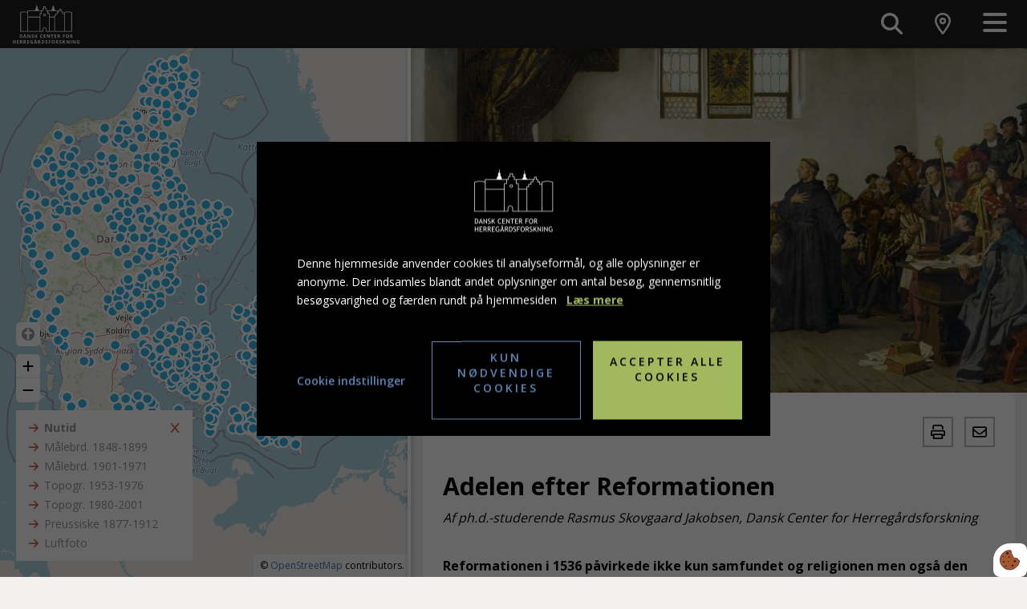

--- FILE ---
content_type: text/html; charset=UTF-8
request_url: https://www.danskeherregaarde.dk/tema/tema-rosenholm/adelen-efter-reformationen
body_size: 14282
content:

<!DOCTYPE html>
<html lang="da-DK" class="">

    <head><script defer src="data:text/javascript,%0A%20%20%20%20var%20Gdpr%20%3D%20%7B%0A%20%20%20%20%20%20%20%20%2F%2A%2A%0A%20%20%20%20%20%20%20%20%20%2A%20which%20categories%20has%20the%20user%20consented%20to%0A%20%20%20%20%20%20%20%20%20%2A%2F%0A%20%20%20%20%20%20%20%20consents%3A%20%5B%5D%2C%0A%20%20%20%20%20%20%20%20%2F%2A%2A%0A%20%20%20%20%20%20%20%20%20%2A%20Has%20the%20user%20considered%20consent%3F%20Aka%20declined%2Faccepted%20it%0A%20%20%20%20%20%20%20%20%20%2A%2F%0A%20%20%20%20%20%20%20%20consentConsidered%3A%20false%2C%0A%20%20%20%20%20%20%20%20%2F%2A%2A%0A%20%20%20%20%20%20%20%20%20%2A%20init%0A%20%20%20%20%20%20%20%20%20%2A%2F%0A%20%20%20%20%20%20%20%20init%20%20%20%20%20%20%20%20%20%20%20%20%20%20%20%20%20%20%20%20%20%20%20%3A%20function%20%28%29%20%7B%0A%20%20%20%20%20%20%20%20%20%20%20%20%0A%20%20%20%20%20%20%20%20%20%20%20%20var%20cookies%20%3D%20document.cookie%3B%0A%0A%20%20%20%20%20%20%20%20%20%20%20%20if%20%28cookies.indexOf%28%27vm-gdpr-accept%3D%27%29%20%3E%20-1%29%20%7B%0A%20%20%20%20%20%20%20%20%20%20%20%20%20%20%20%20this.consentConsidered%20%3D%20true%3B%0A%20%20%20%20%20%20%20%20%20%20%20%20%20%20%20%20this.consents.push%28%27functional%27%29%3B%0A%20%20%20%20%20%20%20%20%20%20%20%20%7D%0A%0A%20%20%20%20%20%20%20%20%20%20%20%20var%20consentOptions%20%3D%20this.getConsentOptionsFromCookie%28%29%3B%0A%20%20%20%20%20%20%20%20%20%20%20%20if%20%28consentOptions%29%20%7B%0A%20%20%20%20%20%20%20%20%20%20%20%20%20%20%20%20%20%20%20%20%20%20%20%20%20%20%20%20%20%20%20%20if%20%28parseInt%28consentOptions.statistic%29%29%20%7B%0A%20%20%20%20%20%20%20%20%20%20%20%20%20%20%20%20%20%20%20%20this.consents.push%28%27statistic%27%29%3B%0A%20%20%20%20%20%20%20%20%20%20%20%20%20%20%20%20%7D%0A%20%20%20%20%20%20%20%20%20%20%20%20%20%20%20%20%20%20%20%20%20%20%20%20%20%20%20%20%20%20%20%20if%20%28parseInt%28consentOptions.marketing%29%29%20%7B%0A%20%20%20%20%20%20%20%20%20%20%20%20%20%20%20%20%20%20%20%20this.consents.push%28%27marketing%27%29%3B%0A%20%20%20%20%20%20%20%20%20%20%20%20%20%20%20%20%7D%0A%20%20%20%20%20%20%20%20%20%20%20%20%20%20%20%20%20%20%20%20%20%20%20%20%20%20%20%20%20%20%20%20if%20%28parseInt%28consentOptions.personal%29%29%20%7B%0A%20%20%20%20%20%20%20%20%20%20%20%20%20%20%20%20%20%20%20%20this.consents.push%28%27personal%27%29%3B%0A%20%20%20%20%20%20%20%20%20%20%20%20%20%20%20%20%7D%0A%20%20%20%20%20%20%20%20%20%20%20%20%20%20%20%20%20%20%20%20%20%20%20%20%20%20%20%20%7D%0A%20%20%20%20%20%20%20%20%20%20%20%20%0A%20%20%20%20%20%20%20%20%20%20%20%20this.setDefaultConsentMode%28%29%3B%0A%20%20%20%20%20%20%20%20%7D%2C%0A%20%20%20%20%20%20%20%20consentGivenCallbacks%20%20%20%20%20%20%3A%20%5B%5D%2C%0A%20%20%20%20%20%20%20%20consentGiven%20%20%20%20%20%20%20%20%20%20%20%20%20%20%20%3A%20function%20%28callback%29%20%7B%0A%20%20%20%20%20%20%20%20%20%20%20%20this.consentGivenCallbacks.push%28callback%29%3B%0A%20%20%20%20%20%20%20%20%7D%2C%0A%20%20%20%20%20%20%20%20addConsent%20%20%20%20%20%20%20%20%20%20%20%20%20%20%20%20%20%3A%20function%20%28type%29%20%7B%0A%20%20%20%20%20%20%20%20%20%20%20%20if%20%28%21this.hasConsent%28type%29%29%20%7B%0A%20%20%20%20%20%20%20%20%20%20%20%20%20%20%20%20this.consents.push%28type%29%3B%0A%20%20%20%20%20%20%20%20%20%20%20%20%7D%0A%20%20%20%20%20%20%20%20%7D%2C%0A%20%20%20%20%20%20%20%20removeConsent%20%20%20%20%20%20%20%20%20%20%20%20%20%20%3A%20function%20%28type%29%20%7B%0A%20%20%20%20%20%20%20%20%20%20%20%20if%20%28this.hasConsent%28type%29%29%20%7B%0A%20%20%20%20%20%20%20%20%20%20%20%20%20%20%20%20this.consents.splice%28this.consents.indexOf%28type%29%2C%201%29%3B%0A%20%20%20%20%20%20%20%20%20%20%20%20%7D%0A%20%20%20%20%20%20%20%20%7D%2C%0A%20%20%20%20%20%20%20%20triggerConsentGiven%20%20%20%20%20%20%20%20%3A%20function%20%28%29%20%7B%0A%20%20%20%20%20%20%20%20%20%20%20%20this.updateConsentMode%28%29%3B%0A%0A%20%20%20%20%20%20%20%20%20%20%20%20for%20%28const%20callback%20of%20this.consentGivenCallbacks%29%20%7B%0A%20%20%20%20%20%20%20%20%20%20%20%20%20%20%20%20callback.apply%28this%29%3B%0A%20%20%20%20%20%20%20%20%20%20%20%20%7D%0A%20%20%20%20%20%20%20%20%7D%2C%0A%20%20%20%20%20%20%20%20hasConsent%20%20%20%20%20%20%20%20%20%20%20%20%20%20%20%20%20%3A%20function%20%28type%29%20%7B%0A%20%20%20%20%20%20%20%20%20%20%20%20return%20this.consents.includes%28type%29%0A%20%20%20%20%20%20%20%20%7D%2C%0A%20%20%20%20%20%20%20%20reconsider%20%20%20%20%20%20%20%20%20%20%20%20%20%20%20%20%20%3A%20function%20%28%29%20%7B%0A%20%20%20%20%20%20%20%20%20%20%20%20loadGdpr%28function%20%28%29%20%7B%0A%20%20%20%20%20%20%20%20%20%20%20%20%20%20%20%20GdprWidget.hideGdprBar%28%29%3B%0A%20%20%20%20%20%20%20%20%20%20%20%20%20%20%20%20GdprWidget.showSettings%28%29%3B%0A%20%20%20%20%20%20%20%20%20%20%20%20%7D%29%3B%0A%20%20%20%20%20%20%20%20%7D%2C%0A%20%20%20%20%20%20%20%20getConsentOptionsFromCookie%3A%20function%20%28%29%20%7B%0A%20%20%20%20%20%20%20%20%20%20%20%20var%20cookies%20%20%20%20%3D%20document.cookie%3B%0A%20%20%20%20%20%20%20%20%20%20%20%20var%20vmGdpr_pos%20%3D%20cookies.indexOf%28%27vm-gdpr%3D%27%29%3B%0A%20%20%20%20%20%20%20%20%20%20%20%20if%20%28vmGdpr_pos%20%3E%20-1%29%20%7B%0A%20%20%20%20%20%20%20%20%20%20%20%20%20%20%20%20var%20vmGdpr_pos2%20%3D%20cookies.indexOf%28%27%3B%27%2C%20vmGdpr_pos%29%3B%0A%20%20%20%20%20%20%20%20%20%20%20%20%20%20%20%20if%20%28vmGdpr_pos2%20%3D%3D%20-1%29%20%7B%0A%20%20%20%20%20%20%20%20%20%20%20%20%20%20%20%20%20%20%20%20vmGdpr_pos2%20%3D%20cookies.length%3B%0A%20%20%20%20%20%20%20%20%20%20%20%20%20%20%20%20%7D%0A%0A%20%20%20%20%20%20%20%20%20%20%20%20%20%20%20%20return%20JSON.parse%28decodeURIComponent%28cookies.substring%28vmGdpr_pos%20%2B%208%2C%20vmGdpr_pos2%29%29%29%3B%0A%20%20%20%20%20%20%20%20%20%20%20%20%7D%0A%20%20%20%20%20%20%20%20%20%20%20%20return%20false%3B%0A%20%20%20%20%20%20%20%20%7D%2C%0A%20%20%20%20%20%20%20%20changeConsent%20%20%20%20%20%20%20%20%20%20%20%20%20%20%3A%20function%20%28types%29%20%7B%20%2F%2FObject%20with%20type%20and%20value%20%3D%201%20or%200%0A%20%20%20%20%20%20%20%20%20%20%20%20let%20consentOptions%20%3D%20this.getConsentOptionsFromCookie%28%29%3B%0A%20%20%20%20%20%20%20%20%20%20%20%20%2F%2FLoop%20types%20object%0A%20%20%20%20%20%20%20%20%20%20%20%20for%20%28var%20type%20in%20types%29%20%7B%0A%20%20%20%20%20%20%20%20%20%20%20%20%20%20%20%20consentOptions%5Btype%5D%20%3D%20types%5Btype%5D%3B%0A%20%20%20%20%20%20%20%20%20%20%20%20%7D%0A%0A%20%20%20%20%20%20%20%20%20%20%20%20this.saveConsent%28consentOptions%29%3B%0A%20%20%20%20%20%20%20%20%7D%2C%0A%20%20%20%20%20%20%20%20saveConsent%28options%29%20%7B%20%2F%2FSHOULD%20ONLY%20BE%20USED%20BY%20changeConsent%20or%20GdprWidget.saveChoice%20unless%20you%20know%20what%20you%20are%20doing.%0A%20%20%20%20%20%20%20%20%20%20%20%20var%20data%20%3D%20%7B%0A%20%20%20%20%20%20%20%20%20%20%20%20%20%20%20%20%27vm-gdpr-accept%27%3A%20true%2C%0A%20%20%20%20%20%20%20%20%20%20%20%20%20%20%20%20%27vm-gdpr%27%20%20%20%20%20%20%20%3A%20options%2C%0A%20%20%20%20%20%20%20%20%20%20%20%20%7D%3B%0A%0A%20%20%20%20%20%20%20%20%20%20%20%20this.consents%20%3D%20%5B%5D%3B%20%2F%2FReset%20consent%20in%20case%20a%20consent%20is%20removed.%0A%20%20%20%20%20%20%20%20%20%20%20%20%20%20%20%20%20%20%20%20%20%20%20%20if%20%28parseInt%28data%5B%27vm-gdpr%27%5D%5B%27statistic%27%5D%29%29%20%7B%0A%20%20%20%20%20%20%20%20%20%20%20%20%20%20%20%20Gdpr.addConsent%28%27statistic%27%29%3B%0A%20%20%20%20%20%20%20%20%20%20%20%20%7D%0A%20%20%20%20%20%20%20%20%20%20%20%20%20%20%20%20%20%20%20%20%20%20%20%20if%20%28parseInt%28data%5B%27vm-gdpr%27%5D%5B%27marketing%27%5D%29%29%20%7B%0A%20%20%20%20%20%20%20%20%20%20%20%20%20%20%20%20Gdpr.addConsent%28%27marketing%27%29%3B%0A%20%20%20%20%20%20%20%20%20%20%20%20%7D%0A%20%20%20%20%20%20%20%20%20%20%20%20%20%20%20%20%20%20%20%20%20%20%20%20if%20%28parseInt%28data%5B%27vm-gdpr%27%5D%5B%27personal%27%5D%29%29%20%7B%0A%20%20%20%20%20%20%20%20%20%20%20%20%20%20%20%20Gdpr.addConsent%28%27personal%27%29%3B%0A%20%20%20%20%20%20%20%20%20%20%20%20%7D%0A%20%20%20%20%20%20%20%20%20%20%20%20%0A%20%20%20%20%20%20%20%20%20%20%20%20Gdpr.triggerConsentGiven%28%29%3B%0A%20%20%20%20%20%20%20%20%20%20%20%20Gdpr.saveCookieSettings%28data%29%3B%0A%20%20%20%20%20%20%20%20%7D%2C%0A%20%20%20%20%20%20%20%20saveCookieSettings%3A%20function%20%28data%29%20%7B%0A%20%20%20%20%20%20%20%20%20%20%20%20var%20xhr%20%3D%20new%20XMLHttpRequest%28%29%3B%0A%0A%20%20%20%20%20%20%20%20%20%20%20%20xhr.onload%20%3D%20function%20%28%29%20%7B%0A%20%20%20%20%20%20%20%20%20%20%20%20%20%20%20%20if%20%28xhr.status%20%21%3D%20200%20%26%26%20xhr.status%20%21%3D%20404%29%20%7B%0A%20%20%20%20%20%20%20%20%20%20%20%20%20%20%20%20%20%20%20%20GdprWidget.showGdprBar%28%29%3B%0A%20%20%20%20%20%20%20%20%20%20%20%20%20%20%20%20%20%20%20%20alert%28%27Beklager%2C%20der%20skete%20en%20fejl.%20Pr%C3%B8v%20igen...%27%29%3B%0A%20%20%20%20%20%20%20%20%20%20%20%20%20%20%20%20%7D%0A%20%20%20%20%20%20%20%20%20%20%20%20%7D%0A%0A%20%20%20%20%20%20%20%20%20%20%20%20xhr.open%28%27POST%27%2C%20%27%2Fgdpr%2Fwidgets%2Fsave.json%27%29%3B%0A%0A%20%20%20%20%20%20%20%20%20%20%20%20xhr.setRequestHeader%28%27X-Requested-With%27%2C%20%27XMLHttpRequest%27%29%3B%0A%0A%20%20%20%20%20%20%20%20%20%20%20%20var%20formData%20%3D%20new%20FormData%28%29%3B%0A%20%20%20%20%20%20%20%20%20%20%20%20for%20%28var%20key%20in%20data%29%20%7B%0A%20%20%20%20%20%20%20%20%20%20%20%20%20%20%20%20var%20value%20%3D%20data%5Bkey%5D%3B%0A%20%20%20%20%20%20%20%20%20%20%20%20%20%20%20%20if%20%28typeof%20value%20%3D%3D%20%27object%27%29%20%7B%0A%20%20%20%20%20%20%20%20%20%20%20%20%20%20%20%20%20%20%20%20for%20%28var%20subKey%20in%20value%29%20%7B%0A%20%20%20%20%20%20%20%20%20%20%20%20%20%20%20%20%20%20%20%20%20%20%20%20formData.append%28key%20%2B%20%27%5B%27%20%2B%20subKey%20%2B%20%27%5D%27%2C%20value%5BsubKey%5D%29%3B%0A%20%20%20%20%20%20%20%20%20%20%20%20%20%20%20%20%20%20%20%20%7D%0A%20%20%20%20%20%20%20%20%20%20%20%20%20%20%20%20%7D%20else%20%7B%0A%20%20%20%20%20%20%20%20%20%20%20%20%20%20%20%20%20%20%20%20formData.append%28key%2C%20value%29%3B%0A%20%20%20%20%20%20%20%20%20%20%20%20%20%20%20%20%7D%0A%20%20%20%20%20%20%20%20%20%20%20%20%7D%0A%20%20%20%20%20%20%20%20%20%20%20%20xhr.send%28formData%29%3B%0A%20%20%20%20%20%20%20%20%7D%2C%0A%20%20%20%20%20%20%20%20setConsentMode%28%29%20%7B%0A%20%20%20%20%20%20%20%20%20%20%20%20window.dataLayer%20%3D%20window.dataLayer%20%7C%7C%20%5B%5D%3B%0A%20%20%20%20%20%20%20%20%20%20%20%20dataLayer.push%28arguments%29%3B%0A%20%20%20%20%20%20%20%20%7D%2C%0A%20%20%20%20%20%20%20%20setDefaultConsentMode%28%29%20%7B%0A%20%20%20%20%20%20%20%20%20%20%20%20this.setConsentMode%28%27consent%27%2C%20%27default%27%2C%20%7B%0A%20%20%20%20%20%20%20%20%20%20%20%20%20%20%20%20ad_storage%20%20%20%20%20%20%20%20%20%20%20%20%20%3A%20this.hasConsent%28%27marketing%27%29%20%3F%20%27granted%27%20%3A%20%27denied%27%2C%0A%20%20%20%20%20%20%20%20%20%20%20%20%20%20%20%20ad_user_data%20%20%20%20%20%20%20%20%20%20%20%3A%20this.hasConsent%28%27marketing%27%29%20%3F%20%27granted%27%20%3A%20%27denied%27%2C%0A%20%20%20%20%20%20%20%20%20%20%20%20%20%20%20%20ad_personalization%20%20%20%20%20%3A%20this.hasConsent%28%27marketing%27%29%20%3F%20%27granted%27%20%3A%20%27denied%27%2C%0A%20%20%20%20%20%20%20%20%20%20%20%20%20%20%20%20analytics_storage%20%20%20%20%20%20%3A%20this.hasConsent%28%27statistic%27%29%20%3F%20%27granted%27%20%3A%20%27denied%27%2C%0A%20%20%20%20%20%20%20%20%20%20%20%20%20%20%20%20functionality_storage%20%20%3A%20%27granted%27%2C%20%2F%2F%20functional%0A%20%20%20%20%20%20%20%20%20%20%20%20%20%20%20%20personalization_storage%3A%20%27granted%27%2C%20%2F%2F%20functional%0A%20%20%20%20%20%20%20%20%20%20%20%20%20%20%20%20security_storage%20%20%20%20%20%20%20%3A%20%27granted%27%2C%20%2F%2F%20functional%0A%20%20%20%20%20%20%20%20%20%20%20%20%20%20%20%20wait_for_update%20%20%20%20%20%20%20%20%3A%202000%20%20%20%20%20%20%20%20%20%20%20%20%7D%29%0A%20%20%20%20%20%20%20%20%7D%2C%0A%20%20%20%20%20%20%20%20updateConsentMode%28%29%20%7B%0A%20%20%20%20%20%20%20%20%20%20%20%20this.setConsentMode%28%27consent%27%2C%20%27update%27%2C%20%7B%0A%20%20%20%20%20%20%20%20%20%20%20%20%20%20%20%20ad_storage%20%20%20%20%20%20%20%20%20%20%20%20%20%3A%20this.hasConsent%28%27marketing%27%29%20%3F%20%27granted%27%20%3A%20%27denied%27%2C%0A%20%20%20%20%20%20%20%20%20%20%20%20%20%20%20%20ad_user_data%20%20%20%20%20%20%20%20%20%20%20%3A%20this.hasConsent%28%27marketing%27%29%20%3F%20%27granted%27%20%3A%20%27denied%27%2C%0A%20%20%20%20%20%20%20%20%20%20%20%20%20%20%20%20ad_personalization%20%20%20%20%20%3A%20this.hasConsent%28%27marketing%27%29%20%3F%20%27granted%27%20%3A%20%27denied%27%2C%0A%20%20%20%20%20%20%20%20%20%20%20%20%20%20%20%20analytics_storage%20%20%20%20%20%20%3A%20this.hasConsent%28%27statistic%27%29%20%3F%20%27granted%27%20%3A%20%27denied%27%2C%0A%20%20%20%20%20%20%20%20%20%20%20%20%20%20%20%20functionality_storage%20%20%3A%20%27granted%27%2C%20%2F%2F%20functional%0A%20%20%20%20%20%20%20%20%20%20%20%20%20%20%20%20personalization_storage%3A%20%27granted%27%2C%20%2F%2F%20functional%0A%20%20%20%20%20%20%20%20%20%20%20%20%20%20%20%20security_storage%20%20%20%20%20%20%20%3A%20%27granted%27%20%2F%2F%20functional%0A%20%20%20%20%20%20%20%20%20%20%20%20%7D%29%0A%20%20%20%20%20%20%20%20%7D%2C%0A%20%20%20%20%20%20%20%20loadScripts%28scripts%29%20%7B%0A%20%20%20%20%20%20%20%20%20%20%20%20for%20%28const%20script%20of%20scripts%29%20%7B%0A%20%20%20%20%20%20%20%20%20%20%20%20%20%20%20%20if%20%28script.tagName.toLowerCase%28%29%20%3D%3D%3D%20%27script%27%20%26%26%20script.getAttribute%28%27type%27%29%20%3D%3D%3D%20%27text%2Ftext%27%29%20%7B%0A%20%20%20%20%20%20%20%20%20%20%20%20%20%20%20%20%20%20%20%20const%20newScriptEl%20%20%20%20%20%3D%20document.createElement%28%27script%27%29%0A%20%20%20%20%20%20%20%20%20%20%20%20%20%20%20%20%20%20%20%20newScriptEl.innerHTML%20%3D%20script.innerHTML%0A%0A%20%20%20%20%20%20%20%20%20%20%20%20%20%20%20%20%20%20%20%20script.parentNode.appendChild%28newScriptEl%29%0A%20%20%20%20%20%20%20%20%20%20%20%20%20%20%20%20%20%20%20%20script.parentNode.removeChild%28script%29%0A%20%20%20%20%20%20%20%20%20%20%20%20%20%20%20%20%7D%20else%20if%20%28script.tagName.toLowerCase%28%29%20%3D%3D%3D%20%27source%27%29%20%7B%0A%20%20%20%20%20%20%20%20%20%20%20%20%20%20%20%20%20%20%20%20var%20video%20%20%20%20%3D%20script.parentNode%3B%0A%20%20%20%20%20%20%20%20%20%20%20%20%20%20%20%20%20%20%20%20var%20newVideo%20%3D%20video.cloneNode%28true%29%3B%0A%0A%20%20%20%20%20%20%20%20%20%20%20%20%20%20%20%20%20%20%20%20newVideo.querySelectorAll%28%27source%27%29.forEach%28source%20%3D%3E%20%7B%0A%20%20%20%20%20%20%20%20%20%20%20%20%20%20%20%20%20%20%20%20%20%20%20%20if%20%28source.hasAttribute%28%27data-gdpr-src%27%29%29%20%7B%0A%20%20%20%20%20%20%20%20%20%20%20%20%20%20%20%20%20%20%20%20%20%20%20%20%20%20%20%20source.src%20%3D%20source.getAttribute%28%27data-gdpr-src%27%29%3B%0A%20%20%20%20%20%20%20%20%20%20%20%20%20%20%20%20%20%20%20%20%20%20%20%20%20%20%20%20source.removeAttribute%28%27data-gdpr-src%27%29%3B%0A%20%20%20%20%20%20%20%20%20%20%20%20%20%20%20%20%20%20%20%20%20%20%20%20%7D%0A%20%20%20%20%20%20%20%20%20%20%20%20%20%20%20%20%20%20%20%20%7D%29%3B%0A%0A%20%20%20%20%20%20%20%20%20%20%20%20%20%20%20%20%20%20%20%20video.parentNode.insertBefore%28newVideo%2C%20video%29%3B%0A%20%20%20%20%20%20%20%20%20%20%20%20%20%20%20%20%20%20%20%20video.remove%28%29%0A%20%20%20%20%20%20%20%20%20%20%20%20%20%20%20%20%7D%20else%20%7B%0A%20%20%20%20%20%20%20%20%20%20%20%20%20%20%20%20%20%20%20%20script.setAttribute%28%27src%27%2C%20script.dataset.gdprSrc%29%0A%20%20%20%20%20%20%20%20%20%20%20%20%20%20%20%20%7D%0A%20%20%20%20%20%20%20%20%20%20%20%20%7D%0A%20%20%20%20%20%20%20%20%7D%0A%20%20%20%20%7D%3B%0A%0A%20%20%20%20Gdpr.init%28%29%3B%0A%0A%20%20%20%20Gdpr.consentGiven%28function%20%28%29%20%7B%0A%20%20%20%20%20%20%20%20this.loadScripts%28document.querySelectorAll%28%27%5Bdata-gdpr-category%3D%22functional%22%5D%27%29%29%3B%0A%0A%20%20%20%20%20%20%20%20%20%20%20%20%20%20%20%20if%20%28this.hasConsent%28%27statistic%27%29%29%20%7B%0A%20%20%20%20%20%20%20%20%20%20%20%20this.loadScripts%28document.querySelectorAll%28%27%5Bdata-gdpr-category%3D%22statistic%22%5D%27%29%29%3B%0A%20%20%20%20%20%20%20%20%7D%0A%20%20%20%20%20%20%20%20%20%20%20%20%20%20%20%20if%20%28this.hasConsent%28%27marketing%27%29%29%20%7B%0A%20%20%20%20%20%20%20%20%20%20%20%20this.loadScripts%28document.querySelectorAll%28%27%5Bdata-gdpr-category%3D%22marketing%22%5D%27%29%29%3B%0A%20%20%20%20%20%20%20%20%7D%0A%20%20%20%20%20%20%20%20%20%20%20%20%20%20%20%20if%20%28this.hasConsent%28%27personal%27%29%29%20%7B%0A%20%20%20%20%20%20%20%20%20%20%20%20this.loadScripts%28document.querySelectorAll%28%27%5Bdata-gdpr-category%3D%22personal%22%5D%27%29%29%3B%0A%20%20%20%20%20%20%20%20%7D%0A%20%20%20%20%20%20%20%20%20%20%20%20%7D%29%3B%0A%0A%20%20%20%20"></script>

        <meta charset="utf-8"/>        <meta name="viewport" content="width=device-width, initial-scale=1.0">
        <title>Adelen efter Reformationen</title>
        <meta property="og:title" content="Adelen efter Reformationen"><meta property="og:image" content="https://www.danskeherregaarde.dk/app/webroot/_resized/uploads/fig--3-luthers-thesenanschlag-768x652-b52a167fbf1cb9ab5aeadc9b8de094db.webp" /><link rel="canonical" href="https://www.danskeherregaarde.dk/tema/tema-rosenholm/adelen-efter-reformationen">        <link rel="stylesheet" href="/app/plugins/DanskeHerregaardeTheme/webroot/css/styles.min.css?timestamp=1732192498"/>        
<style type="text/css" media="all">.vmcms-navigation-container-carousel-234 .container-fluid{padding-left:0;padding-right:0;}</style><style>
    </style>        <script type="text/javascript" defer src="data:text/javascript,%0A%20%20%20%20%20%20%20%20%20%20%20%20var%20applicationWebroot%20%3D%20%27https%3A%2F%2Fwww.danskeherregaarde.dk%2F%27%3B%0A%20%20%20%20%20%20%20%20"></script>

        <link rel="preconnect" href="https://fonts.googleapis.com">
        <link rel="preconnect" href="https://fonts.gstatic.com" crossorigin>
        <link href="https://fonts.googleapis.com/css2?family=Open+Sans:wght@400;600;700&display=swap" rel="stylesheet">
        <script src="https://kit.fontawesome.com/1b91313735.js" crossorigin="anonymous" defer></script>
    <script defer src="data:text/javascript,%0A%20%20%20%20window.translationStrings%20%3D%20%7B%22danske_herregaarde_theme%22%3A%7B%22Tilbage%22%3A%22Tilbage%22%2C%22Fundet%22%3A%22Antal%22%2C%22Skriv%20hvad%20du%20s%5Cu00f8ger%22%3A%22Skriv%20hvad%20du%20s%5Cu00f8ger%22%7D%7D%3B%0A%20%20%20%20window.__d%20%20%20%20%20%20%20%20%20%20%20%20%20%20%20%20%3D%20function%20%28%29%20%7B%0A%0A%20%20%20%20%20%20%20%20%2F%2F%20Function%20arguments%0A%20%20%20%20%20%20%20%20var%20args%20%20%20%20%20%20%3D%20Array.prototype.slice.call%28arguments%29%3B%0A%20%20%20%20%20%20%20%20var%20domain%20%20%20%20%3D%20args.shift%28%29%3B%0A%20%20%20%20%20%20%20%20var%20text%20%20%20%20%20%20%3D%20args.shift%28%29%3B%0A%20%20%20%20%20%20%20%20var%20variables%20%3D%20args%3B%0A%0A%20%20%20%20%20%20%20%20%2F%2F%20If%20variables%20are%20given%20as%20array%20instead%20of%20rest%2C%20then%20use%20first%20argument%20as%20variables%0A%20%20%20%20%20%20%20%20if%20%28variables%5B0%5D%20%26%26%20variables%5B0%5D.constructor%20%3D%3D%3D%20Array%29%20%7B%0A%20%20%20%20%20%20%20%20%20%20%20%20variables%20%3D%20variables%5B0%5D%3B%0A%20%20%20%20%20%20%20%20%7D%0A%0A%20%20%20%20%20%20%20%20%2F%2F%20Get%20the%20translated%20variant%20of%20the%20text%0A%20%20%20%20%20%20%20%20var%20translated%20%3D%20window.translationStrings%20%26%26%20window.translationStrings%5Bdomain%5D%20%26%26%20window.translationStrings%5Bdomain%5D%5Btext%5D%20%3F%20window.translationStrings%5Bdomain%5D%5Btext%5D%20%3A%20text%3B%0A%0A%20%20%20%20%20%20%20%20for%20%28var%20i%20%3D%200%3B%20i%20%3C%20variables.length%3B%20i%2B%2B%29%20%7B%0A%20%20%20%20%20%20%20%20%20%20%20%20var%20value%20%3D%20variables%5Bi%5D%3B%0A%20%20%20%20%20%20%20%20%20%20%20%20translated%20%3D%20translated.replace%28%27%7B%27%20%2B%20i%20%2B%20%27%7D%27%2C%20value%29%3B%0A%20%20%20%20%20%20%20%20%7D%0A%0A%20%20%20%20%20%20%20%20return%20translated%20%3F%20translated%20%3A%20text%3B%0A%20%20%20%20%7D%3B%0A"></script>

                        <!-- Google Tag Manager -->
                        <script type="text/text" data-gdpr-category="functional">
                            (function(w,d,s,l,i){w[l]=w[l]||[];w[l].push({"gtm.start":
                            new Date().getTime(),event:"gtm.js"});var f=d.getElementsByTagName(s)[0],
                            j=d.createElement(s),dl=l!="dataLayer"?"&l="+l:"";j.async=true;j.src=
                            "https://www.googletagmanager.com/gtm.js?id="+i+dl;f.parentNode.insertBefore(j,f);
                            })(window,document,"script","dataLayer","GTM-MSGTNB5");
                        </script>
                        <!-- End Google Tag Manager -->
                        </head>

    <body>
                        <script type="text/text" data-gdpr-category="functional">
                            window.dataLayer = window.dataLayer || [];
                            dataLayer.push({'event': 'gdprFunctionalEnabled'});
                        </script>

                        <script type="text/text" data-gdpr-category="statistic">
                            window.dataLayer = window.dataLayer || [];
                            dataLayer.push({'event': 'gdprStatisticsEnabled'});
                        </script>

                        <script type="text/text" data-gdpr-category="marketing">
                            window.dataLayer = window.dataLayer || [];
                            dataLayer.push({'event': 'gdprMarketingEnabled'});
                        </script>

                        <script type="text/text" data-gdpr-category="personal">
                            window.dataLayer = window.dataLayer || [];
                            dataLayer.push({'event': 'gdprPersonalEnabled'});
                        </script>
                        
        
        
<header>
    <div class="container-fluid">
        <div class="row align-items-center justify-content-between">
            <div class="col-3">
                <a href="https://www.danskeherregaarde.dk/">
                    <img src="/app/webroot/uploads/logo/logo-white.svg?timestamp=1635166092" class="lazyload-ignore logo" width="85" alt=""/>                </a>
            </div>
            <div class="col-9 d-flex align-items-end justify-content-end">
                <div class="menu-icon ms-2 ms-md-4 cursor-pointer js-trigger-overlay" data-js-trigger-type="search">
                    <i class="fas fa-search" aria-hidden="true"></i>
                </div>

                <div class="menu-icon ms-3 ms-md-4">
                    <div data-bs-toggle="tooltip" data-bs-placement="bottom" title="Åben/skjul kort" class="js-trigger-map cursor-pointer"><i class="far fa-map-marker-alt"></i></div>                </div>

                <div class="search-dialog d-flex">
                    <div class="container">
                        <div class="row justify-content-center">
                            <div class="col-12 col-lg-10 col-xl-8">
                                <div class="search-form w-100">

                                    <form method="get" accept-charset="utf-8" class="mega-search w-100 mt-5 mt-md-8 mt-lg-10" action="/search">
                                    <div class="search-input border-bottom border-3 d-flex w-100">
                                        <label class="flex-fill">
                                            <span class="screen-reader-text">Søg efter:</span>
                                            <input type="hidden" name="relation" value="DanskeHerregaardeTheme.Manor">
                                            <input type="text" id="searchInput" class="w-100 bg-transparent border-0 h3 font-weight-light text-normal text-white input-placeholder-white px-0 py-2 mb-0" placeholder="Søg på herregård, ejer, stilperiode, artikler eller andet ..." name="query">
                                        </label>
                                        <button type="submit" class="mega-search-submit bg-transparent border-0 p-0 pl-3">
                                            <i class="fal fa-search fa-2x text-white" aria-hidden="true"></i></button>
                                    </div>

                                    </form>                                </div>
                            </div>
                        </div>
                    </div>
                </div>
                <div class="menu-icon ms-3 ms-md-4">
                    <button class="hamburger flex-column align-items-center hamburger--collapse" type="button" data-js-trigger-type="nav">
                        <span class="hamburger-box">
                            <span class="hamburger-inner"></span>
                        </span>
                    </button>
                </div>
                <nav class="nav-primary">
                    <div class="d-flex flex-column container-xl px-2">

                        <div class="language-selector">

                            <div class="language-current cursor-default">
                                <img src="/app/webroot/_resized/img/spacer-3caa577fd4aa4d7aa7d16fd785cfc83e.webp" class="me-1 lazyload" width="20" height="20" alt="" data-src="/app/plugins/DanskeHerregaardeTheme/webroot/img/ingredients/flags/da_DK.svg?timestamp=1638901511"/>                                Dansk (<small>Skift</small>)
                            </div>

                            <div class="language-list">
                                                                    <div class="language-list-item">
                                        <a href="https://www.danskeherregaarde.dk/en" class="prevent-ajax"><img src="/app/webroot/_resized/img/spacer-3caa577fd4aa4d7aa7d16fd785cfc83e.webp" class="me-1 lazyload" width="20" height="20" alt="" data-src="/app/plugins/DanskeHerregaardeTheme/webroot/img/ingredients/flags/en.svg?timestamp=1638901511"/>English</a>                                    </div>
                                                            </div>
                        </div>

                        <div class="main-menu pt-1 pt-md-3">

                            <ul class="nav level-1"><li id="navigation-menu-item-2" class="menu-item menu-item-has-children"><a href="/nutid" id="navigation-menu-2" target="_self"><i class="fas fa-arrow-right"></i>Søg efter herregård</a><ul class="sub-menu level-2"><li id="navigation-menu-item-25" class="menu-item"><a href="https://www.danskeherregaarde.dk/nutid" id="navigation-menu-25" target="_self">Herregårde nutid</a></li><li id="navigation-menu-item-26" class="menu-item"><a href="https://www.danskeherregaarde.dk/1900" id="navigation-menu-26" target="_self">Herregårde år 1900</a></li><li id="navigation-menu-item-27" class="menu-item"><a href="https://www.danskeherregaarde.dk/1850" id="navigation-menu-27" target="_self">Herregårde år 1850</a></li><li id="navigation-menu-item-28" class="menu-item"><a href="https://www.danskeherregaarde.dk/1770" id="navigation-menu-28" target="_self">Herregårde år 1770</a></li></ul></li><li id="navigation-menu-item-3" class="menu-item"><a href="https://www.danskeherregaarde.dk/historiske-artikler" id="navigation-menu-3" target="_self"><i class="fas fa-arrow-right"></i>Historiske artikler om herregårde</a></li></ul>                        </div>
                        <div class="secondary-menu pb-4 pb-md-0 mt-auto">
                            <ul class="nav pt-3 level-1"><li id="navigation-menu-item-331" class="menu-item"><a href="/nutid" id="navigation-menu-331" target="_self"><i class="fas fa-arrow-right"></i>Herregårde nutid</a></li><li id="navigation-menu-item-9" class="menu-item"><a href="/1900" id="navigation-menu-9" target="_self"><i class="fas fa-arrow-right"></i>Herregårde år 1900</a></li><li id="navigation-menu-item-10" class="menu-item"><a href="/1850" id="navigation-menu-10" target="_self"><i class="fas fa-arrow-right"></i>Herregårde år 1850</a></li><li id="navigation-menu-item-11" class="menu-item"><a href="/1770" id="navigation-menu-11" target="_self"><i class="fas fa-arrow-right"></i>Herregårde år 1770</a></li></ul><ul class="nav pt-3 level-1"><li id="navigation-menu-item-313" class="menu-item"><a href="https://www.danskeherregaarde.dk/om-hjemmesiden" id="navigation-menu-313" target="_self"><i class="fas fa-arrow-right"></i>Om hjemmesiden</a></li><li id="navigation-menu-item-314" class="menu-item"><a href="https://www.danskeherregaarde.dk/historiske-kort" id="navigation-menu-314" target="_self"><i class="fas fa-arrow-right"></i>Om hjemmesidens kort</a></li><li id="navigation-menu-item-315" class="menu-item"><a href="https://www.danskeherregaarde.dk/ordforklaring" id="navigation-menu-315" target="_self"><i class="fas fa-arrow-right"></i>Ordforklaring</a></li><li id="navigation-menu-item-12" class="menu-item"><a href="https://www.danskeherregaarde.dk/om-dansk-center-for-herregaardsforskning" id="navigation-menu-12" target="_self"><i class="fas fa-arrow-right"></i>Om Dansk Center for Herregårdsforskning</a></li><li id="navigation-menu-item-13" class="menu-item"><a href="https://www.danskeherregaarde.dk/kontakt" id="navigation-menu-13" target="_self"><i class="fas fa-arrow-right"></i>Kontakt Dansk Center for Herregårdsforskning</a></li><li id="navigation-menu-item-271" class="menu-item"><a href="https://www.danskeherregaarde.dk/cookie-og-privatlivspolitik" id="navigation-menu-271" target="_self"><i class="fas fa-arrow-right"></i>Cookie- og privatlivspolitik</a></li></ul>                        </div>
                    </div>
                </nav>
            </div>
        </div>
</header>

        <main class="split">
            <div id="left"><div id="map" class="map">
    <div id="popup" class="popup"></div>

    <div class="map__controls">

        <div class="map__controls__graves js-show-graves" title="Vis/skjul nedlagte herregårde" data-bs-toggle="tooltip" data-bs-placement="right">
            <svg  fill="#999999" height="24px" width="24px"version="1.1" id="Layer_1" xmlns="http://www.w3.org/2000/svg" xmlns:xlink="http://www.w3.org/1999/xlink" x="0px" y="0px"
	 width="18.188px" height="18.156px" viewBox="-0.417 2.979 18.188 18.156" enable-background="new -0.417 2.979 18.188 18.156"
	 xml:space="preserve">
<circle stroke="#FFFFFF" stroke-width="3" stroke-miterlimit="10" cx="8.699" cy="12.051" r="7.583"/>
<path fill="#FFFFFF" d="M12.042,9.808H9.798V7.005H7.557v2.803H5.313v2.243h2.242v5.048h2.244v-5.048h2.241V9.808H12.042z"/>
</svg>        </div>

        <div class="map__controls__manors js-show-other-manors" title="Vis alle herregårde" data-bs-toggle="tooltip" data-bs-placement="right">
            <i class="fas fa-circle"></i>
        </div>

        <div class="map__controls__zoom">
            <div class="map__controls__zoom__plus js-map-zoom-in">
                <i class="fas fa-plus"></i>
            </div>
            <div class="map__controls__zoom__minus js-map-zoom-out">
                <i class="fas fa-minus"></i>
            </div>
        </div>

        <div class="map-toggle active">

            <div class="map-toggle-icons">
                <svg  fill="#d36251" class="plus" height="14" width="24"xmlns="http://www.w3.org/2000/svg" viewBox="0 0 448 512"><!--! Font Awesome Pro 6.1.1 by @fontawesome - https://fontawesome.com License - https://fontawesome.com/license (Commercial License) Copyright 2022 Fonticons, Inc. --><path d="M432 256c0 17.69-14.33 32.01-32 32.01H256v144c0 17.69-14.33 31.99-32 31.99s-32-14.3-32-31.99v-144H48c-17.67 0-32-14.32-32-32.01s14.33-31.99 32-31.99H192v-144c0-17.69 14.33-32.01 32-32.01s32 14.32 32 32.01v144h144C417.7 224 432 238.3 432 256z"/></svg>                <svg  fill="#d36251" class="minus" height="14" width="24"xmlns="http://www.w3.org/2000/svg" viewBox="0 0 384 512"><!--! Font Awesome Pro 6.1.1 by @fontawesome - https://fontawesome.com License - https://fontawesome.com/license (Commercial License) Copyright 2022 Fonticons, Inc. --><path d="M376.6 427.5c11.31 13.58 9.484 33.75-4.094 45.06c-5.984 4.984-13.25 7.422-20.47 7.422c-9.172 0-18.27-3.922-24.59-11.52L192 305.1l-135.4 162.5c-6.328 7.594-15.42 11.52-24.59 11.52c-7.219 0-14.48-2.438-20.47-7.422c-13.58-11.31-15.41-31.48-4.094-45.06l142.9-171.5L7.422 84.5C-3.891 70.92-2.063 50.75 11.52 39.44c13.56-11.34 33.73-9.516 45.06 4.094L192 206l135.4-162.5c11.3-13.58 31.48-15.42 45.06-4.094c13.58 11.31 15.41 31.48 4.094 45.06l-142.9 171.5L376.6 427.5z"/></svg>            </div>

            <div class="map-toggle-type active" data-type="Standard">
                <svg  fill="#d36251" height="14" width="24"xmlns="http://www.w3.org/2000/svg" viewBox="0 0 448 512"><!--! Font Awesome Pro 6.1.1 by @fontawesome - https://fontawesome.com License - https://fontawesome.com/license (Commercial License) Copyright 2022 Fonticons, Inc. --><path d="M438.6 278.6l-160 160C272.4 444.9 264.2 448 256 448s-16.38-3.125-22.62-9.375c-12.5-12.5-12.5-32.75 0-45.25L338.8 288H32C14.33 288 .0016 273.7 .0016 256S14.33 224 32 224h306.8l-105.4-105.4c-12.5-12.5-12.5-32.75 0-45.25s32.75-12.5 45.25 0l160 160C451.1 245.9 451.1 266.1 438.6 278.6z"/></svg>                Nutid            </div>
            <div class="map-toggle-type" data-type="Høje målebordsblade">
                <svg  fill="#d36251" height="14" width="24"xmlns="http://www.w3.org/2000/svg" viewBox="0 0 448 512"><!--! Font Awesome Pro 6.1.1 by @fontawesome - https://fontawesome.com License - https://fontawesome.com/license (Commercial License) Copyright 2022 Fonticons, Inc. --><path d="M438.6 278.6l-160 160C272.4 444.9 264.2 448 256 448s-16.38-3.125-22.62-9.375c-12.5-12.5-12.5-32.75 0-45.25L338.8 288H32C14.33 288 .0016 273.7 .0016 256S14.33 224 32 224h306.8l-105.4-105.4c-12.5-12.5-12.5-32.75 0-45.25s32.75-12.5 45.25 0l160 160C451.1 245.9 451.1 266.1 438.6 278.6z"/></svg>                Målebrd. 1848-1899            </div>
            <div class="map-toggle-type" data-type="Lave målebordsblade">
                <svg  fill="#d36251" height="14" width="24"xmlns="http://www.w3.org/2000/svg" viewBox="0 0 448 512"><!--! Font Awesome Pro 6.1.1 by @fontawesome - https://fontawesome.com License - https://fontawesome.com/license (Commercial License) Copyright 2022 Fonticons, Inc. --><path d="M438.6 278.6l-160 160C272.4 444.9 264.2 448 256 448s-16.38-3.125-22.62-9.375c-12.5-12.5-12.5-32.75 0-45.25L338.8 288H32C14.33 288 .0016 273.7 .0016 256S14.33 224 32 224h306.8l-105.4-105.4c-12.5-12.5-12.5-32.75 0-45.25s32.75-12.5 45.25 0l160 160C451.1 245.9 451.1 266.1 438.6 278.6z"/></svg>                Målebrd. 1901-1971            </div>
            <div class="map-toggle-type" data-type="Topografiske Kortværk 1953-1976">
                <svg  fill="#d36251" height="14" width="24"xmlns="http://www.w3.org/2000/svg" viewBox="0 0 448 512"><!--! Font Awesome Pro 6.1.1 by @fontawesome - https://fontawesome.com License - https://fontawesome.com/license (Commercial License) Copyright 2022 Fonticons, Inc. --><path d="M438.6 278.6l-160 160C272.4 444.9 264.2 448 256 448s-16.38-3.125-22.62-9.375c-12.5-12.5-12.5-32.75 0-45.25L338.8 288H32C14.33 288 .0016 273.7 .0016 256S14.33 224 32 224h306.8l-105.4-105.4c-12.5-12.5-12.5-32.75 0-45.25s32.75-12.5 45.25 0l160 160C451.1 245.9 451.1 266.1 438.6 278.6z"/></svg>                Topogr. 1953-1976            </div>
            <div class="map-toggle-type" data-type="Topografiske Kortværk 1980-2001">
                <svg  fill="#d36251" height="14" width="24"xmlns="http://www.w3.org/2000/svg" viewBox="0 0 448 512"><!--! Font Awesome Pro 6.1.1 by @fontawesome - https://fontawesome.com License - https://fontawesome.com/license (Commercial License) Copyright 2022 Fonticons, Inc. --><path d="M438.6 278.6l-160 160C272.4 444.9 264.2 448 256 448s-16.38-3.125-22.62-9.375c-12.5-12.5-12.5-32.75 0-45.25L338.8 288H32C14.33 288 .0016 273.7 .0016 256S14.33 224 32 224h306.8l-105.4-105.4c-12.5-12.5-12.5-32.75 0-45.25s32.75-12.5 45.25 0l160 160C451.1 245.9 451.1 266.1 438.6 278.6z"/></svg>                Topogr. 1980-2001            </div>
            <div class="map-toggle-type" data-type="Preussiske målebordsblade">
                <svg  fill="#d36251" height="14" width="24"xmlns="http://www.w3.org/2000/svg" viewBox="0 0 448 512"><!--! Font Awesome Pro 6.1.1 by @fontawesome - https://fontawesome.com License - https://fontawesome.com/license (Commercial License) Copyright 2022 Fonticons, Inc. --><path d="M438.6 278.6l-160 160C272.4 444.9 264.2 448 256 448s-16.38-3.125-22.62-9.375c-12.5-12.5-12.5-32.75 0-45.25L338.8 288H32C14.33 288 .0016 273.7 .0016 256S14.33 224 32 224h306.8l-105.4-105.4c-12.5-12.5-12.5-32.75 0-45.25s32.75-12.5 45.25 0l160 160C451.1 245.9 451.1 266.1 438.6 278.6z"/></svg>                Preussiske 1877-1912            </div>
            <div class="map-toggle-type" data-type="Orto">
                <svg  fill="#d36251" height="14" width="24"xmlns="http://www.w3.org/2000/svg" viewBox="0 0 448 512"><!--! Font Awesome Pro 6.1.1 by @fontawesome - https://fontawesome.com License - https://fontawesome.com/license (Commercial License) Copyright 2022 Fonticons, Inc. --><path d="M438.6 278.6l-160 160C272.4 444.9 264.2 448 256 448s-16.38-3.125-22.62-9.375c-12.5-12.5-12.5-32.75 0-45.25L338.8 288H32C14.33 288 .0016 273.7 .0016 256S14.33 224 32 224h306.8l-105.4-105.4c-12.5-12.5-12.5-32.75 0-45.25s32.75-12.5 45.25 0l160 160C451.1 245.9 451.1 266.1 438.6 278.6z"/></svg>                Luftfoto            </div>
        </div>

    </div>
</div>
</div>
            <div id="right">
<section class="vmcms-navigation-container-carousel vmcms-navigation-container-carousel-234"><div class="container-fluid">
<div class="carousel carousel__primary slide " data-bs-ride="carousel" data-bs-pause="false">
                <ol class="carousel-indicators carousel__primary--indicators d-flex d-md-none">
                            <li data-bs-target=".carousel__primary"
                    data-bs-slide-to="0"
                    class="active">
                </li>
                    </ol>
        <div class="carousel-inner">
        
            <a href="javascript:void(0);" class="carousel-item prevent-ajax active cursor-default"  data-bs-interval="10000">
                <div class="carousel-background animate" style="background-image: url('/app/webroot/_resized/uploads/luther_at_the_diet_of_worms-d11587376ad22c4c3681bab4f6e9afeb.webp'); background-position: center;background-size: cover"></div>

                            </a>
            </div>
    </div>

</div></section>

<div class="container">
    <div class="subpage pb-6">
        <div class="row g-0">
            <div class="bg-white pb-3 pb-lg-6 gx-3 gx-md-5 pb-6 col-12 col-lg-8">
                                    
<div class="subpage-actions pt-2 pt-lg-3 pb-0 pb-lg-2">
    <a href="javascript:window.print();" class="prevent-ajax"><i class="far fa-print position-absolute top-50 start-50 translate-middle"></i></a>
    <a href="javascript:emailCurrentPage()" class="prevent-ajax"><i class="far fa-envelope position-absolute top-50 start-50 translate-middle"></i></a>
</div>

                                <section class="vmcms-navigation-container-default vmcms-navigation-container-default-235">

<h2>Adelen efter Reformationen</h2>
<p><em>Af ph.d.-studerende Rasmus Skovgaard Jakobsen, Dansk Center for Herreg&aring;rdsforskning</em></p>
<p><strong>Reformationen i 1536 p&aring;virkede ikke kun samfundet og religionen men ogs&aring; den danske adel. S&aelig;rligt h&oslash;jadelen blev rigere og mere magtfuld i forhold til kirken. Samtidig var perioden ogs&aring; en &aelig;ndringsperiode, hvor adelen nu ikke l&aelig;ngere kunne legitimere sin politiske og &oslash;konomiske magt alene p&aring; et milit&aelig;rt grundlag. I stedet m&aring;tte adelen nu supplere med is&aelig;r uddannelsesm&aelig;ssige kompetencer for at berettige deres oph&oslash;jede samfundsposition. Rosenkrantz&rsquo;erne p&aring; Rosenholm er et godt eksempel p&aring;, hvordan adelen b&aring;de tilpassede sig den nye verdensforst&aring;else som reformationen bragte til det danske rige, men samtidig ogs&aring; hvordan sl&aelig;gten fors&oslash;gte at forandre og forme denne verdensforst&aring;else.</strong></p>
<div class="row gx-2 gx-lg-3 mt-3 mt-lg-6 mb-3 mb-lg-6">
    
            
<div class="col-12">
    <div class="card card-light ">
        <div class="card-image position-relative text-center ">
            <a href="/uploads/fig--2--jorgen-rosenkrantz--findes-pn---rosenholm--taget-af-rsj-753x1024.jpg" class="prevent-default prevent-ajax" data-fslightbox="gallery"><img src="" class="card-img-top img-fluid lazyload" height="400" alt="" data-src="/app/webroot/_resized/uploads/fig--2--jorgen-rosenkrantz--findes-pn---rosenholm--taget-af-rsj-753x1024-5fca71b3db3d118fa08ba19b5edb83b5.webp"/></a>        </div>


        
            <div class="card-body">
                <h3 class="card-title h5 m-0 position-relative">
                                                        </h3>
                                    <p class="card-text">Jørgen Rosenkrantz til Rosenholm og Skaføgaard var yngste søn af Otte Holgersen Rosenkrantz og Margrethe Ganz. Begge forældre døde 1525 af pest, hvorefter Jørgen kom i familiepleje hos skiftende slægtninge. Efter den obligatoriske studietur til diverse tyske universiteter, bl.a. Wittenberg, var Jørgen i længere tid i hoftjeneste hos kurfyrste Moritz af Sachsen. Jørgens storebror Holger var nær ven med kong Frederik 2 og derigennem kom Jørgen i rigsrådet. Her steg han hurtigt i graderne, og ved Frederik 2.’s død blev Jørgen udvalgt til at deltage i Christian 4.’s formynderregering som en af fire andre adelsmænd. Den magt sad han på indtil sin død, meget til den unge konges fortrydelse, som for at markere sin utilfredshed med Jørgen ikke deltog i hans begravelse. Portræt på Rosenholm. Foto: Gammel Estrup – Herregårdsmuseet. </p>
                            </div>

            
            </div>
</div>
        </div>


<p><strong>Rosenkrantz&rsquo;erne og reformationen</strong><br />Rosenkrantz&rsquo;erne kan f&oslash;res helt tilbage til 1300-tallet og stammer oprindeligt fra Djursland, hvor s&aelig;rligt herreg&aring;rdene Hevringholm og Bj&oslash;rnholm (det nuv&aelig;rende H&oslash;gholm) var sl&aelig;gtens historiske udgangspunkt. P&aring; Bj&oslash;rnholm sad den evige ungkarl Christoffer Nielsen Rosenkrantz (d. 1561) &ndash; han havde svoret aldrig at ville gifte sig. Christoffer var katolsk og kirkeligt uddannet og var muligvis bestemt for et kirkeligt embede, men denne karrierevej satte reformationen i 1536 en brat stopper for. Christoffer forekommer at have v&aelig;ret ganske katolsksindet. Da rigsr&aring;det (en kombination af landets regering, parlament og h&oslash;jesteret), efter kong Frederik 1.s d&oslash;d skulle v&aelig;lge en ny konge, st&oslash;ttede Christoffer den majoritet som &oslash;nskede en katolik.</p>
<p>Christoffer spillede en vigtig rolle for den katolske majoritet. Det mest oplagte kongevalg var den afd&oslash;de konges &aelig;ldste s&oslash;n, hertug Christian (1503-1559). Det katolske flertal i rigsr&aring;det fravalgte dog hertug Christian, da han havde gjort sit hertugd&oslash;mme luthersk i l&oslash;bet af 1520&rsquo;erne. I stedet &oslash;nskede man at v&aelig;lge hertug Christians kun 12 &aring;r gamle lillebror, hertug Hans (1521-1580), som arving til den danske trone. Det katolske parti &oslash;nskede dermed at kunne n&aring; at opdrage Hans katolsk, og det var her Christoffer Rosenkrantz kom ind i billedet. Han skulle v&aelig;re ansvarlig for Hans&rsquo; katolske opdragelse. Som bekendt gik det alligevel s&aring;dan, at hertug Christian i 1536 blev til kong Christian 3., Danmark blev reformeret og Hans overtog i stedet S&oslash;nderjylland som hertugs&aelig;de efter storebroderen.</p>
<div class="row gx-2 gx-lg-3 mb-2 mb-lg-3">
    
            
<div class="col-12">
    <div class="card card-light ">
        <div class="card-image position-relative text-center ">
            <a href="/uploads/fig-1--christian_3-trap.jpg" class="prevent-default prevent-ajax" data-fslightbox="gallery"><img src="" class="card-img-top img-fluid lazyload" height="400" alt="" data-src="/app/webroot/_resized/uploads/fig-1--christian_3-trap-11952b5d2a1750787ca6555d0cfc6e74.webp"/></a>        </div>


        
            <div class="card-body">
                <h3 class="card-title h5 m-0 position-relative">
                                                        </h3>
                                    <p class="card-text">Christian 3. (1503-1559) Mens han stadig var hertug havde Christian 3. overværet Martin Luthers forsvar for reformationen ved rigsdagen i Worms i 1521. Herefter var den kommende konge af Danmark blevet en stærkt troende lutheraner og støttede økonomisk og politisk Luther og hans familie i Wittenberg. Som tak dedikerede Luther flere bøger til kongen og orienterede ham om de danske studerende på universitetet i byen. Fra Trap Danmark.  </p>
                            </div>

            
            </div>
</div>
        </div>


<p><strong>En ny situation. Rosenkrantz&rsquo;erne efter reformationen i 1536</strong><br />Da reformationen formelt blev indf&oslash;rt i 1536, forel&aring; der en ny situation for den danske adel. Hvor store dele af adelen f&oslash;r reformationen havde st&oslash;ttet sig til katolicismen, s&aring; overgik standen nu til at st&oslash;tte lutheranismen. Grundene har sikkert v&aelig;ret mange. Der var ikke noget lovligt alternativ til lutherdommen efter 1536. Derudover fik adelen efter reformationen sammen med kongen eneret p&aring; politisk magt (f&oslash;r havde magten v&aelig;ret delt mellem konge, adel og kirke). Og sidst, men ikke mindst, s&aring; oplevede s&aelig;rligt h&oslash;jadelen en &oslash;konomisk fremgang under Christian 3. Adelen uddannede sig i luthersk teologi, de ombyggede deres lokale sognekirker, s&aring; de nu fremstod lutherske, og de st&oslash;ttede l&aelig;rde og andre studerende i deres uddannelse til lutherske gejstlige.</p>
<p>Rosenkrantz&rsquo;erne p&aring; herreg&aring;rden Rosenholm er gode eksempler herp&aring;. J&oslash;rgen Rosenkrantz (1523-1596), som i 1559 p&aring;begyndte byggeriet af Rosenholm, havde studeret under reformationens ophavsmand, teologiprofessoren Martin Luther (1483-1546). Som leder af den dengang umyndige kong Christian 4.&rsquo;s (1577-1648) formynderregering, havde Rosenkrantz ansvaret for at stabilisere den nye kristne tro.</p>
<p>J&oslash;rgens s&oslash;n, Holger Rosenkrantz &rsquo;den l&aelig;rde&rsquo; (1574-1642), for&oslash;gede faderens religi&oslash;se aftryk. Han gjorde Rosenholm til et teologisk l&aelig;rdomscenter, hvor lovende adels- og borgers&oslash;nner kunne komme og studere teologi, mens han selv skrev en r&aelig;kke afhandlinger om den kristne tro. Han opbyggede desuden et teologisk bibliotek i verdensklasse, der i sin samtid var kendt i det meste af Europa.</p>
<p>I temaet<em> Adelen efter reformationen &ndash; Rosenkratnz&rsquo;erne p&aring; Rosenholm</em> kan man l&aelig;se om, hvordan sl&aelig;gten fik magt over kirken i Hornslet, og hvordan uddannelse og manglende karriereambitioner skabte fjendskab med kong Christian 4. Sl&aelig;gten er s&aring;ledes et godt eksempel p&aring; det skifte, der skete for den danske adel efter 1536. Fra at have v&aelig;ret nogle af de st&oslash;rste tilh&aelig;ngere af den katolske kristendom &aelig;ndrede standen sig efter reformationen til at v&aelig;re den nye tros fork&aelig;mpere og beskyttere.</p>
<div class="row gx-2 gx-lg-3 ">
    
            
<div class="col-12">
    <div class="card card-light ">
        <div class="card-image position-relative text-center ">
            <a href="/uploads/fig--3-luthers-thesenanschlag-768x652.jpg" class="prevent-default prevent-ajax" data-fslightbox="gallery"><img src="/app/webroot/_resized/img/spacer-19fc7ab99640dbb35544999d7d8f8a3b.webp" class="card-img-top img-fluid w-100 lazyload" width="410" height="250" alt="" data-src="/app/webroot/_resized/uploads/fig--3-luthers-thesenanschlag-768x652-17bde8e808f4ba777edaf2cb13bf5a1c.webp"/></a>        </div>


        
            <div class="card-body">
                <h3 class="card-title h5 m-0 position-relative">
                                                        </h3>
                                    <p class="card-text">Maleren Ferdinand Pauwels berømte billede fra 1872 af Martin Luthers ophængning af de 95 teser på slotskirkedøren i Wittenberg d. 31. oktober 1517. Hændelsen er lige siden blevet anset for reformationens begyndelse og er blevet behørigt fejret hvert hundrede år. Ferdinand Pauwel: Luthers Thesenanschlag, 1872 (Martin Luther hamre). Fra: http://www.the-athenaeum.org </p>
                            </div>

            
            </div>
</div>
        </div>


<p><strong><br />Reformationen og Danmark<br /></strong>I 1517 havde den tyske munk og professor Martin Luther (1483-1546) hamret 95 teser mod pavekirken op p&aring; kirked&oslash;ren i den lille tyske by Wittenberg. Konsekvenserne blev vidtr&aelig;kkende for Luther, Tyskland og Danmark. Hans teser kastede benzin p&aring; et allerede ulmende b&aring;l om reform af den kristne tro og brud med den romersk-katolske kirkes magt i samfundet. H&aelig;ndelsen blev allerede i datiden kendt som reformationen (betyder forbedring eller genoprettelse), og bev&aelig;gelsen fik mange forskellige grene.</p>
<p>Danmark blev reformeret if&oslash;lge den lutherske tro i 1536. Det skete efter en blodig borgerkrig kaldet Grevens Fejde i midten af 1530&rsquo;erne. Indf&oslash;relsen af lutherdommen medf&oslash;rte store omv&aelig;ltninger i landet. Vigtigst af alt blev kirkens magt st&aelig;kket. Al bispe- og klosterjord blev underlagt kongen (i middelalderen ejede kirken cirka 40% af al jord). Disse enorme besiddelser kom ogs&aring; adelen til gode, da jorden efterf&oslash;lgende blev uddelt og bestyret af (loyale) adelige som kongeligt udpegede lensm&aelig;nd.</p>
<p>Samtidig med at kirken tabte sin &oslash;konomiske magt, s&aring; tabte den ogs&aring; politisk magt. I Recess om reformationen af 30. oktober 1536 blev det bekendt, at kirkens medlemmer ikke l&aelig;ngere havde plads i landets regerende r&aring;d, rigsr&aring;det. I stedet var det nu kun kongen og adelen, der m&aring;tte sidde i rigsr&aring;det.</p>
<p>De adelige r&aring;dsmedlemmers kulturelle og symbolske magt blev legitimeret gennem Martin Luthers meget udbredte teologiske samfundsteori Trestandsl&aelig;ren. Luther opdelte samfundet i tre enheder svarende til familien (husstanden), kirken (l&aelig;rerstanden) og staten (regeringsstanden). Adelsstanden tilh&oslash;rte den sidste enhed og kunne derigennem legitimere sin magt religi&oslash;st over de &oslash;vrige samfundsgrupper (b&oslash;nder og borgere). Reformationen bet&oslash;d dermed en forst&aelig;rkelse af adelens magt i samfundet, i hvert fald s&aring; l&aelig;nge adelsstanden holdt sig p&aring; god fod med kongemagten.<br />&nbsp;</p>
<p><strong>Videre l&aelig;sning:</strong><br />Heise, A.: Familien Rosenkrantz&rsquo;s historie i det 16de Aarhundrede. F&oslash;rste Halvbind. Hovedlinjerne til c. 1550. Med Diplomatarium 1500-1572, C.A. Reitzel, 1882&nbsp;</p>
<p>Heise, A.: &rdquo;Herredagen i Kj&oslash;benhavn 1533&rdquo;, i: Historisk Tidsskrift, bd. 4, r. 3,&nbsp;1872</p>
<p>Nielsen, L.: Danske privatbiblioteker gennem tiderne &ndash; indtil udgangen af det 17. aarhundrede, bd. 1, Gyldendalske boghandel, Nordisk Forlag, 1946&nbsp;</p>
<p>Tipsmark, K.: &rdquo;Kriger og embedsmand&rdquo;, i Britta Andersen/Anders S&oslash;rud Madsen/Simone Wildau Hansen, Herreg&aring;rdshistorie 10, Gammel Estrup &ndash; Herreg&aring;rdsmuseet, s. 37-46, 2015&nbsp;</p>
<p>Jakobsen, R.S.: &rdquo;Fra kirked&oslash;ren i Wittenberg til de djurslandske herreg&aring;rde&rdquo;, i: Britta Andersen/Marie Kristine Elkj&aelig;r/Rasmus Skovgaard Jakobsen, Herreg&aring;rdshistorie 11, Gammel Estrup &ndash; Herreg&aring;rdsmuseet, s. 45-58, 2016&nbsp;</p>
<p>Jakobsen,&nbsp;R.S.: &rdquo;Pligten til Gud eller pligten til kongen? Holger Rosenkrantz og adelsidealer i f&oslash;rste halvdel af 1600-tallet&rdquo;, i Britta Andersen/Anders S&oslash;rud Madsen/Simone Wildau Hansen, Herreg&aring;rdshistorie 10, Gammel Estrup &ndash; Herreg&aring;rdsmuseet, s. 27-36, 2015&nbsp;</p>
<p>Jakobsen,&nbsp;M.N.: Den lutherske kulturarv i Danmark 1536-1708,&nbsp;<a href="https://danmarkshistorien.dk/vis/materiale/den-lutherske-kulturarv-i-danmark-ca-1536-1708/" class="underline">https://danmarkshistorien.dk/vis/materiale/den-lutherske-kulturarv-i-danmark-ca-1536-1708/</a>, 2016&nbsp;</p>
<p>Nicolaisen,&nbsp;F. (red): Rosenholm, Randers Amts Historiske Samfund, 1991</p>
<p>Recessen om reformationen af 30. oktober 1536,&nbsp;<a href="https://danmarkshistorien.dk/leksikon-og-kilder/vis/materiale/recessen-om-reformationen-af-30-oktober-1536/" class="underline">http://danmarkshistorien.</a><br /><a href="https://danmarkshistorien.dk/leksikon-og-kilder/vis/materiale/recessen-om-reformationen-af-30-oktober-1536/" class="underline">dk/leksikon-og-kilder/vis/materiale/recessen-om-reformationen-af-30-oktober-1536/</a></p>

</section>            </div>

                            <div class="col-12 col-lg-4">
                    <section class="vmcms-navigation-container-sidebar vmcms-navigation-container-sidebar-236">
    <div class="subpage-sidebar px-3 bg-dark">


    <div class="list-group list-group-flush pt-5 pt-md-7 pt-lg-9 pb-3 pb-lg-4">
        <h3 class="mb-1 mb-lg-3">
            Lignende artikler        </h3>
                    <a href="/udvalgte-artikler/rosenholm/adel-i-egen-ret-eller-kongelig-embedsmand"
                class="list-group-item underline">
                <div class="list-group-item-text">Adel i egen ret eller kongelig embedsmand?</div>
                <div class="position-absolute top-50 end-0 translate-middle-y">
                    <i class="fas fa-arrow-right text-danger"></i>
                </div>
            </a>
                    <a href="/udvalgte-artikler/rosenholm/akademiet-paa-rosenholm"
                class="list-group-item underline">
                <div class="list-group-item-text">Akademiet på Rosenholm </div>
                <div class="position-absolute top-50 end-0 translate-middle-y">
                    <i class="fas fa-arrow-right text-danger"></i>
                </div>
            </a>
                    <a href="/udvalgte-artikler/rosenholm/renaessancen-som-inspiration-for-herregaard-og-adel"
                class="list-group-item underline">
                <div class="list-group-item-text">Renæssancen som inspiration for herregård og adel</div>
                <div class="position-absolute top-50 end-0 translate-middle-y">
                    <i class="fas fa-arrow-right text-danger"></i>
                </div>
            </a>
                    <a href="/udvalgte-artikler/rosenholm/rosenkrantzernes-slaegtsmausoleum-i-hornslet-kirke"
                class="list-group-item underline">
                <div class="list-group-item-text">Rosenkratz'ernes slægtsmausoleum i Hornslet Kirke</div>
                <div class="position-absolute top-50 end-0 translate-middle-y">
                    <i class="fas fa-arrow-right text-danger"></i>
                </div>
            </a>
        
        
    </div>
</div>    </section>                </div>
                    </div>
    </div>
</div>
</div>        </main>

        
<footer class="footer bg-dark py-5">

    <a href="javascript:void(0);" onclick="window.scrollTo(0,0);">
        <div class="footer-scroll">
            <i class="far fa-arrow-to-top"></i>
        </div>
    </a>

    <div class="container">
        <div class="row align-items-center">
            <div class="col-md-6 text-start text-md-start">

                <div class="row">
                    <div class="col-md-6">
                        <p class="m-0">
                            Dansk Center for Herregårdsforskning<br>
                            Randersvej 2<br>
                            8963 Auning
                        </p>
                    </div>
                    <div class="col-md-6">
                        <p class="m-0">
                            T: <a href="tel:86 48 30 01">86 48 30 01</a><br>
                            <a href="https://herregaardsforskning.dk" target="_blank" rel="noopener">herregaardsforskning.dk</a><br>
                            <a href="mailto:dch@gammelestrup.dk">dch@gammelestrup.dk</a>
                        </p>
                    </div>
                </div>
            </div>

            <div class="col-md-3 text-center py-4">
                <a href="https://www.facebook.com/herregaardsforskning" target="_blank" rel="noopener"><i class="fab fa-fw fa-facebook-f fa-2x me-3"></i></a><a href="mailto:dch@gammelestrup.dk" target="_blank"><i class="far fa-fw fa-envelope fa-2x"></i></a>            </div>

            <div class="col-md-3 text-center text-md-end">
                <a href="https://www.danskeherregaarde.dk/">
                    <img src="" height="90" alt="" class="lazyload" data-src="/app/webroot/uploads/logo/logo-white.svg?timestamp=1635166092"/>                </a>
            </div>
        </div>

    </div>
</footer>

        <script src="/app/plugins/DanskeHerregaardeTheme/webroot/js/scripts.min.js?timestamp=1732192530" defer></script>        <script defer src="data:text/javascript,%0A%20%20%20%20%20%20%20%20%20%20%20%20%20%20%20%20%20%20%20%20var%20loadDeferredStyles%20%3D%20function%20%28%29%20%7B%0A%20%20%20%20%20%20%20%20%20%20%20%20%20%20%20%20%20%20%20%20%20%20%20%20var%20addStyleNodes%20%3D%20document.querySelectorAll%28%27.defer-styles%27%29%3B%0A%20%20%20%20%20%20%20%20%20%20%20%20%20%20%20%20%20%20%20%20%20%20%20%20for%28var%20i%20%3D%200%3B%20i%20%3C%20addStyleNodes.length%3B%20i%2B%2B%29%20%7B%0A%20%20%20%20%20%20%20%20%20%20%20%20%20%20%20%20%20%20%20%20%20%20%20%20%20%20%20%20var%20addStyleNode%20%3D%20addStyleNodes%5Bi%5D%3B%0A%20%20%20%20%20%20%20%20%20%20%20%20%20%20%20%20%20%20%20%20%20%20%20%20%20%20%20%20var%20replacement%20%20%3D%20document.createElement%28%27div%27%29%3B%0A%20%20%20%20%20%20%20%20%20%20%20%20%20%20%20%20%20%20%20%20%20%20%20%20%20%20%20%20replacement.innerHTML%20%3D%20addStyleNode.textContent%3B%0A%20%20%20%20%20%20%20%20%20%20%20%20%20%20%20%20%20%20%20%20%20%20%20%20%20%20%20%20document.body.appendChild%28replacement%29%3B%0A%20%20%20%20%20%20%20%20%20%20%20%20%20%20%20%20%20%20%20%20%20%20%20%20%20%20%20%20addStyleNode.parentElement.removeChild%28addStyleNode%29%3B%0A%20%20%20%20%20%20%20%20%20%20%20%20%20%20%20%20%20%20%20%20%20%20%20%20%7D%0A%0A%20%20%20%20%20%20%20%20%20%20%20%20%20%20%20%20%20%20%20%20%7D%3B%0A%20%20%20%20%20%20%20%20%20%20%20%20%20%20%20%20%20%20%20%20var%20raf%20%3D%20window.requestAnimationFrame%20%7C%7C%20window.mozRequestAnimationFrame%20%7C%7C%0A%20%20%20%20%20%20%20%20%20%20%20%20%20%20%20%20%20%20%20%20%20%20%20%20%20%20%20%20%20%20window.webkitRequestAnimationFrame%20%7C%7C%20window.msRequestAnimationFrame%3B%0A%20%20%20%20%20%20%20%20%20%20%20%20%20%20%20%20%20%20%20%20if%20%28raf%29%20%7B%0A%20%20%20%20%20%20%20%20%20%20%20%20%20%20%20%20%20%20%20%20%09raf%28function%20%28%29%20%7B%0A%20%20%20%20%20%20%20%20%20%20%20%20%20%20%20%20%20%20%20%20%20%20%20%20%20%20%20%20window.setTimeout%28loadDeferredStyles%2C%200%29%3B%0A%20%20%20%20%20%20%20%20%20%20%20%20%20%20%20%20%20%20%20%20%20%20%20%20%7D%29%3B%0A%20%20%20%20%20%20%20%20%20%20%20%20%20%20%20%20%20%20%20%20%7D%0A%20%20%20%20%20%20%20%20%20%20%20%20%20%20%20%20%20%20%20%20else%20window.addEventListener%28%27load%27%2C%20loadDeferredStyles%29%3B%0A%20%20%20%20%20%20%20%20%20%20%20%20%20%20%20%20"></script><script defer src="data:text/javascript,%0A%20%20%20%20function%20emailCurrentPage%28%29%20%7B%0A%20%20%20%20%20%20%20%20window.location.href%20%3D%20%22mailto%3A%3Fsubject%3D%22%20%2B%20document.title%20%2B%20%22%26body%3D%22%20%2B%20escape%28window.location.href%29%3B%0A%20%20%20%20%7D%0A"></script>    <input type="hidden" class="js-page-title" value="Adelen efter Reformationen">
<div class="js-gdpr-content"></div>

<script defer src="data:text/javascript,%0A%20%20%20%20var%20gdprLoaded%20%20%20%20%3D%20false%3B%0A%20%20%20%20var%20gdprWidgetUrl%20%3D%20%27%2Fgdpr%2Fwidgets%2Fview%27%3B%0A%0A%20%20%20%20%2F%2FIf%20user%20has%20considered%20consent%2C%20trigger%20consent%20given%20callbacks%0A%20%20%20%20if%20%28Gdpr.consentConsidered%29%20%7B%0A%20%20%20%20%20%20%20%20Gdpr.triggerConsentGiven%28%29%3B%0A%20%20%20%20%7D%20else%20%7B%0A%20%20%20%20%20%20%20%20%2F%2FLoad%20gdpr%20if%20user%20has%20not%20considered%20consent%0A%20%20%20%20%20%20%20%20%20%20%20%20%20%20%20%20loadGdpr%28%29%3B%0A%20%20%20%20%20%20%20%20%20%20%20%20%7D%0A%0A%20%20%20%20function%20loadGdpr%28callback%29%20%7B%0A%20%20%20%20%20%20%20%20if%20%28%21gdprLoaded%29%20%7B%0A%20%20%20%20%20%20%20%20%20%20%20%20%2F%2F%20Set%20up%20our%20HTTP%20request%0A%20%20%20%20%20%20%20%20%20%20%20%20var%20xhr%20%20%20%20%3D%20new%20XMLHttpRequest%28%29%3B%0A%20%20%20%20%20%20%20%20%20%20%20%20xhr.onload%20%3D%20function%20%28%29%20%7B%0A%20%20%20%20%20%20%20%20%20%20%20%20%20%20%20%20if%20%28xhr.status%20%3D%3D%20200%29%20%7B%0A%20%20%20%20%20%20%20%20%20%20%20%20%20%20%20%20%20%20%20%20gdprLoaded%20%3D%20true%3B%0A%0A%20%20%20%20%20%20%20%20%20%20%20%20%20%20%20%20%20%20%20%20%2F%2F%20Using%20createContextualFragment%20because%20scripts%20will%20not%20be%20executed%20otherwise%0A%20%20%20%20%20%20%20%20%20%20%20%20%20%20%20%20%20%20%20%20var%20gdprContent%20%3D%20document.createRange%28%29.createContextualFragment%28xhr.response%29%0A%20%20%20%20%20%20%20%20%20%20%20%20%20%20%20%20%20%20%20%20document.querySelector%28%27.js-gdpr-content%27%29.appendChild%28gdprContent%29%3B%0A%0A%20%20%20%20%20%20%20%20%20%20%20%20%20%20%20%20%20%20%20%20if%20%28typeof%20callback%20%21%3D%3D%20%27undefined%27%29%20%7B%0A%20%20%20%20%20%20%20%20%20%20%20%20%20%20%20%20%20%20%20%20%20%20%20%20%20%20%20%20%20%20%20%20%20%20%20%20%20%20%20%20%20%20%20%20%20%20%20%20%2F%2FWait%20for%20GdprWidget%20to%20be%20defined%0A%20%20%20%20%20%20%20%20%20%20%20%20%20%20%20%20%20%20%20%20%20%20%20%20var%20interval%20%3D%20setInterval%28function%20%28%29%20%7B%0A%20%20%20%20%20%20%20%20%20%20%20%20%20%20%20%20%20%20%20%20%20%20%20%20%20%20%20%20if%20%28typeof%20GdprWidget%20%21%3D%3D%20%27undefined%27%29%20%7B%0A%20%20%20%20%20%20%20%20%20%20%20%20%20%20%20%20%20%20%20%20%20%20%20%20%20%20%20%20%20%20%20%20callback%28%29%3B%0A%20%20%20%20%20%20%20%20%20%20%20%20%20%20%20%20%20%20%20%20%20%20%20%20%20%20%20%20%20%20%20%20clearInterval%28interval%29%3B%0A%20%20%20%20%20%20%20%20%20%20%20%20%20%20%20%20%20%20%20%20%20%20%20%20%20%20%20%20%7D%0A%20%20%20%20%20%20%20%20%20%20%20%20%20%20%20%20%20%20%20%20%20%20%20%20%7D%2C%2010%29%0A%20%20%20%20%20%20%20%20%20%20%20%20%20%20%20%20%20%20%20%20%20%20%20%20%20%20%20%20%20%20%20%20%20%20%20%20%20%20%20%20%20%20%20%20%7D%0A%20%20%20%20%20%20%20%20%20%20%20%20%20%20%20%20%7D%0A%20%20%20%20%20%20%20%20%20%20%20%20%7D%0A%0A%20%20%20%20%20%20%20%20%20%20%20%20xhr.open%28%27GET%27%2C%20gdprWidgetUrl%29%3B%0A%20%20%20%20%20%20%20%20%20%20%20%20xhr.setRequestHeader%28%27X-Requested-With%27%2C%20%27XMLHttpRequest%27%29%3B%0A%20%20%20%20%20%20%20%20%20%20%20%20xhr.setRequestHeader%28%27Accept%27%2C%20%27text%2Fhtml%2Capplication%2Fxhtml%2Bxml%2Capplication%2Fxml%3Bq%3D0.9%2Cimage%2Fwebp%2Cimage%2Fapng%2C%2A%2F%2A%3Bq%3D0.8%2Capplication%2Fsigned-exchange%3Bv%3Db3%3Bq%3D0.9%27%29%3B%0A%20%20%20%20%20%20%20%20%20%20%20%20xhr.send%28%29%3B%0A%20%20%20%20%20%20%20%20%7D%20else%20%7B%0A%20%20%20%20%20%20%20%20%20%20%20%20if%20%28typeof%20callback%20%21%3D%3D%20%27undefined%27%29%20%7B%0A%20%20%20%20%20%20%20%20%20%20%20%20%20%20%20%20callback%28%29%3B%0A%20%20%20%20%20%20%20%20%20%20%20%20%7D%0A%20%20%20%20%20%20%20%20%7D%0A%20%20%20%20%7D%0A"></script>


<button onclick="Gdpr.reconsider()" title="Åben cookie indstillinger" class="vm-gdpr-reconsider vm-gdpr-reconsider--bottom_right">
    <svg id="vm-gdpr-cookies-reconsider-icon" width="200" height="200" xmlns="http://www.w3.org/2000/svg" viewBox="0 0 140 135">

    <defs>
        <style>/* SVG animation af Anders Dissing */

            #vm-gdpr-cookies-reconsider-icon .cookieDough {
            fill: #A25932;
            stroke: #541B1A;
            stroke-width: 4.0528;
            stroke-linecap: round;
            stroke-linejoin: round;
            stroke-miterlimit: 10;
            animation-timing-function: ease-out;
            opacity: 1;
            }

            #vm-gdpr-cookies-reconsider-icon .chocolateChip {
            fill: #541B1A;
            opacity: 1;
            animation-timing-function: ease-out;
            }

            #vm-gdpr-cookies-reconsider-icon .vm0 {
            fill: none;
            stroke-width: 12;
            stroke-linecap: round;
            stroke-miterlimit: 5;
            transition: stroke 0.5s ease;
            }

            #vm-gdpr-cookies-reconsider-icon .circle, #vm-gdpr-cookies-reconsider-icon .check {
            stroke-dasharray: 343.6174011230469;
            stroke-dashoffset: 343.6174011230469;
            animation-fill-mode: forwards;
            animation-timing-function: ease-out;
            }

            svg#vm-gdpr-cookies-reconsider-icon:hover .vm0 {
            stroke: #541B1A;
            }

            svg#vm-gdpr-cookies-reconsider-icon:hover .circle {
            animation: circle 0.7s forwards;
            }

            svg#vm-gdpr-cookies-reconsider-icon:hover .check {
            animation: check 0.8s 0.3s forwards;
            }

            @keyframes circle {
            to {
            stroke-dashoffset: 0;
            }
            }

            @keyframes check {
            to {
            stroke-dashoffset: 0;
            }
            }

            @keyframes cookieDough {
            to {
            fill: none;
            stroke: none;
            opacity: 0;
            }
            }

            svg#vm-gdpr-cookies-reconsider-icon:hover .cookieDough {
            animation: cookieDough 1.2s 0.2s forwards; /* Varighed */
            }

            @keyframes chocolateChip {
            to {
            fill: none;
            stroke: none;
            opacity: 0;
            }
            }


            svg#vm-gdpr-cookies-reconsider-icon:hover .chocolateChip {
            animation:
            chocolateChip 1.0s 0.4s forwards; /* Tilføjet delay så den starter efter cookieDough */
            }

        </style>
    </defs>

    <g>
        <path class="cookieDough" d="M118.6,99.2c-17.9,28.2-55.3,36.6-83.5,18.7C6.9,100-1.5,62.6,16.4,34.4C29.2,14.2,52,4.2,74.3,6.7
		c0.4,3.1,1.9,6,4.2,8.3c-3.6,6.6-1.5,15,5,19.1c0.4,0.2,0.8,0.4,1.2,0.7c0.3,7.2,4,14.2,10.6,18.4c6,3.8,13,4.5,19.2,2.5
		c0.4,4.3,2.7,8.3,6.7,10.8c2.1,1.4,4.5,2.1,6.8,2.2C127.6,79.2,124.6,89.7,118.6,99.2z"></path>
    </g>

    <ellipse transform="matrix(9.520802e-03 -1 1 9.520802e-03 -17.2291 184.9279)" class="chocolateChip" cx="84.7" cy="101.2" rx="7.2" ry="7.2"></ellipse>
    <ellipse transform="matrix(0.3548 -0.9349 0.9349 0.3548 10.7634 65.407)" class="chocolateChip" cx="52.8" cy="24.9" rx="8.3" ry="8.3"></ellipse>

    <path class="chocolateChip" d="M23.5,41.3c1.8-1.4,4.4-1.1,5.7,0.6c1.3,1.7,0.9,4.2-1,5.6c-1.8,1.4-4.4,1.1-5.7-0.6 C21.2,45.2,21.6,42.7,23.5,41.3 z"></path>
    <path class="chocolateChip" d="M56.9,73.8c1.8-1.4,4.4-1.1,5.7,0.6c1.3,1.7,0.9,4.2-1,5.6c-1.8,1.4-4.4,1.1-5.7-0.6 C54.6,77.7,55.1,75.2,56.9,73.8z"></path>
    <path class="chocolateChip" d="M27.6,73.5c2.4-1.8,5.7-1.3,7.5,1c1.8,2.4,1.3,5.7-1,7.5c-2.4,1.8-5.7,1.3-7.5-1C24.8,78.7,25.2,75.3,27.6,73.5z"></path>
    <path class="chocolateChip" d="M60.1,43.9c2.4-1.8,5.7-1.3,7.5,1c1.8,2.4,1.3,5.7-1,7.5c-2.4,1.8-5.7,1.3-7.5-1C57.2,49.1,57.7,45.7,60.1,43.9 z"></path>
    <path class="chocolateChip" d="M39.4,100.5c2.4-1.8,5.7-1.3,7.5,1c1.8,2.4,1.3,5.7-1,7.5c-2.4,1.8-5.7,1.3-7.5-1	C36.6,105.7,37.1,102.3,39.4,100.5z"></path>
    <path class="chocolateChip" d="M94.3,68.2c3.4-2.5,8.2-1.9,10.7,1.5c2.5,3.4,1.9,8.2-1.5,10.7c-3.4,2.5-8.2,1.9-10.7-1.5S90.9,70.7,94.3,68.2z"></path>


    <path class="vm0 circle" d="M86 10C75 5 49 1.6 26.8 23.9s-25.1 59.6-2.9 83.4 59.6 25.1 83.4 2.9c8.4-7.8 14-17.6 16.8-27.9 2-7.6 2.5-15.5 1.5-23.2-.4-3-1.1-6.1-1.-9"></path>

    <path class="vm0 check" d="M42 59l26 28 54-80"></path>

</svg>
</button>

<link rel="stylesheet" href="/app/plugins/Gdpr/webroot/css/reconsider.min.css?timestamp=1732192394"/>
<style>
            .vm-gdpr-reconsider {
        bottom: 0px;
        right: 0px;
    }
            </style>

</body>

</html>


--- FILE ---
content_type: application/x-javascript
request_url: https://www.danskeherregaarde.dk/app/plugins/DanskeHerregaardeTheme/webroot/js/scripts.min.js?timestamp=1732192530
body_size: 162613
content:
!function(){var t={8203:function(){$(window).on("click",".vm-gdpr__options__link a:last-child",(function(){window.GdprWidget.hideGdprBar(),window.GdprWidget.hideSettings()})),$(window).on("click",".js-open-gdpr-settings",(function(){window.GdprWidget.hideGdprBar(),window.GdprWidget.showSettings()}))},8936:function(t,e,n){"use strict";n(3373),n(4836),n(8127),n(4546),n(5098),n(5994),n(4267);t=n.hmd(t),function(e,i){if("object"==typeof exports)t.exports=i();else if("function"==typeof define&&n.amdO)define([],i);else{var r=i();for(var o in r)("object"==typeof exports?exports:e)[o]=r[o]}}(self,(function(){return function(){var t={};!function(t){"undefined"!=typeof Symbol&&Symbol.toStringTag&&Object.defineProperty(t,Symbol.toStringTag,{value:"Module"}),Object.defineProperty(t,"__esModule",{value:!0})}(t);var e,n="fslightbox-",i="".concat(n,"styles"),r="".concat(n,"full-dimension"),o="".concat(n,"cursor-grabbing"),s="".concat(n,"flex-centered"),a="".concat(n,"open"),l="".concat(n,"transform-transition"),c="".concat(n,"absoluted"),u="".concat(n,"slide-btn"),h="".concat(u,"-container"),p="".concat(n,"fade-in"),f="".concat(n,"fade-out"),d=p+"-strong",g=f+"-strong",m="".concat(n,"caption"),v=m+"-inner",_=m+"-active",y="".concat(n,"opacity-"),b="".concat(y,"0"),x="".concat(y,"1"),w="".concat(n,"source"),E="".concat(w,"-wrappers-container"),S="".concat(E,"-pinching"),C="".concat(n,"thumb"),T=C+"s",O="".concat(T,"-loader"),L="".concat(T,"-cursorer"),A="".concat(T,"-inner"),I=C+"s-active",P=C+"-wrapper",R=P+"-darkener",k=C+"-invalid",M=C+"-active";function F(t){return F="function"==typeof Symbol&&"symbol"==typeof Symbol.iterator?function(t){return typeof t}:function(t){return t&&"function"==typeof Symbol&&t.constructor===Symbol&&t!==Symbol.prototype?"symbol":typeof t},F(t)}"object"===("undefined"==typeof document?"undefined":F(document))&&((e=document.createElement("style")).className=i,e.appendChild(document.createTextNode(".fslightbox-fade-in{animation:fslightbox-fade-in .3s cubic-bezier(0,0,.7,1)}.fslightbox-fade-out{animation:fslightbox-fade-out .3s ease}.fslightbox-fade-in-strong{animation:fslightbox-fade-in-strong forwards .3s cubic-bezier(0,0,.7,1)}.fslightbox-fade-out-strong{animation:fslightbox-fade-out-strong .3s ease}@keyframes fslightbox-fade-in{from{opacity:.65}to{opacity:1}}@keyframes fslightbox-fade-out{from{opacity:.35}to{opacity:0}}@keyframes fslightbox-fade-in-strong{from{opacity:.3}to{opacity:1}}@keyframes fslightbox-fade-out-strong{from{opacity:1}to{opacity:0}}.fslightbox-absoluted{position:absolute;top:0;left:0}.fslightbox-cursor-grabbing{cursor:grabbing!important}.fslightbox-full-dimension{width:100%;height:100%}.fslightbox-open{overflow:hidden;height:100%}.fslightbox-flex-centered{display:flex;justify-content:center;align-items:center}.fslightbox-opacity-0{opacity:0!important}.fslightbox-opacity-1{opacity:1!important}.fslightbox-scrollbarfix{padding-right:17px}.fslightbox-transform-transition{transition:transform .3s!important}.fslightbox-container{font-family:Arial,sans-serif;position:fixed;top:0;left:0;background:linear-gradient(rgba(30,30,30,.9),#000 1810%);touch-action:none;z-index:1000000000;-webkit-user-select:none;-moz-user-select:none;-ms-user-select:none;user-select:none;-webkit-tap-highlight-color:transparent}.fslightbox-container *{box-sizing:border-box}.fslightbox-svg-path{transition:fill .15s ease;fill:#d1d2d2}.fslightbox-loader{display:block;margin:auto;position:absolute;top:50%;left:50%;transform:translate(-50%,-50%);width:67px;height:67px}.fslightbox-loader-child{box-sizing:border-box;display:block;position:absolute;width:54px;height:54px;margin:6px;border:5px solid;border-color:#999 transparent transparent transparent;border-radius:50%;animation:fslightbox-loader 1.2s cubic-bezier(.5,0,.5,1) infinite}.fslightbox-loader-child:nth-child(1){animation-delay:-.45s}.fslightbox-loader-child:nth-child(2){animation-delay:-.3s}.fslightbox-loader-child:nth-child(3){animation-delay:-.15s}@keyframes fslightbox-loader{0%{transform:rotate(0)}100%{transform:rotate(360deg)}}.fslightbox-thumbs-loader{width:54px!important;height:54px!important}.fslightbox-thumbs-loader div{border-width:4px!important;width:44px!important;height:44px!important}.fslightbox-nav{height:45px;width:100%;transition:opacity .3s}.fslightbox-slide-number-container{display:flex;justify-content:center;align-items:center;position:relative;height:100%;font-size:15px;color:#d7d7d7;z-index:0;max-width:55px;text-align:left}.fslightbox-slide-number-container .fslightbox-flex-centered{height:100%}.fslightbox-slash{display:block;margin:0 5px;width:1px;height:12px;transform:rotate(15deg);background:#fff}.fslightbox-toolbar{position:absolute;z-index:3;right:0;top:0;height:45px;display:flex;background:rgba(35,35,35,.65)}.fslightbox-toolbar-button{height:100%;width:45px;cursor:pointer}.fslightbox-toolbar-button:hover .fslightbox-svg-path{fill:#fff}.fslightbox-slide-btn-container{display:flex;align-items:center;padding:12px 12px 12px 6px;position:absolute;top:50%;cursor:pointer;z-index:3;transform:translateY(-50%);transition:opacity .3s}@media (min-width:476px){.fslightbox-slide-btn-container{padding:22px 22px 22px 6px}}@media (min-width:768px){.fslightbox-slide-btn-container{padding:30px 30px 30px 6px}}.fslightbox-slide-btn-container:hover .fslightbox-svg-path{fill:#f1f1f1}.fslightbox-slide-btn{padding:9px;font-size:26px;background:rgba(35,35,35,.65)}@media (min-width:768px){.fslightbox-slide-btn{padding:10px}}@media (min-width:1600px){.fslightbox-slide-btn{padding:11px}}.fslightbox-slide-btn-container-previous{left:0}@media (max-width:475.99px){.fslightbox-slide-btn-container-previous{padding-left:3px}}.fslightbox-slide-btn-container-next{right:0;padding-left:12px;padding-right:3px}@media (min-width:476px){.fslightbox-slide-btn-container-next{padding-left:22px}}@media (min-width:768px){.fslightbox-slide-btn-container-next{padding-left:30px}}@media (min-width:476px){.fslightbox-slide-btn-container-next{padding-right:6px}}.fslightbox-down-event-detector{position:absolute;z-index:1}.fslightbox-slide-swiping-hoverer{z-index:4}.fslightbox-slideshow-bar{width:0;height:2px;z-index:4;opacity:0;background:#fff}.fslightbox-invalid-file-wrapper{font-size:24px;color:#eaebeb;margin:auto}.fslightbox-video{object-fit:cover}.fslightbox-youtube-iframe{border:0}.fslightbox-source{position:relative;z-index:2;display:block;opacity:0;margin:auto;cursor:zoom-in}.fslightbox-source-wrappers-container{transition:transform .2s linear;z-index:2}.fslightbox-source-wrappers-container-pinching{transition:none!important}.fslightbox-thumbs{position:absolute;bottom:0;left:0;width:100%;z-index:-1;background:linear-gradient(180deg,rgba(0,0,0,0),#1e1e1e 100%);opacity:0;transition:opacity .2s;padding:0 5px 12px 5px;height:114px}@media (min-width:992px){.fslightbox-thumbs{padding-bottom:13px;height:120px}}@media (min-width:1600px){.fslightbox-thumbs{padding-bottom:14px;height:126px}}.fslightbox-thumbs-active{opacity:1;z-index:3}.fslightbox-thumbs-inner{display:inline-flex;justify-content:flex-start;align-items:center;height:100%}.fslightbox-thumb-wrapper{position:relative;height:100%;margin:0 4px;opacity:0;transition:opacity .3s}.fslightbox-thumb-wrapper svg{position:absolute;top:50%;left:50%;transform:translate(-50%,-50%);cursor:pointer;z-index:1}.fslightbox-thumb-wrapper path{fill:#fff}.fslightbox-thumb-wrapper-darkener{position:absolute;top:2px;left:2px;width:calc(100% - 4px);height:calc(100% - 4px);background:rgba(0,0,0,.4);cursor:pointer}.fslightbox-thumb{cursor:pointer;border-radius:1px;height:100%;width:auto!important;border:2px solid transparent;max-width:unset;max-height:unset}.fslightbox-thumb-active{border:2px solid #fff!important}.fslightbox-thumb-invalid{background:linear-gradient(to bottom,#0f0f0f,rgba(15,15,15,.5));display:inline-block;min-width:155px}.fslightbox-thumbs-cursorer{z-index:4;cursor:grabbing}.fslightbox-caption{position:absolute;bottom:0;left:50%;width:100%;background:linear-gradient(180deg,rgba(0,0,0,0),#1e1e1e 100%);transform:translateX(-50%);opacity:0;transition:opacity .2s;z-index:-1}.fslightbox-caption-inner{padding:25px;max-width:1200px;color:#eee;text-align:center;font-size:14px}@media (min-width:768px){.fslightbox-caption-inner{padding:30px 25px}}.fslightbox-caption-active{opacity:1;z-index:3}")),document.head.appendChild(e));var j="fslightbox-types",D="fslightbox-scrollbar-width";function z(t){var e,n=t.props,i=0,r={};this.getSourceTypeFromLocalStorageByUrl=function(t){return e[t]?e[t]:o(t)},this.handleReceivedSourceTypeForUrl=function(t,n){!1===r[n]&&(i--,"invalid"!==t?r[n]=t:delete r[n],0===i&&(function(t,e){for(var n in e)t[n]=e[n]}(e,r),localStorage.setItem(j,JSON.stringify(e))))};var o=function(t){i++,r[t]=!1};n.disableLocalStorage?(this.getSourceTypeFromLocalStorageByUrl=function(){},this.handleReceivedSourceTypeForUrl=function(){}):(e=JSON.parse(localStorage.getItem(j)))||(e={},this.getSourceTypeFromLocalStorageByUrl=o)}var N="image",W="video",B="youtube",Z="custom",U="invalid";function G(t,e,n,i){var r=t.data,o=t.elements.sources,s=n/i,a=0;this.adjustSize=function(){if((a=r.maxSourceWidth/s)<r.maxSourceHeight)return n<r.maxSourceWidth&&(a=i),l();a=i>r.maxSourceHeight?r.maxSourceHeight:i,l()};var l=function(){var t=o[e].style;t.width=a*s+"px",t.height=a+"px"}}function H(t,e){var n=this,i=t.collections.sourceSizers,r=t.core,o=r.sourceEnhancementWrappersTransformer,s=r.sourceLoadersManager,a=t.elements,c=a.sourceAnimationWrappers,u=a.sourceEnhancementWrappers,h=(a.sourceMainWrappers,a.sources),p=t.resolve;function f(t,n){i[e]=p(G,[e,t,n]),i[e].adjustSize()}this.runActions=function(t,i){h[e].classList.add(x),c[e].classList.add(d),s.handleSourceLoad(e),o.ifSourceIsLoadedTransformEnhancementWrapperAtIndex(e),requestAnimationFrame((function(){requestAnimationFrame((function(){u[e].classList.add(l)}))})),f(t,i),n.runActions=f}}function X(t,e){var n,i=this,r=t.elements.sources,o=t.props,s=(0,t.resolve)(H,[e]);this.handleImageLoad=function(t){var e=t.target,n=e.naturalWidth,i=e.naturalHeight;s.runActions(n,i)},this.handleVideoLoad=function(t){var e=t.target,i=e.videoWidth,r=e.videoHeight;n=!0,s.runActions(i,r)},this.handleNotMetaDatedVideoLoad=function(){n||i.handleYoutubeLoad()},this.handleYoutubeLoad=function(){var t=1920,e=1080;o.maxYoutubeDimensions&&(t=o.maxYoutubeDimensions.width,e=o.maxYoutubeDimensions.height),s.runActions(t,e)},this.handleCustomLoad=function(){setTimeout((function(){var t=r[e];s.runActions(t.offsetWidth,t.offsetHeight)}))}}function Y(t,e,n){var i=t.elements.sources,r=t.props.customClasses,o=r[e]?r[e]:"";i[e].className=n+" "+o}function q(t,e){var n=t.elements.sources,i=t.props.customAttributes;for(var r in i[e])n[e].setAttribute(r,i[e][r])}function V(t,e){var n=t.collections.sourceLoadHandlers,i=t.elements,r=i.sources,o=i.sourceAnimationWrappers,s=t.props.sources;r[e]=document.createElement("img"),Y(t,e,w),r[e].src=s[e],r[e].onload=n[e].handleImageLoad,q(t,e),o[e].appendChild(r[e])}function K(t,e){var n=t.collections.sourceLoadHandlers,i=t.elements,r=i.sources,o=i.sourceAnimationWrappers,s=t.props,a=s.sources,l=s.videosPosters;r[e]=document.createElement("video"),Y(t,e,w),r[e].src=a[e],r[e].onloadedmetadata=function(t){n[e].handleVideoLoad(t)},r[e].controls=!0,q(t,e),l[e]&&(r[e].poster=l[e]);var c=document.createElement("source");c.src=a[e],r[e].appendChild(c),setTimeout(n[e].handleNotMetaDatedVideoLoad,3e3),o[e].appendChild(r[e])}function $(t,e){var i=t.collections.sourceLoadHandlers,r=t.elements,o=r.sources,s=r.sourceAnimationWrappers,a=t.props.sources;o[e]=document.createElement("iframe"),Y(t,e,"".concat(w," ").concat(n,"youtube-iframe")),o[e].src="https://www.youtube.com/embed/".concat(a[e].match(/^.*(youtu.be\/|v\/|u\/\w\/|embed\/|watch\?v=|\&v=)([^#\&\?]*).*/)[2],"?enablejsapi=1"),o[e].allowFullscreen=!0,q(t,e),s[e].appendChild(o[e]),i[e].handleYoutubeLoad()}function J(t,e){var n=t.collections.sourceLoadHandlers,i=t.elements,r=i.sources,o=i.sourceAnimationWrappers,s=t.props.sources;r[e]=s[e],Y(t,e,"".concat(r[e].className," ").concat(w)),o[e].appendChild(r[e]),n[e].handleCustomLoad()}function Q(t,e){var i=t.core.sourceLoadersManager,r=(t.data.isSourceLoaded,t.elements),o=r.sources,a=r.sourceAnimationWrappers;r.sourceMainWrappers,t.props.sources,o[e]=document.createElement("div"),o[e].className="".concat(n,"invalid-file-wrapper ").concat(s," ").concat(d),o[e].innerHTML="Invalid source",i.handleSourceLoad(e),a[e].appendChild(o[e])}function tt(t,e,n){var i=t.props.thumbsIcons;if(i[n]){e.appendChild(i[n]);var r=document.createElement("div");r.className=R,e.appendChild(r)}}function et(t,e,n){var i=t.elements,r=i.thumbsWrappers,o=i.thumbsInner;r[e]=document.createElement("div"),r[e].className=P,tt(t,r[e],e),function(t,e,n,i){var r=t.core.thumbLoadHandler.handleLoad,o=t.elements.thumbs,s=t.stageIndexes.current;o[n]=document.createElement("img"),o[n].src=i;var a=C;s===n&&(a+=" ".concat(M)),o[n].className=a,o[n].onload=r,e.appendChild(o[n])}(t,r[e],e,n),o.appendChild(r[e])}function nt(t,e,i,r,o){var s=document.createElementNS("http://www.w3.org/2000/svg","svg");s.setAttributeNS(null,"width",e),s.setAttributeNS(null,"height",e),s.setAttributeNS(null,"viewBox",r);var a=document.createElementNS("http://www.w3.org/2000/svg","path");return a.setAttributeNS(null,"class","".concat(n,"svg-path")),a.setAttributeNS(null,"d",o),s.appendChild(a),t.appendChild(s),s}function it(t){var e=t.core.thumbsRenderDispatcher,n=t.data,i=t.props,r=i.showThumbsOnMount,o=i.sources,a=i.thumbs;this.buildThumbForTypeAndIndex=function(i,l){var c;c=a[l]?function(){return et(t,l,a[l])}:i===N?function(){return et(t,l,o[l])}:function(){return function(t,e){var n=t.elements,i=n.thumbsWrappers,r=n.thumbsInner;i[e]=document.createElement("div"),i[e].className="".concat(k," ").concat(P),tt(t,i[e],e),function(t,e,n){var i=t.core.thumbLoadHandler.handleLoad,r=t.elements.thumbs,o=t.stageIndexes.current;r[n]=document.createElement("div");var a="".concat(C," ").concat(s);o===n&&(a+=" ".concat(M)),r[n].className=a,nt(r[n],"22px",0,"0 0 30 30","M15,3C8.373,3,3,8.373,3,15c0,6.627,5.373,12,12,12s12-5.373,12-12C27,8.373,21.627,3,15,3z M16.212,8l-0.2,9h-2.024l-0.2-9 H16.212z M15.003,22.189c-0.828,0-1.323-0.441-1.323-1.182c0-0.755,0.494-1.196,1.323-1.196c0.822,0,1.316,0.441,1.316,1.196 C16.319,21.748,15.825,22.189,15.003,22.189z"),e.appendChild(r[n]),setTimeout(i)}(t,i[e],e),r.appendChild(i[e])}(t,l)},e.addFunctionToToBeRenderedAtIndex(c,l),(r||n.isThumbing)&&e.renderThumbsIfNotYetAndAllTypesDetected()}}function rt(t){var e,n=t.collections,i=n.sourceLoadHandlers,r=n.sourcesRenderFunctions,o=t.core.sourceDisplayFacade,s=t.props.disableThumbs,a=t.resolve;s||(e=a(it)),this.runActionsForSourceTypeAndIndex=function(n,l){var c;switch(n!==U&&(i[l]=a(X,[l])),n){case N:c=V;break;case W:c=K;break;case B:c=$;break;case Z:c=J;break;default:c=Q}r[l]=function(){return c(t,l)},o.displaySourcesWhichShouldBeDisplayed(),s||e.buildThumbForTypeAndIndex(n,l)}}function ot(){var t,e,n;function i(){if(4!==n.readyState){if(2===n.readyState){var t;switch(function(t){return t.slice(0,t.indexOf("/"))}(n.getResponseHeader("content-type"))){case"image":t=N;break;case"video":t=W;break;default:t=U}n.onreadystatechange=null,n.abort(),e(t)}}else e(U)}this.setUrlToCheck=function(e){t=e},this.getSourceType=function(r){if(function(t){var e=document.createElement("a");return e.href=t,"www.youtube.com"===e.hostname}(t))return r(B);e=r,(n=new XMLHttpRequest).onreadystatechange=i,n.open("GET",t,!0),n.send()}}function st(t,e,n){var i=t.props,r=i.types,o=i.type,s=i.sources,a=t.resolve;this.getTypeSetByClientForIndex=function(t){var e;return r&&r[t]?e=r[t]:o&&(e=o),e},this.retrieveTypeWithXhrForIndex=function(t){var i=a(ot);i.setUrlToCheck(s[t]),i.getSourceType((function(i){e.handleReceivedSourceTypeForUrl(i,s[t]),n.runActionsForSourceTypeAndIndex(i,t)}))}}function at(t,e){var n=t.elements,i=n.sourceWrappersContainer,o=n.sourceMainWrappers;o[e]=document.createElement("div"),o[e].className="".concat(c," ").concat(r," ").concat(s),i.appendChild(o[e]),function(t,e){var n=t.elements,i=n.sourceMainWrappers,r=n.sourceEnhancementWrappers;r[e]=document.createElement("div"),i[e].appendChild(r[e]),function(t,e){var n=t.core.sourceLoadersManager,i=t.elements,r=i.sourceAnimationWrappers,o=i.sourceEnhancementWrappers;r[e]=document.createElement("div"),n.handleSourceAnimationWrapperRendering(e),o[e].appendChild(r[e])}(t,e)}(t,e)}function lt(t,e){var n=t.sourcePointerProps;n.pointers[e.pointerId]={screenX:e.screenX,screenY:e.screenY};var i=Object.keys(n.pointers).length;return n.pointersCount=i,i<=2}function ct(t,e){var i=document.createElement("div");return i.className="".concat(n,"toolbar-button ").concat(s),i.title=e,t.appendChild(i),i}function ut(t,e,n){var i=ct(t,e.title);i.onclick=n,nt(i,e.width,e.height,e.viewBox,e.d)}function ht(t){var e=t.props.sources,i=t.elements;i.nav=document.createElement("div"),i.nav.className="".concat(n,"nav"),i.container.appendChild(i.nav),function(t,e){var i=t.core,r=i.clickZoomer,o=r.zoomIn,s=r.zoomOut,a=i.lightboxCloser.close,l=i.thumbsToggler,c=t.props,u=c.customToolbarButtons,h=c.disableThumbs,p=c.toolbarButtons,f=document.createElement("div");f.className="".concat(n,"toolbar"),e.appendChild(f);for(var d=function(e){ut(f,u[e],(function(){return u[e].onClick(t)}))},g=0;g<u.length;g++)d(g);h||ut(f,p.thumbs,l.toggleThumbs),ut(f,p.zoomIn,o),ut(f,p.zoomOut,s),function(t,e){var n=t.core.slideshowManager.toggleSlideshow,i=t.componentsServices,r=t.props.toolbarButtons.slideshow,o=r.start,s=r.pause,a=ct(e,o.title);a.onclick=n;var l=nt(a,o.width,o.height,o.viewBox,o.d);function c(t){a.title=t.title,l.setAttributeNS(null,"width",t.width),l.setAttributeNS(null,"height",t.height),l.setAttributeNS(null,"viewBox",t.viewBox),l.firstChild.setAttributeNS(null,"d",t.d)}i.startSlideshow=function(){c(s)},i.stopSlideshow=function(){c(o)}}(t,f),function(t,e){var n=t.core.fullscreenToggler,i=t.componentsServices,r=t.data,o=t.props.toolbarButtons.fullscreen,s=o.enter,a=o.exit,l=ct(e,s.title),c=nt(l,s.width,s.height,s.viewBox,s.d);function u(t){l.title=t.title,c.setAttributeNS(null,"width",t.width),c.setAttributeNS(null,"height",t.height),c.setAttributeNS(null,"viewBox",t.viewBox),c.firstChild.setAttributeNS(null,"d",t.d)}i.enterFullscreen=function(){r.isFullscreenOpen=!0,u(a)},i.exitFullscreen=function(){r.isFullscreenOpen=!1,u(s)},l.onclick=function(){r.isFullscreenOpen?n.exitFullscreen():n.enterFullscreen()}}(t,f),ut(f,p.close,a)}(t,i.nav),e.length>1&&function(t,e){var i=t.componentsServices,r=t.props.sources,o=document.createElement("div");o.className="".concat(n,"slide-number-container");var a=document.createElement("div");a.className=s;var l=document.createElement("span");i.setSlideNumber=function(t){return l.innerHTML=t};var c=document.createElement("span");c.className="".concat(n,"slash");var u=document.createElement("div");u.innerHTML=r.length,o.appendChild(a),a.appendChild(l),a.appendChild(c),a.appendChild(u),e.appendChild(o),setTimeout((function(){a.offsetWidth>55&&(o.style.justifyContent="flex-start")}))}(t,i.nav)}function pt(t,e){var n=this,i=t.elements.sourceMainWrappers,r=t.props,o=0,s=0,a=0;this.translate=function(t,e){return s=t,void 0!==e&&(a=e),n},this.getTranslateX=function(){return o},this.getTranslateY=function(){return a},this.negative=function(){l(-(1+r.slideDistance)*innerWidth)},this.zero=function(){l(0)},this.positive=function(){l((1+r.slideDistance)*innerWidth)};var l=function(t){o=t+s,c(),s=0},c=function(){i[e].style.transform="translate(".concat(o,"px, ").concat(a,"px)")}}function ft(t,e){var n=t.core.slideChangeFacade,i=t.elements,r=t.props.slideButtons,o=e.charAt(0).toUpperCase()+e.slice(1),a="slideButton".concat(o),l=r[e];i[a]=document.createElement("div"),i[a].className="".concat(h," ").concat(h,"-").concat(e),i[a].title=l.title,i[a].onclick=n["changeTo".concat(o)],function(t,e){var n=document.createElement("div");n.className="".concat(u," ").concat(s),nt(n,e.width,e.height,e.viewBox,e.d),t.appendChild(n)}(i[a],l),i.container.appendChild(i[a])}function dt(t){var e=t.componentsServices,n=t.core,i=n.sourceEnhancementWrappersTransformer,r=n.thumbsRenderDispatcher,o=n.zoomer,s=t.data,a=t.elements,l=t.props.sources,c=t.stageIndexes;function u(){for(var t=0;t<l.length;t++)i.ifSourceIsLoadedTransformEnhancementWrapperAtIndex(t)}function h(t){a.captions[c.current]&&a.captions[c.current].classList[t](_)}this.openThumbs=function(){o.ifZoomingResetZoom(),s.isThumbing=!0,a.thumbsContainer.classList.add(I),u(),h("remove"),r.renderThumbsIfNotYetAndAllTypesDetected(),s.unloadedThumbsCount&&e.appendThumbsLoaderIfNotYet()},this.closeThumbs=function(){o.ifZoomingResetZoom(),s.isThumbing=!1,a.thumbsContainer.classList.remove(I),u(),h("add")}}function gt(t,e){var n=t.classList;n.contains(e)&&n.remove(e)}function mt(t,e){var n=t.classList;n.contains(e)||n.add(e)}function vt(t){var e=t.data,n=t.elements,i=t.stageIndexes;this.runActions=function(){gt(n.thumbsContainer,s);var t=innerWidth/2,o=n.thumbsWrappers[i.current],a=o.offsetLeft+o.offsetWidth/2,l=e.thumbsInnerWidth-a;a>t&&l>t?r(t-a):a>t?r(innerWidth-e.thumbsInnerWidth-9):l>t&&r(0)},this.runToThinThumbsActions=function(){mt(n.thumbsContainer,s),r(0)};var r=function(t){e.thumbsTransform=t,n.thumbsInner.style.transform="translateX(".concat(t,"px)")}}function _t(t,e){var n=[];return function(){n.push(!0),setTimeout((function(){n.pop(),n.length||t()}),e)}}function yt(t){var e="fslightbox-loader",n=document.createElement("div");n.className=e;for(var i=0;i<3;i++){var r=document.createElement("div");r.className="".concat(e,"-child"),n.appendChild(r)}return t.appendChild(n),n}function bt(t){var e=this,n=t.core,i=n.eventsDispatcher,r=n.fullscreenToggler,o=n.globalEventsController,s=n.scrollbarRecompensor,l=n.slideshowManager,c=n.zoomer,u=t.data,h=t.elements,p=t.props,f=t.sourcePointerProps,d=t.thumbsSwipingProps;this.isLightboxFadingOut=!1,this.runActions=function(){e.isLightboxFadingOut=!0,h.container.classList.add(g),o.removeListeners(),l.resetSlideshow(),p.exitFullscreenOnClose&&u.isFullscreenOpen&&r.exitFullscreen(),c.ifZoomingResetZoom(),setTimeout((function(){e.isLightboxFadingOut=!1,f.isPointering=!1,d&&(d.isPointering=!1),h.container.classList.remove(g),document.documentElement.classList.remove(a),s.removeRecompense(),document.body.removeChild(h.container),i.dispatch("onClose")}),270)}}function xt(t,e){var n=t.elements.thumbs,i=t.stageIndexes;n&&n[i.current]&&(n[i.current].classList.remove(M),n[e].classList.add(M))}function wt(t){var e,n=t.core,i=n.slideshowManager,r=n.slideChangeFacade,o=t.componentsServices,s=t.elements,a=t.props,l=!1;function c(){l=!1,clearTimeout(e),s.slideshowBar.classList.remove(x),o.stopSlideshow()}function u(){s.slideshowBar.style.transition="opacity .2s",s.slideshowBar.style.width="0px",s.slideshowBar.offsetWidth,s.slideshowBar.style.transition="opacity .2s, width linear ".concat(a.slideshowTime,"ms"),s.slideshowBar.style.width=innerWidth+"px",e=setTimeout((function(){r.changeToNext(),u()}),a.slideshowTime)}i.toggleSlideshow=function(){l?c():(l=!0,o.startSlideshow(),s.slideshowBar.classList.add(x),u())},i.resetSlideshow=function(){l&&c()}}function Et(t){return!t.sourcePointerProps.isPointering}function St(t){var e=t.core,n=e.clickZoomer,i=e.fullscreenToggler,r=e.lightboxCloser,o=e.slideChangeFacade,s=e.slideshowManager,a=e.thumbsToggler,l=t.middleware,c=t.props;this.listener=function(t){if("Space"!==t.code)switch(t.key){case"Escape":r.close();break;case"ArrowLeft":o.changeToPrevious();break;case"ArrowRight":o.changeToNext();break;case"t":c.disableThumbs||a.toggleThumbs();break;case"+":l(n.zoomIn,Et)();break;case"-":l(n.zoomOut,Et)();break;case"F11":t.preventDefault(),i.enterFullscreen()}else s.toggleSlideshow()}}function Ct(t){var e=t.core.pointeringBucket,n=t.data,i=t.elements,r=t.thumbsSwipingProps;this.runActions=function(t){e.runSwipingMoveActionsForPropsAndEvent(r,t),i.thumbsInner.style.transform="translateX(".concat(n.thumbsTransform+r.swipedX,"px)"),i.thumbsContainer.contains(i.thumbsCursorer)||i.thumbsContainer.appendChild(i.thumbsCursorer)}}function Tt(t){var e=t.data,n=t.resolve,i=t.thumbsSwipingProps,r=n(Ct),o=window.innerWidth;this.listener=function(t){e.thumbsInnerWidth>o&&i.isPointering&&r.runActions(t)}}function Ot(t,e){t.contains(e)&&t.removeChild(e)}function Lt(t){var e=t.data,n=t.core,i=n.slideIndexChanger,r=n.thumbsTransformTransitioner,o=n.pointeringBucket,s=t.elements,a=t.thumbsSwipingProps,l=s.thumbsWrappers;this.runNoSwipeActionsForEvent=function(t){Ot(s.thumbsContainer,s.thumbsCursorer),a.isPointering=!1;for(var e=0;e<l.length;e++)if(l[e]&&l[e].contains(t.target))return void i.jumpTo(e)},this.runActions=function(){if(Ot(s.thumbsContainer,s.thumbsCursorer),e.thumbsTransform+=a.swipedX,o.runSwipingTopActionsForPropsAndEvent(a),e.thumbsTransform>0)return c(0);e.thumbsTransform<innerWidth-e.thumbsInnerWidth-9&&c(innerWidth-e.thumbsInnerWidth-9)};var c=function(t){e.thumbsTransform=t,r.callActionWithTransition((function(){s.thumbsInner.style.transform="translateX(".concat(t,"px)")}))}}function At(t){var e=t.resolve,n=t.thumbsSwipingProps,i=e(Lt);this.listener=function(t){n.isPointering&&(n.swipedX?i.runActions():i.runNoSwipeActionsForEvent(t))}}function It(t){var e=t.collections.sourceMainWrapperTransformers,n=t.core.zoomer,i=t.data,r=t.sourcePointerProps;this.runZoomingPinchActionsForHypot=function(t){var e=t-r.pinchedHypot,o=i.zoom+e/Math.hypot(innerWidth,innerHeight)*10;o<.9&&(o=.9),n.zoomTo(o),r.pinchedHypot=t},this.translateSourceMainWrapperAtIndexUsingMethod=function(t,n){e[t].translate(r.swipedX)[n]()}}function Pt(t){var e=Object.keys(t.pointers),n=t.pointers[e[0]],i=t.pointers[e[1]];return Math.hypot(n.screenX-i.screenX,n.screenY-i.screenY)}function Rt(t){var e=t.collections.sourceMainWrapperTransformers,n=t.core.pointeringBucket,i=t.data,r=t.elements,o=t.resolve,s=t.sourcePointerProps,a=t.stageIndexes,l=o(It);this.runActions=function(t){n.runSwipingMoveActionsForPropsAndEvent(s,t),r.container.contains(r.slideSwipingHoverer)||r.container.appendChild(r.slideSwipingHoverer)},this.runPinchActions=function(){var t=Pt(s);s.pinchedHypot?l.runZoomingPinchActionsForHypot(t):s.pinchedHypot=t},this.runNormalSwipeActions=function(){l.translateSourceMainWrapperAtIndexUsingMethod(a.current,"zero"),void 0!==a.previous&&s.swipedX>0?l.translateSourceMainWrapperAtIndexUsingMethod(a.previous,"negative"):void 0!==a.next&&s.swipedX<0&&l.translateSourceMainWrapperAtIndexUsingMethod(a.next,"positive")},this.runZoomSwipeActions=function(t){s.swipedX=(t.screenX-s.downScreenX)/i.zoom,s.swipedY=(t.screenY-s.downScreenY)/i.zoom,e[a.current].translate(s.upSwipedX+s.swipedX,s.upSwipedY+s.swipedY).zero()}}function kt(t){var e=t.data,n=t.props.sources,i=t.resolve,r=t.sourcePointerProps,o=i(Rt);this.listener=function(t){if(r.isPinching)return o.runActions(t),void o.runPinchActions();2!==r.pointersCount&&(o.runActions(t),1===e.zoom?1===n.length?r.swipedX=1:o.runNormalSwipeActions():o.runZoomSwipeActions(t))}}function Mt(t){var e=t.collections.sourceMainWrapperTransformers,n=t.core,i=n.slideIndexChanger,r=n.clickZoomer,o=t.data,s=t.elements.sourceMainWrappers,a=t.sourcePointerProps,c=t.stageIndexes;this.runPositiveSwipedXActions=function(){void 0===c.previous||(u("positive"),i.changeTo(c.previous)),u("zero")},this.runNegativeSwipedXActions=function(){void 0===c.next||(u("negative"),i.changeTo(c.next)),u("zero")},this.saveCurrentSourceMainWrapperPosition=function(){a.upSwipedX=e[c.current].getTranslateX(),a.upSwipedY=e[c.current].getTranslateY()},this.runSourceDownEventTargetActions=function(){o.zoom<=1?r.zoomIn():r.zoomOut()};var u=function(t){s[c.current].classList.add(l),e[c.current][t]()}}function Ft(t){var e=t.core,n=e.lightboxCloser,i=e.pointeringBucket,r=t.data,o=t.elements,s=t.resolve,a=t.sourcePointerProps,l=s(Mt);this.runActions=function(){Ot(o.container,o.slideSwipingHoverer),a.isPinching=!1,a.pinchedHypot=0,i.runSwipingTopActionsForPropsAndEvent(a),gt(o.sourceWrappersContainer,S)},this.runSwipeActions=function(){1===r.zoom?a.swipedX>0?l.runPositiveSwipedXActions():l.runNegativeSwipedXActions():l.saveCurrentSourceMainWrapperPosition()},this.runNoSwipeActions=function(){a.isSourceDownEventTarget?l.runSourceDownEventTargetActions():n.close()}}function jt(t){var e=t.data,n=t.resolve,i=t.sourcePointerProps,r=t.core.zoomer,o=n(Ft);this.listener=function(t){i.pointers={},i.isPointering&&(i.isPinching||(i.swipedX?o.runSwipeActions():o.runNoSwipeActions()),o.runActions(t),e.zoom<1&&(r.zoomTo(1),r.stopZooming()))}}function Dt(t){return t.sourcePointerProps.isPointering}function zt(t){var e=t.core.inactiver,n=t.middleware,i=t.props,r=t.resolve,o=r(kt),s=r(jt),a=r(Tt),l=r(At);this.moveListener=function(t){e.listener(t),n(n(o.listener,lt),Dt)(t),i.disableThumbs||a.listener(t)},this.upListener=function(t){s.listener(t),i.disableThumbs||l.listener(t)}}function Nt(t){var e=t.core.zoomer,n=t.data;this.listener=function(t){if(1===n.zoom){if(t.deltaY>0)return;e.startZooming()}var i=.1*n.zoom,r=n.zoom;t.deltaY<0?r+=i:(r-=i)<1&&(r=1),e.zoomTo(r),1===r&&e.stopZooming()}}function Wt(t){var e=t.data,n=t.elements,i=t.stageIndexes;this.runOpacity0ActionUsingMethod=function(t){n.slideButtonPrevious&&(n.slideButtonPrevious.classList[t](b),n.slideButtonNext.classList[t](b))},this.runActiveEnhancementActionUsingMethod=function(t){e.isThumbing?n.thumbsContainer.classList[t](I):n.captions[i.current]&&n.captions[i.current].classList[t](_)}}function Bt(t){var e=t.core.zoomer,n=t.data,i=t.elements,r=t.sourcePointerProps;this.runPinchActions=function(){r.isPinching=!0,r.pinchedHypot=Pt(r),mt(i.sourceWrappersContainer,S),1===n.zoom&&e.startZooming()}}function Zt(t){var e,n,i,r=t.data,o=t.elements,s=r.captionHeights,a=r.notThumbedSourceEnhancementWrapperScales,l=r.notThumbedSourceEnhancementWrapperTranslatesY,c=o.sourceEnhancementWrappers,u=o.sources;this.setUpThumbedEnhancementWrapperTransform=function(){e=o.thumbsContainer.offsetHeight,n=r.thumbedSourceEnhancementWrapperTranslateY,i="translateY(".concat(n,"px) scale(").concat(r.thumbedSourceEnhancementWrapperScale,")")},this.setUpNotThumbedEnhancementWrapperTransformAtIndex=function(t){e=s[t],n=l[t],i="translateY(".concat(n,"px) scale(").concat(a[t],")")},this.ifSourceIsLoadedTransformEnhancementWrapperAtIndex=function(t){u[t]&&(innerWidth<innerHeight&&u[t].offsetWidth>u[t].offsetHeight+e?c[t].style.transform="translateY(".concat(n/2,"px) scale(1)"):c[t].style.transform=i)}}function Ut(t){!function(t){var e=t.core.captionsActioner,n=t.data,i=t.elements.captions;e.changeActiveCaptionFromTo=function(t,e){n.isThumbing||(r(t,gt),r(e,mt))};var r=function(t,e){i[t]&&e(i[t],_)}}(t),function(t){var e=t.core.classFacade,n=t.elements;e.removeFromEachElementClassIfContains=function(t,e){for(var i=0;i<n[t].length;i++)gt(n[t][i],e)}}(t),function(t){var e=t.core,n=e.clickZoomer,i=e.zoomer,r=t.data,o=t.elements,s=t.props.zoomIncrement,a=_t((function(){gt(o.sourceWrappersContainer,l)}),300);n.zoomIn=function(){c(),u(r.zoom+s)},n.zoomOut=function(){r.zoom-s<=1?1!==r.zoom&&(u(1),i.stopZooming()):(c(),u(r.zoom-s),1===r.zoom&&i.stopZooming())};var c=function(){1===r.zoom&&i.startZooming()},u=function(t){mt(o.sourceWrappersContainer,l),i.zoomTo(t),a()}}(t),function(t){var e=t.core.eventsDispatcher,n=t.props;e.dispatch=function(e){n[e]&&n[e](t)}}(t),function(t){var e=t.componentsServices,n=t.core.fullscreenToggler;n.enterFullscreen=function(){e.enterFullscreen();var t=document.documentElement;t.requestFullscreen?t.requestFullscreen():t.mozRequestFullScreen?t.mozRequestFullScreen():t.webkitRequestFullscreen?t.webkitRequestFullscreen():t.msRequestFullscreen&&t.msRequestFullscreen()},n.exitFullscreen=function(){e.exitFullscreen(),document.exitFullscreen?document.exitFullscreen():document.mozCancelFullScreen?document.mozCancelFullScreen():document.webkitExitFullscreen?document.webkitExitFullscreen():document.msExitFullscreen&&document.msExitFullscreen()}}(t),function(t){var e,n=t.core,i=n.inactiver,r=n.globalEventsController,o=n.windowResizeActioner,s=t.middleware,a=t.resolve,l=a(zt),c=a(St),u=a(Nt);r.addListeners=function(){document.addEventListener("pointerdown",i.listener),document.addEventListener("pointermove",l.moveListener),document.addEventListener("pointerup",l.upListener),addEventListener("resize",o.runActions),document.addEventListener("keydown",c.listener);var t,n=(t=!1,function(){return!t&&(t=!0,requestAnimationFrame((function(){t=!1})),!0)});e=s(e=function(t){return n()&&u.listener(t)},Et),document.addEventListener("wheel",e)},r.removeListeners=function(){document.removeEventListener("pointerdown",i.listener),document.removeEventListener("pointermove",l.moveListener),document.removeEventListener("pointerup",l.upListener),removeEventListener("resize",o.runActions),document.removeEventListener("keydown",c.listener),document.removeEventListener("wheel",e)}}(t),function(t){var e=t.core.inactiver,n=t.data,i=t.elements,r=t.props.UIFadeOutTime,o=!1,s=_t((function(){o=!0,a(l)}),r);e.listener=function(){s(),o&&(a(c),o=!1)};var a=function(t){t(i.nav),1===n.zoom&&i.slideButtonPrevious&&(t(i.slideButtonPrevious),t(i.slideButtonNext)),n.isThumbing&&t(i.thumbsContainer)},l=function(t){t.classList.add(b)},c=function(t){t.classList.remove(b)}}(t),function(t){var e=t.core.lightboxCloser,n=(0,t.resolve)(bt);e.close=function(){n.isLightboxFadingOut||n.runActions()}}(t),Xt(t),function(t){var e=t.core.pointeringBucket,n=t.elements;e.runSwipingDownActionsForPropsAndEvent=function(t,e){t.isPointering=!0,t.downScreenX=e.screenX,t.swipedX=0},e.runSwipingMoveActionsForPropsAndEvent=function(t,e){mt(n.slideSwipingHoverer,o),t.swipedX=e.screenX-t.downScreenX},e.runSwipingTopActionsForPropsAndEvent=function(t){gt(n.slideSwipingHoverer,o),t.isPointering=!1}}(t),function(t){var e=t.data,n=t.core.scrollbarRecompensor;n.addRecompense=function(){"complete"===document.readyState?i():window.addEventListener("load",(function(){i(),n.addRecompense=i}))};var i=function(){document.body.offsetHeight>window.innerHeight&&(document.body.style.marginRight=e.scrollbarWidth+"px")};n.removeRecompense=function(){document.body.style.removeProperty("margin-right")}}(t),wt(t),function(t){var e=t.core,n=e.slideChangeFacade,i=e.slideIndexChanger,r=e.stageManager;t.props.sources.length>1?(n.changeToPrevious=function(){i.jumpTo(r.getPreviousSlideIndex())},n.changeToNext=function(){i.jumpTo(r.getNextSlideIndex())}):(n.changeToPrevious=function(){},n.changeToNext=function(){})}(t),function(t){var e=t.collections.sourceMainWrapperTransformers,n=t.componentsServices,i=t.core,r=i.captionsActioner,o=i.classFacade,s=i.eventsDispatcher,a=i.slideIndexChanger,c=i.sourceDisplayFacade,u=i.sourceLoadersManager,h=i.stageManager,p=i.thumbsTransformer,d=i.zoomer,g=t.elements.sourceAnimationWrappers,m=t.props,v=m.disableThumbs,_=m.initialAnimation,y=m.slideChangeAnimation,b=t.stageIndexes,x=_t((function(){o.removeFromEachElementClassIfContains("sourceAnimationWrappers",f)}),300);a.changeTo=function(e){xt(t,e),d.ifZoomingResetZoom(),r.changeActiveCaptionFromTo(b.current,e),b.current=e,h.updateStageIndexes(),v||p.transformToCurrentWithTransition(),n.setSlideNumber(e+1),u.displayLoadersWhichShouldBeDisplayed(),c.displaySourcesWhichShouldBeDisplayed(),s.dispatch("onSlideChange")},a.jumpTo=function(t){var n=b.current;a.changeTo(t),o.removeFromEachElementClassIfContains("sourceMainWrappers",l),gt(g[n],_),gt(g[n],y),g[n].classList.add(f),gt(g[t],_),gt(g[t],f),g[t].classList.add(y),x(),e[t].zero(),setTimeout((function(){n!==b.current&&e[n].negative()}),260)}}(t),function(t){var e=t.core.sourceEnhancementWrappersTransformer,n=t.data,i=(0,t.resolve)(Zt);e.ifSourceIsLoadedTransformEnhancementWrapperAtIndex=function(t){n.isThumbing?i.setUpThumbedEnhancementWrapperTransform():i.setUpNotThumbedEnhancementWrapperTransformAtIndex(t),i.ifSourceIsLoadedTransformEnhancementWrapperAtIndex(t)},e.ifSourceIsLoadedTransformThumbedEnhancementWrapperAtIndex=function(t){i.setUpThumbedEnhancementWrapperTransform(t),i.ifSourceIsLoadedTransformEnhancementWrapperAtIndex(t)},e.ifSourceIsLoadedTransformNotThumbedEnhancementWrapperAtIndex=function(t){i.setUpNotThumbedEnhancementWrapperTransformAtIndex(t),i.ifSourceIsLoadedTransformEnhancementWrapperAtIndex(t)}}(t),function(t){var e=t.core,n=e.sourceLoadersManager,i=e.stageManager,r=t.elements.sourceAnimationWrappers,o=t.stageIndexes,s=[];function a(t){s[t]=!0,yt(r[t])}n.handleSourceAnimationWrapperRendering=function(t){i.isSourceInStage(t)&&a(t)},n.displayLoadersWhichShouldBeDisplayed=function(){for(var t in o){var e=o[t];s[e]||a(e)}},n.handleSourceLoad=function(t){s[t]=!0,r[t].removeChild(r[t].firstChild)}}(t),function(t){var e=t.collections.sourcesRenderFunctions,n=t.core.sourceDisplayFacade,i=t.props.loadOnlyCurrentSource,r=t.stageIndexes;function o(t){e[t]&&(e[t](),delete e[t])}n.displaySourcesWhichShouldBeDisplayed=function(){if(i)o(r.current);else for(var t in r)o(r[t])}}(t),function(t){var e=t.core,n=(e.classFacade,e.sourcesPointerDown),i=e.pointeringBucket,r=t.elements,o=r.sources,s=r.sourceMainWrappers,a=t.resolve,c=t.sourcePointerProps,u=t.stageIndexes,h=a(Bt);n.listener=function(t){if("touch"!==t.pointerType&&"VIDEO"!==t.target.tagName&&t.preventDefault(),i.runSwipingDownActionsForPropsAndEvent(c,t),c.downScreenY=t.screenY,2===c.pointersCount)h.runPinchActions();else for(var e in u){var n=u[e];gt(s[n],l)}var r=o[u.current];r&&r.contains(t.target)?c.isSourceDownEventTarget=!0:c.isSourceDownEventTarget=!1}}(t),function(t){var e=t.stageIndexes,n=t.core.stageManager,i=t.props.sources.length-1;n.getPreviousSlideIndex=function(){return 0===e.current?i:e.current-1},n.getNextSlideIndex=function(){return e.current===i?0:e.current+1},n.updateStageIndexes=0===i?function(){}:1===i?function(){0===e.current?(e.next=1,delete e.previous):(e.previous=0,delete e.next)}:function(){e.previous=n.getPreviousSlideIndex(),e.next=n.getNextSlideIndex()},n.isSourceInStage=i<=2?function(){return!0}:function(t){var n=e.current;if(0===n&&t===i||n===i&&0===t)return!0;var r=n-t;return-1===r||0===r||1===r}}(t),function(t){var e=t.collections,n=e.sourceMainWrapperTransformers,i=e.sourceSizers,r=t.core,o=r.sourceEnhancementWrappersTransformer,s=r.windowResizeActioner,a=r.thumbsTransformer,c=t.data,u=t.elements,h=t.props,p=h.disableThumbs,f=h.sources,d=t.stageIndexes,g=c.notThumbedSourceEnhancementWrapperScales,m=c.captionHeights,v=c.notThumbedSourceEnhancementWrapperTranslatesY,_=u.captions,y=u.sourceMainWrappers,b=u.thumbs;s.runActions=function(){innerWidth<992?c.maxSourceWidth=innerWidth:c.maxSourceWidth=.9*innerWidth,c.maxSourceHeight=.9*innerHeight,p||(c.thumbedSourceEnhancementWrapperScale=1-u.thumbsContainer.offsetHeight/innerHeight,c.thumbedSourceEnhancementWrapperTranslateY=-u.thumbsContainer.offsetHeight/2),0===c.unloadedThumbsCount&&s.runThumbsActions();for(var t=0;t<f.length;t++){if(_[t]){m[t]=_[t].offsetHeight;var e=m[t]-25;g[t]=1-e/innerHeight,v[t]=-e/2}else g[t]=1,v[t]=0;gt(y[t],l),o.ifSourceIsLoadedTransformEnhancementWrapperAtIndex(t),t!==d.current&&n[t].negative(),i[t]&&i[t].adjustSize()}},s.runThumbsActions=function(){c.thumbsInnerWidth=0;for(var t=0;t<f.length;t++)c.thumbsInnerWidth+=b[t].offsetWidth+8;a.transformToCurrent()}}(t),function(t){var e=t.collections.sourceMainWrapperTransformers,n=t.core.zoomer,i=t.data,r=t.elements,o=t.resolve,s=t.sourcePointerProps,a=t.stageIndexes,c=r.sources,u=r.sourceMainWrappers,h=o(Wt);n.zoomTo=function(t){i.zoom=f(t),r.sourceWrappersContainer.style.transform="scale(".concat(i.zoom,")")},n.ifZoomingResetZoom=function(){1!==i.zoom&&(n.zoomTo(1),n.stopZooming())},n.startZooming=function(){p("grab"),h.runOpacity0ActionUsingMethod("add"),h.runActiveEnhancementActionUsingMethod("remove")},n.stopZooming=function(){p("zoom-in"),h.runOpacity0ActionUsingMethod("remove"),h.runActiveEnhancementActionUsingMethod("add"),u[a.current].classList.add(l),e[a.current].translate(0,0).zero(),s.upSwipedX=0,s.upSwipedY=0};var p=function(t){c[a.current]&&(c[a.current].style.cursor=t)},f=function(t){return parseFloat(t.toPrecision(12))}}(t)}function Gt(t,e){var n=t.data.isThumbing,i=t.elements,r=i.captions,o=i.container,a=t.props.captions,l=t.stageIndexes.current;r[e]=document.createElement("div");var c="".concat(m," ").concat(s);l!==e||n||(c+=" ".concat(_)),r[e].className=c;var u=document.createElement("div");u.className=v,u.innerHTML=a[e],r[e].appendChild(u),o.appendChild(r[e])}function Ht(t){var e=t.core.eventsDispatcher,i=t.data,o=t.elements,s=t.props,a=s.disableThumbs,u=s.showThumbsOnMount,h=s.sources;i.isInitialized=!0,i.scrollbarWidth=function(t){var e=t.props.disableLocalStorage;if(!e){var n=localStorage.getItem(D);if(n)return n}var i=function(){var t=document.createElement("div"),e=t.style;return e.visibility="hidden",e.width="100px",e.msOverflowStyle="scrollbar",e.overflow="scroll",t}(),r=function(){var t=document.createElement("div");return t.style.width="100%",t}();document.body.appendChild(i);var o=i.offsetWidth;i.appendChild(r);var s=r.offsetWidth;document.body.removeChild(i);var a=o-s;return e||localStorage.setItem(D,a.toString()),a}(t),i.unloadedThumbsCount=h.length,function(t){for(var e=t.collections.sourceMainWrapperTransformers,n=t.props.sources,i=t.resolve,r=0;r<n.length;r++)e[r]=i(pt,[r])}(t),a||(i.isThumbing=u,function(t){var e=t.core,n=t.data,i=t.elements,r=t.props;n.isThumbing=r.showThumbsOnMount,n.thumbsInnerWidth=null,n.thumbsTransform=0,n.thumbedSourceEnhancementWrapperScale=null,n.thumbedSourceEnhancementWrapperTranslateY=null,n.unloadedThumbsCount=r.sources.length,t.thumbsSwipingProps={isPointering:!1,downScreenX:null,swipedX:null},e.thumbLoadHandler={},e.thumbsRenderDispatcher={},e.thumbsSwipingDown={},e.thumbsToggler={},e.thumbsTransformer={},e.thumbsTransformTransitioner={},i.thumbsContainer=null,i.thumbs=[],i.thumbsWrappers=[],i.thumbsComponents=[],i.thumbsInner=null,function(t){var e=t.core,n=e.thumbLoadHandler,i=e.windowResizeActioner,r=t.componentsServices,o=t.data,s=t.elements.thumbsWrappers;n.handleLoad=function(){if(o.unloadedThumbsCount--,0===o.unloadedThumbsCount){for(var t=0;t<s.length;t++)s[t].classList.add(x);i.runThumbsActions(),r.hideThumbsLoader()}}}(t),function(t){var e=t.core.thumbsRenderDispatcher,n=t.props.sources,i=[],r=!1,o=0;e.addFunctionToToBeRenderedAtIndex=function(t,e){i[e]=t,o++},e.renderThumbsIfNotYetAndAllTypesDetected=function(){if(!r&&o===n.length){r=!0;for(var t=0;t<n.length;t++)i[t]()}}}(t),function(t){var e=t.core,n=e.thumbsSwipingDown,i=e.pointeringBucket,r=t.thumbsSwipingProps;n.listener=function(t){t.preventDefault(),i.runSwipingDownActionsForPropsAndEvent(r,t)}}(t),function(t){var e=t.core.thumbsToggler,n=t.data,i=(0,t.resolve)(dt);e.toggleThumbs=function(){n.isThumbing?i.closeThumbs():i.openThumbs()}}(t),function(t){var e=t.core,n=e.thumbsTransformer,i=e.thumbsTransformTransitioner,r=t.data,o=(0,t.resolve)(vt);n.transformToCurrent=function(){r.thumbsInnerWidth>innerWidth?o.runActions():o.runToThinThumbsActions()},n.transformToCurrentWithTransition=function(){r.thumbsInnerWidth>innerWidth&&i.callActionWithTransition(o.runActions)}}(t),function(t){var e=t.core.thumbsTransformTransitioner,n=t.elements,i=_t((function(){n.thumbsInner.classList.remove(l)}),300);e.callActionWithTransition=function(t){n.thumbsInner.classList.add(l),t(),i()}}(t)}(t)),Ut(t),o.container=document.createElement("div"),o.container.className="".concat(n,"container ").concat(r," ").concat(d),function(t){var e=t.elements;e.slideSwipingHoverer=document.createElement("div"),e.slideSwipingHoverer.className="".concat(n,"slide-swiping-hoverer ").concat(r," ").concat(c)}(t),ht(t),function(t){var e=t.elements;e.slideshowBar=document.createElement("div"),e.slideshowBar.className="".concat(n,"slideshow-bar ").concat(c),e.container.appendChild(e.slideshowBar)}(t),function(t){var e=t.core.sourcesPointerDown.listener,n=t.elements,i=t.middleware,o=t.props.sources,s=document.createElement("div");s.className="".concat(E," ").concat(c," ").concat(r),n.container.appendChild(s),s.addEventListener("pointerdown",i(e,lt)),n.sourceWrappersContainer=s;for(var a=0;a<o.length;a++)at(t,a)}(t),function(t){for(var e=t.props.captions,n=0;n<e.length;n++)e[n]&&Gt(t,n)}(t),h.length>1&&function(t){ft(t,"previous"),ft(t,"next")}(t),a||function(t){var e=t.componentsServices,n=t.elements,i=t.data;n.thumbsContainer=document.createElement("div");var o,s,a=T;function l(){s=!0,(o=yt(n.thumbsContainer)).classList.add(O)}i.isThumbing&&(a+=" ".concat(I),l()),e.appendThumbsLoaderIfNotYet=function(){s||l()},e.hideThumbsLoader=function(){n.thumbsContainer.removeChild(o)},n.thumbsContainer.className=a,n.container.appendChild(n.thumbsContainer),function(t){var e=t.elements;e.thumbsCursorer=document.createElement("div"),e.thumbsCursorer.className="".concat(L," ").concat(r," ").concat(c)}(t),function(t){var e=t.core.thumbsSwipingDown.listener,n=t.elements;n.thumbsInner=document.createElement("div"),n.thumbsInner.className=A,n.thumbsInner.addEventListener("pointerdown",e),n.thumbsContainer.appendChild(n.thumbsInner)}(t)}(t),function(t){for(var e=t.props.sources,n=t.resolve,i=n(z),r=n(rt),o=n(st,[i,r]),s=0;s<e.length;s++)if("string"==typeof e[s]){var a=o.getTypeSetByClientForIndex(s);if(a)r.runActionsForSourceTypeAndIndex(a,s);else{var l=i.getSourceTypeFromLocalStorageByUrl(e[s]);l?r.runActionsForSourceTypeAndIndex(l,s):o.retrieveTypeWithXhrForIndex(s)}}else r.runActionsForSourceTypeAndIndex(Z,s)}(t),e.dispatch("onInit")}function Xt(t){var e=t.collections.sourceMainWrapperTransformers,n=t.componentsServices,i=t.core,r=i.captionsActioner,o=i.eventsDispatcher,s=i.lightboxOpener,l=i.globalEventsController,c=i.scrollbarRecompensor,u=i.sourceDisplayFacade,h=i.sourceLoadersManager,p=i.stageManager,f=i.windowResizeActioner,d=t.data,g=t.elements,m=t.stageIndexes;s.open=function(){var i=arguments.length>0&&void 0!==arguments[0]?arguments[0]:0,s=m.current;xt(t,i),m.current=i,d.isInitialized?o.dispatch("onShow"):Ht(t),p.updateStageIndexes(),h.displayLoadersWhichShouldBeDisplayed(),u.displaySourcesWhichShouldBeDisplayed(),r.changeActiveCaptionFromTo(s,i),n.setSlideNumber(i+1),document.body.appendChild(g.container),document.documentElement.classList.add(a),c.addRecompense(),l.addListeners(),f.runActions(),e[m.current].zero(),o.dispatch("onOpen")}}function Yt(t){return function(t){if(Array.isArray(t))return qt(t)}(t)||function(t){if("undefined"!=typeof Symbol&&null!=t[Symbol.iterator]||null!=t["@@iterator"])return Array.from(t)}(t)||function(t,e){if(t){if("string"==typeof t)return qt(t,e);var n=Object.prototype.toString.call(t).slice(8,-1);return"Object"===n&&t.constructor&&(n=t.constructor.name),"Map"===n||"Set"===n?Array.from(t):"Arguments"===n||/^(?:Ui|I)nt(?:8|16|32)(?:Clamped)?Array$/.test(n)?qt(t,e):void 0}}(t)||function(){throw new TypeError("Invalid attempt to spread non-iterable instance.\nIn order to be iterable, non-array objects must have a [Symbol.iterator]() method.")}()}function qt(t,e){(null==e||e>t.length)&&(e=t.length);for(var n=0,i=new Array(e);n<e;n++)i[n]=t[n];return i}function Vt(t,e,n){return Vt=Kt()?Reflect.construct:function(t,e,n){var i=[null];i.push.apply(i,e);var r=new(Function.bind.apply(t,i));return n&&$t(r,n.prototype),r},Vt.apply(null,arguments)}function Kt(){if("undefined"==typeof Reflect||!Reflect.construct)return!1;if(Reflect.construct.sham)return!1;if("function"==typeof Proxy)return!0;try{return Boolean.prototype.valueOf.call(Reflect.construct(Boolean,[],(function(){}))),!0}catch(t){return!1}}function $t(t,e){return $t=Object.setPrototypeOf||function(t,e){return t.__proto__=e,t},$t(t,e)}function Jt(t){return function(t){if(Array.isArray(t))return Qt(t)}(t)||function(t){if("undefined"!=typeof Symbol&&null!=t[Symbol.iterator]||null!=t["@@iterator"])return Array.from(t)}(t)||function(t,e){if(t){if("string"==typeof t)return Qt(t,e);var n=Object.prototype.toString.call(t).slice(8,-1);return"Object"===n&&t.constructor&&(n=t.constructor.name),"Map"===n||"Set"===n?Array.from(t):"Arguments"===n||/^(?:Ui|I)nt(?:8|16|32)(?:Clamped)?Array$/.test(n)?Qt(t,e):void 0}}(t)||function(){throw new TypeError("Invalid attempt to spread non-iterable instance.\nIn order to be iterable, non-array objects must have a [Symbol.iterator]() method.")}()}function Qt(t,e){(null==e||e>t.length)&&(e=t.length);for(var n=0,i=new Array(e);n<e;n++)i[n]=t[n];return i}function te(){for(var t=document.getElementsByTagName("a"),e=function(e){if(!t[e].hasAttribute("data-fslightbox"))return"continue";var n=t[e].getAttribute("data-fslightbox"),i=t[e].getAttribute("href");fsLightboxInstances[n]||(fsLightboxInstances[n]=new FsLightbox);var r=null;"#"===i.charAt(0)?(r=document.getElementById(i.substring(1)).cloneNode(!0)).removeAttribute("id"):r=i,fsLightboxInstances[n].props.sources.push(r),fsLightboxInstances[n].elements.a.push(t[e]);var o=fsLightboxInstances[n].props.sources.length-1;t[e].onclick=function(t){t.preventDefault(),fsLightboxInstances[n].open(o)},h("captions","data-caption"),h("customClasses","data-class"),h("customClasses","data-custom-class"),h("types","data-type"),h("thumbs","data-thumb"),h("videosPosters","data-video-poster");for(var s=["href","data-fslightbox","data-caption","data-class","data-custom-class","data-type","data-thumb","data-video-poster"],a=t[e].attributes,l=fsLightboxInstances[n].props.customAttributes,c=0;c<a.length;c++)if(-1===s.indexOf(a[c].name)&&"data-"===a[c].name.substr(0,5)){l[o]||(l[o]={});var u=a[c].name.substr(5);l[o][u]=a[c].value}function h(i,r){t[e].hasAttribute(r)&&(fsLightboxInstances[n].props[i][o]=t[e].getAttribute(r))}},n=0;n<t.length;n++)e(n);var i=Object.keys(fsLightboxInstances);window.fsLightbox=fsLightboxInstances[i[i.length-1]]}return window.FsLightbox=function(){var t=this;this.props={sources:[],maxYoutubeDimensions:null,customAttributes:[],customClasses:[],types:[],type:null,thumbs:[],thumbsIcons:[],captions:[],videosPosters:[],customToolbarButtons:[],initialAnimation:d,slideChangeAnimation:p,slideDistance:.3,slideshowTime:8e3,UIFadeOutTime:8e3,zoomIncrement:.25,toolbarButtons:{thumbs:{width:"17px",height:"17px",viewBox:"0 0 22 22",d:"M 3 2 C 2.448 2 2 2.448 2 3 L 2 6 C 2 6.552 2.448 7 3 7 L 6 7 C 6.552 7 7 6.552 7 6 L 7 3 C 7 2.448 6.552 2 6 2 L 3 2 z M 10 2 C 9.448 2 9 2.448 9 3 L 9 6 C 9 6.552 9.448 7 10 7 L 13 7 C 13.552 7 14 6.552 14 6 L 14 3 C 14 2.448 13.552 2 13 2 L 10 2 z M 17 2 C 16.448 2 16 2.448 16 3 L 16 6 C 16 6.552 16.448 7 17 7 L 20 7 C 20.552 7 21 6.552 21 6 L 21 3 C 21 2.448 20.552 2 20 2 L 17 2 z M 3 9 C 2.448 9 2 9.448 2 10 L 2 13 C 2 13.552 2.448 14 3 14 L 6 14 C 6.552 14 7 13.552 7 13 L 7 10 C 7 9.448 6.552 9 6 9 L 3 9 z M 10 9 C 9.448 9 9 9.448 9 10 L 9 13 C 9 13.552 9.448 14 10 14 L 13 14 C 13.552 14 14 13.552 14 13 L 14 10 C 14 9.448 13.552 9 13 9 L 10 9 z M 17 9 C 16.448 9 16 9.448 16 10 L 16 13 C 16 13.552 16.448 14 17 14 L 20 14 C 20.552 14 21 13.552 21 13 L 21 10 C 21 9.448 20.552 9 20 9 L 17 9 z M 3 16 C 2.448 16 2 16.448 2 17 L 2 20 C 2 20.552 2.448 21 3 21 L 6 21 C 6.552 21 7 20.552 7 20 L 7 17 C 7 16.448 6.552 16 6 16 L 3 16 z M 10 16 C 9.448 16 9 16.448 9 17 L 9 20 C 9 20.552 9.448 21 10 21 L 13 21 C 13.552 21 14 20.552 14 20 L 14 17 C 14 16.448 13.552 16 13 16 L 10 16 z M 17 16 C 16.448 16 16 16.448 16 17 L 16 20 C 16 20.552 16.448 21 17 21 L 20 21 C 20.552 21 21 20.552 21 20 L 21 17 C 21 16.448 20.552 16 20 16 L 17 16 z",title:"Thumbnails"},zoomIn:{width:"20px",height:"20px",viewBox:"0 0 30 30",d:"M 13 3 C 7.4889971 3 3 7.4889971 3 13 C 3 18.511003 7.4889971 23 13 23 C 15.396508 23 17.597385 22.148986 19.322266 20.736328 L 25.292969 26.707031 A 1.0001 1.0001 0 1 0 26.707031 25.292969 L 20.736328 19.322266 C 22.148986 17.597385 23 15.396508 23 13 C 23 7.4889971 18.511003 3 13 3 z M 13 5 C 17.430123 5 21 8.5698774 21 13 C 21 17.430123 17.430123 21 13 21 C 8.5698774 21 5 17.430123 5 13 C 5 8.5698774 8.5698774 5 13 5 z M 12.984375 7.9863281 A 1.0001 1.0001 0 0 0 12 9 L 12 12 L 9 12 A 1.0001 1.0001 0 1 0 9 14 L 12 14 L 12 17 A 1.0001 1.0001 0 1 0 14 17 L 14 14 L 17 14 A 1.0001 1.0001 0 1 0 17 12 L 14 12 L 14 9 A 1.0001 1.0001 0 0 0 12.984375 7.9863281 z",title:"Zoom In"},zoomOut:{width:"20px",height:"20px",viewBox:"0 0 30 30",d:"M 13 3 C 7.4889971 3 3 7.4889971 3 13 C 3 18.511003 7.4889971 23 13 23 C 15.396508 23 17.597385 22.148986 19.322266 20.736328 L 25.292969 26.707031 A 1.0001 1.0001 0 1 0 26.707031 25.292969 L 20.736328 19.322266 C 22.148986 17.597385 23 15.396508 23 13 C 23 7.4889971 18.511003 3 13 3 z M 13 5 C 17.430123 5 21 8.5698774 21 13 C 21 17.430123 17.430123 21 13 21 C 8.5698774 21 5 17.430123 5 13 C 5 8.5698774 8.5698774 5 13 5 z M 9 12 A 1.0001 1.0001 0 1 0 9 14 L 17 14 A 1.0001 1.0001 0 1 0 17 12 L 9 12 z",title:"Zoom Out"},slideshow:{start:{width:"16px",height:"16px",viewBox:"0 0 30 30",d:"M 6 3 A 1 1 0 0 0 5 4 A 1 1 0 0 0 5 4.0039062 L 5 15 L 5 25.996094 A 1 1 0 0 0 5 26 A 1 1 0 0 0 6 27 A 1 1 0 0 0 6.5800781 26.8125 L 6.5820312 26.814453 L 26.416016 15.908203 A 1 1 0 0 0 27 15 A 1 1 0 0 0 26.388672 14.078125 L 6.5820312 3.1855469 L 6.5800781 3.1855469 A 1 1 0 0 0 6 3 z",title:"Turn on slideshow"},pause:{width:"14px",height:"14px",viewBox:"0 0 356.19 356.19",d:"M121,0c18,0,33,15,33,33v372c0,18-15,33-33,33s-32-15-32-33V33C89,15,103,0,121,0zM317,0c18,0,32,15,32,33v372c0,18-14,33-32,33s-33-15-33-33V33C284,15,299,0,317,0z",title:"Turn off slideshow"}},fullscreen:{enter:{width:"20px",height:"20px",viewBox:"0 0 18 18",d:"M4.5 11H3v4h4v-1.5H4.5V11zM3 7h1.5V4.5H7V3H3v4zm10.5 6.5H11V15h4v-4h-1.5v2.5zM11 3v1.5h2.5V7H15V3h-4z",title:"Enter fullscreen"},exit:{width:"24px",height:"24px",viewBox:"0 0 950 1024",d:"M682 342h128v84h-212v-212h84v128zM598 810v-212h212v84h-128v128h-84zM342 342v-128h84v212h-212v-84h128zM214 682v-84h212v212h-84v-128h-128z",title:"Exit fullscreen"}},close:{width:"20px",height:"20px",viewBox:"0 0 24 24",d:"M 4.7070312 3.2929688 L 3.2929688 4.7070312 L 10.585938 12 L 3.2929688 19.292969 L 4.7070312 20.707031 L 12 13.414062 L 19.292969 20.707031 L 20.707031 19.292969 L 13.414062 12 L 20.707031 4.7070312 L 19.292969 3.2929688 L 12 10.585938 L 4.7070312 3.2929688 z",title:"Close"}},slideButtons:{previous:{width:"20px",height:"20px",viewBox:"0 0 20 20",d:"M18.271,9.212H3.615l4.184-4.184c0.306-0.306,0.306-0.801,0-1.107c-0.306-0.306-0.801-0.306-1.107,0L1.21,9.403C1.194,9.417,1.174,9.421,1.158,9.437c-0.181,0.181-0.242,0.425-0.209,0.66c0.005,0.038,0.012,0.071,0.022,0.109c0.028,0.098,0.075,0.188,0.142,0.271c0.021,0.026,0.021,0.061,0.045,0.085c0.015,0.016,0.034,0.02,0.05,0.033l5.484,5.483c0.306,0.307,0.801,0.307,1.107,0c0.306-0.305,0.306-0.801,0-1.105l-4.184-4.185h14.656c0.436,0,0.788-0.353,0.788-0.788S18.707,9.212,18.271,9.212z",title:"Previous"},next:{width:"20px",height:"20px",viewBox:"0 0 20 20",d:"M1.729,9.212h14.656l-4.184-4.184c-0.307-0.306-0.307-0.801,0-1.107c0.305-0.306,0.801-0.306,1.106,0l5.481,5.482c0.018,0.014,0.037,0.019,0.053,0.034c0.181,0.181,0.242,0.425,0.209,0.66c-0.004,0.038-0.012,0.071-0.021,0.109c-0.028,0.098-0.075,0.188-0.143,0.271c-0.021,0.026-0.021,0.061-0.045,0.085c-0.015,0.016-0.034,0.02-0.051,0.033l-5.483,5.483c-0.306,0.307-0.802,0.307-1.106,0c-0.307-0.305-0.307-0.801,0-1.105l4.184-4.185H1.729c-0.436,0-0.788-0.353-0.788-0.788S1.293,9.212,1.729,9.212z",title:"Next"}}},this.data={isInitialized:!1,isThumbing:!1,maxSourceWidth:0,maxSourceHeight:0,scrollbarWidth:0,isFullscreenOpen:!1,isSlideshowOn:!1,captionHeights:[],notThumbedSourceEnhancementWrapperScales:[],notThumbedSourceEnhancementWrapperTranslatesY:[],zoom:1},this.sourcePointerProps={isPointering:!1,pointers:{},pointersCount:0,downScreenX:null,downScreenY:null,isSourceDownEventTarget:!1,swipedX:0,swipedY:0,upSwipedX:0,upSwipedY:0,pinchedHypot:0},this.stageIndexes={},this.elements={a:[],captions:[],container:null,nav:null,slideSwipingHoverer:null,slideButtonPrevious:null,slideButtonNext:null,sourceWrappersContainer:null,slideshowBar:null,sourceAnimationWrappers:[],sourceEnhancementWrappers:[],sourceTurboWrappers:[],sourceMainWrappers:[],sourceZoomWrappers:[],sources:[]},this.componentsServices={enterFullscreen:null,exitFullscreen:null,setSlideNumber:function(){},startSlideshow:null,stopSlideshow:null},this.middleware=function(e,n){return function(t,e,n){return function(){for(var i=arguments.length,r=new Array(i),o=0;o<i;o++)r[o]=arguments[o];var s=n?[].concat(Yt(n),r):r;e.apply(void 0,Yt(s))&&t.apply(void 0,r)}}(e,n,[t])},this.resolve=function(e){var n=arguments.length>1&&void 0!==arguments[1]?arguments[1]:[];return n.unshift(t),Vt(e,Jt(n))},this.collections={sourceMainWrapperTransformers:[],sourceLoadHandlers:[],sourcesRenderFunctions:[],sourceSizers:[]},this.core={captionsActioner:{},classFacade:{},clickZoomer:{},eventsDispatcher:{},fullscreenToggler:{},globalEventsController:{},inactiver:{},lightboxCloser:{},lightboxOpener:{},lightboxUpdater:{},pointeringBucket:{},scrollbarRecompensor:{},slideshowManager:{},slideChangeFacade:{},slideIndexChanger:{},sourceDisplayFacade:{},sourceEnhancementWrappersTransformer:{},sourceLoadersManager:{},sourcesPointerDown:{},stageManager:{},swipingActioner:{},windowResizeActioner:{},zoomer:{}},Xt(this),this.open=this.core.lightboxOpener.open,this.close=function(){return t.core.lightboxCloser.close()}},window.fsLightboxInstances={},te(),window.refreshFsLightbox=function(){for(var t in fsLightboxInstances){var e=fsLightboxInstances[t].props;fsLightboxInstances[t]=new FsLightbox,fsLightboxInstances[t].props=e,fsLightboxInstances[t].props.sources=[],fsLightboxInstances[t].elements.a=[]}te()},t}()}))},3200:function(t,e,n){var i=n(7230),r=n(933),o=n(321),s=i.TypeError;t.exports=function(t){if(r(t))return t;throw s(o(t)+" is not a function")}},4831:function(t,e,n){var i=n(7230),r=n(3538),o=n(321),s=i.TypeError;t.exports=function(t){if(r(t))return t;throw s(o(t)+" is not a constructor")}},8563:function(t,e,n){var i=n(7230),r=n(933),o=i.String,s=i.TypeError;t.exports=function(t){if("object"==typeof t||r(t))return t;throw s("Can't set "+o(t)+" as a prototype")}},186:function(t,e,n){var i=n(7952),r=n(6997),o=n(7108),s=i("unscopables"),a=Array.prototype;null==a[s]&&o.f(a,s,{configurable:!0,value:r(null)}),t.exports=function(t){a[s][t]=!0}},5209:function(t,e,n){var i=n(7230),r=n(2346),o=i.TypeError;t.exports=function(t,e){if(r(e,t))return t;throw o("Incorrect invocation")}},3536:function(t,e,n){var i=n(7230),r=n(6913),o=i.String,s=i.TypeError;t.exports=function(t){if(r(t))return t;throw s(o(t)+" is not an object")}},8897:function(t,e,n){"use strict";var i=n(7230),r=n(1248),o=n(4225),s=n(987),a=n(6996),l=n(1855),c=n(3538),u=n(1646),h=n(3859),p=n(9853),f=n(6418),d=i.Array;t.exports=function(t){var e=s(t),n=c(this),i=arguments.length,g=i>1?arguments[1]:void 0,m=void 0!==g;m&&(g=r(g,i>2?arguments[2]:void 0));var v,_,y,b,x,w,E=f(e),S=0;if(!E||this==d&&l(E))for(v=u(e),_=n?new this(v):d(v);v>S;S++)w=m?g(e[S],S):e[S],h(_,S,w);else for(x=(b=p(e,E)).next,_=n?new this:[];!(y=o(x,b)).done;S++)w=m?a(b,g,[y.value,S],!0):y.value,h(_,S,w);return _.length=S,_}},7945:function(t,e,n){var i=n(9164),r=n(2966),o=n(1646),s=function(t){return function(e,n,s){var a,l=i(e),c=o(l),u=r(s,c);if(t&&n!=n){for(;c>u;)if((a=l[u++])!=a)return!0}else for(;c>u;u++)if((t||u in l)&&l[u]===n)return t||u||0;return!t&&-1}};t.exports={includes:s(!0),indexOf:s(!1)}},9663:function(t,e,n){var i=n(1916);t.exports=i([].slice)},8813:function(t,e,n){var i=n(9663),r=Math.floor,o=function(t,e){var n=t.length,l=r(n/2);return n<8?s(t,e):a(t,o(i(t,0,l),e),o(i(t,l),e),e)},s=function(t,e){for(var n,i,r=t.length,o=1;o<r;){for(i=o,n=t[o];i&&e(t[i-1],n)>0;)t[i]=t[--i];i!==o++&&(t[i]=n)}return t},a=function(t,e,n,i){for(var r=e.length,o=n.length,s=0,a=0;s<r||a<o;)t[s+a]=s<r&&a<o?i(e[s],n[a])<=0?e[s++]:n[a++]:s<r?e[s++]:n[a++];return t};t.exports=o},6996:function(t,e,n){var i=n(3536),r=n(5635);t.exports=function(t,e,n,o){try{return o?e(i(n)[0],n[1]):e(n)}catch(e){r(t,"throw",e)}}},1964:function(t,e,n){var i=n(7952)("iterator"),r=!1;try{var o=0,s={next:function(){return{done:!!o++}},return:function(){r=!0}};s[i]=function(){return this},Array.from(s,(function(){throw 2}))}catch(t){}t.exports=function(t,e){if(!e&&!r)return!1;var n=!1;try{var o={};o[i]=function(){return{next:function(){return{done:n=!0}}}},t(o)}catch(t){}return n}},2248:function(t,e,n){var i=n(1916),r=i({}.toString),o=i("".slice);t.exports=function(t){return o(r(t),8,-1)}},996:function(t,e,n){var i=n(7230),r=n(6695),o=n(933),s=n(2248),a=n(7952)("toStringTag"),l=i.Object,c="Arguments"==s(function(){return arguments}());t.exports=r?s:function(t){var e,n,i;return void 0===t?"Undefined":null===t?"Null":"string"==typeof(n=function(t,e){try{return t[e]}catch(t){}}(e=l(t),a))?n:c?s(e):"Object"==(i=s(e))&&o(e.callee)?"Arguments":i}},1831:function(t,e,n){var i=n(3225),r=n(3697),o=n(5027),s=n(7108);t.exports=function(t,e){for(var n=r(e),a=s.f,l=o.f,c=0;c<n.length;c++){var u=n[c];i(t,u)||a(t,u,l(e,u))}}},560:function(t,e,n){var i=n(3694);t.exports=!i((function(){function t(){}return t.prototype.constructor=null,Object.getPrototypeOf(new t)!==t.prototype}))},1623:function(t,e,n){"use strict";var i=n(7824).IteratorPrototype,r=n(6997),o=n(8828),s=n(5411),a=n(3019),l=function(){return this};t.exports=function(t,e,n){var c=e+" Iterator";return t.prototype=r(i,{next:o(1,n)}),s(t,c,!1,!0),a[c]=l,t}},5399:function(t,e,n){var i=n(6079),r=n(7108),o=n(8828);t.exports=i?function(t,e,n){return r.f(t,e,o(1,n))}:function(t,e,n){return t[e]=n,t}},8828:function(t){t.exports=function(t,e){return{enumerable:!(1&t),configurable:!(2&t),writable:!(4&t),value:e}}},3859:function(t,e,n){"use strict";var i=n(5831),r=n(7108),o=n(8828);t.exports=function(t,e,n){var s=i(e);s in t?r.f(t,s,o(0,n)):t[s]=n}},3392:function(t,e,n){"use strict";var i=n(5302),r=n(4225),o=n(7442),s=n(567),a=n(933),l=n(1623),c=n(5024),u=n(1403),h=n(5411),p=n(5399),f=n(3926),d=n(7952),g=n(3019),m=n(7824),v=s.PROPER,_=s.CONFIGURABLE,y=m.IteratorPrototype,b=m.BUGGY_SAFARI_ITERATORS,x=d("iterator"),w="keys",E="values",S="entries",C=function(){return this};t.exports=function(t,e,n,s,d,m,T){l(n,e,s);var O,L,A,I=function(t){if(t===d&&F)return F;if(!b&&t in k)return k[t];switch(t){case w:case E:case S:return function(){return new n(this,t)}}return function(){return new n(this)}},P=e+" Iterator",R=!1,k=t.prototype,M=k[x]||k["@@iterator"]||d&&k[d],F=!b&&M||I(d),j="Array"==e&&k.entries||M;if(j&&(O=c(j.call(new t)))!==Object.prototype&&O.next&&(o||c(O)===y||(u?u(O,y):a(O[x])||f(O,x,C)),h(O,P,!0,!0),o&&(g[P]=C)),v&&d==E&&M&&M.name!==E&&(!o&&_?p(k,"name",E):(R=!0,F=function(){return r(M,this)})),d)if(L={values:I(E),keys:m?F:I(w),entries:I(S)},T)for(A in L)(b||R||!(A in k))&&f(k,A,L[A]);else i({target:e,proto:!0,forced:b||R},L);return o&&!T||k[x]===F||f(k,x,F,{name:d}),g[e]=F,L}},6079:function(t,e,n){var i=n(3694);t.exports=!i((function(){return 7!=Object.defineProperty({},1,{get:function(){return 7}})[1]}))},2200:function(t,e,n){var i=n(7230),r=n(6913),o=i.document,s=r(o)&&r(o.createElement);t.exports=function(t){return s?o.createElement(t):{}}},5941:function(t){t.exports={CSSRuleList:0,CSSStyleDeclaration:0,CSSValueList:0,ClientRectList:0,DOMRectList:0,DOMStringList:0,DOMTokenList:1,DataTransferItemList:0,FileList:0,HTMLAllCollection:0,HTMLCollection:0,HTMLFormElement:0,HTMLSelectElement:0,MediaList:0,MimeTypeArray:0,NamedNodeMap:0,NodeList:1,PaintRequestList:0,Plugin:0,PluginArray:0,SVGLengthList:0,SVGNumberList:0,SVGPathSegList:0,SVGPointList:0,SVGStringList:0,SVGTransformList:0,SourceBufferList:0,StyleSheetList:0,TextTrackCueList:0,TextTrackList:0,TouchList:0}},3050:function(t,e,n){var i=n(2200)("span").classList,r=i&&i.constructor&&i.constructor.prototype;t.exports=r===Object.prototype?void 0:r},417:function(t){t.exports="object"==typeof window},4370:function(t,e,n){var i=n(7749),r=n(7230);t.exports=/ipad|iphone|ipod/i.test(i)&&void 0!==r.Pebble},4619:function(t,e,n){var i=n(7749);t.exports=/(?:ipad|iphone|ipod).*applewebkit/i.test(i)},5009:function(t,e,n){var i=n(2248),r=n(7230);t.exports="process"==i(r.process)},2811:function(t,e,n){var i=n(7749);t.exports=/web0s(?!.*chrome)/i.test(i)},7749:function(t,e,n){var i=n(1223);t.exports=i("navigator","userAgent")||""},7806:function(t,e,n){var i,r,o=n(7230),s=n(7749),a=o.process,l=o.Deno,c=a&&a.versions||l&&l.version,u=c&&c.v8;u&&(r=(i=u.split("."))[0]>0&&i[0]<4?1:+(i[0]+i[1])),!r&&s&&(!(i=s.match(/Edge\/(\d+)/))||i[1]>=74)&&(i=s.match(/Chrome\/(\d+)/))&&(r=+i[1]),t.exports=r},9799:function(t){t.exports=["constructor","hasOwnProperty","isPrototypeOf","propertyIsEnumerable","toLocaleString","toString","valueOf"]},5302:function(t,e,n){var i=n(7230),r=n(5027).f,o=n(5399),s=n(3926),a=n(746),l=n(1831),c=n(4545);t.exports=function(t,e){var n,u,h,p,f,d=t.target,g=t.global,m=t.stat;if(n=g?i:m?i[d]||a(d,{}):(i[d]||{}).prototype)for(u in e){if(p=e[u],h=t.noTargetGet?(f=r(n,u))&&f.value:n[u],!c(g?u:d+(m?".":"#")+u,t.forced)&&void 0!==h){if(typeof p==typeof h)continue;l(p,h)}(t.sham||h&&h.sham)&&o(p,"sham",!0),s(n,u,p,t)}}},3694:function(t){t.exports=function(t){try{return!!t()}catch(t){return!0}}},251:function(t){var e=Function.prototype,n=e.apply,i=e.bind,r=e.call;t.exports="object"==typeof Reflect&&Reflect.apply||(i?r.bind(n):function(){return r.apply(n,arguments)})},1248:function(t,e,n){var i=n(1916),r=n(3200),o=i(i.bind);t.exports=function(t,e){return r(t),void 0===e?t:o?o(t,e):function(){return t.apply(e,arguments)}}},4225:function(t){var e=Function.prototype.call;t.exports=e.bind?e.bind(e):function(){return e.apply(e,arguments)}},567:function(t,e,n){var i=n(6079),r=n(3225),o=Function.prototype,s=i&&Object.getOwnPropertyDescriptor,a=r(o,"name"),l=a&&"something"===function(){}.name,c=a&&(!i||i&&s(o,"name").configurable);t.exports={EXISTS:a,PROPER:l,CONFIGURABLE:c}},1916:function(t){var e=Function.prototype,n=e.bind,i=e.call,r=n&&n.bind(i);t.exports=n?function(t){return t&&r(i,t)}:function(t){return t&&function(){return i.apply(t,arguments)}}},1223:function(t,e,n){var i=n(7230),r=n(933),o=function(t){return r(t)?t:void 0};t.exports=function(t,e){return arguments.length<2?o(i[t]):i[t]&&i[t][e]}},6418:function(t,e,n){var i=n(996),r=n(5048),o=n(3019),s=n(7952)("iterator");t.exports=function(t){if(null!=t)return r(t,s)||r(t,"@@iterator")||o[i(t)]}},9853:function(t,e,n){var i=n(7230),r=n(4225),o=n(3200),s=n(3536),a=n(321),l=n(6418),c=i.TypeError;t.exports=function(t,e){var n=arguments.length<2?l(t):e;if(o(n))return s(r(n,t));throw c(a(t)+" is not iterable")}},5048:function(t,e,n){var i=n(3200);t.exports=function(t,e){var n=t[e];return null==n?void 0:i(n)}},7230:function(t,e,n){var i=function(t){return t&&t.Math==Math&&t};t.exports=i("object"==typeof globalThis&&globalThis)||i("object"==typeof window&&window)||i("object"==typeof self&&self)||i("object"==typeof n.g&&n.g)||function(){return this}()||Function("return this")()},3225:function(t,e,n){var i=n(1916),r=n(987),o=i({}.hasOwnProperty);t.exports=Object.hasOwn||function(t,e){return o(r(t),e)}},7076:function(t){t.exports={}},5812:function(t,e,n){var i=n(7230);t.exports=function(t,e){var n=i.console;n&&n.error&&(1==arguments.length?n.error(t):n.error(t,e))}},6507:function(t,e,n){var i=n(1223);t.exports=i("document","documentElement")},4253:function(t,e,n){var i=n(6079),r=n(3694),o=n(2200);t.exports=!i&&!r((function(){return 7!=Object.defineProperty(o("div"),"a",{get:function(){return 7}}).a}))},6801:function(t,e,n){var i=n(7230),r=n(1916),o=n(3694),s=n(2248),a=i.Object,l=r("".split);t.exports=o((function(){return!a("z").propertyIsEnumerable(0)}))?function(t){return"String"==s(t)?l(t,""):a(t)}:a},4335:function(t,e,n){var i=n(1916),r=n(933),o=n(1393),s=i(Function.toString);r(o.inspectSource)||(o.inspectSource=function(t){return s(t)}),t.exports=o.inspectSource},21:function(t,e,n){var i,r,o,s=n(5506),a=n(7230),l=n(1916),c=n(6913),u=n(5399),h=n(3225),p=n(1393),f=n(375),d=n(7076),g="Object already initialized",m=a.TypeError,v=a.WeakMap;if(s||p.state){var _=p.state||(p.state=new v),y=l(_.get),b=l(_.has),x=l(_.set);i=function(t,e){if(b(_,t))throw new m(g);return e.facade=t,x(_,t,e),e},r=function(t){return y(_,t)||{}},o=function(t){return b(_,t)}}else{var w=f("state");d[w]=!0,i=function(t,e){if(h(t,w))throw new m(g);return e.facade=t,u(t,w,e),e},r=function(t){return h(t,w)?t[w]:{}},o=function(t){return h(t,w)}}t.exports={set:i,get:r,has:o,enforce:function(t){return o(t)?r(t):i(t,{})},getterFor:function(t){return function(e){var n;if(!c(e)||(n=r(e)).type!==t)throw m("Incompatible receiver, "+t+" required");return n}}}},1855:function(t,e,n){var i=n(7952),r=n(3019),o=i("iterator"),s=Array.prototype;t.exports=function(t){return void 0!==t&&(r.Array===t||s[o]===t)}},933:function(t){t.exports=function(t){return"function"==typeof t}},3538:function(t,e,n){var i=n(1916),r=n(3694),o=n(933),s=n(996),a=n(1223),l=n(4335),c=function(){},u=[],h=a("Reflect","construct"),p=/^\s*(?:class|function)\b/,f=i(p.exec),d=!p.exec(c),g=function(t){if(!o(t))return!1;try{return h(c,u,t),!0}catch(t){return!1}};t.exports=!h||r((function(){var t;return g(g.call)||!g(Object)||!g((function(){t=!0}))||t}))?function(t){if(!o(t))return!1;switch(s(t)){case"AsyncFunction":case"GeneratorFunction":case"AsyncGeneratorFunction":return!1}return d||!!f(p,l(t))}:g},4545:function(t,e,n){var i=n(3694),r=n(933),o=/#|\.prototype\./,s=function(t,e){var n=l[a(t)];return n==u||n!=c&&(r(e)?i(e):!!e)},a=s.normalize=function(t){return String(t).replace(o,".").toLowerCase()},l=s.data={},c=s.NATIVE="N",u=s.POLYFILL="P";t.exports=s},6913:function(t,e,n){var i=n(933);t.exports=function(t){return"object"==typeof t?null!==t:i(t)}},7442:function(t){t.exports=!1},7581:function(t,e,n){var i=n(7230),r=n(1223),o=n(933),s=n(2346),a=n(9264),l=i.Object;t.exports=a?function(t){return"symbol"==typeof t}:function(t){var e=r("Symbol");return o(e)&&s(e.prototype,l(t))}},5103:function(t,e,n){var i=n(7230),r=n(1248),o=n(4225),s=n(3536),a=n(321),l=n(1855),c=n(1646),u=n(2346),h=n(9853),p=n(6418),f=n(5635),d=i.TypeError,g=function(t,e){this.stopped=t,this.result=e},m=g.prototype;t.exports=function(t,e,n){var i,v,_,y,b,x,w,E=n&&n.that,S=!(!n||!n.AS_ENTRIES),C=!(!n||!n.IS_ITERATOR),T=!(!n||!n.INTERRUPTED),O=r(e,E),L=function(t){return i&&f(i,"normal",t),new g(!0,t)},A=function(t){return S?(s(t),T?O(t[0],t[1],L):O(t[0],t[1])):T?O(t,L):O(t)};if(C)i=t;else{if(!(v=p(t)))throw d(a(t)+" is not iterable");if(l(v)){for(_=0,y=c(t);y>_;_++)if((b=A(t[_]))&&u(m,b))return b;return new g(!1)}i=h(t,v)}for(x=i.next;!(w=o(x,i)).done;){try{b=A(w.value)}catch(t){f(i,"throw",t)}if("object"==typeof b&&b&&u(m,b))return b}return new g(!1)}},5635:function(t,e,n){var i=n(4225),r=n(3536),o=n(5048);t.exports=function(t,e,n){var s,a;r(t);try{if(!(s=o(t,"return"))){if("throw"===e)throw n;return n}s=i(s,t)}catch(t){a=!0,s=t}if("throw"===e)throw n;if(a)throw s;return r(s),n}},7824:function(t,e,n){"use strict";var i,r,o,s=n(3694),a=n(933),l=n(6997),c=n(5024),u=n(3926),h=n(7952),p=n(7442),f=h("iterator"),d=!1;[].keys&&("next"in(o=[].keys())?(r=c(c(o)))!==Object.prototype&&(i=r):d=!0),null==i||s((function(){var t={};return i[f].call(t)!==t}))?i={}:p&&(i=l(i)),a(i[f])||u(i,f,(function(){return this})),t.exports={IteratorPrototype:i,BUGGY_SAFARI_ITERATORS:d}},3019:function(t){t.exports={}},1646:function(t,e,n){var i=n(6092);t.exports=function(t){return i(t.length)}},3012:function(t,e,n){var i,r,o,s,a,l,c,u,h=n(7230),p=n(1248),f=n(5027).f,d=n(7823).set,g=n(4619),m=n(4370),v=n(2811),_=n(5009),y=h.MutationObserver||h.WebKitMutationObserver,b=h.document,x=h.process,w=h.Promise,E=f(h,"queueMicrotask"),S=E&&E.value;S||(i=function(){var t,e;for(_&&(t=x.domain)&&t.exit();r;){e=r.fn,r=r.next;try{e()}catch(t){throw r?s():o=void 0,t}}o=void 0,t&&t.enter()},g||_||v||!y||!b?!m&&w&&w.resolve?((c=w.resolve(void 0)).constructor=w,u=p(c.then,c),s=function(){u(i)}):_?s=function(){x.nextTick(i)}:(d=p(d,h),s=function(){d(i)}):(a=!0,l=b.createTextNode(""),new y(i).observe(l,{characterData:!0}),s=function(){l.data=a=!a})),t.exports=S||function(t){var e={fn:t,next:void 0};o&&(o.next=e),r||(r=e,s()),o=e}},3479:function(t,e,n){var i=n(7230);t.exports=i.Promise},8724:function(t,e,n){var i=n(7806),r=n(3694);t.exports=!!Object.getOwnPropertySymbols&&!r((function(){var t=Symbol();return!String(t)||!(Object(t)instanceof Symbol)||!Symbol.sham&&i&&i<41}))},4169:function(t,e,n){var i=n(3694),r=n(7952),o=n(7442),s=r("iterator");t.exports=!i((function(){var t=new URL("b?a=1&b=2&c=3","http://a"),e=t.searchParams,n="";return t.pathname="c%20d",e.forEach((function(t,i){e.delete("b"),n+=i+t})),o&&!t.toJSON||!e.sort||"http://a/c%20d?a=1&c=3"!==t.href||"3"!==e.get("c")||"a=1"!==String(new URLSearchParams("?a=1"))||!e[s]||"a"!==new URL("https://a@b").username||"b"!==new URLSearchParams(new URLSearchParams("a=b")).get("a")||"xn--e1aybc"!==new URL("http://тест").host||"#%D0%B1"!==new URL("http://a#б").hash||"a1c3"!==n||"x"!==new URL("http://x",void 0).host}))},5506:function(t,e,n){var i=n(7230),r=n(933),o=n(4335),s=i.WeakMap;t.exports=r(s)&&/native code/.test(o(s))},6935:function(t,e,n){"use strict";var i=n(3200),r=function(t){var e,n;this.promise=new t((function(t,i){if(void 0!==e||void 0!==n)throw TypeError("Bad Promise constructor");e=t,n=i})),this.resolve=i(e),this.reject=i(n)};t.exports.f=function(t){return new r(t)}},5016:function(t,e,n){"use strict";var i=n(6079),r=n(1916),o=n(4225),s=n(3694),a=n(6127),l=n(7375),c=n(5486),u=n(987),h=n(6801),p=Object.assign,f=Object.defineProperty,d=r([].concat);t.exports=!p||s((function(){if(i&&1!==p({b:1},p(f({},"a",{enumerable:!0,get:function(){f(this,"b",{value:3,enumerable:!1})}}),{b:2})).b)return!0;var t={},e={},n=Symbol(),r="abcdefghijklmnopqrst";return t[n]=7,r.split("").forEach((function(t){e[t]=t})),7!=p({},t)[n]||a(p({},e)).join("")!=r}))?function(t,e){for(var n=u(t),r=arguments.length,s=1,p=l.f,f=c.f;r>s;)for(var g,m=h(arguments[s++]),v=p?d(a(m),p(m)):a(m),_=v.length,y=0;_>y;)g=v[y++],i&&!o(f,m,g)||(n[g]=m[g]);return n}:p},6997:function(t,e,n){var i,r=n(3536),o=n(7673),s=n(9799),a=n(7076),l=n(6507),c=n(2200),u=n(375),h=u("IE_PROTO"),p=function(){},f=function(t){return"<script>"+t+"</"+"script>"},d=function(t){t.write(f("")),t.close();var e=t.parentWindow.Object;return t=null,e},g=function(){try{i=new ActiveXObject("htmlfile")}catch(t){}var t,e;g="undefined"!=typeof document?document.domain&&i?d(i):((e=c("iframe")).style.display="none",l.appendChild(e),e.src=String("javascript:"),(t=e.contentWindow.document).open(),t.write(f("document.F=Object")),t.close(),t.F):d(i);for(var n=s.length;n--;)delete g.prototype[s[n]];return g()};a[h]=!0,t.exports=Object.create||function(t,e){var n;return null!==t?(p.prototype=r(t),n=new p,p.prototype=null,n[h]=t):n=g(),void 0===e?n:o(n,e)}},7673:function(t,e,n){var i=n(6079),r=n(7108),o=n(3536),s=n(9164),a=n(6127);t.exports=i?Object.defineProperties:function(t,e){o(t);for(var n,i=s(e),l=a(e),c=l.length,u=0;c>u;)r.f(t,n=l[u++],i[n]);return t}},7108:function(t,e,n){var i=n(7230),r=n(6079),o=n(4253),s=n(3536),a=n(5831),l=i.TypeError,c=Object.defineProperty;e.f=r?c:function(t,e,n){if(s(t),e=a(e),s(n),o)try{return c(t,e,n)}catch(t){}if("get"in n||"set"in n)throw l("Accessors not supported");return"value"in n&&(t[e]=n.value),t}},5027:function(t,e,n){var i=n(6079),r=n(4225),o=n(5486),s=n(8828),a=n(9164),l=n(5831),c=n(3225),u=n(4253),h=Object.getOwnPropertyDescriptor;e.f=i?h:function(t,e){if(t=a(t),e=l(e),u)try{return h(t,e)}catch(t){}if(c(t,e))return s(!r(o.f,t,e),t[e])}},7852:function(t,e,n){var i=n(3821),r=n(9799).concat("length","prototype");e.f=Object.getOwnPropertyNames||function(t){return i(t,r)}},7375:function(t,e){e.f=Object.getOwnPropertySymbols},5024:function(t,e,n){var i=n(7230),r=n(3225),o=n(933),s=n(987),a=n(375),l=n(560),c=a("IE_PROTO"),u=i.Object,h=u.prototype;t.exports=l?u.getPrototypeOf:function(t){var e=s(t);if(r(e,c))return e[c];var n=e.constructor;return o(n)&&e instanceof n?n.prototype:e instanceof u?h:null}},2346:function(t,e,n){var i=n(1916);t.exports=i({}.isPrototypeOf)},3821:function(t,e,n){var i=n(1916),r=n(3225),o=n(9164),s=n(7945).indexOf,a=n(7076),l=i([].push);t.exports=function(t,e){var n,i=o(t),c=0,u=[];for(n in i)!r(a,n)&&r(i,n)&&l(u,n);for(;e.length>c;)r(i,n=e[c++])&&(~s(u,n)||l(u,n));return u}},6127:function(t,e,n){var i=n(3821),r=n(9799);t.exports=Object.keys||function(t){return i(t,r)}},5486:function(t,e){"use strict";var n={}.propertyIsEnumerable,i=Object.getOwnPropertyDescriptor,r=i&&!n.call({1:2},1);e.f=r?function(t){var e=i(this,t);return!!e&&e.enumerable}:n},1403:function(t,e,n){var i=n(1916),r=n(3536),o=n(8563);t.exports=Object.setPrototypeOf||("__proto__"in{}?function(){var t,e=!1,n={};try{(t=i(Object.getOwnPropertyDescriptor(Object.prototype,"__proto__").set))(n,[]),e=n instanceof Array}catch(t){}return function(n,i){return r(n),o(i),e?t(n,i):n.__proto__=i,n}}():void 0)},7013:function(t,e,n){var i=n(7230),r=n(4225),o=n(933),s=n(6913),a=i.TypeError;t.exports=function(t,e){var n,i;if("string"===e&&o(n=t.toString)&&!s(i=r(n,t)))return i;if(o(n=t.valueOf)&&!s(i=r(n,t)))return i;if("string"!==e&&o(n=t.toString)&&!s(i=r(n,t)))return i;throw a("Can't convert object to primitive value")}},3697:function(t,e,n){var i=n(1223),r=n(1916),o=n(7852),s=n(7375),a=n(3536),l=r([].concat);t.exports=i("Reflect","ownKeys")||function(t){var e=o.f(a(t)),n=s.f;return n?l(e,n(t)):e}},7731:function(t){t.exports=function(t){try{return{error:!1,value:t()}}catch(t){return{error:!0,value:t}}}},8888:function(t,e,n){var i=n(3536),r=n(6913),o=n(6935);t.exports=function(t,e){if(i(t),r(e)&&e.constructor===t)return e;var n=o.f(t);return(0,n.resolve)(e),n.promise}},7777:function(t,e,n){var i=n(3926);t.exports=function(t,e,n){for(var r in e)i(t,r,e[r],n);return t}},3926:function(t,e,n){var i=n(7230),r=n(933),o=n(3225),s=n(5399),a=n(746),l=n(4335),c=n(21),u=n(567).CONFIGURABLE,h=c.get,p=c.enforce,f=String(String).split("String");(t.exports=function(t,e,n,l){var c,h=!!l&&!!l.unsafe,d=!!l&&!!l.enumerable,g=!!l&&!!l.noTargetGet,m=l&&void 0!==l.name?l.name:e;r(n)&&("Symbol("===String(m).slice(0,7)&&(m="["+String(m).replace(/^Symbol\(([^)]*)\)/,"$1")+"]"),(!o(n,"name")||u&&n.name!==m)&&s(n,"name",m),(c=p(n)).source||(c.source=f.join("string"==typeof m?m:""))),t!==i?(h?!g&&t[e]&&(d=!0):delete t[e],d?t[e]=n:s(t,e,n)):d?t[e]=n:a(e,n)})(Function.prototype,"toString",(function(){return r(this)&&h(this).source||l(this)}))},9735:function(t,e,n){"use strict";var i,r,o=n(4225),s=n(1916),a=n(9851),l=n(8608),c=n(9154),u=n(3268),h=n(6997),p=n(21).get,f=n(5021),d=n(2916),g=u("native-string-replace",String.prototype.replace),m=RegExp.prototype.exec,v=m,_=s("".charAt),y=s("".indexOf),b=s("".replace),x=s("".slice),w=(r=/b*/g,o(m,i=/a/,"a"),o(m,r,"a"),0!==i.lastIndex||0!==r.lastIndex),E=c.UNSUPPORTED_Y||c.BROKEN_CARET,S=void 0!==/()??/.exec("")[1];(w||S||E||f||d)&&(v=function(t){var e,n,i,r,s,c,u,f=this,d=p(f),C=a(t),T=d.raw;if(T)return T.lastIndex=f.lastIndex,e=o(v,T,C),f.lastIndex=T.lastIndex,e;var O=d.groups,L=E&&f.sticky,A=o(l,f),I=f.source,P=0,R=C;if(L&&(A=b(A,"y",""),-1===y(A,"g")&&(A+="g"),R=x(C,f.lastIndex),f.lastIndex>0&&(!f.multiline||f.multiline&&"\n"!==_(C,f.lastIndex-1))&&(I="(?: "+I+")",R=" "+R,P++),n=new RegExp("^(?:"+I+")",A)),S&&(n=new RegExp("^"+I+"$(?!\\s)",A)),w&&(i=f.lastIndex),r=o(m,L?n:f,R),L?r?(r.input=x(r.input,P),r[0]=x(r[0],P),r.index=f.lastIndex,f.lastIndex+=r[0].length):f.lastIndex=0:w&&r&&(f.lastIndex=f.global?r.index+r[0].length:i),S&&r&&r.length>1&&o(g,r[0],n,(function(){for(s=1;s<arguments.length-2;s++)void 0===arguments[s]&&(r[s]=void 0)})),r&&O)for(r.groups=c=h(null),s=0;s<O.length;s++)c[(u=O[s])[0]]=r[u[1]];return r}),t.exports=v},8608:function(t,e,n){"use strict";var i=n(3536);t.exports=function(){var t=i(this),e="";return t.global&&(e+="g"),t.ignoreCase&&(e+="i"),t.multiline&&(e+="m"),t.dotAll&&(e+="s"),t.unicode&&(e+="u"),t.sticky&&(e+="y"),e}},9154:function(t,e,n){var i=n(3694),r=n(7230).RegExp;e.UNSUPPORTED_Y=i((function(){var t=r("a","y");return t.lastIndex=2,null!=t.exec("abcd")})),e.BROKEN_CARET=i((function(){var t=r("^r","gy");return t.lastIndex=2,null!=t.exec("str")}))},5021:function(t,e,n){var i=n(3694),r=n(7230).RegExp;t.exports=i((function(){var t=r(".","s");return!(t.dotAll&&t.exec("\n")&&"s"===t.flags)}))},2916:function(t,e,n){var i=n(3694),r=n(7230).RegExp;t.exports=i((function(){var t=r("(?<a>b)","g");return"b"!==t.exec("b").groups.a||"bc"!=="b".replace(t,"$<a>c")}))},7105:function(t,e,n){var i=n(7230).TypeError;t.exports=function(t){if(null==t)throw i("Can't call method on "+t);return t}},746:function(t,e,n){var i=n(7230),r=Object.defineProperty;t.exports=function(t,e){try{r(i,t,{value:e,configurable:!0,writable:!0})}catch(n){i[t]=e}return e}},6898:function(t,e,n){"use strict";var i=n(1223),r=n(7108),o=n(7952),s=n(6079),a=o("species");t.exports=function(t){var e=i(t),n=r.f;s&&e&&!e[a]&&n(e,a,{configurable:!0,get:function(){return this}})}},5411:function(t,e,n){var i=n(7108).f,r=n(3225),o=n(7952)("toStringTag");t.exports=function(t,e,n){t&&!r(t=n?t:t.prototype,o)&&i(t,o,{configurable:!0,value:e})}},375:function(t,e,n){var i=n(3268),r=n(4525),o=i("keys");t.exports=function(t){return o[t]||(o[t]=r(t))}},1393:function(t,e,n){var i=n(7230),r=n(746),o="__core-js_shared__",s=i[o]||r(o,{});t.exports=s},3268:function(t,e,n){var i=n(7442),r=n(1393);(t.exports=function(t,e){return r[t]||(r[t]=void 0!==e?e:{})})("versions",[]).push({version:"3.19.1",mode:i?"pure":"global",copyright:"© 2021 Denis Pushkarev (zloirock.ru)"})},640:function(t,e,n){var i=n(3536),r=n(4831),o=n(7952)("species");t.exports=function(t,e){var n,s=i(t).constructor;return void 0===s||null==(n=i(s)[o])?e:r(n)}},2370:function(t,e,n){var i=n(1916),r=n(4982),o=n(9851),s=n(7105),a=i("".charAt),l=i("".charCodeAt),c=i("".slice),u=function(t){return function(e,n){var i,u,h=o(s(e)),p=r(n),f=h.length;return p<0||p>=f?t?"":void 0:(i=l(h,p))<55296||i>56319||p+1===f||(u=l(h,p+1))<56320||u>57343?t?a(h,p):i:t?c(h,p,p+2):u-56320+(i-55296<<10)+65536}};t.exports={codeAt:u(!1),charAt:u(!0)}},7137:function(t,e,n){"use strict";var i=n(7230),r=n(1916),o=2147483647,s=/[^\0-\u007E]/,a=/[.\u3002\uFF0E\uFF61]/g,l="Overflow: input needs wider integers to process",c=i.RangeError,u=r(a.exec),h=Math.floor,p=String.fromCharCode,f=r("".charCodeAt),d=r([].join),g=r([].push),m=r("".replace),v=r("".split),_=r("".toLowerCase),y=function(t){return t+22+75*(t<26)},b=function(t,e,n){var i=0;for(t=n?h(t/700):t>>1,t+=h(t/e);t>455;i+=36)t=h(t/35);return h(i+36*t/(t+38))},x=function(t){var e=[];t=function(t){for(var e=[],n=0,i=t.length;n<i;){var r=f(t,n++);if(r>=55296&&r<=56319&&n<i){var o=f(t,n++);56320==(64512&o)?g(e,((1023&r)<<10)+(1023&o)+65536):(g(e,r),n--)}else g(e,r)}return e}(t);var n,i,r=t.length,s=128,a=0,u=72;for(n=0;n<t.length;n++)(i=t[n])<128&&g(e,p(i));var m=e.length,v=m;for(m&&g(e,"-");v<r;){var _=o;for(n=0;n<t.length;n++)(i=t[n])>=s&&i<_&&(_=i);var x=v+1;if(_-s>h((o-a)/x))throw c(l);for(a+=(_-s)*x,s=_,n=0;n<t.length;n++){if((i=t[n])<s&&++a>o)throw c(l);if(i==s){for(var w=a,E=36;;E+=36){var S=E<=u?1:E>=u+26?26:E-u;if(w<S)break;var C=w-S,T=36-S;g(e,p(y(S+C%T))),w=h(C/T)}g(e,p(y(w))),u=b(a,x,v==m),a=0,++v}}++a,++s}return d(e,"")};t.exports=function(t){var e,n,i=[],r=v(m(_(t),a,"."),".");for(e=0;e<r.length;e++)n=r[e],g(i,u(s,n)?"xn--"+x(n):n);return d(i,".")}},7823:function(t,e,n){var i,r,o,s,a=n(7230),l=n(251),c=n(1248),u=n(933),h=n(3225),p=n(3694),f=n(6507),d=n(9663),g=n(2200),m=n(4619),v=n(5009),_=a.setImmediate,y=a.clearImmediate,b=a.process,x=a.Dispatch,w=a.Function,E=a.MessageChannel,S=a.String,C=0,T={},O="onreadystatechange";try{i=a.location}catch(t){}var L=function(t){if(h(T,t)){var e=T[t];delete T[t],e()}},A=function(t){return function(){L(t)}},I=function(t){L(t.data)},P=function(t){a.postMessage(S(t),i.protocol+"//"+i.host)};_&&y||(_=function(t){var e=d(arguments,1);return T[++C]=function(){l(u(t)?t:w(t),void 0,e)},r(C),C},y=function(t){delete T[t]},v?r=function(t){b.nextTick(A(t))}:x&&x.now?r=function(t){x.now(A(t))}:E&&!m?(s=(o=new E).port2,o.port1.onmessage=I,r=c(s.postMessage,s)):a.addEventListener&&u(a.postMessage)&&!a.importScripts&&i&&"file:"!==i.protocol&&!p(P)?(r=P,a.addEventListener("message",I,!1)):r=O in g("script")?function(t){f.appendChild(g("script")).onreadystatechange=function(){f.removeChild(this),L(t)}}:function(t){setTimeout(A(t),0)}),t.exports={set:_,clear:y}},2966:function(t,e,n){var i=n(4982),r=Math.max,o=Math.min;t.exports=function(t,e){var n=i(t);return n<0?r(n+e,0):o(n,e)}},9164:function(t,e,n){var i=n(6801),r=n(7105);t.exports=function(t){return i(r(t))}},4982:function(t){var e=Math.ceil,n=Math.floor;t.exports=function(t){var i=+t;return i!=i||0===i?0:(i>0?n:e)(i)}},6092:function(t,e,n){var i=n(4982),r=Math.min;t.exports=function(t){return t>0?r(i(t),9007199254740991):0}},987:function(t,e,n){var i=n(7230),r=n(7105),o=i.Object;t.exports=function(t){return o(r(t))}},5962:function(t,e,n){var i=n(7230),r=n(4225),o=n(6913),s=n(7581),a=n(5048),l=n(7013),c=n(7952),u=i.TypeError,h=c("toPrimitive");t.exports=function(t,e){if(!o(t)||s(t))return t;var n,i=a(t,h);if(i){if(void 0===e&&(e="default"),n=r(i,t,e),!o(n)||s(n))return n;throw u("Can't convert object to primitive value")}return void 0===e&&(e="number"),l(t,e)}},5831:function(t,e,n){var i=n(5962),r=n(7581);t.exports=function(t){var e=i(t,"string");return r(e)?e:e+""}},6695:function(t,e,n){var i={};i[n(7952)("toStringTag")]="z",t.exports="[object z]"===String(i)},9851:function(t,e,n){var i=n(7230),r=n(996),o=i.String;t.exports=function(t){if("Symbol"===r(t))throw TypeError("Cannot convert a Symbol value to a string");return o(t)}},321:function(t,e,n){var i=n(7230).String;t.exports=function(t){try{return i(t)}catch(t){return"Object"}}},4525:function(t,e,n){var i=n(1916),r=0,o=Math.random(),s=i(1..toString);t.exports=function(t){return"Symbol("+(void 0===t?"":t)+")_"+s(++r+o,36)}},9264:function(t,e,n){var i=n(8724);t.exports=i&&!Symbol.sham&&"symbol"==typeof Symbol.iterator},7952:function(t,e,n){var i=n(7230),r=n(3268),o=n(3225),s=n(4525),a=n(8724),l=n(9264),c=r("wks"),u=i.Symbol,h=u&&u.for,p=l?u:u&&u.withoutSetter||s;t.exports=function(t){if(!o(c,t)||!a&&"string"!=typeof c[t]){var e="Symbol."+t;a&&o(u,t)?c[t]=u[t]:c[t]=l&&h?h(e):p(e)}return c[t]}},4836:function(t,e,n){"use strict";var i=n(9164),r=n(186),o=n(3019),s=n(21),a=n(3392),l="Array Iterator",c=s.set,u=s.getterFor(l);t.exports=a(Array,"Array",(function(t,e){c(this,{type:l,target:i(t),index:0,kind:e})}),(function(){var t=u(this),e=t.target,n=t.kind,i=t.index++;return!e||i>=e.length?(t.target=void 0,{value:void 0,done:!0}):"keys"==n?{value:i,done:!1}:"values"==n?{value:e[i],done:!1}:{value:[i,e[i]],done:!1}}),"values"),o.Arguments=o.Array,r("keys"),r("values"),r("entries")},4546:function(t,e,n){var i=n(5302),r=n(7230),o=n(1223),s=n(251),a=n(1916),l=n(3694),c=r.Array,u=o("JSON","stringify"),h=a(/./.exec),p=a("".charAt),f=a("".charCodeAt),d=a("".replace),g=a(1..toString),m=/[\uD800-\uDFFF]/g,v=/^[\uD800-\uDBFF]$/,_=/^[\uDC00-\uDFFF]$/,y=function(t,e,n){var i=p(n,e-1),r=p(n,e+1);return h(v,t)&&!h(_,r)||h(_,t)&&!h(v,i)?"\\u"+g(f(t,0),16):t},b=l((function(){return'"\\udf06\\ud834"'!==u("\udf06\ud834")||'"\\udead"'!==u("\udead")}));u&&i({target:"JSON",stat:!0,forced:b},{stringify:function(t,e,n){for(var i=0,r=arguments.length,o=c(r);i<r;i++)o[i]=arguments[i];var a=s(u,null,o);return"string"==typeof a?d(a,m,y):a}})},5994:function(t,e,n){var i=n(5302),r=Math.hypot,o=Math.abs,s=Math.sqrt;i({target:"Math",stat:!0,forced:!!r&&r(1/0,NaN)!==1/0},{hypot:function(t,e){for(var n,i,r=0,a=0,l=arguments.length,c=0;a<l;)c<(n=o(arguments[a++]))?(r=r*(i=c/n)*i+1,c=n):r+=n>0?(i=n/c)*i:n;return c===1/0?1/0:c*s(r)}})},5754:function(t,e,n){"use strict";var i,r,o,s,a=n(5302),l=n(7442),c=n(7230),u=n(1223),h=n(4225),p=n(3479),f=n(3926),d=n(7777),g=n(1403),m=n(5411),v=n(6898),_=n(3200),y=n(933),b=n(6913),x=n(5209),w=n(4335),E=n(5103),S=n(1964),C=n(640),T=n(7823).set,O=n(3012),L=n(8888),A=n(5812),I=n(6935),P=n(7731),R=n(21),k=n(4545),M=n(7952),F=n(417),j=n(5009),D=n(7806),z=M("species"),N="Promise",W=R.get,B=R.set,Z=R.getterFor(N),U=p&&p.prototype,G=p,H=U,X=c.TypeError,Y=c.document,q=c.process,V=I.f,K=V,$=!!(Y&&Y.createEvent&&c.dispatchEvent),J=y(c.PromiseRejectionEvent),Q="unhandledrejection",tt=!1,et=k(N,(function(){var t=w(G),e=t!==String(G);if(!e&&66===D)return!0;if(l&&!H.finally)return!0;if(D>=51&&/native code/.test(t))return!1;var n=new G((function(t){t(1)})),i=function(t){t((function(){}),(function(){}))};return(n.constructor={})[z]=i,!(tt=n.then((function(){}))instanceof i)||!e&&F&&!J})),nt=et||!S((function(t){G.all(t).catch((function(){}))})),it=function(t){var e;return!(!b(t)||!y(e=t.then))&&e},rt=function(t,e){if(!t.notified){t.notified=!0;var n=t.reactions;O((function(){for(var i=t.value,r=1==t.state,o=0;n.length>o;){var s,a,l,c=n[o++],u=r?c.ok:c.fail,p=c.resolve,f=c.reject,d=c.domain;try{u?(r||(2===t.rejection&&lt(t),t.rejection=1),!0===u?s=i:(d&&d.enter(),s=u(i),d&&(d.exit(),l=!0)),s===c.promise?f(X("Promise-chain cycle")):(a=it(s))?h(a,s,p,f):p(s)):f(i)}catch(t){d&&!l&&d.exit(),f(t)}}t.reactions=[],t.notified=!1,e&&!t.rejection&&st(t)}))}},ot=function(t,e,n){var i,r;$?((i=Y.createEvent("Event")).promise=e,i.reason=n,i.initEvent(t,!1,!0),c.dispatchEvent(i)):i={promise:e,reason:n},!J&&(r=c["on"+t])?r(i):t===Q&&A("Unhandled promise rejection",n)},st=function(t){h(T,c,(function(){var e,n=t.facade,i=t.value;if(at(t)&&(e=P((function(){j?q.emit("unhandledRejection",i,n):ot(Q,n,i)})),t.rejection=j||at(t)?2:1,e.error))throw e.value}))},at=function(t){return 1!==t.rejection&&!t.parent},lt=function(t){h(T,c,(function(){var e=t.facade;j?q.emit("rejectionHandled",e):ot("rejectionhandled",e,t.value)}))},ct=function(t,e,n){return function(i){t(e,i,n)}},ut=function(t,e,n){t.done||(t.done=!0,n&&(t=n),t.value=e,t.state=2,rt(t,!0))},ht=function(t,e,n){if(!t.done){t.done=!0,n&&(t=n);try{if(t.facade===e)throw X("Promise can't be resolved itself");var i=it(e);i?O((function(){var n={done:!1};try{h(i,e,ct(ht,n,t),ct(ut,n,t))}catch(e){ut(n,e,t)}})):(t.value=e,t.state=1,rt(t,!1))}catch(e){ut({done:!1},e,t)}}};if(et&&(H=(G=function(t){x(this,H),_(t),h(i,this);var e=W(this);try{t(ct(ht,e),ct(ut,e))}catch(t){ut(e,t)}}).prototype,(i=function(t){B(this,{type:N,done:!1,notified:!1,parent:!1,reactions:[],rejection:!1,state:0,value:void 0})}).prototype=d(H,{then:function(t,e){var n=Z(this),i=n.reactions,r=V(C(this,G));return r.ok=!y(t)||t,r.fail=y(e)&&e,r.domain=j?q.domain:void 0,n.parent=!0,i[i.length]=r,0!=n.state&&rt(n,!1),r.promise},catch:function(t){return this.then(void 0,t)}}),r=function(){var t=new i,e=W(t);this.promise=t,this.resolve=ct(ht,e),this.reject=ct(ut,e)},I.f=V=function(t){return t===G||t===o?new r(t):K(t)},!l&&y(p)&&U!==Object.prototype)){s=U.then,tt||(f(U,"then",(function(t,e){var n=this;return new G((function(t,e){h(s,n,t,e)})).then(t,e)}),{unsafe:!0}),f(U,"catch",H.catch,{unsafe:!0}));try{delete U.constructor}catch(t){}g&&g(U,H)}a({global:!0,wrap:!0,forced:et},{Promise:G}),m(G,N,!1,!0),v(N),o=u(N),a({target:N,stat:!0,forced:et},{reject:function(t){var e=V(this);return h(e.reject,void 0,t),e.promise}}),a({target:N,stat:!0,forced:l||et},{resolve:function(t){return L(l&&this===o?G:this,t)}}),a({target:N,stat:!0,forced:nt},{all:function(t){var e=this,n=V(e),i=n.resolve,r=n.reject,o=P((function(){var n=_(e.resolve),o=[],s=0,a=1;E(t,(function(t){var l=s++,c=!1;a++,h(n,e,t).then((function(t){c||(c=!0,o[l]=t,--a||i(o))}),r)})),--a||i(o)}));return o.error&&r(o.value),n.promise},race:function(t){var e=this,n=V(e),i=n.reject,r=P((function(){var r=_(e.resolve);E(t,(function(t){h(r,e,t).then(n.resolve,i)}))}));return r.error&&i(r.value),n.promise}})},4267:function(t,e,n){var i=n(5302),r=n(7230),o=n(5411);i({global:!0},{Reflect:{}}),o(r.Reflect,"Reflect",!0)},5098:function(t,e,n){"use strict";var i=n(5302),r=n(9735);i({target:"RegExp",proto:!0,forced:/./.exec!==r},{exec:r})},270:function(t,e,n){"use strict";var i=n(2370).charAt,r=n(9851),o=n(21),s=n(3392),a="String Iterator",l=o.set,c=o.getterFor(a);s(String,"String",(function(t){l(this,{type:a,string:r(t),index:0})}),(function(){var t,e=c(this),n=e.string,r=e.index;return r>=n.length?{value:void 0,done:!0}:(t=i(n,r),e.index+=t.length,{value:t,done:!1})}))},3373:function(t,e,n){"use strict";var i=n(5302),r=n(6079),o=n(7230),s=n(1916),a=n(3225),l=n(933),c=n(2346),u=n(9851),h=n(7108).f,p=n(1831),f=o.Symbol,d=f&&f.prototype;if(r&&l(f)&&(!("description"in d)||void 0!==f().description)){var g={},m=function(){var t=arguments.length<1||void 0===arguments[0]?void 0:u(arguments[0]),e=c(d,this)?new f(t):void 0===t?f():f(t);return""===t&&(g[e]=!0),e};p(m,f),m.prototype=d,d.constructor=m;var v="Symbol(test)"==String(f("test")),_=s(d.toString),y=s(d.valueOf),b=/^Symbol\((.*)\)[^)]+$/,x=s("".replace),w=s("".slice);h(d,"description",{configurable:!0,get:function(){var t=y(this),e=_(t);if(a(g,t))return"";var n=v?w(e,7,-1):x(e,b,"$1");return""===n?void 0:n}}),i({global:!0,forced:!0},{Symbol:m})}},8127:function(t,e,n){var i=n(7230),r=n(5941),o=n(3050),s=n(4836),a=n(5399),l=n(7952),c=l("iterator"),u=l("toStringTag"),h=s.values,p=function(t,e){if(t){if(t[c]!==h)try{a(t,c,h)}catch(e){t[c]=h}if(t[u]||a(t,u,e),r[e])for(var n in s)if(t[n]!==s[n])try{a(t,n,s[n])}catch(e){t[n]=s[n]}}};for(var f in r)p(i[f]&&i[f].prototype,f);p(o,"DOMTokenList")},5979:function(t,e,n){"use strict";n(4836);var i=n(5302),r=n(7230),o=n(1223),s=n(4225),a=n(1916),l=n(4169),c=n(3926),u=n(7777),h=n(5411),p=n(1623),f=n(21),d=n(5209),g=n(933),m=n(3225),v=n(1248),_=n(996),y=n(3536),b=n(6913),x=n(9851),w=n(6997),E=n(8828),S=n(9853),C=n(6418),T=n(7952),O=n(8813),L=T("iterator"),A="URLSearchParams",I="URLSearchParamsIterator",P=f.set,R=f.getterFor(A),k=f.getterFor(I),M=o("fetch"),F=o("Request"),j=o("Headers"),D=F&&F.prototype,z=j&&j.prototype,N=r.RegExp,W=r.TypeError,B=r.decodeURIComponent,Z=r.encodeURIComponent,U=a("".charAt),G=a([].join),H=a([].push),X=a("".replace),Y=a([].shift),q=a([].splice),V=a("".split),K=a("".slice),$=/\+/g,J=Array(4),Q=function(t){return J[t-1]||(J[t-1]=N("((?:%[\\da-f]{2}){"+t+"})","gi"))},tt=function(t){try{return B(t)}catch(e){return t}},et=function(t){var e=X(t,$," "),n=4;try{return B(e)}catch(t){for(;n;)e=X(e,Q(n--),tt);return e}},nt=/[!'()~]|%20/g,it={"!":"%21","'":"%27","(":"%28",")":"%29","~":"%7E","%20":"+"},rt=function(t){return it[t]},ot=function(t){return X(Z(t),nt,rt)},st=function(t,e){if(e)for(var n,i,r=V(e,"&"),o=0;o<r.length;)(n=r[o++]).length&&(i=V(n,"="),H(t,{key:et(Y(i)),value:et(G(i,"="))}))},at=function(t){this.entries.length=0,st(this.entries,t)},lt=function(t,e){if(t<e)throw W("Not enough arguments")},ct=p((function(t,e){P(this,{type:I,iterator:S(R(t).entries),kind:e})}),"Iterator",(function(){var t=k(this),e=t.kind,n=t.iterator.next(),i=n.value;return n.done||(n.value="keys"===e?i.key:"values"===e?i.value:[i.key,i.value]),n})),ut=function(){d(this,ht);var t,e,n,i,r,o,a,l,c,u=arguments.length>0?arguments[0]:void 0,h=this,p=[];if(P(h,{type:A,entries:p,updateURL:function(){},updateSearchParams:at}),void 0!==u)if(b(u))if(t=C(u))for(n=(e=S(u,t)).next;!(i=s(n,e)).done;){if(o=(r=S(y(i.value))).next,(a=s(o,r)).done||(l=s(o,r)).done||!s(o,r).done)throw W("Expected sequence with length 2");H(p,{key:x(a.value),value:x(l.value)})}else for(c in u)m(u,c)&&H(p,{key:c,value:x(u[c])});else st(p,"string"==typeof u?"?"===U(u,0)?K(u,1):u:x(u))},ht=ut.prototype;if(u(ht,{append:function(t,e){lt(arguments.length,2);var n=R(this);H(n.entries,{key:x(t),value:x(e)}),n.updateURL()},delete:function(t){lt(arguments.length,1);for(var e=R(this),n=e.entries,i=x(t),r=0;r<n.length;)n[r].key===i?q(n,r,1):r++;e.updateURL()},get:function(t){lt(arguments.length,1);for(var e=R(this).entries,n=x(t),i=0;i<e.length;i++)if(e[i].key===n)return e[i].value;return null},getAll:function(t){lt(arguments.length,1);for(var e=R(this).entries,n=x(t),i=[],r=0;r<e.length;r++)e[r].key===n&&H(i,e[r].value);return i},has:function(t){lt(arguments.length,1);for(var e=R(this).entries,n=x(t),i=0;i<e.length;)if(e[i++].key===n)return!0;return!1},set:function(t,e){lt(arguments.length,1);for(var n,i=R(this),r=i.entries,o=!1,s=x(t),a=x(e),l=0;l<r.length;l++)(n=r[l]).key===s&&(o?q(r,l--,1):(o=!0,n.value=a));o||H(r,{key:s,value:a}),i.updateURL()},sort:function(){var t=R(this);O(t.entries,(function(t,e){return t.key>e.key?1:-1})),t.updateURL()},forEach:function(t){for(var e,n=R(this).entries,i=v(t,arguments.length>1?arguments[1]:void 0),r=0;r<n.length;)i((e=n[r++]).value,e.key,this)},keys:function(){return new ct(this,"keys")},values:function(){return new ct(this,"values")},entries:function(){return new ct(this,"entries")}},{enumerable:!0}),c(ht,L,ht.entries,{name:"entries"}),c(ht,"toString",(function(){for(var t,e=R(this).entries,n=[],i=0;i<e.length;)t=e[i++],H(n,ot(t.key)+"="+ot(t.value));return G(n,"&")}),{enumerable:!0}),h(ut,A),i({global:!0,forced:!l},{URLSearchParams:ut}),!l&&g(j)){var pt=a(z.has),ft=a(z.set),dt=function(t){if(b(t)){var e,n=t.body;if(_(n)===A)return e=t.headers?new j(t.headers):new j,pt(e,"content-type")||ft(e,"content-type","application/x-www-form-urlencoded;charset=UTF-8"),w(t,{body:E(0,x(n)),headers:E(0,e)})}return t};if(g(M)&&i({global:!0,enumerable:!0,forced:!0},{fetch:function(t){return M(t,arguments.length>1?dt(arguments[1]):{})}}),g(F)){var gt=function(t){return d(this,D),new F(t,arguments.length>1?dt(arguments[1]):{})};D.constructor=gt,gt.prototype=D,i({global:!0,forced:!0},{Request:gt})}}t.exports={URLSearchParams:ut,getState:R}},4049:function(t,e,n){"use strict";n(270);var i,r=n(5302),o=n(6079),s=n(4169),a=n(7230),l=n(1248),c=n(4225),u=n(1916),h=n(7673),p=n(3926),f=n(5209),d=n(3225),g=n(5016),m=n(8897),v=n(9663),_=n(2370).codeAt,y=n(7137),b=n(9851),x=n(5411),w=n(5979),E=n(21),S=E.set,C=E.getterFor("URL"),T=w.URLSearchParams,O=w.getState,L=a.URL,A=a.TypeError,I=a.parseInt,P=Math.floor,R=Math.pow,k=u("".charAt),M=u(/./.exec),F=u([].join),j=u(1..toString),D=u([].pop),z=u([].push),N=u("".replace),W=u([].shift),B=u("".split),Z=u("".slice),U=u("".toLowerCase),G=u([].unshift),H="Invalid scheme",X="Invalid host",Y="Invalid port",q=/[a-z]/i,V=/[\d+-.a-z]/i,K=/\d/,$=/^0x/i,J=/^[0-7]+$/,Q=/^\d+$/,tt=/^[\da-f]+$/i,et=/[\0\t\n\r #%/:<>?@[\\\]^|]/,nt=/[\0\t\n\r #/:<>?@[\\\]^|]/,it=/^[\u0000-\u0020]+|[\u0000-\u0020]+$/g,rt=/[\t\n\r]/g,ot=function(t,e){var n,i,r;if("["==k(e,0)){if("]"!=k(e,e.length-1))return X;if(!(n=at(Z(e,1,-1))))return X;t.host=n}else if(gt(t)){if(e=y(e),M(et,e))return X;if(null===(n=st(e)))return X;t.host=n}else{if(M(nt,e))return X;for(n="",i=m(e),r=0;r<i.length;r++)n+=ft(i[r],ct);t.host=n}},st=function(t){var e,n,i,r,o,s,a,l=B(t,".");if(l.length&&""==l[l.length-1]&&l.length--,(e=l.length)>4)return t;for(n=[],i=0;i<e;i++){if(""==(r=l[i]))return t;if(o=10,r.length>1&&"0"==k(r,0)&&(o=M($,r)?16:8,r=Z(r,8==o?1:2)),""===r)s=0;else{if(!M(10==o?Q:8==o?J:tt,r))return t;s=I(r,o)}z(n,s)}for(i=0;i<e;i++)if(s=n[i],i==e-1){if(s>=R(256,5-e))return null}else if(s>255)return null;for(a=D(n),i=0;i<n.length;i++)a+=n[i]*R(256,3-i);return a},at=function(t){var e,n,i,r,o,s,a,l=[0,0,0,0,0,0,0,0],c=0,u=null,h=0,p=function(){return k(t,h)};if(":"==p()){if(":"!=k(t,1))return;h+=2,u=++c}for(;p();){if(8==c)return;if(":"!=p()){for(e=n=0;n<4&&M(tt,p());)e=16*e+I(p(),16),h++,n++;if("."==p()){if(0==n)return;if(h-=n,c>6)return;for(i=0;p();){if(r=null,i>0){if(!("."==p()&&i<4))return;h++}if(!M(K,p()))return;for(;M(K,p());){if(o=I(p(),10),null===r)r=o;else{if(0==r)return;r=10*r+o}if(r>255)return;h++}l[c]=256*l[c]+r,2!=++i&&4!=i||c++}if(4!=i)return;break}if(":"==p()){if(h++,!p())return}else if(p())return;l[c++]=e}else{if(null!==u)return;h++,u=++c}}if(null!==u)for(s=c-u,c=7;0!=c&&s>0;)a=l[c],l[c--]=l[u+s-1],l[u+--s]=a;else if(8!=c)return;return l},lt=function(t){var e,n,i,r;if("number"==typeof t){for(e=[],n=0;n<4;n++)G(e,t%256),t=P(t/256);return F(e,".")}if("object"==typeof t){for(e="",i=function(t){for(var e=null,n=1,i=null,r=0,o=0;o<8;o++)0!==t[o]?(r>n&&(e=i,n=r),i=null,r=0):(null===i&&(i=o),++r);return r>n&&(e=i,n=r),e}(t),n=0;n<8;n++)r&&0===t[n]||(r&&(r=!1),i===n?(e+=n?":":"::",r=!0):(e+=j(t[n],16),n<7&&(e+=":")));return"["+e+"]"}return t},ct={},ut=g({},ct,{" ":1,'"':1,"<":1,">":1,"`":1}),ht=g({},ut,{"#":1,"?":1,"{":1,"}":1}),pt=g({},ht,{"/":1,":":1,";":1,"=":1,"@":1,"[":1,"\\":1,"]":1,"^":1,"|":1}),ft=function(t,e){var n=_(t,0);return n>32&&n<127&&!d(e,t)?t:encodeURIComponent(t)},dt={ftp:21,file:null,http:80,https:443,ws:80,wss:443},gt=function(t){return d(dt,t.scheme)},mt=function(t){return""!=t.username||""!=t.password},vt=function(t){return!t.host||t.cannotBeABaseURL||"file"==t.scheme},_t=function(t,e){var n;return 2==t.length&&M(q,k(t,0))&&(":"==(n=k(t,1))||!e&&"|"==n)},yt=function(t){var e;return t.length>1&&_t(Z(t,0,2))&&(2==t.length||"/"===(e=k(t,2))||"\\"===e||"?"===e||"#"===e)},bt=function(t){var e=t.path,n=e.length;!n||"file"==t.scheme&&1==n&&_t(e[0],!0)||e.length--},xt=function(t){return"."===t||"%2e"===U(t)},wt={},Et={},St={},Ct={},Tt={},Ot={},Lt={},At={},It={},Pt={},Rt={},kt={},Mt={},Ft={},jt={},Dt={},zt={},Nt={},Wt={},Bt={},Zt={},Ut=function(t,e,n,r){var o,s,a,l,c,u=n||wt,h=0,p="",f=!1,g=!1,_=!1;for(n||(t.scheme="",t.username="",t.password="",t.host=null,t.port=null,t.path=[],t.query=null,t.fragment=null,t.cannotBeABaseURL=!1,e=N(e,it,"")),e=N(e,rt,""),o=m(e);h<=o.length;){switch(s=o[h],u){case wt:if(!s||!M(q,s)){if(n)return H;u=St;continue}p+=U(s),u=Et;break;case Et:if(s&&(M(V,s)||"+"==s||"-"==s||"."==s))p+=U(s);else{if(":"!=s){if(n)return H;p="",u=St,h=0;continue}if(n&&(gt(t)!=d(dt,p)||"file"==p&&(mt(t)||null!==t.port)||"file"==t.scheme&&!t.host))return;if(t.scheme=p,n)return void(gt(t)&&dt[t.scheme]==t.port&&(t.port=null));p="","file"==t.scheme?u=Ft:gt(t)&&r&&r.scheme==t.scheme?u=Ct:gt(t)?u=At:"/"==o[h+1]?(u=Tt,h++):(t.cannotBeABaseURL=!0,z(t.path,""),u=Wt)}break;case St:if(!r||r.cannotBeABaseURL&&"#"!=s)return H;if(r.cannotBeABaseURL&&"#"==s){t.scheme=r.scheme,t.path=v(r.path),t.query=r.query,t.fragment="",t.cannotBeABaseURL=!0,u=Zt;break}u="file"==r.scheme?Ft:Ot;continue;case Ct:if("/"!=s||"/"!=o[h+1]){u=Ot;continue}u=It,h++;break;case Tt:if("/"==s){u=Pt;break}u=Nt;continue;case Ot:if(t.scheme=r.scheme,s==i)t.username=r.username,t.password=r.password,t.host=r.host,t.port=r.port,t.path=v(r.path),t.query=r.query;else if("/"==s||"\\"==s&&gt(t))u=Lt;else if("?"==s)t.username=r.username,t.password=r.password,t.host=r.host,t.port=r.port,t.path=v(r.path),t.query="",u=Bt;else{if("#"!=s){t.username=r.username,t.password=r.password,t.host=r.host,t.port=r.port,t.path=v(r.path),t.path.length--,u=Nt;continue}t.username=r.username,t.password=r.password,t.host=r.host,t.port=r.port,t.path=v(r.path),t.query=r.query,t.fragment="",u=Zt}break;case Lt:if(!gt(t)||"/"!=s&&"\\"!=s){if("/"!=s){t.username=r.username,t.password=r.password,t.host=r.host,t.port=r.port,u=Nt;continue}u=Pt}else u=It;break;case At:if(u=It,"/"!=s||"/"!=k(p,h+1))continue;h++;break;case It:if("/"!=s&&"\\"!=s){u=Pt;continue}break;case Pt:if("@"==s){f&&(p="%40"+p),f=!0,a=m(p);for(var y=0;y<a.length;y++){var b=a[y];if(":"!=b||_){var x=ft(b,pt);_?t.password+=x:t.username+=x}else _=!0}p=""}else if(s==i||"/"==s||"?"==s||"#"==s||"\\"==s&&gt(t)){if(f&&""==p)return"Invalid authority";h-=m(p).length+1,p="",u=Rt}else p+=s;break;case Rt:case kt:if(n&&"file"==t.scheme){u=Dt;continue}if(":"!=s||g){if(s==i||"/"==s||"?"==s||"#"==s||"\\"==s&&gt(t)){if(gt(t)&&""==p)return X;if(n&&""==p&&(mt(t)||null!==t.port))return;if(l=ot(t,p))return l;if(p="",u=zt,n)return;continue}"["==s?g=!0:"]"==s&&(g=!1),p+=s}else{if(""==p)return X;if(l=ot(t,p))return l;if(p="",u=Mt,n==kt)return}break;case Mt:if(!M(K,s)){if(s==i||"/"==s||"?"==s||"#"==s||"\\"==s&&gt(t)||n){if(""!=p){var w=I(p,10);if(w>65535)return Y;t.port=gt(t)&&w===dt[t.scheme]?null:w,p=""}if(n)return;u=zt;continue}return Y}p+=s;break;case Ft:if(t.scheme="file","/"==s||"\\"==s)u=jt;else{if(!r||"file"!=r.scheme){u=Nt;continue}if(s==i)t.host=r.host,t.path=v(r.path),t.query=r.query;else if("?"==s)t.host=r.host,t.path=v(r.path),t.query="",u=Bt;else{if("#"!=s){yt(F(v(o,h),""))||(t.host=r.host,t.path=v(r.path),bt(t)),u=Nt;continue}t.host=r.host,t.path=v(r.path),t.query=r.query,t.fragment="",u=Zt}}break;case jt:if("/"==s||"\\"==s){u=Dt;break}r&&"file"==r.scheme&&!yt(F(v(o,h),""))&&(_t(r.path[0],!0)?z(t.path,r.path[0]):t.host=r.host),u=Nt;continue;case Dt:if(s==i||"/"==s||"\\"==s||"?"==s||"#"==s){if(!n&&_t(p))u=Nt;else if(""==p){if(t.host="",n)return;u=zt}else{if(l=ot(t,p))return l;if("localhost"==t.host&&(t.host=""),n)return;p="",u=zt}continue}p+=s;break;case zt:if(gt(t)){if(u=Nt,"/"!=s&&"\\"!=s)continue}else if(n||"?"!=s)if(n||"#"!=s){if(s!=i&&(u=Nt,"/"!=s))continue}else t.fragment="",u=Zt;else t.query="",u=Bt;break;case Nt:if(s==i||"/"==s||"\\"==s&&gt(t)||!n&&("?"==s||"#"==s)){if(".."===(c=U(c=p))||"%2e."===c||".%2e"===c||"%2e%2e"===c?(bt(t),"/"==s||"\\"==s&&gt(t)||z(t.path,"")):xt(p)?"/"==s||"\\"==s&&gt(t)||z(t.path,""):("file"==t.scheme&&!t.path.length&&_t(p)&&(t.host&&(t.host=""),p=k(p,0)+":"),z(t.path,p)),p="","file"==t.scheme&&(s==i||"?"==s||"#"==s))for(;t.path.length>1&&""===t.path[0];)W(t.path);"?"==s?(t.query="",u=Bt):"#"==s&&(t.fragment="",u=Zt)}else p+=ft(s,ht);break;case Wt:"?"==s?(t.query="",u=Bt):"#"==s?(t.fragment="",u=Zt):s!=i&&(t.path[0]+=ft(s,ct));break;case Bt:n||"#"!=s?s!=i&&("'"==s&&gt(t)?t.query+="%27":t.query+="#"==s?"%23":ft(s,ct)):(t.fragment="",u=Zt);break;case Zt:s!=i&&(t.fragment+=ft(s,ut))}h++}},Gt=function(t){var e,n,i=f(this,Ht),r=arguments.length>1?arguments[1]:void 0,s=b(t),a=S(i,{type:"URL"});if(void 0!==r)try{e=C(r)}catch(t){if(n=Ut(e={},b(r)))throw A(n)}if(n=Ut(a,s,null,e))throw A(n);var l=a.searchParams=new T,u=O(l);u.updateSearchParams(a.query),u.updateURL=function(){a.query=b(l)||null},o||(i.href=c(Xt,i),i.origin=c(Yt,i),i.protocol=c(qt,i),i.username=c(Vt,i),i.password=c(Kt,i),i.host=c($t,i),i.hostname=c(Jt,i),i.port=c(Qt,i),i.pathname=c(te,i),i.search=c(ee,i),i.searchParams=c(ne,i),i.hash=c(ie,i))},Ht=Gt.prototype,Xt=function(){var t=C(this),e=t.scheme,n=t.username,i=t.password,r=t.host,o=t.port,s=t.path,a=t.query,l=t.fragment,c=e+":";return null!==r?(c+="//",mt(t)&&(c+=n+(i?":"+i:"")+"@"),c+=lt(r),null!==o&&(c+=":"+o)):"file"==e&&(c+="//"),c+=t.cannotBeABaseURL?s[0]:s.length?"/"+F(s,"/"):"",null!==a&&(c+="?"+a),null!==l&&(c+="#"+l),c},Yt=function(){var t=C(this),e=t.scheme,n=t.port;if("blob"==e)try{return new Gt(e.path[0]).origin}catch(t){return"null"}return"file"!=e&&gt(t)?e+"://"+lt(t.host)+(null!==n?":"+n:""):"null"},qt=function(){return C(this).scheme+":"},Vt=function(){return C(this).username},Kt=function(){return C(this).password},$t=function(){var t=C(this),e=t.host,n=t.port;return null===e?"":null===n?lt(e):lt(e)+":"+n},Jt=function(){var t=C(this).host;return null===t?"":lt(t)},Qt=function(){var t=C(this).port;return null===t?"":b(t)},te=function(){var t=C(this),e=t.path;return t.cannotBeABaseURL?e[0]:e.length?"/"+F(e,"/"):""},ee=function(){var t=C(this).query;return t?"?"+t:""},ne=function(){return C(this).searchParams},ie=function(){var t=C(this).fragment;return t?"#"+t:""},re=function(t,e){return{get:t,set:e,configurable:!0,enumerable:!0}};if(o&&h(Ht,{href:re(Xt,(function(t){var e=C(this),n=b(t),i=Ut(e,n);if(i)throw A(i);O(e.searchParams).updateSearchParams(e.query)})),origin:re(Yt),protocol:re(qt,(function(t){var e=C(this);Ut(e,b(t)+":",wt)})),username:re(Vt,(function(t){var e=C(this),n=m(b(t));if(!vt(e)){e.username="";for(var i=0;i<n.length;i++)e.username+=ft(n[i],pt)}})),password:re(Kt,(function(t){var e=C(this),n=m(b(t));if(!vt(e)){e.password="";for(var i=0;i<n.length;i++)e.password+=ft(n[i],pt)}})),host:re($t,(function(t){var e=C(this);e.cannotBeABaseURL||Ut(e,b(t),Rt)})),hostname:re(Jt,(function(t){var e=C(this);e.cannotBeABaseURL||Ut(e,b(t),kt)})),port:re(Qt,(function(t){var e=C(this);vt(e)||(""==(t=b(t))?e.port=null:Ut(e,t,Mt))})),pathname:re(te,(function(t){var e=C(this);e.cannotBeABaseURL||(e.path=[],Ut(e,b(t),zt))})),search:re(ee,(function(t){var e=C(this);""==(t=b(t))?e.query=null:("?"==k(t,0)&&(t=Z(t,1)),e.query="",Ut(e,t,Bt)),O(e.searchParams).updateSearchParams(e.query)})),searchParams:re(ne),hash:re(ie,(function(t){var e=C(this);""!=(t=b(t))?("#"==k(t,0)&&(t=Z(t,1)),e.fragment="",Ut(e,t,Zt)):e.fragment=null}))}),p(Ht,"toJSON",(function(){return c(Xt,this)}),{enumerable:!0}),p(Ht,"toString",(function(){return c(Xt,this)}),{enumerable:!0}),L){var oe=L.createObjectURL,se=L.revokeObjectURL;oe&&p(Gt,"createObjectURL",l(oe,L)),se&&p(Gt,"revokeObjectURL",l(se,L))}x(Gt,"URL"),r({global:!0,forced:!s,sham:!o},{URL:Gt})},2585:function(t,e,n){"use strict";var i=n(7758),r=n.n(i)()((function(t){return t[1]}));r.push([t.id,'.ol-box {\n  box-sizing: border-box;\n  border-radius: 2px;\n  border: 1.5px solid rgb(179,197,219);\n  background-color: rgba(255,255,255,0.4);\n}\n\n.ol-mouse-position {\n  top: 8px;\n  right: 8px;\n  position: absolute;\n}\n\n.ol-scale-line {\n  background: rgba(0,60,136,0.3);\n  border-radius: 4px;\n  bottom: 8px;\n  left: 8px;\n  padding: 2px;\n  position: absolute;\n}\n.ol-scale-line-inner {\n  border: 1px solid #eee;\n  border-top: none;\n  color: #eee;\n  font-size: 10px;\n  text-align: center;\n  margin: 1px;\n  will-change: contents, width;\n  transition: all 0.25s;\n}\n.ol-scale-bar {\n  position: absolute;\n  bottom: 8px;\n  left: 8px;\n}\n.ol-scale-step-marker {\n  width: 1px;\n  height: 15px;\n  background-color: #000000;\n  float: right;\n  z-Index: 10;\n}\n.ol-scale-step-text {\n  position: absolute;\n  bottom: -5px;\n  font-size: 12px;\n  z-Index: 11;\n  color: #000000;\n  text-shadow: -2px 0 #FFFFFF, 0 2px #FFFFFF, 2px 0 #FFFFFF, 0 -2px #FFFFFF;\n}\n.ol-scale-text {\n  position: absolute;\n  font-size: 14px;\n  text-align: center;\n  bottom: 25px;\n  color: #000000;\n  text-shadow: -2px 0 #FFFFFF, 0 2px #FFFFFF, 2px 0 #FFFFFF, 0 -2px #FFFFFF;\n}\n.ol-scale-singlebar {\n  position: relative;\n  height: 10px;\n  z-Index: 9;\n  box-sizing: border-box;\n  border: 1px solid black;\n}\n\n.ol-unsupported {\n  display: none;\n}\n.ol-viewport, .ol-unselectable {\n  -webkit-touch-callout: none;\n  -webkit-user-select: none;\n  -moz-user-select: none;\n  -ms-user-select: none;\n  user-select: none;\n  -webkit-tap-highlight-color: rgba(0,0,0,0);\n}\n.ol-selectable {\n  -webkit-touch-callout: default;\n  -webkit-user-select: text;\n  -moz-user-select: text;\n  -ms-user-select: text;\n  user-select: text;\n}\n.ol-grabbing {\n  cursor: -webkit-grabbing;\n  cursor: -moz-grabbing;\n  cursor: grabbing;\n}\n.ol-grab {\n  cursor: move;\n  cursor: -webkit-grab;\n  cursor: -moz-grab;\n  cursor: grab;\n}\n.ol-control {\n  position: absolute;\n  background-color: rgba(255,255,255,0.4);\n  border-radius: 4px;\n  padding: 2px;\n}\n.ol-control:hover {\n  background-color: rgba(255,255,255,0.6);\n}\n.ol-zoom {\n  top: .5em;\n  left: .5em;\n}\n.ol-rotate {\n  top: .5em;\n  right: .5em;\n  transition: opacity .25s linear, visibility 0s linear;\n}\n.ol-rotate.ol-hidden {\n  opacity: 0;\n  visibility: hidden;\n  transition: opacity .25s linear, visibility 0s linear .25s;\n}\n.ol-zoom-extent {\n  top: 4.643em;\n  left: .5em;\n}\n.ol-full-screen {\n  right: .5em;\n  top: .5em;\n}\n\n.ol-control button {\n  display: block;\n  margin: 1px;\n  padding: 0;\n  color: white;\n  font-weight: bold;\n  text-decoration: none;\n  font-size: inherit;\n  text-align: center;\n  height: 1.375em;\n  width: 1.375em;\n  line-height: .4em;\n  background-color: rgba(0,60,136,0.5);\n  border: none;\n  border-radius: 2px;\n}\n.ol-control button::-moz-focus-inner {\n  border: none;\n  padding: 0;\n}\n.ol-zoom-extent button {\n  line-height: 1.4em;\n}\n.ol-compass {\n  display: block;\n  font-weight: normal;\n  font-size: 1.2em;\n  will-change: transform;\n}\n.ol-touch .ol-control button {\n  font-size: 1.5em;\n}\n.ol-touch .ol-zoom-extent {\n  top: 5.5em;\n}\n.ol-control button:hover,\n.ol-control button:focus {\n  text-decoration: none;\n  background-color: rgba(0,60,136,0.7);\n}\n.ol-zoom .ol-zoom-in {\n  border-radius: 2px 2px 0 0;\n}\n.ol-zoom .ol-zoom-out {\n  border-radius: 0 0 2px 2px;\n}\n\n\n.ol-attribution {\n  text-align: right;\n  bottom: .5em;\n  right: .5em;\n  max-width: calc(100% - 1.3em);\n  display: flex;\n  flex-flow: row-reverse;\n  align-items: center;\n}\n.ol-attribution a {\n  color: rgba(0,60,136,0.7);\n  text-decoration: none;\n}\n.ol-attribution ul {\n  margin: 0;\n  padding: 1px .5em;\n  color: #000;\n  text-shadow: 0 0 2px #fff;\n  font-size: 12px;\n}\n.ol-attribution li {\n  display: inline;\n  list-style: none;\n}\n.ol-attribution li:not(:last-child):after {\n  content: " ";\n}\n.ol-attribution img {\n  max-height: 2em;\n  max-width: inherit;\n  vertical-align: middle;\n}\n.ol-attribution button {\n  flex-shrink: 0;\n}\n.ol-attribution.ol-collapsed ul {\n  display: none;\n}\n.ol-attribution:not(.ol-collapsed) {\n  background: rgba(255,255,255,0.8);\n}\n.ol-attribution.ol-uncollapsible {\n  bottom: 0;\n  right: 0;\n  border-radius: 4px 0 0;\n}\n.ol-attribution.ol-uncollapsible img {\n  margin-top: -.2em;\n  max-height: 1.6em;\n}\n.ol-attribution.ol-uncollapsible button {\n  display: none;\n}\n\n.ol-zoomslider {\n  top: 4.5em;\n  left: .5em;\n  height: 200px;\n}\n.ol-zoomslider button {\n  position: relative;\n  height: 10px;\n}\n\n.ol-touch .ol-zoomslider {\n  top: 5.5em;\n}\n\n.ol-overviewmap {\n  left: 0.5em;\n  bottom: 0.5em;\n}\n.ol-overviewmap.ol-uncollapsible {\n  bottom: 0;\n  left: 0;\n  border-radius: 0 4px 0 0;\n}\n.ol-overviewmap .ol-overviewmap-map,\n.ol-overviewmap button {\n  display: block;\n}\n.ol-overviewmap .ol-overviewmap-map {\n  border: 1px solid #7b98bc;\n  height: 150px;\n  margin: 2px;\n  width: 150px;\n}\n.ol-overviewmap:not(.ol-collapsed) button {\n  bottom: 2px;\n  left: 2px;\n  position: absolute;\n}\n.ol-overviewmap.ol-collapsed .ol-overviewmap-map,\n.ol-overviewmap.ol-uncollapsible button {\n  display: none;\n}\n.ol-overviewmap:not(.ol-collapsed) {\n  background: rgba(255,255,255,0.8);\n}\n.ol-overviewmap-box {\n  border: 2px dotted rgba(0,60,136,0.7);\n}\n\n.ol-overviewmap .ol-overviewmap-box:hover {\n  cursor: move;\n}\n',""]),e.Z=r},7758:function(t){"use strict";t.exports=function(t){var e=[];return e.toString=function(){return this.map((function(e){var n=t(e);return e[2]?"@media ".concat(e[2]," {").concat(n,"}"):n})).join("")},e.i=function(t,n,i){"string"==typeof t&&(t=[[null,t,""]]);var r={};if(i)for(var o=0;o<this.length;o++){var s=this[o][0];null!=s&&(r[s]=!0)}for(var a=0;a<t.length;a++){var l=[].concat(t[a]);i&&r[l[0]]||(n&&(l[2]?l[2]="".concat(n," and ").concat(l[2]):l[2]=n),e.push(l))}},e}},2911:function(t){var e=function(t){"use strict";var e,n=Object.prototype,i=n.hasOwnProperty,r="function"==typeof Symbol?Symbol:{},o=r.iterator||"@@iterator",s=r.asyncIterator||"@@asyncIterator",a=r.toStringTag||"@@toStringTag";function l(t,e,n){return Object.defineProperty(t,e,{value:n,enumerable:!0,configurable:!0,writable:!0}),t[e]}try{l({},"")}catch(t){l=function(t,e,n){return t[e]=n}}function c(t,e,n,i){var r=e&&e.prototype instanceof m?e:m,o=Object.create(r.prototype),s=new L(i||[]);return o._invoke=function(t,e,n){var i=h;return function(r,o){if(i===f)throw new Error("Generator is already running");if(i===d){if("throw"===r)throw o;return I()}for(n.method=r,n.arg=o;;){var s=n.delegate;if(s){var a=C(s,n);if(a){if(a===g)continue;return a}}if("next"===n.method)n.sent=n._sent=n.arg;else if("throw"===n.method){if(i===h)throw i=d,n.arg;n.dispatchException(n.arg)}else"return"===n.method&&n.abrupt("return",n.arg);i=f;var l=u(t,e,n);if("normal"===l.type){if(i=n.done?d:p,l.arg===g)continue;return{value:l.arg,done:n.done}}"throw"===l.type&&(i=d,n.method="throw",n.arg=l.arg)}}}(t,n,s),o}function u(t,e,n){try{return{type:"normal",arg:t.call(e,n)}}catch(t){return{type:"throw",arg:t}}}t.wrap=c;var h="suspendedStart",p="suspendedYield",f="executing",d="completed",g={};function m(){}function v(){}function _(){}var y={};l(y,o,(function(){return this}));var b=Object.getPrototypeOf,x=b&&b(b(A([])));x&&x!==n&&i.call(x,o)&&(y=x);var w=_.prototype=m.prototype=Object.create(y);function E(t){["next","throw","return"].forEach((function(e){l(t,e,(function(t){return this._invoke(e,t)}))}))}function S(t,e){function n(r,o,s,a){var l=u(t[r],t,o);if("throw"!==l.type){var c=l.arg,h=c.value;return h&&"object"==typeof h&&i.call(h,"__await")?e.resolve(h.__await).then((function(t){n("next",t,s,a)}),(function(t){n("throw",t,s,a)})):e.resolve(h).then((function(t){c.value=t,s(c)}),(function(t){return n("throw",t,s,a)}))}a(l.arg)}var r;this._invoke=function(t,i){function o(){return new e((function(e,r){n(t,i,e,r)}))}return r=r?r.then(o,o):o()}}function C(t,n){var i=t.iterator[n.method];if(i===e){if(n.delegate=null,"throw"===n.method){if(t.iterator.return&&(n.method="return",n.arg=e,C(t,n),"throw"===n.method))return g;n.method="throw",n.arg=new TypeError("The iterator does not provide a 'throw' method")}return g}var r=u(i,t.iterator,n.arg);if("throw"===r.type)return n.method="throw",n.arg=r.arg,n.delegate=null,g;var o=r.arg;return o?o.done?(n[t.resultName]=o.value,n.next=t.nextLoc,"return"!==n.method&&(n.method="next",n.arg=e),n.delegate=null,g):o:(n.method="throw",n.arg=new TypeError("iterator result is not an object"),n.delegate=null,g)}function T(t){var e={tryLoc:t[0]};1 in t&&(e.catchLoc=t[1]),2 in t&&(e.finallyLoc=t[2],e.afterLoc=t[3]),this.tryEntries.push(e)}function O(t){var e=t.completion||{};e.type="normal",delete e.arg,t.completion=e}function L(t){this.tryEntries=[{tryLoc:"root"}],t.forEach(T,this),this.reset(!0)}function A(t){if(t){var n=t[o];if(n)return n.call(t);if("function"==typeof t.next)return t;if(!isNaN(t.length)){var r=-1,s=function n(){for(;++r<t.length;)if(i.call(t,r))return n.value=t[r],n.done=!1,n;return n.value=e,n.done=!0,n};return s.next=s}}return{next:I}}function I(){return{value:e,done:!0}}return v.prototype=_,l(w,"constructor",_),l(_,"constructor",v),v.displayName=l(_,a,"GeneratorFunction"),t.isGeneratorFunction=function(t){var e="function"==typeof t&&t.constructor;return!!e&&(e===v||"GeneratorFunction"===(e.displayName||e.name))},t.mark=function(t){return Object.setPrototypeOf?Object.setPrototypeOf(t,_):(t.__proto__=_,l(t,a,"GeneratorFunction")),t.prototype=Object.create(w),t},t.awrap=function(t){return{__await:t}},E(S.prototype),l(S.prototype,s,(function(){return this})),t.AsyncIterator=S,t.async=function(e,n,i,r,o){void 0===o&&(o=Promise);var s=new S(c(e,n,i,r),o);return t.isGeneratorFunction(n)?s:s.next().then((function(t){return t.done?t.value:s.next()}))},E(w),l(w,a,"Generator"),l(w,o,(function(){return this})),l(w,"toString",(function(){return"[object Generator]"})),t.keys=function(t){var e=[];for(var n in t)e.push(n);return e.reverse(),function n(){for(;e.length;){var i=e.pop();if(i in t)return n.value=i,n.done=!1,n}return n.done=!0,n}},t.values=A,L.prototype={constructor:L,reset:function(t){if(this.prev=0,this.next=0,this.sent=this._sent=e,this.done=!1,this.delegate=null,this.method="next",this.arg=e,this.tryEntries.forEach(O),!t)for(var n in this)"t"===n.charAt(0)&&i.call(this,n)&&!isNaN(+n.slice(1))&&(this[n]=e)},stop:function(){this.done=!0;var t=this.tryEntries[0].completion;if("throw"===t.type)throw t.arg;return this.rval},dispatchException:function(t){if(this.done)throw t;var n=this;function r(i,r){return a.type="throw",a.arg=t,n.next=i,r&&(n.method="next",n.arg=e),!!r}for(var o=this.tryEntries.length-1;o>=0;--o){var s=this.tryEntries[o],a=s.completion;if("root"===s.tryLoc)return r("end");if(s.tryLoc<=this.prev){var l=i.call(s,"catchLoc"),c=i.call(s,"finallyLoc");if(l&&c){if(this.prev<s.catchLoc)return r(s.catchLoc,!0);if(this.prev<s.finallyLoc)return r(s.finallyLoc)}else if(l){if(this.prev<s.catchLoc)return r(s.catchLoc,!0)}else{if(!c)throw new Error("try statement without catch or finally");if(this.prev<s.finallyLoc)return r(s.finallyLoc)}}}},abrupt:function(t,e){for(var n=this.tryEntries.length-1;n>=0;--n){var r=this.tryEntries[n];if(r.tryLoc<=this.prev&&i.call(r,"finallyLoc")&&this.prev<r.finallyLoc){var o=r;break}}o&&("break"===t||"continue"===t)&&o.tryLoc<=e&&e<=o.finallyLoc&&(o=null);var s=o?o.completion:{};return s.type=t,s.arg=e,o?(this.method="next",this.next=o.finallyLoc,g):this.complete(s)},complete:function(t,e){if("throw"===t.type)throw t.arg;return"break"===t.type||"continue"===t.type?this.next=t.arg:"return"===t.type?(this.rval=this.arg=t.arg,this.method="return",this.next="end"):"normal"===t.type&&e&&(this.next=e),g},finish:function(t){for(var e=this.tryEntries.length-1;e>=0;--e){var n=this.tryEntries[e];if(n.finallyLoc===t)return this.complete(n.completion,n.afterLoc),O(n),g}},catch:function(t){for(var e=this.tryEntries.length-1;e>=0;--e){var n=this.tryEntries[e];if(n.tryLoc===t){var i=n.completion;if("throw"===i.type){var r=i.arg;O(n)}return r}}throw new Error("illegal catch attempt")},delegateYield:function(t,n,i){return this.delegate={iterator:A(t),resultName:n,nextLoc:i},"next"===this.method&&(this.arg=e),g}},t}(t.exports);try{regeneratorRuntime=e}catch(t){"object"==typeof globalThis?globalThis.regeneratorRuntime=e:Function("r","regeneratorRuntime = r")(e)}},3278:function(t,e,n){"use strict";var i,r=function(){return void 0===i&&(i=Boolean(window&&document&&document.all&&!window.atob)),i},o=function(){var t={};return function(e){if(void 0===t[e]){var n=document.querySelector(e);if(window.HTMLIFrameElement&&n instanceof window.HTMLIFrameElement)try{n=n.contentDocument.head}catch(t){n=null}t[e]=n}return t[e]}}(),s=[];function a(t){for(var e=-1,n=0;n<s.length;n++)if(s[n].identifier===t){e=n;break}return e}function l(t,e){for(var n={},i=[],r=0;r<t.length;r++){var o=t[r],l=e.base?o[0]+e.base:o[0],c=n[l]||0,u="".concat(l," ").concat(c);n[l]=c+1;var h=a(u),p={css:o[1],media:o[2],sourceMap:o[3]};-1!==h?(s[h].references++,s[h].updater(p)):s.push({identifier:u,updater:m(p,e),references:1}),i.push(u)}return i}function c(t){var e=document.createElement("style"),i=t.attributes||{};if(void 0===i.nonce){var r=n.nc;r&&(i.nonce=r)}if(Object.keys(i).forEach((function(t){e.setAttribute(t,i[t])})),"function"==typeof t.insert)t.insert(e);else{var s=o(t.insert||"head");if(!s)throw new Error("Couldn't find a style target. This probably means that the value for the 'insert' parameter is invalid.");s.appendChild(e)}return e}var u,h=(u=[],function(t,e){return u[t]=e,u.filter(Boolean).join("\n")});function p(t,e,n,i){var r=n?"":i.media?"@media ".concat(i.media," {").concat(i.css,"}"):i.css;if(t.styleSheet)t.styleSheet.cssText=h(e,r);else{var o=document.createTextNode(r),s=t.childNodes;s[e]&&t.removeChild(s[e]),s.length?t.insertBefore(o,s[e]):t.appendChild(o)}}function f(t,e,n){var i=n.css,r=n.media,o=n.sourceMap;if(r?t.setAttribute("media",r):t.removeAttribute("media"),o&&"undefined"!=typeof btoa&&(i+="\n/*# sourceMappingURL=data:application/json;base64,".concat(btoa(unescape(encodeURIComponent(JSON.stringify(o))))," */")),t.styleSheet)t.styleSheet.cssText=i;else{for(;t.firstChild;)t.removeChild(t.firstChild);t.appendChild(document.createTextNode(i))}}var d=null,g=0;function m(t,e){var n,i,r;if(e.singleton){var o=g++;n=d||(d=c(e)),i=p.bind(null,n,o,!1),r=p.bind(null,n,o,!0)}else n=c(e),i=f.bind(null,n,e),r=function(){!function(t){if(null===t.parentNode)return!1;t.parentNode.removeChild(t)}(n)};return i(t),function(e){if(e){if(e.css===t.css&&e.media===t.media&&e.sourceMap===t.sourceMap)return;i(t=e)}else r()}}t.exports=function(t,e){(e=e||{}).singleton||"boolean"==typeof e.singleton||(e.singleton=r());var n=l(t=t||[],e);return function(t){if(t=t||[],"[object Array]"===Object.prototype.toString.call(t)){for(var i=0;i<n.length;i++){var r=a(n[i]);s[r].references--}for(var o=l(t,e),c=0;c<n.length;c++){var u=a(n[c]);0===s[u].references&&(s[u].updater(),s.splice(u,1))}n=o}}}},8482:function(t,e,n){"use strict";n.d(e,{fi:function(){return b},kZ:function(){return y}});var i=n(2881),r=n(5392),o=n(3189),s=n(8555);var a=n(98),l=n(1051),c=n(2021),u=n(8519);function h(t,e,n){void 0===n&&(n=!1);var h,p,f=(0,s.Re)(e),d=(0,s.Re)(e)&&function(t){var e=t.getBoundingClientRect(),n=e.width/t.offsetWidth||1,i=e.height/t.offsetHeight||1;return 1!==n||1!==i}(e),g=(0,c.Z)(e),m=(0,i.Z)(t,d),v={scrollLeft:0,scrollTop:0},_={x:0,y:0};return(f||!f&&!n)&&(("body"!==(0,a.Z)(e)||(0,u.Z)(g))&&(v=(h=e)!==(0,o.Z)(h)&&(0,s.Re)(h)?{scrollLeft:(p=h).scrollLeft,scrollTop:p.scrollTop}:(0,r.Z)(h)),(0,s.Re)(e)?((_=(0,i.Z)(e,!0)).x+=e.clientLeft,_.y+=e.clientTop):g&&(_.x=(0,l.Z)(g))),{x:m.left+v.scrollLeft-_.x,y:m.top+v.scrollTop-_.y,width:m.width,height:m.height}}var p=n(6249),f=n(827),d=n(7342),g=n(6166);function m(t){var e=new Map,n=new Set,i=[];function r(t){n.add(t.name),[].concat(t.requires||[],t.requiresIfExists||[]).forEach((function(t){if(!n.has(t)){var i=e.get(t);i&&r(i)}})),i.push(t)}return t.forEach((function(t){e.set(t.name,t)})),t.forEach((function(t){n.has(t.name)||r(t)})),i}var v={placement:"bottom",modifiers:[],strategy:"absolute"};function _(){for(var t=arguments.length,e=new Array(t),n=0;n<t;n++)e[n]=arguments[n];return!e.some((function(t){return!(t&&"function"==typeof t.getBoundingClientRect)}))}function y(t){void 0===t&&(t={});var e=t,n=e.defaultModifiers,i=void 0===n?[]:n,r=e.defaultOptions,o=void 0===r?v:r;return function(t,e,n){void 0===n&&(n=o);var r,a,l={placement:"bottom",orderedModifiers:[],options:Object.assign({},v,o),modifiersData:{},elements:{reference:t,popper:e},attributes:{},styles:{}},c=[],u=!1,y={state:l,setOptions:function(n){var r="function"==typeof n?n(l.options):n;b(),l.options=Object.assign({},o,l.options,r),l.scrollParents={reference:(0,s.kK)(t)?(0,f.Z)(t):t.contextElement?(0,f.Z)(t.contextElement):[],popper:(0,f.Z)(e)};var a=function(t){var e=m(t);return g.xs.reduce((function(t,n){return t.concat(e.filter((function(t){return t.phase===n})))}),[])}(function(t){var e=t.reduce((function(t,e){var n=t[e.name];return t[e.name]=n?Object.assign({},n,e,{options:Object.assign({},n.options,e.options),data:Object.assign({},n.data,e.data)}):e,t}),{});return Object.keys(e).map((function(t){return e[t]}))}([].concat(i,l.options.modifiers)));return l.orderedModifiers=a.filter((function(t){return t.enabled})),l.orderedModifiers.forEach((function(t){var e=t.name,n=t.options,i=void 0===n?{}:n,r=t.effect;if("function"==typeof r){var o=r({state:l,name:e,instance:y,options:i}),s=function(){};c.push(o||s)}})),y.update()},forceUpdate:function(){if(!u){var t=l.elements,e=t.reference,n=t.popper;if(_(e,n)){l.rects={reference:h(e,(0,d.Z)(n),"fixed"===l.options.strategy),popper:(0,p.Z)(n)},l.reset=!1,l.placement=l.options.placement,l.orderedModifiers.forEach((function(t){return l.modifiersData[t.name]=Object.assign({},t.data)}));for(var i=0;i<l.orderedModifiers.length;i++)if(!0!==l.reset){var r=l.orderedModifiers[i],o=r.fn,s=r.options,a=void 0===s?{}:s,c=r.name;"function"==typeof o&&(l=o({state:l,options:a,name:c,instance:y})||l)}else l.reset=!1,i=-1}}},update:(r=function(){return new Promise((function(t){y.forceUpdate(),t(l)}))},function(){return a||(a=new Promise((function(t){Promise.resolve().then((function(){a=void 0,t(r())}))}))),a}),destroy:function(){b(),u=!0}};if(!_(t,e))return y;function b(){c.forEach((function(t){return t()})),c=[]}return y.setOptions(n).then((function(t){!u&&n.onFirstUpdate&&n.onFirstUpdate(t)})),y}}var b=y()},5350:function(t,e,n){"use strict";n.d(e,{Z:function(){return r}});var i=n(8555);function r(t,e){var n=e.getRootNode&&e.getRootNode();if(t.contains(e))return!0;if(n&&(0,i.Zq)(n)){var r=e;do{if(r&&t.isSameNode(r))return!0;r=r.parentNode||r.host}while(r)}return!1}},2881:function(t,e,n){"use strict";function i(t,e){void 0===e&&(e=!1);var n=t.getBoundingClientRect();return{width:n.width/1,height:n.height/1,top:n.top/1,right:n.right/1,bottom:n.bottom/1,left:n.left/1,x:n.left/1,y:n.top/1}}n.d(e,{Z:function(){return i}})},9546:function(t,e,n){"use strict";n.d(e,{Z:function(){return r}});var i=n(3189);function r(t){return(0,i.Z)(t).getComputedStyle(t)}},2021:function(t,e,n){"use strict";n.d(e,{Z:function(){return r}});var i=n(8555);function r(t){return(((0,i.kK)(t)?t.ownerDocument:t.document)||window.document).documentElement}},6249:function(t,e,n){"use strict";n.d(e,{Z:function(){return r}});var i=n(2881);function r(t){var e=(0,i.Z)(t),n=t.offsetWidth,r=t.offsetHeight;return Math.abs(e.width-n)<=1&&(n=e.width),Math.abs(e.height-r)<=1&&(r=e.height),{x:t.offsetLeft,y:t.offsetTop,width:n,height:r}}},98:function(t,e,n){"use strict";function i(t){return t?(t.nodeName||"").toLowerCase():null}n.d(e,{Z:function(){return i}})},7342:function(t,e,n){"use strict";n.d(e,{Z:function(){return u}});var i=n(3189),r=n(98),o=n(9546),s=n(8555);function a(t){return["table","td","th"].indexOf((0,r.Z)(t))>=0}var l=n(2882);function c(t){return(0,s.Re)(t)&&"fixed"!==(0,o.Z)(t).position?t.offsetParent:null}function u(t){for(var e=(0,i.Z)(t),n=c(t);n&&a(n)&&"static"===(0,o.Z)(n).position;)n=c(n);return n&&("html"===(0,r.Z)(n)||"body"===(0,r.Z)(n)&&"static"===(0,o.Z)(n).position)?e:n||function(t){var e=-1!==navigator.userAgent.toLowerCase().indexOf("firefox");if(-1!==navigator.userAgent.indexOf("Trident")&&(0,s.Re)(t)&&"fixed"===(0,o.Z)(t).position)return null;for(var n=(0,l.Z)(t);(0,s.Re)(n)&&["html","body"].indexOf((0,r.Z)(n))<0;){var i=(0,o.Z)(n);if("none"!==i.transform||"none"!==i.perspective||"paint"===i.contain||-1!==["transform","perspective"].indexOf(i.willChange)||e&&"filter"===i.willChange||e&&i.filter&&"none"!==i.filter)return n;n=n.parentNode}return null}(t)||e}},2882:function(t,e,n){"use strict";n.d(e,{Z:function(){return s}});var i=n(98),r=n(2021),o=n(8555);function s(t){return"html"===(0,i.Z)(t)?t:t.assignedSlot||t.parentNode||((0,o.Zq)(t)?t.host:null)||(0,r.Z)(t)}},3189:function(t,e,n){"use strict";function i(t){if(null==t)return window;if("[object Window]"!==t.toString()){var e=t.ownerDocument;return e&&e.defaultView||window}return t}n.d(e,{Z:function(){return i}})},5392:function(t,e,n){"use strict";n.d(e,{Z:function(){return r}});var i=n(3189);function r(t){var e=(0,i.Z)(t);return{scrollLeft:e.pageXOffset,scrollTop:e.pageYOffset}}},1051:function(t,e,n){"use strict";n.d(e,{Z:function(){return s}});var i=n(2881),r=n(2021),o=n(5392);function s(t){return(0,i.Z)((0,r.Z)(t)).left+(0,o.Z)(t).scrollLeft}},8555:function(t,e,n){"use strict";n.d(e,{kK:function(){return r},Re:function(){return o},Zq:function(){return s}});var i=n(3189);function r(t){return t instanceof(0,i.Z)(t).Element||t instanceof Element}function o(t){return t instanceof(0,i.Z)(t).HTMLElement||t instanceof HTMLElement}function s(t){return"undefined"!=typeof ShadowRoot&&(t instanceof(0,i.Z)(t).ShadowRoot||t instanceof ShadowRoot)}},8519:function(t,e,n){"use strict";n.d(e,{Z:function(){return r}});var i=n(9546);function r(t){var e=(0,i.Z)(t),n=e.overflow,r=e.overflowX,o=e.overflowY;return/auto|scroll|overlay|hidden/.test(n+o+r)}},827:function(t,e,n){"use strict";n.d(e,{Z:function(){return c}});var i=n(2882),r=n(8519),o=n(98),s=n(8555);function a(t){return["html","body","#document"].indexOf((0,o.Z)(t))>=0?t.ownerDocument.body:(0,s.Re)(t)&&(0,r.Z)(t)?t:a((0,i.Z)(t))}var l=n(3189);function c(t,e){var n;void 0===e&&(e=[]);var o=a(t),s=o===(null==(n=t.ownerDocument)?void 0:n.body),u=(0,l.Z)(o),h=s?[u].concat(u.visualViewport||[],(0,r.Z)(o)?o:[]):o,p=e.concat(h);return s?p:p.concat(c((0,i.Z)(h)))}},6166:function(t,e,n){"use strict";n.d(e,{we:function(){return i},I:function(){return r},F2:function(){return o},t$:function(){return s},d7:function(){return a},mv:function(){return l},BL:function(){return c},ut:function(){return u},zV:function(){return h},Pj:function(){return p},k5:function(){return f},YP:function(){return d},bw:function(){return g},Ct:function(){return m},N7:function(){return v},ij:function(){return _},r5:function(){return y},XM:function(){return b},DH:function(){return x},wX:function(){return w},iv:function(){return E},cW:function(){return S},MS:function(){return C},xs:function(){return T}});var i="top",r="bottom",o="right",s="left",a="auto",l=[i,r,o,s],c="start",u="end",h="clippingParents",p="viewport",f="popper",d="reference",g=l.reduce((function(t,e){return t.concat([e+"-"+c,e+"-"+u])}),[]),m=[].concat(l,[a]).reduce((function(t,e){return t.concat([e,e+"-"+c,e+"-"+u])}),[]),v="beforeRead",_="read",y="afterRead",b="beforeMain",x="main",w="afterMain",E="beforeWrite",S="write",C="afterWrite",T=[v,_,y,b,x,w,E,S,C]},2030:function(t,e,n){"use strict";n.r(e),n.d(e,{afterMain:function(){return i.wX},afterRead:function(){return i.r5},afterWrite:function(){return i.MS},applyStyles:function(){return r.Z},arrow:function(){return o.Z},auto:function(){return i.d7},basePlacements:function(){return i.mv},beforeMain:function(){return i.XM},beforeRead:function(){return i.N7},beforeWrite:function(){return i.iv},bottom:function(){return i.I},clippingParents:function(){return i.zV},computeStyles:function(){return s.Z},createPopper:function(){return g.fi},createPopperBase:function(){return f.fi},createPopperLite:function(){return v},detectOverflow:function(){return d.Z},end:function(){return i.ut},eventListeners:function(){return a.Z},flip:function(){return l.Z},hide:function(){return c.Z},left:function(){return i.t$},main:function(){return i.DH},modifierPhases:function(){return i.xs},offset:function(){return u.Z},placements:function(){return i.Ct},popper:function(){return i.k5},popperGenerator:function(){return f.kZ},popperOffsets:function(){return h.Z},preventOverflow:function(){return p.Z},read:function(){return i.ij},reference:function(){return i.YP},right:function(){return i.F2},start:function(){return i.BL},top:function(){return i.we},variationPlacements:function(){return i.bw},viewport:function(){return i.Pj},write:function(){return i.cW}});var i=n(6166),r=n(1414),o=n(335),s=n(917),a=n(3191),l=n(439),c=n(2883),u=n(3108),h=n(5435),p=n(3153),f=n(8482),d=n(2019),g=n(7295),m=[a.Z,h.Z,s.Z,r.Z],v=(0,f.kZ)({defaultModifiers:m})},1414:function(t,e,n){"use strict";var i=n(98),r=n(8555);e.Z={name:"applyStyles",enabled:!0,phase:"write",fn:function(t){var e=t.state;Object.keys(e.elements).forEach((function(t){var n=e.styles[t]||{},o=e.attributes[t]||{},s=e.elements[t];(0,r.Re)(s)&&(0,i.Z)(s)&&(Object.assign(s.style,n),Object.keys(o).forEach((function(t){var e=o[t];!1===e?s.removeAttribute(t):s.setAttribute(t,!0===e?"":e)})))}))},effect:function(t){var e=t.state,n={popper:{position:e.options.strategy,left:"0",top:"0",margin:"0"},arrow:{position:"absolute"},reference:{}};return Object.assign(e.elements.popper.style,n.popper),e.styles=n,e.elements.arrow&&Object.assign(e.elements.arrow.style,n.arrow),function(){Object.keys(e.elements).forEach((function(t){var o=e.elements[t],s=e.attributes[t]||{},a=Object.keys(e.styles.hasOwnProperty(t)?e.styles[t]:n[t]).reduce((function(t,e){return t[e]="",t}),{});(0,r.Re)(o)&&(0,i.Z)(o)&&(Object.assign(o.style,a),Object.keys(s).forEach((function(t){o.removeAttribute(t)})))}))}},requires:["computeStyles"]}},335:function(t,e,n){"use strict";var i=n(7677),r=n(6249),o=n(5350),s=n(7342),a=n(1505),l=n(964),c=n(6713),u=n(315),h=n(6166);e.Z={name:"arrow",enabled:!0,phase:"main",fn:function(t){var e,n=t.state,o=t.name,p=t.options,f=n.elements.arrow,d=n.modifiersData.popperOffsets,g=(0,i.Z)(n.placement),m=(0,a.Z)(g),v=[h.t$,h.F2].indexOf(g)>=0?"height":"width";if(f&&d){var _=function(t,e){return t="function"==typeof t?t(Object.assign({},e.rects,{placement:e.placement})):t,(0,c.Z)("number"!=typeof t?t:(0,u.Z)(t,h.mv))}(p.padding,n),y=(0,r.Z)(f),b="y"===m?h.we:h.t$,x="y"===m?h.I:h.F2,w=n.rects.reference[v]+n.rects.reference[m]-d[m]-n.rects.popper[v],E=d[m]-n.rects.reference[m],S=(0,s.Z)(f),C=S?"y"===m?S.clientHeight||0:S.clientWidth||0:0,T=w/2-E/2,O=_[b],L=C-y[v]-_[x],A=C/2-y[v]/2+T,I=(0,l.Z)(O,A,L),P=m;n.modifiersData[o]=((e={})[P]=I,e.centerOffset=I-A,e)}},effect:function(t){var e=t.state,n=t.options.element,i=void 0===n?"[data-popper-arrow]":n;null!=i&&("string"!=typeof i||(i=e.elements.popper.querySelector(i)))&&(0,o.Z)(e.elements.popper,i)&&(e.elements.arrow=i)},requires:["popperOffsets"],requiresIfExists:["preventOverflow"]}},917:function(t,e,n){"use strict";var i=n(6166),r=n(7342),o=n(3189),s=n(2021),a=n(9546),l=n(7677),c=n(4531),u=n(8072),h={top:"auto",right:"auto",bottom:"auto",left:"auto"};function p(t){var e,n=t.popper,l=t.popperRect,c=t.placement,p=t.variation,f=t.offsets,d=t.position,g=t.gpuAcceleration,m=t.adaptive,v=t.roundOffsets,_=!0===v?function(t){var e=t.x,n=t.y,i=window.devicePixelRatio||1;return{x:(0,u.NM)((0,u.NM)(e*i)/i)||0,y:(0,u.NM)((0,u.NM)(n*i)/i)||0}}(f):"function"==typeof v?v(f):f,y=_.x,b=void 0===y?0:y,x=_.y,w=void 0===x?0:x,E=f.hasOwnProperty("x"),S=f.hasOwnProperty("y"),C=i.t$,T=i.we,O=window;if(m){var L=(0,r.Z)(n),A="clientHeight",I="clientWidth";L===(0,o.Z)(n)&&(L=(0,s.Z)(n),"static"!==(0,a.Z)(L).position&&"absolute"===d&&(A="scrollHeight",I="scrollWidth")),L=L,c!==i.we&&(c!==i.t$&&c!==i.F2||p!==i.ut)||(T=i.I,w-=L[A]-l.height,w*=g?1:-1),c!==i.t$&&(c!==i.we&&c!==i.I||p!==i.ut)||(C=i.F2,b-=L[I]-l.width,b*=g?1:-1)}var P,R=Object.assign({position:d},m&&h);return g?Object.assign({},R,((P={})[T]=S?"0":"",P[C]=E?"0":"",P.transform=(O.devicePixelRatio||1)<=1?"translate("+b+"px, "+w+"px)":"translate3d("+b+"px, "+w+"px, 0)",P)):Object.assign({},R,((e={})[T]=S?w+"px":"",e[C]=E?b+"px":"",e.transform="",e))}e.Z={name:"computeStyles",enabled:!0,phase:"beforeWrite",fn:function(t){var e=t.state,n=t.options,i=n.gpuAcceleration,r=void 0===i||i,o=n.adaptive,s=void 0===o||o,a=n.roundOffsets,u=void 0===a||a,h={placement:(0,l.Z)(e.placement),variation:(0,c.Z)(e.placement),popper:e.elements.popper,popperRect:e.rects.popper,gpuAcceleration:r};null!=e.modifiersData.popperOffsets&&(e.styles.popper=Object.assign({},e.styles.popper,p(Object.assign({},h,{offsets:e.modifiersData.popperOffsets,position:e.options.strategy,adaptive:s,roundOffsets:u})))),null!=e.modifiersData.arrow&&(e.styles.arrow=Object.assign({},e.styles.arrow,p(Object.assign({},h,{offsets:e.modifiersData.arrow,position:"absolute",adaptive:!1,roundOffsets:u})))),e.attributes.popper=Object.assign({},e.attributes.popper,{"data-popper-placement":e.placement})},data:{}}},3191:function(t,e,n){"use strict";var i=n(3189),r={passive:!0};e.Z={name:"eventListeners",enabled:!0,phase:"write",fn:function(){},effect:function(t){var e=t.state,n=t.instance,o=t.options,s=o.scroll,a=void 0===s||s,l=o.resize,c=void 0===l||l,u=(0,i.Z)(e.elements.popper),h=[].concat(e.scrollParents.reference,e.scrollParents.popper);return a&&h.forEach((function(t){t.addEventListener("scroll",n.update,r)})),c&&u.addEventListener("resize",n.update,r),function(){a&&h.forEach((function(t){t.removeEventListener("scroll",n.update,r)})),c&&u.removeEventListener("resize",n.update,r)}},data:{}}},439:function(t,e,n){"use strict";n.d(e,{Z:function(){return h}});var i={left:"right",right:"left",bottom:"top",top:"bottom"};function r(t){return t.replace(/left|right|bottom|top/g,(function(t){return i[t]}))}var o=n(7677),s={start:"end",end:"start"};function a(t){return t.replace(/start|end/g,(function(t){return s[t]}))}var l=n(2019),c=n(4531),u=n(6166);var h={name:"flip",enabled:!0,phase:"main",fn:function(t){var e=t.state,n=t.options,i=t.name;if(!e.modifiersData[i]._skip){for(var s=n.mainAxis,h=void 0===s||s,p=n.altAxis,f=void 0===p||p,d=n.fallbackPlacements,g=n.padding,m=n.boundary,v=n.rootBoundary,_=n.altBoundary,y=n.flipVariations,b=void 0===y||y,x=n.allowedAutoPlacements,w=e.options.placement,E=(0,o.Z)(w),S=d||(E===w||!b?[r(w)]:function(t){if((0,o.Z)(t)===u.d7)return[];var e=r(t);return[a(t),e,a(e)]}(w)),C=[w].concat(S).reduce((function(t,n){return t.concat((0,o.Z)(n)===u.d7?function(t,e){void 0===e&&(e={});var n=e,i=n.placement,r=n.boundary,s=n.rootBoundary,a=n.padding,h=n.flipVariations,p=n.allowedAutoPlacements,f=void 0===p?u.Ct:p,d=(0,c.Z)(i),g=d?h?u.bw:u.bw.filter((function(t){return(0,c.Z)(t)===d})):u.mv,m=g.filter((function(t){return f.indexOf(t)>=0}));0===m.length&&(m=g);var v=m.reduce((function(e,n){return e[n]=(0,l.Z)(t,{placement:n,boundary:r,rootBoundary:s,padding:a})[(0,o.Z)(n)],e}),{});return Object.keys(v).sort((function(t,e){return v[t]-v[e]}))}(e,{placement:n,boundary:m,rootBoundary:v,padding:g,flipVariations:b,allowedAutoPlacements:x}):n)}),[]),T=e.rects.reference,O=e.rects.popper,L=new Map,A=!0,I=C[0],P=0;P<C.length;P++){var R=C[P],k=(0,o.Z)(R),M=(0,c.Z)(R)===u.BL,F=[u.we,u.I].indexOf(k)>=0,j=F?"width":"height",D=(0,l.Z)(e,{placement:R,boundary:m,rootBoundary:v,altBoundary:_,padding:g}),z=F?M?u.F2:u.t$:M?u.I:u.we;T[j]>O[j]&&(z=r(z));var N=r(z),W=[];if(h&&W.push(D[k]<=0),f&&W.push(D[z]<=0,D[N]<=0),W.every((function(t){return t}))){I=R,A=!1;break}L.set(R,W)}if(A)for(var B=function(t){var e=C.find((function(e){var n=L.get(e);if(n)return n.slice(0,t).every((function(t){return t}))}));if(e)return I=e,"break"},Z=b?3:1;Z>0;Z--){if("break"===B(Z))break}e.placement!==I&&(e.modifiersData[i]._skip=!0,e.placement=I,e.reset=!0)}},requiresIfExists:["offset"],data:{_skip:!1}}},2883:function(t,e,n){"use strict";var i=n(6166),r=n(2019);function o(t,e,n){return void 0===n&&(n={x:0,y:0}),{top:t.top-e.height-n.y,right:t.right-e.width+n.x,bottom:t.bottom-e.height+n.y,left:t.left-e.width-n.x}}function s(t){return[i.we,i.F2,i.I,i.t$].some((function(e){return t[e]>=0}))}e.Z={name:"hide",enabled:!0,phase:"main",requiresIfExists:["preventOverflow"],fn:function(t){var e=t.state,n=t.name,i=e.rects.reference,a=e.rects.popper,l=e.modifiersData.preventOverflow,c=(0,r.Z)(e,{elementContext:"reference"}),u=(0,r.Z)(e,{altBoundary:!0}),h=o(c,i),p=o(u,a,l),f=s(h),d=s(p);e.modifiersData[n]={referenceClippingOffsets:h,popperEscapeOffsets:p,isReferenceHidden:f,hasPopperEscaped:d},e.attributes.popper=Object.assign({},e.attributes.popper,{"data-popper-reference-hidden":f,"data-popper-escaped":d})}}},3108:function(t,e,n){"use strict";var i=n(7677),r=n(6166);e.Z={name:"offset",enabled:!0,phase:"main",requires:["popperOffsets"],fn:function(t){var e=t.state,n=t.options,o=t.name,s=n.offset,a=void 0===s?[0,0]:s,l=r.Ct.reduce((function(t,n){return t[n]=function(t,e,n){var o=(0,i.Z)(t),s=[r.t$,r.we].indexOf(o)>=0?-1:1,a="function"==typeof n?n(Object.assign({},e,{placement:t})):n,l=a[0],c=a[1];return l=l||0,c=(c||0)*s,[r.t$,r.F2].indexOf(o)>=0?{x:c,y:l}:{x:l,y:c}}(n,e.rects,a),t}),{}),c=l[e.placement],u=c.x,h=c.y;null!=e.modifiersData.popperOffsets&&(e.modifiersData.popperOffsets.x+=u,e.modifiersData.popperOffsets.y+=h),e.modifiersData[o]=l}}},5435:function(t,e,n){"use strict";var i=n(6919);e.Z={name:"popperOffsets",enabled:!0,phase:"read",fn:function(t){var e=t.state,n=t.name;e.modifiersData[n]=(0,i.Z)({reference:e.rects.reference,element:e.rects.popper,strategy:"absolute",placement:e.placement})},data:{}}},3153:function(t,e,n){"use strict";n.d(e,{Z:function(){return f}});var i=n(6166),r=n(7677),o=n(1505);var s=n(964),a=n(6249),l=n(7342),c=n(2019),u=n(4531),h=n(3046),p=n(8072);var f={name:"preventOverflow",enabled:!0,phase:"main",fn:function(t){var e=t.state,n=t.options,f=t.name,d=n.mainAxis,g=void 0===d||d,m=n.altAxis,v=void 0!==m&&m,_=n.boundary,y=n.rootBoundary,b=n.altBoundary,x=n.padding,w=n.tether,E=void 0===w||w,S=n.tetherOffset,C=void 0===S?0:S,T=(0,c.Z)(e,{boundary:_,rootBoundary:y,padding:x,altBoundary:b}),O=(0,r.Z)(e.placement),L=(0,u.Z)(e.placement),A=!L,I=(0,o.Z)(O),P="x"===I?"y":"x",R=e.modifiersData.popperOffsets,k=e.rects.reference,M=e.rects.popper,F="function"==typeof C?C(Object.assign({},e.rects,{placement:e.placement})):C,j={x:0,y:0};if(R){if(g||v){var D="y"===I?i.we:i.t$,z="y"===I?i.I:i.F2,N="y"===I?"height":"width",W=R[I],B=R[I]+T[D],Z=R[I]-T[z],U=E?-M[N]/2:0,G=L===i.BL?k[N]:M[N],H=L===i.BL?-M[N]:-k[N],X=e.elements.arrow,Y=E&&X?(0,a.Z)(X):{width:0,height:0},q=e.modifiersData["arrow#persistent"]?e.modifiersData["arrow#persistent"].padding:(0,h.Z)(),V=q[D],K=q[z],$=(0,s.Z)(0,k[N],Y[N]),J=A?k[N]/2-U-$-V-F:G-$-V-F,Q=A?-k[N]/2+U+$+K+F:H+$+K+F,tt=e.elements.arrow&&(0,l.Z)(e.elements.arrow),et=tt?"y"===I?tt.clientTop||0:tt.clientLeft||0:0,nt=e.modifiersData.offset?e.modifiersData.offset[e.placement][I]:0,it=R[I]+J-nt-et,rt=R[I]+Q-nt;if(g){var ot=(0,s.Z)(E?(0,p.VV)(B,it):B,W,E?(0,p.Fp)(Z,rt):Z);R[I]=ot,j[I]=ot-W}if(v){var st="x"===I?i.we:i.t$,at="x"===I?i.I:i.F2,lt=R[P],ct=lt+T[st],ut=lt-T[at],ht=(0,s.Z)(E?(0,p.VV)(ct,it):ct,lt,E?(0,p.Fp)(ut,rt):ut);R[P]=ht,j[P]=ht-lt}}e.modifiersData[f]=j}},requiresIfExists:["offset"]}},7295:function(t,e,n){"use strict";n.d(e,{fi:function(){return d}});var i=n(8482),r=n(3191),o=n(5435),s=n(917),a=n(1414),l=n(3108),c=n(439),u=n(3153),h=n(335),p=n(2883),f=[r.Z,o.Z,s.Z,a.Z,l.Z,c.Z,u.Z,h.Z,p.Z],d=(0,i.kZ)({defaultModifiers:f})},6919:function(t,e,n){"use strict";n.d(e,{Z:function(){return a}});var i=n(7677),r=n(4531),o=n(1505),s=n(6166);function a(t){var e,n=t.reference,a=t.element,l=t.placement,c=l?(0,i.Z)(l):null,u=l?(0,r.Z)(l):null,h=n.x+n.width/2-a.width/2,p=n.y+n.height/2-a.height/2;switch(c){case s.we:e={x:h,y:n.y-a.height};break;case s.I:e={x:h,y:n.y+n.height};break;case s.F2:e={x:n.x+n.width,y:p};break;case s.t$:e={x:n.x-a.width,y:p};break;default:e={x:n.x,y:n.y}}var f=c?(0,o.Z)(c):null;if(null!=f){var d="y"===f?"height":"width";switch(u){case s.BL:e[f]=e[f]-(n[d]/2-a[d]/2);break;case s.ut:e[f]=e[f]+(n[d]/2-a[d]/2)}}return e}},2019:function(t,e,n){"use strict";n.d(e,{Z:function(){return E}});var i=n(6166),r=n(3189),o=n(2021),s=n(1051);var a=n(9546),l=n(5392),c=n(8072);var u=n(827),h=n(7342),p=n(8555),f=n(2881),d=n(2882),g=n(5350),m=n(98);function v(t){return Object.assign({},t,{left:t.x,top:t.y,right:t.x+t.width,bottom:t.y+t.height})}function _(t,e){return e===i.Pj?v(function(t){var e=(0,r.Z)(t),n=(0,o.Z)(t),i=e.visualViewport,a=n.clientWidth,l=n.clientHeight,c=0,u=0;return i&&(a=i.width,l=i.height,/^((?!chrome|android).)*safari/i.test(navigator.userAgent)||(c=i.offsetLeft,u=i.offsetTop)),{width:a,height:l,x:c+(0,s.Z)(t),y:u}}(t)):(0,p.Re)(e)?function(t){var e=(0,f.Z)(t);return e.top=e.top+t.clientTop,e.left=e.left+t.clientLeft,e.bottom=e.top+t.clientHeight,e.right=e.left+t.clientWidth,e.width=t.clientWidth,e.height=t.clientHeight,e.x=e.left,e.y=e.top,e}(e):v(function(t){var e,n=(0,o.Z)(t),i=(0,l.Z)(t),r=null==(e=t.ownerDocument)?void 0:e.body,u=(0,c.Fp)(n.scrollWidth,n.clientWidth,r?r.scrollWidth:0,r?r.clientWidth:0),h=(0,c.Fp)(n.scrollHeight,n.clientHeight,r?r.scrollHeight:0,r?r.clientHeight:0),p=-i.scrollLeft+(0,s.Z)(t),f=-i.scrollTop;return"rtl"===(0,a.Z)(r||n).direction&&(p+=(0,c.Fp)(n.clientWidth,r?r.clientWidth:0)-u),{width:u,height:h,x:p,y:f}}((0,o.Z)(t)))}function y(t,e,n){var i="clippingParents"===e?function(t){var e=(0,u.Z)((0,d.Z)(t)),n=["absolute","fixed"].indexOf((0,a.Z)(t).position)>=0&&(0,p.Re)(t)?(0,h.Z)(t):t;return(0,p.kK)(n)?e.filter((function(t){return(0,p.kK)(t)&&(0,g.Z)(t,n)&&"body"!==(0,m.Z)(t)})):[]}(t):[].concat(e),r=[].concat(i,[n]),o=r[0],s=r.reduce((function(e,n){var i=_(t,n);return e.top=(0,c.Fp)(i.top,e.top),e.right=(0,c.VV)(i.right,e.right),e.bottom=(0,c.VV)(i.bottom,e.bottom),e.left=(0,c.Fp)(i.left,e.left),e}),_(t,o));return s.width=s.right-s.left,s.height=s.bottom-s.top,s.x=s.left,s.y=s.top,s}var b=n(6919),x=n(6713),w=n(315);function E(t,e){void 0===e&&(e={});var n=e,r=n.placement,s=void 0===r?t.placement:r,a=n.boundary,l=void 0===a?i.zV:a,c=n.rootBoundary,u=void 0===c?i.Pj:c,h=n.elementContext,d=void 0===h?i.k5:h,g=n.altBoundary,m=void 0!==g&&g,_=n.padding,E=void 0===_?0:_,S=(0,x.Z)("number"!=typeof E?E:(0,w.Z)(E,i.mv)),C=d===i.k5?i.YP:i.k5,T=t.rects.popper,O=t.elements[m?C:d],L=y((0,p.kK)(O)?O:O.contextElement||(0,o.Z)(t.elements.popper),l,u),A=(0,f.Z)(t.elements.reference),I=(0,b.Z)({reference:A,element:T,strategy:"absolute",placement:s}),P=v(Object.assign({},T,I)),R=d===i.k5?P:A,k={top:L.top-R.top+S.top,bottom:R.bottom-L.bottom+S.bottom,left:L.left-R.left+S.left,right:R.right-L.right+S.right},M=t.modifiersData.offset;if(d===i.k5&&M){var F=M[s];Object.keys(k).forEach((function(t){var e=[i.F2,i.I].indexOf(t)>=0?1:-1,n=[i.we,i.I].indexOf(t)>=0?"y":"x";k[t]+=F[n]*e}))}return k}},315:function(t,e,n){"use strict";function i(t,e){return e.reduce((function(e,n){return e[n]=t,e}),{})}n.d(e,{Z:function(){return i}})},7677:function(t,e,n){"use strict";function i(t){return t.split("-")[0]}n.d(e,{Z:function(){return i}})},3046:function(t,e,n){"use strict";function i(){return{top:0,right:0,bottom:0,left:0}}n.d(e,{Z:function(){return i}})},1505:function(t,e,n){"use strict";function i(t){return["top","bottom"].indexOf(t)>=0?"x":"y"}n.d(e,{Z:function(){return i}})},4531:function(t,e,n){"use strict";function i(t){return t.split("-")[1]}n.d(e,{Z:function(){return i}})},8072:function(t,e,n){"use strict";n.d(e,{Fp:function(){return i},VV:function(){return r},NM:function(){return o}});var i=Math.max,r=Math.min,o=Math.round},6713:function(t,e,n){"use strict";n.d(e,{Z:function(){return r}});var i=n(3046);function r(t){return Object.assign({},(0,i.Z)(),t)}},964:function(t,e,n){"use strict";n.d(e,{Z:function(){return r}});var i=n(8072);function r(t,e,n){return(0,i.Fp)(t,(0,i.VV)(e,n))}},9644:function(t,e,n){t.exports=n(5644)},353:function(t,e,n){"use strict";var i=n(3044),r=n(6955),o=n(2233),s=n(8030),a=n(7948),l=n(1875),c=n(842),u=n(8618);t.exports=function(t){return new Promise((function(e,n){var h=t.data,p=t.headers,f=t.responseType;i.isFormData(h)&&delete p["Content-Type"];var d=new XMLHttpRequest;if(t.auth){var g=t.auth.username||"",m=t.auth.password?unescape(encodeURIComponent(t.auth.password)):"";p.Authorization="Basic "+btoa(g+":"+m)}var v=a(t.baseURL,t.url);function _(){if(d){var i="getAllResponseHeaders"in d?l(d.getAllResponseHeaders()):null,o={data:f&&"text"!==f&&"json"!==f?d.response:d.responseText,status:d.status,statusText:d.statusText,headers:i,config:t,request:d};r(e,n,o),d=null}}if(d.open(t.method.toUpperCase(),s(v,t.params,t.paramsSerializer),!0),d.timeout=t.timeout,"onloadend"in d?d.onloadend=_:d.onreadystatechange=function(){d&&4===d.readyState&&(0!==d.status||d.responseURL&&0===d.responseURL.indexOf("file:"))&&setTimeout(_)},d.onabort=function(){d&&(n(u("Request aborted",t,"ECONNABORTED",d)),d=null)},d.onerror=function(){n(u("Network Error",t,null,d)),d=null},d.ontimeout=function(){var e="timeout of "+t.timeout+"ms exceeded";t.timeoutErrorMessage&&(e=t.timeoutErrorMessage),n(u(e,t,t.transitional&&t.transitional.clarifyTimeoutError?"ETIMEDOUT":"ECONNABORTED",d)),d=null},i.isStandardBrowserEnv()){var y=(t.withCredentials||c(v))&&t.xsrfCookieName?o.read(t.xsrfCookieName):void 0;y&&(p[t.xsrfHeaderName]=y)}"setRequestHeader"in d&&i.forEach(p,(function(t,e){void 0===h&&"content-type"===e.toLowerCase()?delete p[e]:d.setRequestHeader(e,t)})),i.isUndefined(t.withCredentials)||(d.withCredentials=!!t.withCredentials),f&&"json"!==f&&(d.responseType=t.responseType),"function"==typeof t.onDownloadProgress&&d.addEventListener("progress",t.onDownloadProgress),"function"==typeof t.onUploadProgress&&d.upload&&d.upload.addEventListener("progress",t.onUploadProgress),t.cancelToken&&t.cancelToken.promise.then((function(t){d&&(d.abort(),n(t),d=null)})),h||(h=null),d.send(h)}))}},5644:function(t,e,n){"use strict";var i=n(3044),r=n(3644),o=n(2215),s=n(2937);function a(t){var e=new o(t),n=r(o.prototype.request,e);return i.extend(n,o.prototype,e),i.extend(n,e),n}var l=a(n(1439));l.Axios=o,l.create=function(t){return a(s(l.defaults,t))},l.Cancel=n(6714),l.CancelToken=n(4089),l.isCancel=n(8041),l.all=function(t){return Promise.all(t)},l.spread=n(783),l.isAxiosError=n(5587),t.exports=l,t.exports.default=l},6714:function(t){"use strict";function e(t){this.message=t}e.prototype.toString=function(){return"Cancel"+(this.message?": "+this.message:"")},e.prototype.__CANCEL__=!0,t.exports=e},4089:function(t,e,n){"use strict";var i=n(6714);function r(t){if("function"!=typeof t)throw new TypeError("executor must be a function.");var e;this.promise=new Promise((function(t){e=t}));var n=this;t((function(t){n.reason||(n.reason=new i(t),e(n.reason))}))}r.prototype.throwIfRequested=function(){if(this.reason)throw this.reason},r.source=function(){var t;return{token:new r((function(e){t=e})),cancel:t}},t.exports=r},8041:function(t){"use strict";t.exports=function(t){return!(!t||!t.__CANCEL__)}},2215:function(t,e,n){"use strict";var i=n(3044),r=n(8030),o=n(946),s=n(6895),a=n(2937),l=n(7525),c=l.validators;function u(t){this.defaults=t,this.interceptors={request:new o,response:new o}}u.prototype.request=function(t){"string"==typeof t?(t=arguments[1]||{}).url=arguments[0]:t=t||{},(t=a(this.defaults,t)).method?t.method=t.method.toLowerCase():this.defaults.method?t.method=this.defaults.method.toLowerCase():t.method="get";var e=t.transitional;void 0!==e&&l.assertOptions(e,{silentJSONParsing:c.transitional(c.boolean,"1.0.0"),forcedJSONParsing:c.transitional(c.boolean,"1.0.0"),clarifyTimeoutError:c.transitional(c.boolean,"1.0.0")},!1);var n=[],i=!0;this.interceptors.request.forEach((function(e){"function"==typeof e.runWhen&&!1===e.runWhen(t)||(i=i&&e.synchronous,n.unshift(e.fulfilled,e.rejected))}));var r,o=[];if(this.interceptors.response.forEach((function(t){o.push(t.fulfilled,t.rejected)})),!i){var u=[s,void 0];for(Array.prototype.unshift.apply(u,n),u=u.concat(o),r=Promise.resolve(t);u.length;)r=r.then(u.shift(),u.shift());return r}for(var h=t;n.length;){var p=n.shift(),f=n.shift();try{h=p(h)}catch(t){f(t);break}}try{r=s(h)}catch(t){return Promise.reject(t)}for(;o.length;)r=r.then(o.shift(),o.shift());return r},u.prototype.getUri=function(t){return t=a(this.defaults,t),r(t.url,t.params,t.paramsSerializer).replace(/^\?/,"")},i.forEach(["delete","get","head","options"],(function(t){u.prototype[t]=function(e,n){return this.request(a(n||{},{method:t,url:e,data:(n||{}).data}))}})),i.forEach(["post","put","patch"],(function(t){u.prototype[t]=function(e,n,i){return this.request(a(i||{},{method:t,url:e,data:n}))}})),t.exports=u},946:function(t,e,n){"use strict";var i=n(3044);function r(){this.handlers=[]}r.prototype.use=function(t,e,n){return this.handlers.push({fulfilled:t,rejected:e,synchronous:!!n&&n.synchronous,runWhen:n?n.runWhen:null}),this.handlers.length-1},r.prototype.eject=function(t){this.handlers[t]&&(this.handlers[t]=null)},r.prototype.forEach=function(t){i.forEach(this.handlers,(function(e){null!==e&&t(e)}))},t.exports=r},7948:function(t,e,n){"use strict";var i=n(9192),r=n(8762);t.exports=function(t,e){return t&&!i(e)?r(t,e):e}},8618:function(t,e,n){"use strict";var i=n(1935);t.exports=function(t,e,n,r,o){var s=new Error(t);return i(s,e,n,r,o)}},6895:function(t,e,n){"use strict";var i=n(3044),r=n(8556),o=n(8041),s=n(1439);function a(t){t.cancelToken&&t.cancelToken.throwIfRequested()}t.exports=function(t){return a(t),t.headers=t.headers||{},t.data=r.call(t,t.data,t.headers,t.transformRequest),t.headers=i.merge(t.headers.common||{},t.headers[t.method]||{},t.headers),i.forEach(["delete","get","head","post","put","patch","common"],(function(e){delete t.headers[e]})),(t.adapter||s.adapter)(t).then((function(e){return a(t),e.data=r.call(t,e.data,e.headers,t.transformResponse),e}),(function(e){return o(e)||(a(t),e&&e.response&&(e.response.data=r.call(t,e.response.data,e.response.headers,t.transformResponse))),Promise.reject(e)}))}},1935:function(t){"use strict";t.exports=function(t,e,n,i,r){return t.config=e,n&&(t.code=n),t.request=i,t.response=r,t.isAxiosError=!0,t.toJSON=function(){return{message:this.message,name:this.name,description:this.description,number:this.number,fileName:this.fileName,lineNumber:this.lineNumber,columnNumber:this.columnNumber,stack:this.stack,config:this.config,code:this.code}},t}},2937:function(t,e,n){"use strict";var i=n(3044);t.exports=function(t,e){e=e||{};var n={},r=["url","method","data"],o=["headers","auth","proxy","params"],s=["baseURL","transformRequest","transformResponse","paramsSerializer","timeout","timeoutMessage","withCredentials","adapter","responseType","xsrfCookieName","xsrfHeaderName","onUploadProgress","onDownloadProgress","decompress","maxContentLength","maxBodyLength","maxRedirects","transport","httpAgent","httpsAgent","cancelToken","socketPath","responseEncoding"],a=["validateStatus"];function l(t,e){return i.isPlainObject(t)&&i.isPlainObject(e)?i.merge(t,e):i.isPlainObject(e)?i.merge({},e):i.isArray(e)?e.slice():e}function c(r){i.isUndefined(e[r])?i.isUndefined(t[r])||(n[r]=l(void 0,t[r])):n[r]=l(t[r],e[r])}i.forEach(r,(function(t){i.isUndefined(e[t])||(n[t]=l(void 0,e[t]))})),i.forEach(o,c),i.forEach(s,(function(r){i.isUndefined(e[r])?i.isUndefined(t[r])||(n[r]=l(void 0,t[r])):n[r]=l(void 0,e[r])})),i.forEach(a,(function(i){i in e?n[i]=l(t[i],e[i]):i in t&&(n[i]=l(void 0,t[i]))}));var u=r.concat(o).concat(s).concat(a),h=Object.keys(t).concat(Object.keys(e)).filter((function(t){return-1===u.indexOf(t)}));return i.forEach(h,c),n}},6955:function(t,e,n){"use strict";var i=n(8618);t.exports=function(t,e,n){var r=n.config.validateStatus;n.status&&r&&!r(n.status)?e(i("Request failed with status code "+n.status,n.config,null,n.request,n)):t(n)}},8556:function(t,e,n){"use strict";var i=n(3044),r=n(1439);t.exports=function(t,e,n){var o=this||r;return i.forEach(n,(function(n){t=n.call(o,t,e)})),t}},1439:function(t,e,n){"use strict";var i=n(3044),r=n(8868),o=n(1935),s={"Content-Type":"application/x-www-form-urlencoded"};function a(t,e){!i.isUndefined(t)&&i.isUndefined(t["Content-Type"])&&(t["Content-Type"]=e)}var l,c={transitional:{silentJSONParsing:!0,forcedJSONParsing:!0,clarifyTimeoutError:!1},adapter:(("undefined"!=typeof XMLHttpRequest||"undefined"!=typeof process&&"[object process]"===Object.prototype.toString.call(process))&&(l=n(353)),l),transformRequest:[function(t,e){return r(e,"Accept"),r(e,"Content-Type"),i.isFormData(t)||i.isArrayBuffer(t)||i.isBuffer(t)||i.isStream(t)||i.isFile(t)||i.isBlob(t)?t:i.isArrayBufferView(t)?t.buffer:i.isURLSearchParams(t)?(a(e,"application/x-www-form-urlencoded;charset=utf-8"),t.toString()):i.isObject(t)||e&&"application/json"===e["Content-Type"]?(a(e,"application/json"),function(t,e,n){if(i.isString(t))try{return(e||JSON.parse)(t),i.trim(t)}catch(t){if("SyntaxError"!==t.name)throw t}return(n||JSON.stringify)(t)}(t)):t}],transformResponse:[function(t){var e=this.transitional,n=e&&e.silentJSONParsing,r=e&&e.forcedJSONParsing,s=!n&&"json"===this.responseType;if(s||r&&i.isString(t)&&t.length)try{return JSON.parse(t)}catch(t){if(s){if("SyntaxError"===t.name)throw o(t,this,"E_JSON_PARSE");throw t}}return t}],timeout:0,xsrfCookieName:"XSRF-TOKEN",xsrfHeaderName:"X-XSRF-TOKEN",maxContentLength:-1,maxBodyLength:-1,validateStatus:function(t){return t>=200&&t<300}};c.headers={common:{Accept:"application/json, text/plain, */*"}},i.forEach(["delete","get","head"],(function(t){c.headers[t]={}})),i.forEach(["post","put","patch"],(function(t){c.headers[t]=i.merge(s)})),t.exports=c},3644:function(t){"use strict";t.exports=function(t,e){return function(){for(var n=new Array(arguments.length),i=0;i<n.length;i++)n[i]=arguments[i];return t.apply(e,n)}}},8030:function(t,e,n){"use strict";var i=n(3044);function r(t){return encodeURIComponent(t).replace(/%3A/gi,":").replace(/%24/g,"$").replace(/%2C/gi,",").replace(/%20/g,"+").replace(/%5B/gi,"[").replace(/%5D/gi,"]")}t.exports=function(t,e,n){if(!e)return t;var o;if(n)o=n(e);else if(i.isURLSearchParams(e))o=e.toString();else{var s=[];i.forEach(e,(function(t,e){null!=t&&(i.isArray(t)?e+="[]":t=[t],i.forEach(t,(function(t){i.isDate(t)?t=t.toISOString():i.isObject(t)&&(t=JSON.stringify(t)),s.push(r(e)+"="+r(t))})))})),o=s.join("&")}if(o){var a=t.indexOf("#");-1!==a&&(t=t.slice(0,a)),t+=(-1===t.indexOf("?")?"?":"&")+o}return t}},8762:function(t){"use strict";t.exports=function(t,e){return e?t.replace(/\/+$/,"")+"/"+e.replace(/^\/+/,""):t}},2233:function(t,e,n){"use strict";var i=n(3044);t.exports=i.isStandardBrowserEnv()?{write:function(t,e,n,r,o,s){var a=[];a.push(t+"="+encodeURIComponent(e)),i.isNumber(n)&&a.push("expires="+new Date(n).toGMTString()),i.isString(r)&&a.push("path="+r),i.isString(o)&&a.push("domain="+o),!0===s&&a.push("secure"),document.cookie=a.join("; ")},read:function(t){var e=document.cookie.match(new RegExp("(^|;\\s*)("+t+")=([^;]*)"));return e?decodeURIComponent(e[3]):null},remove:function(t){this.write(t,"",Date.now()-864e5)}}:{write:function(){},read:function(){return null},remove:function(){}}},9192:function(t){"use strict";t.exports=function(t){return/^([a-z][a-z\d\+\-\.]*:)?\/\//i.test(t)}},5587:function(t){"use strict";t.exports=function(t){return"object"==typeof t&&!0===t.isAxiosError}},842:function(t,e,n){"use strict";var i=n(3044);t.exports=i.isStandardBrowserEnv()?function(){var t,e=/(msie|trident)/i.test(navigator.userAgent),n=document.createElement("a");function r(t){var i=t;return e&&(n.setAttribute("href",i),i=n.href),n.setAttribute("href",i),{href:n.href,protocol:n.protocol?n.protocol.replace(/:$/,""):"",host:n.host,search:n.search?n.search.replace(/^\?/,""):"",hash:n.hash?n.hash.replace(/^#/,""):"",hostname:n.hostname,port:n.port,pathname:"/"===n.pathname.charAt(0)?n.pathname:"/"+n.pathname}}return t=r(window.location.href),function(e){var n=i.isString(e)?r(e):e;return n.protocol===t.protocol&&n.host===t.host}}():function(){return!0}},8868:function(t,e,n){"use strict";var i=n(3044);t.exports=function(t,e){i.forEach(t,(function(n,i){i!==e&&i.toUpperCase()===e.toUpperCase()&&(t[e]=n,delete t[i])}))}},1875:function(t,e,n){"use strict";var i=n(3044),r=["age","authorization","content-length","content-type","etag","expires","from","host","if-modified-since","if-unmodified-since","last-modified","location","max-forwards","proxy-authorization","referer","retry-after","user-agent"];t.exports=function(t){var e,n,o,s={};return t?(i.forEach(t.split("\n"),(function(t){if(o=t.indexOf(":"),e=i.trim(t.substr(0,o)).toLowerCase(),n=i.trim(t.substr(o+1)),e){if(s[e]&&r.indexOf(e)>=0)return;s[e]="set-cookie"===e?(s[e]?s[e]:[]).concat([n]):s[e]?s[e]+", "+n:n}})),s):s}},783:function(t){"use strict";t.exports=function(t){return function(e){return t.apply(null,e)}}},7525:function(t,e,n){"use strict";var i=n(9521),r={};["object","boolean","number","function","string","symbol"].forEach((function(t,e){r[t]=function(n){return typeof n===t||"a"+(e<1?"n ":" ")+t}}));var o={},s=i.version.split(".");function a(t,e){for(var n=e?e.split("."):s,i=t.split("."),r=0;r<3;r++){if(n[r]>i[r])return!0;if(n[r]<i[r])return!1}return!1}r.transitional=function(t,e,n){var r=e&&a(e);function s(t,e){return"[Axios v"+i.version+"] Transitional option '"+t+"'"+e+(n?". "+n:"")}return function(n,i,a){if(!1===t)throw new Error(s(i," has been removed in "+e));return r&&!o[i]&&(o[i]=!0,console.warn(s(i," has been deprecated since v"+e+" and will be removed in the near future"))),!t||t(n,i,a)}},t.exports={isOlderVersion:a,assertOptions:function(t,e,n){if("object"!=typeof t)throw new TypeError("options must be an object");for(var i=Object.keys(t),r=i.length;r-- >0;){var o=i[r],s=e[o];if(s){var a=t[o],l=void 0===a||s(a,o,t);if(!0!==l)throw new TypeError("option "+o+" must be "+l)}else if(!0!==n)throw Error("Unknown option "+o)}},validators:r}},3044:function(t,e,n){"use strict";var i=n(3644),r=Object.prototype.toString;function o(t){return"[object Array]"===r.call(t)}function s(t){return void 0===t}function a(t){return null!==t&&"object"==typeof t}function l(t){if("[object Object]"!==r.call(t))return!1;var e=Object.getPrototypeOf(t);return null===e||e===Object.prototype}function c(t){return"[object Function]"===r.call(t)}function u(t,e){if(null!=t)if("object"!=typeof t&&(t=[t]),o(t))for(var n=0,i=t.length;n<i;n++)e.call(null,t[n],n,t);else for(var r in t)Object.prototype.hasOwnProperty.call(t,r)&&e.call(null,t[r],r,t)}t.exports={isArray:o,isArrayBuffer:function(t){return"[object ArrayBuffer]"===r.call(t)},isBuffer:function(t){return null!==t&&!s(t)&&null!==t.constructor&&!s(t.constructor)&&"function"==typeof t.constructor.isBuffer&&t.constructor.isBuffer(t)},isFormData:function(t){return"undefined"!=typeof FormData&&t instanceof FormData},isArrayBufferView:function(t){return"undefined"!=typeof ArrayBuffer&&ArrayBuffer.isView?ArrayBuffer.isView(t):t&&t.buffer&&t.buffer instanceof ArrayBuffer},isString:function(t){return"string"==typeof t},isNumber:function(t){return"number"==typeof t},isObject:a,isPlainObject:l,isUndefined:s,isDate:function(t){return"[object Date]"===r.call(t)},isFile:function(t){return"[object File]"===r.call(t)},isBlob:function(t){return"[object Blob]"===r.call(t)},isFunction:c,isStream:function(t){return a(t)&&c(t.pipe)},isURLSearchParams:function(t){return"undefined"!=typeof URLSearchParams&&t instanceof URLSearchParams},isStandardBrowserEnv:function(){return("undefined"==typeof navigator||"ReactNative"!==navigator.product&&"NativeScript"!==navigator.product&&"NS"!==navigator.product)&&("undefined"!=typeof window&&"undefined"!=typeof document)},forEach:u,merge:function t(){var e={};function n(n,i){l(e[i])&&l(n)?e[i]=t(e[i],n):l(n)?e[i]=t({},n):o(n)?e[i]=n.slice():e[i]=n}for(var i=0,r=arguments.length;i<r;i++)u(arguments[i],n);return e},extend:function(t,e,n){return u(e,(function(e,r){t[r]=n&&"function"==typeof e?i(e,n):e})),t},trim:function(t){return t.trim?t.trim():t.replace(/^\s+|\s+$/g,"")},stripBOM:function(t){return 65279===t.charCodeAt(0)&&(t=t.slice(1)),t}}},7302:function(t,e,n){
/*!
  * Bootstrap base-component.js v5.1.3 (https://getbootstrap.com/)
  * Copyright 2011-2021 The Bootstrap Authors (https://github.com/twbs/bootstrap/graphs/contributors)
  * Licensed under MIT (https://github.com/twbs/bootstrap/blob/main/LICENSE)
  */
t.exports=function(t,e){"use strict";const n=t=>t&&"object"==typeof t&&"default"in t?t:{default:t},i=n(t),r=n(e),o=1e3,s="transitionend",a=t=>{if(!t)return 0;let{transitionDuration:e,transitionDelay:n}=window.getComputedStyle(t);const i=Number.parseFloat(e),r=Number.parseFloat(n);return i||r?(e=e.split(",")[0],n=n.split(",")[0],(Number.parseFloat(e)+Number.parseFloat(n))*o):0},l=t=>{t.dispatchEvent(new Event(s))},c=t=>!(!t||"object"!=typeof t)&&(void 0!==t.jquery&&(t=t[0]),void 0!==t.nodeType),u=t=>c(t)?t.jquery?t[0]:t:"string"==typeof t&&t.length>0?document.querySelector(t):null,h=t=>{"function"==typeof t&&t()},p=(t,e,n=!0)=>{if(!n)return void h(t);const i=5,r=a(e)+i;let o=!1;const c=({target:n})=>{n===e&&(o=!0,e.removeEventListener(s,c),h(t))};e.addEventListener(s,c),setTimeout((()=>{o||l(e)}),r)},f="5.1.3";class d{constructor(t){(t=u(t))&&(this._element=t,i.default.set(this._element,this.constructor.DATA_KEY,this))}dispose(){i.default.remove(this._element,this.constructor.DATA_KEY),r.default.off(this._element,this.constructor.EVENT_KEY),Object.getOwnPropertyNames(this).forEach((t=>{this[t]=null}))}_queueCallback(t,e,n=!0){p(t,e,n)}static getInstance(t){return i.default.get(u(t),this.DATA_KEY)}static getOrCreateInstance(t,e={}){return this.getInstance(t)||new this(t,"object"==typeof e?e:null)}static get VERSION(){return f}static get NAME(){throw new Error('You have to implement the static method "NAME", for each component!')}static get DATA_KEY(){return`bs.${this.NAME}`}static get EVENT_KEY(){return`.${this.DATA_KEY}`}}return d}(n(6488),n(847))},6488:function(t){
/*!
  * Bootstrap data.js v5.1.3 (https://getbootstrap.com/)
  * Copyright 2011-2021 The Bootstrap Authors (https://github.com/twbs/bootstrap/graphs/contributors)
  * Licensed under MIT (https://github.com/twbs/bootstrap/blob/main/LICENSE)
  */
t.exports=function(){"use strict";const t=new Map;return{set(e,n,i){t.has(e)||t.set(e,new Map);const r=t.get(e);r.has(n)||0===r.size?r.set(n,i):console.error(`Bootstrap doesn't allow more than one instance per element. Bound instance: ${Array.from(r.keys())[0]}.`)},get:(e,n)=>t.has(e)&&t.get(e).get(n)||null,remove(e,n){if(!t.has(e))return;const i=t.get(e);i.delete(n),0===i.size&&t.delete(e)}}}()},847:function(t){
/*!
  * Bootstrap event-handler.js v5.1.3 (https://getbootstrap.com/)
  * Copyright 2011-2021 The Bootstrap Authors (https://github.com/twbs/bootstrap/graphs/contributors)
  * Licensed under MIT (https://github.com/twbs/bootstrap/blob/main/LICENSE)
  */
t.exports=function(){"use strict";const t=()=>{const{jQuery:t}=window;return t&&!document.body.hasAttribute("data-bs-no-jquery")?t:null},e=/[^.]*(?=\..*)\.|.*/,n=/\..*/,i=/::\d+$/,r={};let o=1;const s={mouseenter:"mouseover",mouseleave:"mouseout"},a=/^(mouseenter|mouseleave)/i,l=new Set(["click","dblclick","mouseup","mousedown","contextmenu","mousewheel","DOMMouseScroll","mouseover","mouseout","mousemove","selectstart","selectend","keydown","keypress","keyup","orientationchange","touchstart","touchmove","touchend","touchcancel","pointerdown","pointermove","pointerup","pointerleave","pointercancel","gesturestart","gesturechange","gestureend","focus","blur","change","reset","select","submit","focusin","focusout","load","unload","beforeunload","resize","move","DOMContentLoaded","readystatechange","error","abort","scroll"]);function c(t,e){return e&&`${e}::${o++}`||t.uidEvent||o++}function u(t){const e=c(t);return t.uidEvent=e,r[e]=r[e]||{},r[e]}function h(t,e){return function n(i){return i.delegateTarget=t,n.oneOff&&y.off(t,i.type,e),e.apply(t,[i])}}function p(t,e,n){return function i(r){const o=t.querySelectorAll(e);for(let{target:s}=r;s&&s!==this;s=s.parentNode)for(let a=o.length;a--;)if(o[a]===s)return r.delegateTarget=s,i.oneOff&&y.off(t,r.type,e,n),n.apply(s,[r]);return null}}function f(t,e,n=null){const i=Object.keys(t);for(let r=0,o=i.length;r<o;r++){const o=t[i[r]];if(o.originalHandler===e&&o.delegationSelector===n)return o}return null}function d(t,e,n){const i="string"==typeof e,r=i?n:e;let o=_(t);return l.has(o)||(o=t),[i,r,o]}function g(t,n,i,r,o){if("string"!=typeof n||!t)return;if(i||(i=r,r=null),a.test(n)){const t=t=>function(e){if(!e.relatedTarget||e.relatedTarget!==e.delegateTarget&&!e.delegateTarget.contains(e.relatedTarget))return t.call(this,e)};r?r=t(r):i=t(i)}const[s,l,g]=d(n,i,r),m=u(t),v=m[g]||(m[g]={}),_=f(v,l,s?i:null);if(_)return void(_.oneOff=_.oneOff&&o);const y=c(l,n.replace(e,"")),b=s?p(t,i,r):h(t,i);b.delegationSelector=s?i:null,b.originalHandler=l,b.oneOff=o,b.uidEvent=y,v[y]=b,t.addEventListener(g,b,s)}function m(t,e,n,i,r){const o=f(e[n],i,r);o&&(t.removeEventListener(n,o,Boolean(r)),delete e[n][o.uidEvent])}function v(t,e,n,i){const r=e[n]||{};Object.keys(r).forEach((o=>{if(o.includes(i)){const i=r[o];m(t,e,n,i.originalHandler,i.delegationSelector)}}))}function _(t){return t=t.replace(n,""),s[t]||t}const y={on(t,e,n,i){g(t,e,n,i,!1)},one(t,e,n,i){g(t,e,n,i,!0)},off(t,e,n,r){if("string"!=typeof e||!t)return;const[o,s,a]=d(e,n,r),l=a!==e,c=u(t),h=e.startsWith(".");if(void 0!==s){if(!c||!c[a])return;return void m(t,c,a,s,o?n:null)}h&&Object.keys(c).forEach((n=>{v(t,c,n,e.slice(1))}));const p=c[a]||{};Object.keys(p).forEach((n=>{const r=n.replace(i,"");if(!l||e.includes(r)){const e=p[n];m(t,c,a,e.originalHandler,e.delegationSelector)}}))},trigger(e,n,i){if("string"!=typeof n||!e)return null;const r=t(),o=_(n),s=n!==o,a=l.has(o);let c,u=!0,h=!0,p=!1,f=null;return s&&r&&(c=r.Event(n,i),r(e).trigger(c),u=!c.isPropagationStopped(),h=!c.isImmediatePropagationStopped(),p=c.isDefaultPrevented()),a?(f=document.createEvent("HTMLEvents"),f.initEvent(o,u,!0)):f=new CustomEvent(n,{bubbles:u,cancelable:!0}),void 0!==i&&Object.keys(i).forEach((t=>{Object.defineProperty(f,t,{get:()=>i[t]})})),p&&f.preventDefault(),h&&e.dispatchEvent(f),f.defaultPrevented&&void 0!==c&&c.preventDefault(),f}};return y}()},7537:function(t){
/*!
  * Bootstrap manipulator.js v5.1.3 (https://getbootstrap.com/)
  * Copyright 2011-2021 The Bootstrap Authors (https://github.com/twbs/bootstrap/graphs/contributors)
  * Licensed under MIT (https://github.com/twbs/bootstrap/blob/main/LICENSE)
  */
t.exports=function(){"use strict";function t(t){return"true"===t||"false"!==t&&(t===Number(t).toString()?Number(t):""===t||"null"===t?null:t)}function e(t){return t.replace(/[A-Z]/g,(t=>`-${t.toLowerCase()}`))}return{setDataAttribute(t,n,i){t.setAttribute(`data-bs-${e(n)}`,i)},removeDataAttribute(t,n){t.removeAttribute(`data-bs-${e(n)}`)},getDataAttributes(e){if(!e)return{};const n={};return Object.keys(e.dataset).filter((t=>t.startsWith("bs"))).forEach((i=>{let r=i.replace(/^bs/,"");r=r.charAt(0).toLowerCase()+r.slice(1,r.length),n[r]=t(e.dataset[i])})),n},getDataAttribute:(n,i)=>t(n.getAttribute(`data-bs-${e(i)}`)),offset(t){const e=t.getBoundingClientRect();return{top:e.top+window.pageYOffset,left:e.left+window.pageXOffset}},position:t=>({top:t.offsetTop,left:t.offsetLeft})}}()},2614:function(t){
/*!
  * Bootstrap selector-engine.js v5.1.3 (https://getbootstrap.com/)
  * Copyright 2011-2021 The Bootstrap Authors (https://github.com/twbs/bootstrap/graphs/contributors)
  * Licensed under MIT (https://github.com/twbs/bootstrap/blob/main/LICENSE)
  */
t.exports=function(){"use strict";const t=t=>!(!t||"object"!=typeof t)&&(void 0!==t.jquery&&(t=t[0]),void 0!==t.nodeType),e=e=>!(!t(e)||0===e.getClientRects().length)&&"visible"===getComputedStyle(e).getPropertyValue("visibility"),n=t=>!t||t.nodeType!==Node.ELEMENT_NODE||!!t.classList.contains("disabled")||(void 0!==t.disabled?t.disabled:t.hasAttribute("disabled")&&"false"!==t.getAttribute("disabled")),i=3;return{find:(t,e=document.documentElement)=>[].concat(...Element.prototype.querySelectorAll.call(e,t)),findOne:(t,e=document.documentElement)=>Element.prototype.querySelector.call(e,t),children:(t,e)=>[].concat(...t.children).filter((t=>t.matches(e))),parents(t,e){const n=[];let r=t.parentNode;for(;r&&r.nodeType===Node.ELEMENT_NODE&&r.nodeType!==i;)r.matches(e)&&n.push(r),r=r.parentNode;return n},prev(t,e){let n=t.previousElementSibling;for(;n;){if(n.matches(e))return[n];n=n.previousElementSibling}return[]},next(t,e){let n=t.nextElementSibling;for(;n;){if(n.matches(e))return[n];n=n.nextElementSibling}return[]},focusableChildren(t){const i=["a","button","input","textarea","select","details","[tabindex]",'[contenteditable="true"]'].map((t=>`${t}:not([tabindex^="-"])`)).join(", ");return this.find(i,t).filter((t=>!n(t)&&e(t)))}}}()},2091:function(t,e,n){
/*!
  * Bootstrap tooltip.js v5.1.3 (https://getbootstrap.com/)
  * Copyright 2011-2021 The Bootstrap Authors (https://github.com/twbs/bootstrap/graphs/contributors)
  * Licensed under MIT (https://github.com/twbs/bootstrap/blob/main/LICENSE)
  */
t.exports=function(t,e,n,i,r,o){"use strict";const s=t=>t&&"object"==typeof t&&"default"in t?t:{default:t};function a(t){if(t&&t.__esModule)return t;const e=Object.create(null);if(t)for(const n in t)if("default"!==n){const i=Object.getOwnPropertyDescriptor(t,n);Object.defineProperty(e,n,i.get?i:{enumerable:!0,get:()=>t[n]})}return e.default=t,Object.freeze(e)}const l=a(t),c=s(e),u=s(n),h=s(i),p=s(r),f=s(o),d=1e6,g=t=>null==t?`${t}`:{}.toString.call(t).match(/\s([a-z]+)/i)[1].toLowerCase(),m=t=>{do{t+=Math.floor(Math.random()*d)}while(document.getElementById(t));return t},v=t=>!(!t||"object"!=typeof t)&&(void 0!==t.jquery&&(t=t[0]),void 0!==t.nodeType),_=t=>v(t)?t.jquery?t[0]:t:"string"==typeof t&&t.length>0?document.querySelector(t):null,y=(t,e,n)=>{Object.keys(n).forEach((i=>{const r=n[i],o=e[i],s=o&&v(o)?"element":g(o);if(!new RegExp(r).test(s))throw new TypeError(`${t.toUpperCase()}: Option "${i}" provided type "${s}" but expected type "${r}".`)}))},b=t=>{if(!document.documentElement.attachShadow)return null;if("function"==typeof t.getRootNode){const e=t.getRootNode();return e instanceof ShadowRoot?e:null}return t instanceof ShadowRoot?t:t.parentNode?b(t.parentNode):null},x=()=>{},w=()=>{const{jQuery:t}=window;return t&&!document.body.hasAttribute("data-bs-no-jquery")?t:null},E=[],S=t=>{"loading"===document.readyState?(E.length||document.addEventListener("DOMContentLoaded",(()=>{E.forEach((t=>t()))})),E.push(t)):t()},C=()=>"rtl"===document.documentElement.dir,T=t=>{S((()=>{const e=w();if(e){const n=t.NAME,i=e.fn[n];e.fn[n]=t.jQueryInterface,e.fn[n].Constructor=t,e.fn[n].noConflict=()=>(e.fn[n]=i,t.jQueryInterface)}}))},O=new Set(["background","cite","href","itemtype","longdesc","poster","src","xlink:href"]),L=/^(?:(?:https?|mailto|ftp|tel|file|sms):|[^#&/:?]*(?:[#/?]|$))/i,A=/^data:(?:image\/(?:bmp|gif|jpeg|jpg|png|tiff|webp)|video\/(?:mpeg|mp4|ogg|webm)|audio\/(?:mp3|oga|ogg|opus));base64,[\d+/a-z]+=*$/i,I=(t,e)=>{const n=t.nodeName.toLowerCase();if(e.includes(n))return!O.has(n)||Boolean(L.test(t.nodeValue)||A.test(t.nodeValue));const i=e.filter((t=>t instanceof RegExp));for(let t=0,e=i.length;t<e;t++)if(i[t].test(n))return!0;return!1},P={"*":["class","dir","id","lang","role",/^aria-[\w-]*$/i],a:["target","href","title","rel"],area:[],b:[],br:[],col:[],code:[],div:[],em:[],hr:[],h1:[],h2:[],h3:[],h4:[],h5:[],h6:[],i:[],img:["src","srcset","alt","title","width","height"],li:[],ol:[],p:[],pre:[],s:[],small:[],span:[],sub:[],sup:[],strong:[],u:[],ul:[]};function R(t,e,n){if(!t.length)return t;if(n&&"function"==typeof n)return n(t);const i=(new window.DOMParser).parseFromString(t,"text/html"),r=[].concat(...i.body.querySelectorAll("*"));for(let t=0,n=r.length;t<n;t++){const n=r[t],i=n.nodeName.toLowerCase();if(!Object.keys(e).includes(i)){n.remove();continue}const o=[].concat(...n.attributes),s=[].concat(e["*"]||[],e[i]||[]);o.forEach((t=>{I(t,s)||n.removeAttribute(t.nodeName)}))}return i.body.innerHTML}const k="tooltip",M=".bs.tooltip",F="bs-tooltip",j=new Set(["sanitize","allowList","sanitizeFn"]),D={animation:"boolean",template:"string",title:"(string|element|function)",trigger:"string",delay:"(number|object)",html:"boolean",selector:"(string|boolean)",placement:"(string|function)",offset:"(array|string|function)",container:"(string|element|boolean)",fallbackPlacements:"array",boundary:"(string|element)",customClass:"(string|function)",sanitize:"boolean",sanitizeFn:"(null|function)",allowList:"object",popperConfig:"(null|object|function)"},z={AUTO:"auto",TOP:"top",RIGHT:C()?"left":"right",BOTTOM:"bottom",LEFT:C()?"right":"left"},N={animation:!0,template:'<div class="tooltip" role="tooltip"><div class="tooltip-arrow"></div><div class="tooltip-inner"></div></div>',trigger:"hover focus",title:"",delay:0,html:!1,selector:!1,placement:"top",offset:[0,0],container:!1,fallbackPlacements:["top","right","bottom","left"],boundary:"clippingParents",customClass:"",sanitize:!0,sanitizeFn:null,allowList:P,popperConfig:null},W={HIDE:`hide${M}`,HIDDEN:`hidden${M}`,SHOW:`show${M}`,SHOWN:`shown${M}`,INSERTED:`inserted${M}`,CLICK:`click${M}`,FOCUSIN:`focusin${M}`,FOCUSOUT:`focusout${M}`,MOUSEENTER:`mouseenter${M}`,MOUSELEAVE:`mouseleave${M}`},B="fade",Z="show",U="show",G="out",H=".tooltip-inner",X=".modal",Y="hide.bs.modal",q="hover",V="focus",K="click",$="manual";class J extends f.default{constructor(t,e){if(void 0===l)throw new TypeError("Bootstrap's tooltips require Popper (https://popper.js.org)");super(t),this._isEnabled=!0,this._timeout=0,this._hoverState="",this._activeTrigger={},this._popper=null,this._config=this._getConfig(e),this.tip=null,this._setListeners()}static get Default(){return N}static get NAME(){return k}static get Event(){return W}static get DefaultType(){return D}enable(){this._isEnabled=!0}disable(){this._isEnabled=!1}toggleEnabled(){this._isEnabled=!this._isEnabled}toggle(t){if(this._isEnabled)if(t){const e=this._initializeOnDelegatedTarget(t);e._activeTrigger.click=!e._activeTrigger.click,e._isWithActiveTrigger()?e._enter(null,e):e._leave(null,e)}else{if(this.getTipElement().classList.contains(Z))return void this._leave(null,this);this._enter(null,this)}}dispose(){clearTimeout(this._timeout),u.default.off(this._element.closest(X),Y,this._hideModalHandler),this.tip&&this.tip.remove(),this._disposePopper(),super.dispose()}show(){if("none"===this._element.style.display)throw new Error("Please use show on visible elements");if(!this.isWithContent()||!this._isEnabled)return;const t=u.default.trigger(this._element,this.constructor.Event.SHOW),e=b(this._element),n=null===e?this._element.ownerDocument.documentElement.contains(this._element):e.contains(this._element);if(t.defaultPrevented||!n)return;"tooltip"===this.constructor.NAME&&this.tip&&this.getTitle()!==this.tip.querySelector(H).innerHTML&&(this._disposePopper(),this.tip.remove(),this.tip=null);const i=this.getTipElement(),r=m(this.constructor.NAME);i.setAttribute("id",r),this._element.setAttribute("aria-describedby",r),this._config.animation&&i.classList.add(B);const o="function"==typeof this._config.placement?this._config.placement.call(this,i,this._element):this._config.placement,s=this._getAttachment(o);this._addAttachmentClass(s);const{container:a}=this._config;c.default.set(i,this.constructor.DATA_KEY,this),this._element.ownerDocument.documentElement.contains(this.tip)||(a.append(i),u.default.trigger(this._element,this.constructor.Event.INSERTED)),this._popper?this._popper.update():this._popper=l.createPopper(this._element,i,this._getPopperConfig(s)),i.classList.add(Z);const h=this._resolvePossibleFunction(this._config.customClass);h&&i.classList.add(...h.split(" ")),"ontouchstart"in document.documentElement&&[].concat(...document.body.children).forEach((t=>{u.default.on(t,"mouseover",x)}));const p=()=>{const t=this._hoverState;this._hoverState=null,u.default.trigger(this._element,this.constructor.Event.SHOWN),t===G&&this._leave(null,this)},f=this.tip.classList.contains(B);this._queueCallback(p,this.tip,f)}hide(){if(!this._popper)return;const t=this.getTipElement(),e=()=>{this._isWithActiveTrigger()||(this._hoverState!==U&&t.remove(),this._cleanTipClass(),this._element.removeAttribute("aria-describedby"),u.default.trigger(this._element,this.constructor.Event.HIDDEN),this._disposePopper())};if(u.default.trigger(this._element,this.constructor.Event.HIDE).defaultPrevented)return;t.classList.remove(Z),"ontouchstart"in document.documentElement&&[].concat(...document.body.children).forEach((t=>u.default.off(t,"mouseover",x))),this._activeTrigger[K]=!1,this._activeTrigger[V]=!1,this._activeTrigger[q]=!1;const n=this.tip.classList.contains(B);this._queueCallback(e,this.tip,n),this._hoverState=""}update(){null!==this._popper&&this._popper.update()}isWithContent(){return Boolean(this.getTitle())}getTipElement(){if(this.tip)return this.tip;const t=document.createElement("div");t.innerHTML=this._config.template;const e=t.children[0];return this.setContent(e),e.classList.remove(B,Z),this.tip=e,this.tip}setContent(t){this._sanitizeAndSetContent(t,this.getTitle(),H)}_sanitizeAndSetContent(t,e,n){const i=p.default.findOne(n,t);e||!i?this.setElementContent(i,e):i.remove()}setElementContent(t,e){if(null!==t)return v(e)?(e=_(e),void(this._config.html?e.parentNode!==t&&(t.innerHTML="",t.append(e)):t.textContent=e.textContent)):void(this._config.html?(this._config.sanitize&&(e=R(e,this._config.allowList,this._config.sanitizeFn)),t.innerHTML=e):t.textContent=e)}getTitle(){const t=this._element.getAttribute("data-bs-original-title")||this._config.title;return this._resolvePossibleFunction(t)}updateAttachment(t){return"right"===t?"end":"left"===t?"start":t}_initializeOnDelegatedTarget(t,e){return e||this.constructor.getOrCreateInstance(t.delegateTarget,this._getDelegateConfig())}_getOffset(){const{offset:t}=this._config;return"string"==typeof t?t.split(",").map((t=>Number.parseInt(t,10))):"function"==typeof t?e=>t(e,this._element):t}_resolvePossibleFunction(t){return"function"==typeof t?t.call(this._element):t}_getPopperConfig(t){const e={placement:t,modifiers:[{name:"flip",options:{fallbackPlacements:this._config.fallbackPlacements}},{name:"offset",options:{offset:this._getOffset()}},{name:"preventOverflow",options:{boundary:this._config.boundary}},{name:"arrow",options:{element:`.${this.constructor.NAME}-arrow`}},{name:"onChange",enabled:!0,phase:"afterWrite",fn:t=>this._handlePopperPlacementChange(t)}],onFirstUpdate:t=>{t.options.placement!==t.placement&&this._handlePopperPlacementChange(t)}};return{...e,..."function"==typeof this._config.popperConfig?this._config.popperConfig(e):this._config.popperConfig}}_addAttachmentClass(t){this.getTipElement().classList.add(`${this._getBasicClassPrefix()}-${this.updateAttachment(t)}`)}_getAttachment(t){return z[t.toUpperCase()]}_setListeners(){this._config.trigger.split(" ").forEach((t=>{if("click"===t)u.default.on(this._element,this.constructor.Event.CLICK,this._config.selector,(t=>this.toggle(t)));else if(t!==$){const e=t===q?this.constructor.Event.MOUSEENTER:this.constructor.Event.FOCUSIN,n=t===q?this.constructor.Event.MOUSELEAVE:this.constructor.Event.FOCUSOUT;u.default.on(this._element,e,this._config.selector,(t=>this._enter(t))),u.default.on(this._element,n,this._config.selector,(t=>this._leave(t)))}})),this._hideModalHandler=()=>{this._element&&this.hide()},u.default.on(this._element.closest(X),Y,this._hideModalHandler),this._config.selector?this._config={...this._config,trigger:"manual",selector:""}:this._fixTitle()}_fixTitle(){const t=this._element.getAttribute("title"),e=typeof this._element.getAttribute("data-bs-original-title");(t||"string"!==e)&&(this._element.setAttribute("data-bs-original-title",t||""),!t||this._element.getAttribute("aria-label")||this._element.textContent||this._element.setAttribute("aria-label",t),this._element.setAttribute("title",""))}_enter(t,e){e=this._initializeOnDelegatedTarget(t,e),t&&(e._activeTrigger["focusin"===t.type?V:q]=!0),e.getTipElement().classList.contains(Z)||e._hoverState===U?e._hoverState=U:(clearTimeout(e._timeout),e._hoverState=U,e._config.delay&&e._config.delay.show?e._timeout=setTimeout((()=>{e._hoverState===U&&e.show()}),e._config.delay.show):e.show())}_leave(t,e){e=this._initializeOnDelegatedTarget(t,e),t&&(e._activeTrigger["focusout"===t.type?V:q]=e._element.contains(t.relatedTarget)),e._isWithActiveTrigger()||(clearTimeout(e._timeout),e._hoverState=G,e._config.delay&&e._config.delay.hide?e._timeout=setTimeout((()=>{e._hoverState===G&&e.hide()}),e._config.delay.hide):e.hide())}_isWithActiveTrigger(){for(const t in this._activeTrigger)if(this._activeTrigger[t])return!0;return!1}_getConfig(t){const e=h.default.getDataAttributes(this._element);return Object.keys(e).forEach((t=>{j.has(t)&&delete e[t]})),(t={...this.constructor.Default,...e,..."object"==typeof t&&t?t:{}}).container=!1===t.container?document.body:_(t.container),"number"==typeof t.delay&&(t.delay={show:t.delay,hide:t.delay}),"number"==typeof t.title&&(t.title=t.title.toString()),"number"==typeof t.content&&(t.content=t.content.toString()),y(k,t,this.constructor.DefaultType),t.sanitize&&(t.template=R(t.template,t.allowList,t.sanitizeFn)),t}_getDelegateConfig(){const t={};for(const e in this._config)this.constructor.Default[e]!==this._config[e]&&(t[e]=this._config[e]);return t}_cleanTipClass(){const t=this.getTipElement(),e=new RegExp(`(^|\\s)${this._getBasicClassPrefix()}\\S+`,"g"),n=t.getAttribute("class").match(e);null!==n&&n.length>0&&n.map((t=>t.trim())).forEach((e=>t.classList.remove(e)))}_getBasicClassPrefix(){return F}_handlePopperPlacementChange(t){const{state:e}=t;e&&(this.tip=e.elements.popper,this._cleanTipClass(),this._addAttachmentClass(this._getAttachment(e.placement)))}_disposePopper(){this._popper&&(this._popper.destroy(),this._popper=null)}static jQueryInterface(t){return this.each((function(){const e=J.getOrCreateInstance(this,t);if("string"==typeof t){if(void 0===e[t])throw new TypeError(`No method named "${t}"`);e[t]()}}))}}return T(J),J}(n(2030),n(6488),n(847),n(7537),n(2614),n(7302))},9939:function(t){!function(){"use strict";var e={class:"className",contenteditable:"contentEditable",for:"htmlFor",readonly:"readOnly",maxlength:"maxLength",tabindex:"tabIndex",colspan:"colSpan",rowspan:"rowSpan",usemap:"useMap"};function n(t,e){try{return t(e)}catch(t){return e}}var i=document,r=window,o=i.documentElement,s=i.createElement.bind(i),a=s("div"),l=s("table"),c=s("tbody"),u=s("tr"),h=Array.isArray,p=Array.prototype,f=p.concat,d=p.filter,g=p.indexOf,m=p.map,v=p.push,_=p.slice,y=p.some,b=p.splice,x=/^#(?:[\w-]|\\.|[^\x00-\xa0])*$/,w=/^\.(?:[\w-]|\\.|[^\x00-\xa0])*$/,E=/<.+>/,S=/^\w+$/;function C(t,e){return t&&(M(e)||F(e))?w.test(t)?e.getElementsByClassName(t.slice(1)):S.test(t)?e.getElementsByTagName(t):e.querySelectorAll(t):[]}var T=function(){function t(t,e){if(t){if(R(t))return t;var n=t;if(z(t)){var o=(R(e)?e[0]:e)||i;if(!(n=x.test(t)?o.getElementById(t.slice(1)):E.test(t)?It(t):C(t,o)))return}else if(D(t))return this.ready(t);(n.nodeType||n===r)&&(n=[n]),this.length=n.length;for(var s=0,a=this.length;s<a;s++)this[s]=n[s]}}return t.prototype.init=function(e,n){return new t(e,n)},t}(),O=T.prototype,L=O.init;L.fn=L.prototype=O,O.length=0,O.splice=b,"function"==typeof Symbol&&(O[Symbol.iterator]=p[Symbol.iterator]),O.map=function(t){return L(f.apply([],m.call(this,(function(e,n){return t.call(e,n,e)}))))},O.slice=function(t,e){return L(_.call(this,t,e))};var A=/-([a-z])/g;function I(t){return t.replace(A,(function(t,e){return e.toUpperCase()}))}function P(t,e){var n=t&&(t.matches||t.webkitMatchesSelector||t.msMatchesSelector);return!!n&&!!e&&n.call(t,e)}function R(t){return t instanceof T}function k(t){return!!t&&t===t.window}function M(t){return!!t&&9===t.nodeType}function F(t){return!!t&&1===t.nodeType}function j(t){return"boolean"==typeof t}function D(t){return"function"==typeof t}function z(t){return"string"==typeof t}function N(t){return void 0===t}function W(t){return null===t}function B(t){return!isNaN(parseFloat(t))&&isFinite(t)}function Z(t){if("object"!=typeof t||null===t)return!1;var e=Object.getPrototypeOf(t);return null===e||e===Object.prototype}function U(t,e,n){if(n){for(var i=t.length;i--;)if(!1===e.call(t[i],i,t[i]))return t}else if(Z(t))for(var r=Object.keys(t),o=(i=0,r.length);i<o;i++){var s=r[i];if(!1===e.call(t[s],s,t[s]))return t}else for(i=0,o=t.length;i<o;i++)if(!1===e.call(t[i],i,t[i]))return t;return t}function G(){for(var t=[],e=0;e<arguments.length;e++)t[e]=arguments[e];var n=!!j(t[0])&&t.shift(),i=t.shift(),r=t.length;if(!i)return{};if(!r)return G(n,L,i);for(var o=0;o<r;o++){var s=t[o];for(var a in s)n&&(h(s[a])||Z(s[a]))?(i[a]&&i[a].constructor===s[a].constructor||(i[a]=new s[a].constructor),G(n,i[a],s[a])):i[a]=s[a]}return i}function H(t){return z(t)?function(e,n){return P(n,t)}:D(t)?t:R(t)?function(e,n){return t.is(n)}:t?function(e,n){return n===t}:function(){return!1}}function X(t,e){return e?t.filter(e):t}L.guid=1,L.isWindow=k,L.isFunction=D,L.isArray=h,L.isNumeric=B,L.isPlainObject=Z,O.get=function(t){return N(t)?_.call(this):this[(t=Number(t))<0?t+this.length:t]},O.eq=function(t){return L(this.get(t))},O.first=function(){return this.eq(0)},O.last=function(){return this.eq(-1)},L.each=U,O.each=function(t){return U(this,t)},O.prop=function(t,n){if(t){if(z(t))return t=e[t]||t,arguments.length<2?this[0]&&this[0][t]:this.each((function(e,i){i[t]=n}));for(var i in t)this.prop(i,t[i]);return this}},O.removeProp=function(t){return this.each((function(n,i){delete i[e[t]||t]}))},L.extend=G,O.extend=function(t){return G(O,t)},O.filter=function(t){var e=H(t);return L(d.call(this,(function(t,n){return e.call(t,n,t)})))};var Y=/\S+/g;function q(t){return z(t)&&t.match(Y)||[]}function V(t,e,n,i){for(var r=[],o=D(e),s=i&&H(i),a=0,l=t.length;a<l;a++)if(o){var c=e(t[a]);c.length&&v.apply(r,c)}else for(var u=t[a][e];!(null==u||i&&s(-1,u));)r.push(u),u=n?u[e]:null;return r}function K(t){return t.length>1?d.call(t,(function(t,e,n){return g.call(n,t)===e})):t}function $(t,e,n){if(F(t)){var i=r.getComputedStyle(t,null);return n?i.getPropertyValue(e)||void 0:i[e]||t.style[e]}}function J(t,e){return parseInt($(t,e),10)||0}O.hasClass=function(t){return!!t&&y.call(this,(function(e){return F(e)&&e.classList.contains(t)}))},O.removeAttr=function(t){var e=q(t);return this.each((function(t,n){F(n)&&U(e,(function(t,e){n.removeAttribute(e)}))}))},O.attr=function(t,e){if(t){if(z(t)){if(arguments.length<2){if(!this[0]||!F(this[0]))return;var n=this[0].getAttribute(t);return W(n)?void 0:n}return N(e)?this:W(e)?this.removeAttr(t):this.each((function(n,i){F(i)&&i.setAttribute(t,e)}))}for(var i in t)this.attr(i,t[i]);return this}},O.toggleClass=function(t,e){var n=q(t),i=!N(e);return this.each((function(t,r){F(r)&&U(n,(function(t,n){i?e?r.classList.add(n):r.classList.remove(n):r.classList.toggle(n)}))}))},O.addClass=function(t){return this.toggleClass(t,!0)},O.removeClass=function(t){return arguments.length?this.toggleClass(t,!1):this.attr("class","")},L.unique=K,O.add=function(t,e){return L(K(this.get().concat(L(t,e).get())))};var Q=/^--/;function tt(t){return Q.test(t)}var et={},nt=a.style,it=["webkit","moz","ms"];function rt(t,e){if(void 0===e&&(e=tt(t)),e)return t;if(!et[t]){var n=I(t),i=""+n[0].toUpperCase()+n.slice(1);U((n+" "+it.join(i+" ")+i).split(" "),(function(e,n){if(n in nt)return et[t]=n,!1}))}return et[t]}var ot={animationIterationCount:!0,columnCount:!0,flexGrow:!0,flexShrink:!0,fontWeight:!0,gridArea:!0,gridColumn:!0,gridColumnEnd:!0,gridColumnStart:!0,gridRow:!0,gridRowEnd:!0,gridRowStart:!0,lineHeight:!0,opacity:!0,order:!0,orphans:!0,widows:!0,zIndex:!0};function st(t,e,n){return void 0===n&&(n=tt(t)),n||ot[t]||!B(e)?e:e+"px"}O.css=function(t,e){if(z(t)){var n=tt(t);return t=rt(t,n),arguments.length<2?this[0]&&$(this[0],t,n):t?(e=st(t,e,n),this.each((function(i,r){F(r)&&(n?r.style.setProperty(t,e):r.style[t]=e)}))):this}for(var i in t)this.css(i,t[i]);return this};var at=/^\s+|\s+$/;function lt(t,e){var i=t.dataset[e]||t.dataset[I(e)];return at.test(i)?i:n(JSON.parse,i)}function ct(t,e,i){i=n(JSON.stringify,i),t.dataset[I(e)]=i}function ut(t,e){var n=t.documentElement;return Math.max(t.body["scroll"+e],n["scroll"+e],t.body["offset"+e],n["offset"+e],n["client"+e])}function ht(t,e){return J(t,"border"+(e?"Left":"Top")+"Width")+J(t,"padding"+(e?"Left":"Top"))+J(t,"padding"+(e?"Right":"Bottom"))+J(t,"border"+(e?"Right":"Bottom")+"Width")}O.data=function(t,e){if(!t){if(!this[0])return;var n={};for(var i in this[0].dataset)n[i]=lt(this[0],i);return n}if(z(t))return arguments.length<2?this[0]&&lt(this[0],t):N(e)?this:this.each((function(n,i){ct(i,t,e)}));for(var i in t)this.data(i,t[i]);return this},U([!0,!1],(function(t,e){U(["Width","Height"],(function(t,n){O[(e?"outer":"inner")+n]=function(i){if(this[0])return k(this[0])?e?this[0]["inner"+n]:this[0].document.documentElement["client"+n]:M(this[0])?ut(this[0],n):this[0][(e?"offset":"client")+n]+(i&&e?J(this[0],"margin"+(t?"Top":"Left"))+J(this[0],"margin"+(t?"Bottom":"Right")):0)}}))})),U(["Width","Height"],(function(t,e){var n=e.toLowerCase();O[n]=function(i){if(!this[0])return N(i)?void 0:this;if(!arguments.length)return k(this[0])?this[0].document.documentElement["client"+e]:M(this[0])?ut(this[0],e):this[0].getBoundingClientRect()[n]-ht(this[0],!t);var r=parseInt(i,10);return this.each((function(e,i){if(F(i)){var o=$(i,"boxSizing");i.style[n]=st(n,r+("border-box"===o?ht(i,!t):0))}}))}}));var pt={};function ft(t){return"none"===$(t,"display")}function dt(t,e){return!e||!y.call(e,(function(e){return t.indexOf(e)<0}))}O.toggle=function(t){return this.each((function(e,n){F(n)&&((N(t)?ft(n):t)?(n.style.display=n.___cd||"",ft(n)&&(n.style.display=function(t){if(pt[t])return pt[t];var e=s(t);i.body.insertBefore(e,null);var n=$(e,"display");return i.body.removeChild(e),pt[t]="none"!==n?n:"block"}(n.tagName))):(n.___cd=$(n,"display"),n.style.display="none"))}))},O.hide=function(){return this.toggle(!1)},O.show=function(){return this.toggle(!0)};var gt={focus:"focusin",blur:"focusout"},mt={mouseenter:"mouseover",mouseleave:"mouseout"},vt=/^(mouse|pointer|contextmenu|drag|drop|click|dblclick)/i;function _t(t){return mt[t]||gt[t]||t}function yt(t){return t.___ce=t.___ce||{}}function bt(t){var e=t.split(".");return[e[0],e.slice(1).sort()]}function xt(t,e,n,i,r){var o=yt(t);if(e)o[e]&&(o[e]=o[e].filter((function(o){var s=o[0],a=o[1],l=o[2];if(r&&l.guid!==r.guid||!dt(s,n)||i&&i!==a)return!0;t.removeEventListener(e,l)})));else for(e in o)xt(t,e,n,i,r)}function wt(t){return t.multiple&&t.options?V(d.call(t.options,(function(t){return t.selected&&!t.disabled&&!t.parentNode.disabled})),"value"):t.value||""}O.off=function(t,e,n){var i=this;if(N(t))this.each((function(t,e){(F(e)||M(e)||k(e))&&xt(e)}));else if(z(t))D(e)&&(n=e,e=""),U(q(t),(function(t,r){var o=bt(r),s=o[0],a=o[1],l=_t(s);i.each((function(t,i){(F(i)||M(i)||k(i))&&xt(i,l,a,e,n)}))}));else for(var r in t)this.off(r,t[r]);return this},O.on=function(t,e,n,i,r){var o=this;if(!z(t)){for(var s in t)this.on(s,e,n,t[s],r);return this}return z(e)||(N(e)||W(e)?e="":N(n)?(n=e,e=""):(i=n,n=e,e="")),D(i)||(i=n,n=void 0),i?(U(q(t),(function(t,s){var a=bt(s),l=a[0],c=a[1],u=_t(l),h=l in mt,p=l in gt;u&&o.each((function(t,o){if(F(o)||M(o)||k(o)){var s=function t(s){if(s.target["___i"+s.type])return s.stopImmediatePropagation();if((!s.namespace||dt(c,s.namespace.split(".")))&&(e||!(p&&(s.target!==o||s.___ot===u)||h&&s.relatedTarget&&o.contains(s.relatedTarget)))){var a=o;if(e){for(var l=s.target;!P(l,e);){if(l===o)return;if(!(l=l.parentNode))return}a=l,s.___cd=!0}s.___cd&&Object.defineProperty(s,"currentTarget",{configurable:!0,get:function(){return a}}),Object.defineProperty(s,"data",{configurable:!0,get:function(){return n}});var f=i.call(a,s,s.___td);r&&xt(o,u,c,e,t),!1===f&&(s.preventDefault(),s.stopPropagation())}};s.guid=i.guid=i.guid||L.guid++,function(t,e,n,i,r){var o=yt(t);o[e]=o[e]||[],o[e].push([n,i,r]),t.addEventListener(e,r)}(o,u,c,e,s)}}))})),this):this},O.one=function(t,e,n,i){return this.on(t,e,n,i,!0)},O.ready=function(t){var e=function(){return setTimeout(t,0,L)};return"loading"!==i.readyState?e():i.addEventListener("DOMContentLoaded",e),this},O.trigger=function(t,e){if(z(t)){var n=bt(t),r=n[0],o=n[1],s=_t(r);if(!s)return this;var a=vt.test(s)?"MouseEvents":"HTMLEvents";(t=i.createEvent(a)).initEvent(s,!0,!0),t.namespace=o.join("."),t.___ot=r}t.___td=e;var l=t.___ot in gt;return this.each((function(e,n){l&&D(n[t.___ot])&&(n["___i"+t.type]=!0,n[t.___ot](),n["___i"+t.type]=!1),n.dispatchEvent(t)}))};var Et=/%20/g,St=/\r?\n/g;var Ct=/file|reset|submit|button|image/i,Tt=/radio|checkbox/i;O.serialize=function(){var t="";return this.each((function(e,n){U(n.elements||[n],(function(e,n){if(!(n.disabled||!n.name||"FIELDSET"===n.tagName||Ct.test(n.type)||Tt.test(n.type)&&!n.checked)){var i=wt(n);if(!N(i))U(h(i)?i:[i],(function(e,i){t+=function(t,e){return"&"+encodeURIComponent(t)+"="+encodeURIComponent(e.replace(St,"\r\n")).replace(Et,"+")}(n.name,i)}))}}))})),t.slice(1)},O.val=function(t){return arguments.length?this.each((function(e,n){var i=n.multiple&&n.options;if(i||Tt.test(n.type)){var r=h(t)?m.call(t,String):W(t)?[]:[String(t)];i?U(n.options,(function(t,e){e.selected=r.indexOf(e.value)>=0}),!0):n.checked=r.indexOf(n.value)>=0}else n.value=N(t)||W(t)?"":t})):this[0]&&wt(this[0])},O.clone=function(){return this.map((function(t,e){return e.cloneNode(!0)}))},O.detach=function(t){return X(this,t).each((function(t,e){e.parentNode&&e.parentNode.removeChild(e)})),this};var Ot=/^\s*<(\w+)[^>]*>/,Lt=/^<(\w+)\s*\/?>(?:<\/\1>)?$/,At={"*":a,tr:c,td:u,th:u,thead:l,tbody:l,tfoot:l};function It(t){if(!z(t))return[];if(Lt.test(t))return[s(RegExp.$1)];var e=Ot.test(t)&&RegExp.$1,n=At[e]||At["*"];return n.innerHTML=t,L(n.childNodes).detach().get()}L.parseHTML=It,O.empty=function(){return this.each((function(t,e){for(;e.firstChild;)e.removeChild(e.firstChild)}))},O.html=function(t){return arguments.length?N(t)?this:this.each((function(e,n){F(n)&&(n.innerHTML=t)})):this[0]&&this[0].innerHTML},O.remove=function(t){return X(this,t).detach().off(),this},O.text=function(t){return N(t)?this[0]?this[0].textContent:"":this.each((function(e,n){F(n)&&(n.textContent=t)}))},O.unwrap=function(){return this.parent().each((function(t,e){if("BODY"!==e.tagName){var n=L(e);n.replaceWith(n.children())}})),this},O.offset=function(){var t=this[0];if(t){var e=t.getBoundingClientRect();return{top:e.top+r.pageYOffset,left:e.left+r.pageXOffset}}},O.offsetParent=function(){return this.map((function(t,e){for(var n=e.offsetParent;n&&"static"===$(n,"position");)n=n.offsetParent;return n||o}))},O.position=function(){var t=this[0];if(t){var e="fixed"===$(t,"position"),n=e?t.getBoundingClientRect():this.offset();if(!e){for(var i=t.ownerDocument,r=t.offsetParent||i.documentElement;(r===i.body||r===i.documentElement)&&"static"===$(r,"position");)r=r.parentNode;if(r!==t&&F(r)){var o=L(r).offset();n.top-=o.top+J(r,"borderTopWidth"),n.left-=o.left+J(r,"borderLeftWidth")}}return{top:n.top-J(t,"marginTop"),left:n.left-J(t,"marginLeft")}}},O.children=function(t){return X(L(K(V(this,(function(t){return t.children})))),t)},O.contents=function(){return L(K(V(this,(function(t){return"IFRAME"===t.tagName?[t.contentDocument]:"TEMPLATE"===t.tagName?t.content.childNodes:t.childNodes}))))},O.find=function(t){return L(K(V(this,(function(e){return C(t,e)}))))};var Pt=/^\s*<!(?:\[CDATA\[|--)|(?:\]\]|--)>\s*$/g,Rt=/^$|^module$|\/(java|ecma)script/i,kt=["type","src","nonce","noModule"];function Mt(t,e,n,i,r){i?t.insertBefore(e,n?t.firstChild:null):t.parentNode.insertBefore(e,n?t:t.nextSibling),r&&function(t,e){var n=L(t);n.filter("script").add(n.find("script")).each((function(t,n){if(Rt.test(n.type)&&o.contains(n)){var i=s("script");i.text=n.textContent.replace(Pt,""),U(kt,(function(t,e){n[e]&&(i[e]=n[e])})),e.head.insertBefore(i,null),e.head.removeChild(i)}}))}(e,t.ownerDocument)}function Ft(t,e,n,i,r,o,s,a){return U(t,(function(t,o){U(L(o),(function(t,o){U(L(e),(function(e,s){var a=n?s:o,l=n?t:e;Mt(n?o:s,l?a.cloneNode(!0):a,i,r,!l)}),a)}),s)}),o),e}O.after=function(){return Ft(arguments,this,!1,!1,!1,!0,!0)},O.append=function(){return Ft(arguments,this,!1,!1,!0)},O.appendTo=function(t){return Ft(arguments,this,!0,!1,!0)},O.before=function(){return Ft(arguments,this,!1,!0)},O.insertAfter=function(t){return Ft(arguments,this,!0,!1,!1,!1,!1,!0)},O.insertBefore=function(t){return Ft(arguments,this,!0,!0)},O.prepend=function(){return Ft(arguments,this,!1,!0,!0,!0,!0)},O.prependTo=function(t){return Ft(arguments,this,!0,!0,!0,!1,!1,!0)},O.replaceWith=function(t){return this.before(t).remove()},O.replaceAll=function(t){return L(t).replaceWith(this),this},O.wrapAll=function(t){for(var e=L(t),n=e[0];n.children.length;)n=n.firstElementChild;return this.first().before(e),this.appendTo(n)},O.wrap=function(t){return this.each((function(e,n){var i=L(t)[0];L(n).wrapAll(e?i.cloneNode(!0):i)}))},O.wrapInner=function(t){return this.each((function(e,n){var i=L(n),r=i.contents();r.length?r.wrapAll(t):i.append(t)}))},O.has=function(t){var e=z(t)?function(e,n){return C(t,n).length}:function(e,n){return n.contains(t)};return this.filter(e)},O.is=function(t){var e=H(t);return y.call(this,(function(t,n){return e.call(t,n,t)}))},O.next=function(t,e,n){return X(L(K(V(this,"nextElementSibling",e,n))),t)},O.nextAll=function(t){return this.next(t,!0)},O.nextUntil=function(t,e){return this.next(e,!0,t)},O.not=function(t){var e=H(t);return this.filter((function(n,i){return(!z(t)||F(i))&&!e.call(i,n,i)}))},O.parent=function(t){return X(L(K(V(this,"parentNode"))),t)},O.index=function(t){var e=t?L(t)[0]:this[0],n=t?this:L(e).parent().children();return g.call(n,e)},O.closest=function(t){var e=this.filter(t);if(e.length)return e;var n=this.parent();return n.length?n.closest(t):e},O.parents=function(t,e){return X(L(K(V(this,"parentElement",!0,e))),t)},O.parentsUntil=function(t,e){return this.parents(e,t)},O.prev=function(t,e,n){return X(L(K(V(this,"previousElementSibling",e,n))),t)},O.prevAll=function(t){return this.prev(t,!0)},O.prevUntil=function(t,e){return this.prev(e,!0,t)},O.siblings=function(t){return X(L(K(V(this,(function(t){return L(t).parent().children().not(t)})))),t)},t.exports=L}()},2815:function(t){!function(e,n){var i=function(t,e,n){"use strict";var i,r;if(function(){var e,n={lazyClass:"lazyload",loadedClass:"lazyloaded",loadingClass:"lazyloading",preloadClass:"lazypreload",errorClass:"lazyerror",autosizesClass:"lazyautosizes",fastLoadedClass:"ls-is-cached",iframeLoadMode:0,srcAttr:"data-src",srcsetAttr:"data-srcset",sizesAttr:"data-sizes",minSize:40,customMedia:{},init:!0,expFactor:1.5,hFac:.8,loadMode:2,loadHidden:!0,ricTimeout:0,throttleDelay:125};for(e in r=t.lazySizesConfig||t.lazysizesConfig||{},n)e in r||(r[e]=n[e])}(),!e||!e.getElementsByClassName)return{init:function(){},cfg:r,noSupport:!0};var o=e.documentElement,s=t.HTMLPictureElement,a="addEventListener",l="getAttribute",c=t[a].bind(t),u=t.setTimeout,h=t.requestAnimationFrame||u,p=t.requestIdleCallback,f=/^picture$/i,d=["load","error","lazyincluded","_lazyloaded"],g={},m=Array.prototype.forEach,v=function(t,e){return g[e]||(g[e]=new RegExp("(\\s|^)"+e+"(\\s|$)")),g[e].test(t[l]("class")||"")&&g[e]},_=function(t,e){v(t,e)||t.setAttribute("class",(t[l]("class")||"").trim()+" "+e)},y=function(t,e){var n;(n=v(t,e))&&t.setAttribute("class",(t[l]("class")||"").replace(n," "))},b=function(t,e,n){var i=n?a:"removeEventListener";n&&b(t,e),d.forEach((function(n){t[i](n,e)}))},x=function(t,n,r,o,s){var a=e.createEvent("Event");return r||(r={}),r.instance=i,a.initEvent(n,!o,!s),a.detail=r,t.dispatchEvent(a),a},w=function(e,n){var i;!s&&(i=t.picturefill||r.pf)?(n&&n.src&&!e[l]("srcset")&&e.setAttribute("srcset",n.src),i({reevaluate:!0,elements:[e]})):n&&n.src&&(e.src=n.src)},E=function(t,e){return(getComputedStyle(t,null)||{})[e]},S=function(t,e,n){for(n=n||t.offsetWidth;n<r.minSize&&e&&!t._lazysizesWidth;)n=e.offsetWidth,e=e.parentNode;return n},C=(_t=[],yt=[],bt=_t,xt=function(){var t=bt;for(bt=_t.length?yt:_t,mt=!0,vt=!1;t.length;)t.shift()();mt=!1},wt=function(t,n){mt&&!n?t.apply(this,arguments):(bt.push(t),vt||(vt=!0,(e.hidden?u:h)(xt)))},wt._lsFlush=xt,wt),T=function(t,e){return e?function(){C(t)}:function(){var e=this,n=arguments;C((function(){t.apply(e,n)}))}},O=function(t){var e,i=0,o=r.throttleDelay,s=r.ricTimeout,a=function(){e=!1,i=n.now(),t()},l=p&&s>49?function(){p(a,{timeout:s}),s!==r.ricTimeout&&(s=r.ricTimeout)}:T((function(){u(a)}),!0);return function(t){var r;(t=!0===t)&&(s=33),e||(e=!0,(r=o-(n.now()-i))<0&&(r=0),t||r<9?l():u(l,r))}},L=function(t){var e,i,r=99,o=function(){e=null,t()},s=function(){var t=n.now()-i;t<r?u(s,r-t):(p||o)(o)};return function(){i=n.now(),e||(e=u(s,r))}},A=(q=/^img$/i,V=/^iframe$/i,K="onscroll"in t&&!/(gle|ing)bot/.test(navigator.userAgent),$=0,J=0,Q=0,tt=-1,et=function(t){Q--,(!t||Q<0||!t.target)&&(Q=0)},nt=function(t){return null==Y&&(Y="hidden"==E(e.body,"visibility")),Y||!("hidden"==E(t.parentNode,"visibility")&&"hidden"==E(t,"visibility"))},it=function(t,n){var i,r=t,s=nt(t);for(U-=n,X+=n,G-=n,H+=n;s&&(r=r.offsetParent)&&r!=e.body&&r!=o;)(s=(E(r,"opacity")||1)>0)&&"visible"!=E(r,"overflow")&&(i=r.getBoundingClientRect(),s=H>i.left&&G<i.right&&X>i.top-1&&U<i.bottom+1);return s},rt=function(){var t,n,s,a,c,u,h,p,f,d,g,m,v=i.elements;if((N=r.loadMode)&&Q<8&&(t=v.length)){for(n=0,tt++;n<t;n++)if(v[n]&&!v[n]._lazyRace)if(!K||i.prematureUnveil&&i.prematureUnveil(v[n]))pt(v[n]);else if((p=v[n][l]("data-expand"))&&(u=1*p)||(u=J),d||(d=!r.expand||r.expand<1?o.clientHeight>500&&o.clientWidth>500?500:370:r.expand,i._defEx=d,g=d*r.expFactor,m=r.hFac,Y=null,J<g&&Q<1&&tt>2&&N>2&&!e.hidden?(J=g,tt=0):J=N>1&&tt>1&&Q<6?d:$),f!==u&&(B=innerWidth+u*m,Z=innerHeight+u,h=-1*u,f=u),s=v[n].getBoundingClientRect(),(X=s.bottom)>=h&&(U=s.top)<=Z&&(H=s.right)>=h*m&&(G=s.left)<=B&&(X||H||G||U)&&(r.loadHidden||nt(v[n]))&&(D&&Q<3&&!p&&(N<3||tt<4)||it(v[n],u))){if(pt(v[n]),c=!0,Q>9)break}else!c&&D&&!a&&Q<4&&tt<4&&N>2&&(j[0]||r.preloadAfterLoad)&&(j[0]||!p&&(X||H||G||U||"auto"!=v[n][l](r.sizesAttr)))&&(a=j[0]||v[n]);a&&!c&&pt(a)}},ot=O(rt),st=function(t){var e=t.target;e._lazyCache?delete e._lazyCache:(et(t),_(e,r.loadedClass),y(e,r.loadingClass),b(e,lt),x(e,"lazyloaded"))},at=T(st),lt=function(t){at({target:t.target})},ct=function(t,e){var n=t.getAttribute("data-load-mode")||r.iframeLoadMode;0==n?t.contentWindow.location.replace(e):1==n&&(t.src=e)},ut=function(t){var e,n=t[l](r.srcsetAttr);(e=r.customMedia[t[l]("data-media")||t[l]("media")])&&t.setAttribute("media",e),n&&t.setAttribute("srcset",n)},ht=T((function(t,e,n,i,o){var s,a,c,h,p,d;(p=x(t,"lazybeforeunveil",e)).defaultPrevented||(i&&(n?_(t,r.autosizesClass):t.setAttribute("sizes",i)),a=t[l](r.srcsetAttr),s=t[l](r.srcAttr),o&&(h=(c=t.parentNode)&&f.test(c.nodeName||"")),d=e.firesLoad||"src"in t&&(a||s||h),p={target:t},_(t,r.loadingClass),d&&(clearTimeout(z),z=u(et,2500),b(t,lt,!0)),h&&m.call(c.getElementsByTagName("source"),ut),a?t.setAttribute("srcset",a):s&&!h&&(V.test(t.nodeName)?ct(t,s):t.src=s),o&&(a||h)&&w(t,{src:s})),t._lazyRace&&delete t._lazyRace,y(t,r.lazyClass),C((function(){var e=t.complete&&t.naturalWidth>1;d&&!e||(e&&_(t,r.fastLoadedClass),st(p),t._lazyCache=!0,u((function(){"_lazyCache"in t&&delete t._lazyCache}),9)),"lazy"==t.loading&&Q--}),!0)})),pt=function(t){if(!t._lazyRace){var e,n=q.test(t.nodeName),i=n&&(t[l](r.sizesAttr)||t[l]("sizes")),o="auto"==i;(!o&&D||!n||!t[l]("src")&&!t.srcset||t.complete||v(t,r.errorClass)||!v(t,r.lazyClass))&&(e=x(t,"lazyunveilread").detail,o&&I.updateElem(t,!0,t.offsetWidth),t._lazyRace=!0,Q++,ht(t,e,o,i,n))}},ft=L((function(){r.loadMode=3,ot()})),dt=function(){3==r.loadMode&&(r.loadMode=2),ft()},gt=function(){D||(n.now()-W<999?u(gt,999):(D=!0,r.loadMode=3,ot(),c("scroll",dt,!0)))},{_:function(){W=n.now(),i.elements=e.getElementsByClassName(r.lazyClass),j=e.getElementsByClassName(r.lazyClass+" "+r.preloadClass),c("scroll",ot,!0),c("resize",ot,!0),c("pageshow",(function(t){if(t.persisted){var n=e.querySelectorAll("."+r.loadingClass);n.length&&n.forEach&&h((function(){n.forEach((function(t){t.complete&&pt(t)}))}))}})),t.MutationObserver?new MutationObserver(ot).observe(o,{childList:!0,subtree:!0,attributes:!0}):(o[a]("DOMNodeInserted",ot,!0),o[a]("DOMAttrModified",ot,!0),setInterval(ot,999)),c("hashchange",ot,!0),["focus","mouseover","click","load","transitionend","animationend"].forEach((function(t){e[a](t,ot,!0)})),/d$|^c/.test(e.readyState)?gt():(c("load",gt),e[a]("DOMContentLoaded",ot),u(gt,2e4)),i.elements.length?(rt(),C._lsFlush()):ot()},checkElems:ot,unveil:pt,_aLSL:dt}),I=(k=T((function(t,e,n,i){var r,o,s;if(t._lazysizesWidth=i,i+="px",t.setAttribute("sizes",i),f.test(e.nodeName||""))for(o=0,s=(r=e.getElementsByTagName("source")).length;o<s;o++)r[o].setAttribute("sizes",i);n.detail.dataAttr||w(t,n.detail)})),M=function(t,e,n){var i,r=t.parentNode;r&&(n=S(t,r,n),(i=x(t,"lazybeforesizes",{width:n,dataAttr:!!e})).defaultPrevented||(n=i.detail.width)&&n!==t._lazysizesWidth&&k(t,r,i,n))},F=L((function(){var t,e=R.length;if(e)for(t=0;t<e;t++)M(R[t])})),{_:function(){R=e.getElementsByClassName(r.autosizesClass),c("resize",F)},checkElems:F,updateElem:M}),P=function(){!P.i&&e.getElementsByClassName&&(P.i=!0,I._(),A._())};var R,k,M,F;var j,D,z,N,W,B,Z,U,G,H,X,Y,q,V,K,$,J,Q,tt,et,nt,it,rt,ot,st,at,lt,ct,ut,ht,pt,ft,dt,gt;var mt,vt,_t,yt,bt,xt,wt;return u((function(){r.init&&P()})),i={cfg:r,autoSizer:I,loader:A,init:P,uP:w,aC:_,rC:y,hC:v,fire:x,gW:S,rAF:C}}(e,e.document,Date);e.lazySizes=i,t.exports&&(t.exports=i)}("undefined"!=typeof window?window:{})},147:function(t){t.exports=function(){"use strict";function t(t,i,r,o,s){!function t(n,i,r,o,s){for(;o>r;){if(o-r>600){var a=o-r+1,l=i-r+1,c=Math.log(a),u=.5*Math.exp(2*c/3),h=.5*Math.sqrt(c*u*(a-u)/a)*(l-a/2<0?-1:1);t(n,i,Math.max(r,Math.floor(i-l*u/a+h)),Math.min(o,Math.floor(i+(a-l)*u/a+h)),s)}var p=n[i],f=r,d=o;for(e(n,r,i),s(n[o],p)>0&&e(n,r,o);f<d;){for(e(n,f,d),f++,d--;s(n[f],p)<0;)f++;for(;s(n[d],p)>0;)d--}0===s(n[r],p)?e(n,r,d):e(n,++d,o),d<=i&&(r=d+1),i<=d&&(o=d-1)}}(t,i,r||0,o||t.length-1,s||n)}function e(t,e,n){var i=t[e];t[e]=t[n],t[n]=i}function n(t,e){return t<e?-1:t>e?1:0}var i=function(t){void 0===t&&(t=9),this._maxEntries=Math.max(4,t),this._minEntries=Math.max(2,Math.ceil(.4*this._maxEntries)),this.clear()};function r(t,e,n){if(!n)return e.indexOf(t);for(var i=0;i<e.length;i++)if(n(t,e[i]))return i;return-1}function o(t,e){s(t,0,t.children.length,e,t)}function s(t,e,n,i,r){r||(r=d(null)),r.minX=1/0,r.minY=1/0,r.maxX=-1/0,r.maxY=-1/0;for(var o=e;o<n;o++){var s=t.children[o];a(r,t.leaf?i(s):s)}return r}function a(t,e){return t.minX=Math.min(t.minX,e.minX),t.minY=Math.min(t.minY,e.minY),t.maxX=Math.max(t.maxX,e.maxX),t.maxY=Math.max(t.maxY,e.maxY),t}function l(t,e){return t.minX-e.minX}function c(t,e){return t.minY-e.minY}function u(t){return(t.maxX-t.minX)*(t.maxY-t.minY)}function h(t){return t.maxX-t.minX+(t.maxY-t.minY)}function p(t,e){return t.minX<=e.minX&&t.minY<=e.minY&&e.maxX<=t.maxX&&e.maxY<=t.maxY}function f(t,e){return e.minX<=t.maxX&&e.minY<=t.maxY&&e.maxX>=t.minX&&e.maxY>=t.minY}function d(t){return{children:t,height:1,leaf:!0,minX:1/0,minY:1/0,maxX:-1/0,maxY:-1/0}}function g(e,n,i,r,o){for(var s=[n,i];s.length;)if(!((i=s.pop())-(n=s.pop())<=r)){var a=n+Math.ceil((i-n)/r/2)*r;t(e,a,n,i,o),s.push(n,a,a,i)}}return i.prototype.all=function(){return this._all(this.data,[])},i.prototype.search=function(t){var e=this.data,n=[];if(!f(t,e))return n;for(var i=this.toBBox,r=[];e;){for(var o=0;o<e.children.length;o++){var s=e.children[o],a=e.leaf?i(s):s;f(t,a)&&(e.leaf?n.push(s):p(t,a)?this._all(s,n):r.push(s))}e=r.pop()}return n},i.prototype.collides=function(t){var e=this.data;if(!f(t,e))return!1;for(var n=[];e;){for(var i=0;i<e.children.length;i++){var r=e.children[i],o=e.leaf?this.toBBox(r):r;if(f(t,o)){if(e.leaf||p(t,o))return!0;n.push(r)}}e=n.pop()}return!1},i.prototype.load=function(t){if(!t||!t.length)return this;if(t.length<this._minEntries){for(var e=0;e<t.length;e++)this.insert(t[e]);return this}var n=this._build(t.slice(),0,t.length-1,0);if(this.data.children.length)if(this.data.height===n.height)this._splitRoot(this.data,n);else{if(this.data.height<n.height){var i=this.data;this.data=n,n=i}this._insert(n,this.data.height-n.height-1,!0)}else this.data=n;return this},i.prototype.insert=function(t){return t&&this._insert(t,this.data.height-1),this},i.prototype.clear=function(){return this.data=d([]),this},i.prototype.remove=function(t,e){if(!t)return this;for(var n,i,o,s=this.data,a=this.toBBox(t),l=[],c=[];s||l.length;){if(s||(s=l.pop(),i=l[l.length-1],n=c.pop(),o=!0),s.leaf){var u=r(t,s.children,e);if(-1!==u)return s.children.splice(u,1),l.push(s),this._condense(l),this}o||s.leaf||!p(s,a)?i?(n++,s=i.children[n],o=!1):s=null:(l.push(s),c.push(n),n=0,i=s,s=s.children[0])}return this},i.prototype.toBBox=function(t){return t},i.prototype.compareMinX=function(t,e){return t.minX-e.minX},i.prototype.compareMinY=function(t,e){return t.minY-e.minY},i.prototype.toJSON=function(){return this.data},i.prototype.fromJSON=function(t){return this.data=t,this},i.prototype._all=function(t,e){for(var n=[];t;)t.leaf?e.push.apply(e,t.children):n.push.apply(n,t.children),t=n.pop();return e},i.prototype._build=function(t,e,n,i){var r,s=n-e+1,a=this._maxEntries;if(s<=a)return o(r=d(t.slice(e,n+1)),this.toBBox),r;i||(i=Math.ceil(Math.log(s)/Math.log(a)),a=Math.ceil(s/Math.pow(a,i-1))),(r=d([])).leaf=!1,r.height=i;var l=Math.ceil(s/a),c=l*Math.ceil(Math.sqrt(a));g(t,e,n,c,this.compareMinX);for(var u=e;u<=n;u+=c){var h=Math.min(u+c-1,n);g(t,u,h,l,this.compareMinY);for(var p=u;p<=h;p+=l){var f=Math.min(p+l-1,h);r.children.push(this._build(t,p,f,i-1))}}return o(r,this.toBBox),r},i.prototype._chooseSubtree=function(t,e,n,i){for(;i.push(e),!e.leaf&&i.length-1!==n;){for(var r=1/0,o=1/0,s=void 0,a=0;a<e.children.length;a++){var l=e.children[a],c=u(l),h=(p=t,f=l,(Math.max(f.maxX,p.maxX)-Math.min(f.minX,p.minX))*(Math.max(f.maxY,p.maxY)-Math.min(f.minY,p.minY))-c);h<o?(o=h,r=c<r?c:r,s=l):h===o&&c<r&&(r=c,s=l)}e=s||e.children[0]}var p,f;return e},i.prototype._insert=function(t,e,n){var i=n?t:this.toBBox(t),r=[],o=this._chooseSubtree(i,this.data,e,r);for(o.children.push(t),a(o,i);e>=0&&r[e].children.length>this._maxEntries;)this._split(r,e),e--;this._adjustParentBBoxes(i,r,e)},i.prototype._split=function(t,e){var n=t[e],i=n.children.length,r=this._minEntries;this._chooseSplitAxis(n,r,i);var s=this._chooseSplitIndex(n,r,i),a=d(n.children.splice(s,n.children.length-s));a.height=n.height,a.leaf=n.leaf,o(n,this.toBBox),o(a,this.toBBox),e?t[e-1].children.push(a):this._splitRoot(n,a)},i.prototype._splitRoot=function(t,e){this.data=d([t,e]),this.data.height=t.height+1,this.data.leaf=!1,o(this.data,this.toBBox)},i.prototype._chooseSplitIndex=function(t,e,n){for(var i,r,o,a,l,c,h,p=1/0,f=1/0,d=e;d<=n-e;d++){var g=s(t,0,d,this.toBBox),m=s(t,d,n,this.toBBox),v=(r=g,o=m,a=void 0,l=void 0,c=void 0,h=void 0,a=Math.max(r.minX,o.minX),l=Math.max(r.minY,o.minY),c=Math.min(r.maxX,o.maxX),h=Math.min(r.maxY,o.maxY),Math.max(0,c-a)*Math.max(0,h-l)),_=u(g)+u(m);v<p?(p=v,i=d,f=_<f?_:f):v===p&&_<f&&(f=_,i=d)}return i||n-e},i.prototype._chooseSplitAxis=function(t,e,n){var i=t.leaf?this.compareMinX:l,r=t.leaf?this.compareMinY:c;this._allDistMargin(t,e,n,i)<this._allDistMargin(t,e,n,r)&&t.children.sort(i)},i.prototype._allDistMargin=function(t,e,n,i){t.children.sort(i);for(var r=this.toBBox,o=s(t,0,e,r),l=s(t,n-e,n,r),c=h(o)+h(l),u=e;u<n-e;u++){var p=t.children[u];a(o,t.leaf?r(p):p),c+=h(o)}for(var f=n-e-1;f>=e;f--){var d=t.children[f];a(l,t.leaf?r(d):d),c+=h(l)}return c},i.prototype._adjustParentBBoxes=function(t,e,n){for(var i=n;i>=0;i--)a(e[i],t)},i.prototype._condense=function(t){for(var e=t.length-1,n=void 0;e>=0;e--)0===t[e].children.length?e>0?(n=t[e-1].children).splice(n.indexOf(t[e]),1):this.clear():o(t[e],this.toBBox)},i}()},9521:function(t){"use strict";t.exports=JSON.parse('{"name":"axios","version":"0.21.4","description":"Promise based HTTP client for the browser and node.js","main":"index.js","scripts":{"test":"grunt test","start":"node ./sandbox/server.js","build":"NODE_ENV=production grunt build","preversion":"npm test","version":"npm run build && grunt version && git add -A dist && git add CHANGELOG.md bower.json package.json","postversion":"git push && git push --tags","examples":"node ./examples/server.js","coveralls":"cat coverage/lcov.info | ./node_modules/coveralls/bin/coveralls.js","fix":"eslint --fix lib/**/*.js"},"repository":{"type":"git","url":"https://github.com/axios/axios.git"},"keywords":["xhr","http","ajax","promise","node"],"author":"Matt Zabriskie","license":"MIT","bugs":{"url":"https://github.com/axios/axios/issues"},"homepage":"https://axios-http.com","devDependencies":{"coveralls":"^3.0.0","es6-promise":"^4.2.4","grunt":"^1.3.0","grunt-banner":"^0.6.0","grunt-cli":"^1.2.0","grunt-contrib-clean":"^1.1.0","grunt-contrib-watch":"^1.0.0","grunt-eslint":"^23.0.0","grunt-karma":"^4.0.0","grunt-mocha-test":"^0.13.3","grunt-ts":"^6.0.0-beta.19","grunt-webpack":"^4.0.2","istanbul-instrumenter-loader":"^1.0.0","jasmine-core":"^2.4.1","karma":"^6.3.2","karma-chrome-launcher":"^3.1.0","karma-firefox-launcher":"^2.1.0","karma-jasmine":"^1.1.1","karma-jasmine-ajax":"^0.1.13","karma-safari-launcher":"^1.0.0","karma-sauce-launcher":"^4.3.6","karma-sinon":"^1.0.5","karma-sourcemap-loader":"^0.3.8","karma-webpack":"^4.0.2","load-grunt-tasks":"^3.5.2","minimist":"^1.2.0","mocha":"^8.2.1","sinon":"^4.5.0","terser-webpack-plugin":"^4.2.3","typescript":"^4.0.5","url-search-params":"^0.10.0","webpack":"^4.44.2","webpack-dev-server":"^3.11.0"},"browser":{"./lib/adapters/http.js":"./lib/adapters/xhr.js"},"jsdelivr":"dist/axios.min.js","unpkg":"dist/axios.min.js","typings":"./index.d.ts","dependencies":{"follow-redirects":"^1.14.0"},"bundlesize":[{"path":"./dist/axios.min.js","threshold":"5kB"}],"_resolved":"https://registry.npmjs.org/axios/-/axios-0.21.4.tgz","_integrity":"sha512-ut5vewkiu8jjGBdqpM44XxjuCjq9LAKeHVmoVfHVzy8eHgxxq8SbAVQNovDA8mVi05kP0Ea/n/UzcSHcTJQfNg==","_from":"axios@0.21.4"}')}},e={};function n(i){var r=e[i];if(void 0!==r)return r.exports;var o=e[i]={id:i,loaded:!1,exports:{}};return t[i].call(o.exports,o,o.exports,n),o.loaded=!0,o.exports}n.amdO={},n.n=function(t){var e=t&&t.__esModule?function(){return t.default}:function(){return t};return n.d(e,{a:e}),e},n.d=function(t,e){for(var i in e)n.o(e,i)&&!n.o(t,i)&&Object.defineProperty(t,i,{enumerable:!0,get:e[i]})},n.g=function(){if("object"==typeof globalThis)return globalThis;try{return this||new Function("return this")()}catch(t){if("object"==typeof window)return window}}(),n.hmd=function(t){return(t=Object.create(t)).children||(t.children=[]),Object.defineProperty(t,"exports",{enumerable:!0,set:function(){throw new Error("ES Modules may not assign module.exports or exports.*, Use ESM export syntax, instead: "+t.id)}}),t},n.o=function(t,e){return Object.prototype.hasOwnProperty.call(t,e)},n.r=function(t){"undefined"!=typeof Symbol&&Symbol.toStringTag&&Object.defineProperty(t,Symbol.toStringTag,{value:"Module"}),Object.defineProperty(t,"__esModule",{value:!0})},function(){"use strict";n(2911),n(5098);const t=/Android|webOS|iPhone|windows phone|WindowsPhone|BlackBerry/i.test(navigator.userAgent.toLowerCase()),e=/Android|webOS|iPhone|iPad|iPod|BlackBerry|windows phone|WindowsPhone/i.test(navigator.userAgent.toLowerCase()),i=window.location.hash.substring(1);window.isTouch=e,window.isMobile=t,window.hash=i;n(2815);window.lazySizesConfig={...window.lazySizesConfig,init:!1,customMedia:{"--sm":"(max-width: 576px)","--md":"(max-width: 768px)","--lg":"(max-width: 992px)","--xl":"(max-width: 1200px)"}},window.addEventListener("load",lazySizes.init),document.addEventListener("lazybeforeunveil",(t=>{const e=t.target,n=null==e?void 0:e.getAttribute("data-bg");e&&n&&(e.style.backgroundImage="url(".concat(n,")"))}));var r;n(8936);null===(r=document.querySelector("[data-fslightbox]"))||void 0===r||r.addEventListener("click",(t=>t.preventDefault()));var o=n(9939),s=n.n(o);window.$=s();n(4836),n(8127),n(4049),n(5979),n(5754);var a=n(9644);const l=n.n(a)().create({headers:{"X-Requested-With":"XMLHttpRequest",Accept:"text/html,application/xhtml+xml,application/xml;q=0.9,image/avif,image/webp,image/apng,*/*;q=0.8,application/signed-exchange;v=b3;q=0.9"}});document.addEventListener("DOMContentLoaded",(()=>c.init()));class c{constructor(){var t,e,n;n=!1,(e="controlKeyActive")in(t=this)?Object.defineProperty(t,e,{value:n,enumerable:!0,configurable:!0,writable:!0}):t[e]=n,this.setEventListeners(),this.loadContent()}setEventListeners(){const e=this;$(document).on("keyup keydown",(t=>{this.controlKeyActive=t.ctrlKey})),window.addEventListener("popstate",(function(t){e.getContent(window.location.href)}),!1),$(window).on("click","a:not(.prevent-ajax)",(e=>{if(!this.controlKeyActive){const n=e.currentTarget,i=new URL(n.href),r=new URL(window.location);"/"!=i[0]&&r.host!==i.host||(e.preventDefault(),this.openPage(n.href),t&&$(document).trigger("map::close"))}}))}loadContent(){const t=$(".load-content");t.length&&l.get(t.data("url")).then((e=>{var n;t.parent().html(e.data),$(window).trigger("content::afterFetch"),null===(n=document.querySelector("#query"))||void 0===n||n.focus()}))}getContent(t){window.scrollTo(0,0),l.get(t).then((e=>{$("#right").html(e.data),$("title").text($(".js-page-title").val()),this.loadContent(t),$(window).trigger("content::afterFetch",{url:t}),refreshFsLightbox()}))}openPage(t){window.history.pushState&&window.history.pushState(t,t,t),this.getContent(t)}static async init(){new c}}function u(t,e,n){return e in t?Object.defineProperty(t,e,{value:n,enumerable:!0,configurable:!0,writable:!0}):t[e]=n,t}document.addEventListener("DOMContentLoaded",(()=>h.init()));class h{constructor(t){u(this,"overlayOpen",!1),u(this,"eventQueue",[]),u(this,"headerElement",void 0),u(this,"hamburgerElement",void 0),u(this,"backLinkElem",'<li class="menu-item menu-item-back"><a href="javascript:void(0)" class="menu-item-link-back prevent-ajax">'+__d("danske_herregaarde_theme","Tilbage")+"</a></li>"),this.headerElement=t,this.hamburgerElement=document.querySelector(".hamburger"),this.setBackLinks(),this.setEventListeners()}setEventListeners(){var t;null===(t=this.headerElement.querySelector(".js-trigger-map"))||void 0===t||t.addEventListener("click",this.toggleMap),document.querySelectorAll("[data-js-trigger-type]").forEach((t=>t.addEventListener("click",this.toggleOverlay.bind(this)))),e||(document.addEventListener("keydown",this.handleKeyPress.bind(this)),this.headerElement.addEventListener("mousedown",(t=>{if("search"==this.overlayOpen){const e=t.target;if(!e.classList.contains("js-trigger-overlay")){0==$(e).parents(".mega-search").length&&this.closeOverlay()}}})),this.headerElement.querySelectorAll(".main-menu .menu-item > a").forEach((t=>{t.addEventListener("mouseenter",this.menuHover.bind(this))}))),e&&this.headerElement.querySelectorAll(".main-menu .menu-item > a").forEach((t=>{t.nextSibling&&(t.addEventListener("click",this.openSubMenu),t.classList.add("prevent-ajax")),t.classList.contains("menu-item-link-back")&&t.addEventListener("click",this.closeSubMenu)})),this.headerElement.querySelectorAll("a:not(.prevent-ajax)").forEach((t=>{t.addEventListener("click",this.closeOverlay.bind(this))}))}setBackLinks(){e&&$(".sub-menu").prepend(this.backLinkElem)}openSubMenu(t){const e=t.target.nextSibling;if(e){e.classList.contains("sub-menu")&&(t.preventDefault(),e.classList.add("show"))}}closeSubMenu(){this.parentElement.parentElement.classList.remove("show")}toggleMap(){$(document).trigger("map::toggle")}toggleOverlay(t){let e=t.target.dataset.jsTriggerType;this.overlayOpen&&(this.overlayOpen!=e&&"nav"!=e||(e=!1)),e?this.openOverlay(e):this.closeOverlay()}closeOverlay(){var t;this.headerElement.className="",this.hamburgerElement.classList.remove("is-active"),this.overlayOpen=!1,null===(t=document.querySelector("body"))||void 0===t||t.classList.remove("no-scroll"),this.headerElement.querySelectorAll(".sub-menu.show").forEach((t=>{t.classList.remove("show")}))}openOverlay(t){var e;this.overlayOpen=t,this.headerElement.className="active-"+t,this.hamburgerElement.classList.add("is-active"),null===(e=document.querySelector("body"))||void 0===e||e.classList.add("no-scroll"),document.querySelector("#searchInput").focus()}menuHover(t){var e=$(t.target).parent();e.hasClass("menu-item-has-children")&&e.addClass("navigating"),e.siblings().removeClass("navigating");var n=setTimeout((function(){e.siblings().removeClass("navigating")}),200);this.eventQueue.push(n);let i=this;$(".menu-item-has-children, .sub-menu").on("mouseenter",(function(){i.eventQueue.forEach((t=>{clearTimeout(t)})),i.eventQueue=[]})),$(".menu-item-has-children").on("mouseleave",(function(){var t=setTimeout((()=>{$(".main-menu .navigating").removeClass("navigating")}),600);i.eventQueue.push(t)}))}handleKeyPress(t){"Escape"==t.key&&this.overlayOpen&&this.closeOverlay()}static async init(){const t=document.querySelector("header");t&&new h(t)}}n(4546);var p="undefined"!=typeof window?window:null,f=null===p,d=f?void 0:p.document,g="horizontal",m=function(){return!1},v=f?"calc":["","-webkit-","-moz-","-o-"].filter((function(t){var e=d.createElement("div");return e.style.cssText="width:"+t+"calc(9px)",!!e.style.length})).shift()+"calc",_=function(t){return"string"==typeof t||t instanceof String},y=function(t){if(_(t)){var e=d.querySelector(t);if(!e)throw new Error("Selector "+t+" did not match a DOM element");return e}return t},b=function(t,e,n){var i=t[e];return void 0!==i?i:n},x=function(t,e,n,i){if(e){if("end"===i)return 0;if("center"===i)return t/2}else if(n){if("start"===i)return 0;if("center"===i)return t/2}return t},w=function(t,e){var n=d.createElement("div");return n.className="gutter gutter-"+e,n},E=function(t,e,n){var i={};return _(e)?i[t]=e:i[t]=v+"("+e+"% - "+n+"px)",i},S=function(t,e){var n;return(n={})[t]=e+"px",n},C=function(t,e){if(void 0===e&&(e={}),f)return{};var n,i,r,o,s,a,l=t;Array.from&&(l=Array.from(l));var c=y(l[0]).parentNode,u=getComputedStyle?getComputedStyle(c):null,h=u?u.flexDirection:null,v=b(e,"sizes")||l.map((function(){return 100/l.length})),_=b(e,"minSize",100),C=Array.isArray(_)?_:l.map((function(){return _})),T=b(e,"maxSize",1/0),O=Array.isArray(T)?T:l.map((function(){return T})),L=b(e,"expandToMin",!1),A=b(e,"gutterSize",10),I=b(e,"gutterAlign","center"),P=b(e,"snapOffset",30),R=b(e,"dragInterval",1),k=b(e,"direction",g),M=b(e,"cursor",k===g?"col-resize":"row-resize"),F=b(e,"gutter",w),j=b(e,"elementStyle",E),D=b(e,"gutterStyle",S);function z(t,e,i,r){var o=j(n,e,i,r);Object.keys(o).forEach((function(e){t.style[e]=o[e]}))}function N(){return a.map((function(t){return t.size}))}function W(t){return"touches"in t?t.touches[0][i]:t[i]}function B(t){var e=a[this.a],n=a[this.b],i=e.size+n.size;e.size=t/this.size*i,n.size=i-t/this.size*i,z(e.element,e.size,this._b,e.i),z(n.element,n.size,this._c,n.i)}function Z(t){var n,i=a[this.a],r=a[this.b];this.dragging&&(n=W(t)-this.start+(this._b-this.dragOffset),R>1&&(n=Math.round(n/R)*R),n<=i.minSize+P+this._b?n=i.minSize+this._b:n>=this.size-(r.minSize+P+this._c)&&(n=this.size-(r.minSize+this._c)),n>=i.maxSize-P+this._b?n=i.maxSize+this._b:n<=this.size-(r.maxSize-P+this._c)&&(n=this.size-(r.maxSize+this._c)),B.call(this,n),b(e,"onDrag",m)(N()))}function U(){var t=a[this.a].element,e=a[this.b].element,i=t.getBoundingClientRect(),s=e.getBoundingClientRect();this.size=i[n]+s[n]+this._b+this._c,this.start=i[r],this.end=i[o]}function G(t){var e=function(t){if(!getComputedStyle)return null;var e=getComputedStyle(t);if(!e)return null;var n=t[s];return 0===n?null:n-=k===g?parseFloat(e.paddingLeft)+parseFloat(e.paddingRight):parseFloat(e.paddingTop)+parseFloat(e.paddingBottom)}(c);if(null===e)return t;if(C.reduce((function(t,e){return t+e}),0)>e)return t;var n=0,i=[],r=t.map((function(r,o){var s=e*r/100,a=x(A,0===o,o===t.length-1,I),l=C[o]+a;return s<l?(n+=l-s,i.push(0),l):(i.push(s-l),s)}));return 0===n?t:r.map((function(t,r){var o=t;if(n>0&&i[r]-n>0){var s=Math.min(n,i[r]-n);n-=s,o=t-s}return o/e*100}))}function H(){var t=this,n=a[t.a].element,i=a[t.b].element;t.dragging&&b(e,"onDragEnd",m)(N()),t.dragging=!1,p.removeEventListener("mouseup",t.stop),p.removeEventListener("touchend",t.stop),p.removeEventListener("touchcancel",t.stop),p.removeEventListener("mousemove",t.move),p.removeEventListener("touchmove",t.move),t.stop=null,t.move=null,n.removeEventListener("selectstart",m),n.removeEventListener("dragstart",m),i.removeEventListener("selectstart",m),i.removeEventListener("dragstart",m),n.style.userSelect="",n.style.webkitUserSelect="",n.style.MozUserSelect="",n.style.pointerEvents="",i.style.userSelect="",i.style.webkitUserSelect="",i.style.MozUserSelect="",i.style.pointerEvents="",t.gutter.style.cursor="",t.parent.style.cursor="",d.body.style.cursor=""}function X(t){if(!("button"in t)||0===t.button){var n=this,i=a[n.a].element,r=a[n.b].element;n.dragging||b(e,"onDragStart",m)(N()),t.preventDefault(),n.dragging=!0,n.move=Z.bind(n),n.stop=H.bind(n),p.addEventListener("mouseup",n.stop),p.addEventListener("touchend",n.stop),p.addEventListener("touchcancel",n.stop),p.addEventListener("mousemove",n.move),p.addEventListener("touchmove",n.move),i.addEventListener("selectstart",m),i.addEventListener("dragstart",m),r.addEventListener("selectstart",m),r.addEventListener("dragstart",m),i.style.userSelect="none",i.style.webkitUserSelect="none",i.style.MozUserSelect="none",i.style.pointerEvents="none",r.style.userSelect="none",r.style.webkitUserSelect="none",r.style.MozUserSelect="none",r.style.pointerEvents="none",n.gutter.style.cursor=M,n.parent.style.cursor=M,d.body.style.cursor=M,U.call(n),n.dragOffset=W(t)-n.end}}k===g?(n="width",i="clientX",r="left",o="right",s="clientWidth"):"vertical"===k&&(n="height",i="clientY",r="top",o="bottom",s="clientHeight"),v=G(v);var Y=[];function q(t){var e=t.i===Y.length,n=e?Y[t.i-1]:Y[t.i];U.call(n);var i=e?n.size-t.minSize-n._c:t.minSize+n._b;B.call(n,i)}return(a=l.map((function(t,e){var i,r={element:y(t),size:v[e],minSize:C[e],maxSize:O[e],i:e};if(e>0&&((i={a:e-1,b:e,dragging:!1,direction:k,parent:c})._b=x(A,e-1==0,!1,I),i._c=x(A,!1,e===l.length-1,I),"row-reverse"===h||"column-reverse"===h)){var o=i.a;i.a=i.b,i.b=o}if(e>0){var s=F(e,k,r.element);!function(t,e,i){var r=D(n,e,i);Object.keys(r).forEach((function(e){t.style[e]=r[e]}))}(s,A,e),i._a=X.bind(i),s.addEventListener("mousedown",i._a),s.addEventListener("touchstart",i._a),c.insertBefore(s,r.element),i.gutter=s}return z(r.element,r.size,x(A,0===e,e===l.length-1,I),e),e>0&&Y.push(i),r}))).forEach((function(t){var e=t.element.getBoundingClientRect()[n];e<t.minSize&&(L?q(t):t.minSize=e)})),{setSizes:function(t){var e=G(t);e.forEach((function(t,n){if(n>0){var i=Y[n-1],r=a[i.a],o=a[i.b];r.size=e[n-1],o.size=t,z(r.element,r.size,i._b,r.i),z(o.element,o.size,i._c,o.i)}}))},getSizes:N,collapse:function(t){q(a[t])},destroy:function(t,e){Y.forEach((function(i){if(!0!==e?i.parent.removeChild(i.gutter):(i.gutter.removeEventListener("mousedown",i._a),i.gutter.removeEventListener("touchstart",i._a)),!0!==t){var r=j(n,i.a.size,i._b);Object.keys(r).forEach((function(t){a[i.a].element.style[t]="",a[i.b].element.style[t]=""}))}}))},parent:c,pairs:Y}};function T(t,e){const n=new Date,i=e;n.setTime(n.getTime()+6048e5),document.cookie=t+"="+i+"; expires="+n.toUTCString()+"; path=/"}function O(t,e,n){return e in t?Object.defineProperty(t,e,{value:n,enumerable:!0,configurable:!0,writable:!0}):t[e]=n,t}class L{constructor(){O(this,"Split",void 0),O(this,"splitElement",void 0),O(this,"mapSizeOnStartDrag",void 0),O(this,"updateBreakpoints",void 0),O(this,"allowToggle",!1),O(this,"animationTime",600),this.splitElement=document.querySelector(".split");let e=t?[0,100]:[40,60];const n=localStorage.getItem("split-sizes");n&&!t&&(e=JSON.parse(n)),this.Split=this.initialize(e),t||$(".gutter-horizontal").append('<span class="gutter-horizontal-draggable"></span>'),this.setEventListeners()}initialize(t){return C(["#left","#right"],{sizes:t,minSize:0,gutterSize:0,snapOffset:15,onDrag:()=>{$(window).trigger("map::updateSize")},onDragStart:()=>{this.allowToggle=!1,this.mapSizeOnStartDrag=this.Split.getSizes()[0],this.updateBreakpoints=setInterval(this.calculateBreakpoint,250)},onDragEnd:t=>{this.allowToggle=this.mapSizeOnStartDrag==t[0],clearInterval(this.updateBreakpoints),this.saveSizes(t)}})}setEventListeners(){var t;window.addEventListener("map::toggle",(()=>{this.toggleMap()})),window.addEventListener("map::expand",(()=>{this.openMap()})),window.addEventListener("map::close",(()=>{this.closeMap()})),null===(t=this.splitElement.querySelector(".gutter-horizontal-draggable"))||void 0===t||t.addEventListener("click",(()=>{this.allowToggle&&this.toggleMap()}))}openMap(){let e=t?[100,0]:[40,60];this.setSizes(e,!0),t&&setTimeout((()=>{window.MapApp.popupShow()}),this.animationTime)}closeMap(){this.setSizes([0,100],!0)}toggleMap(){0==this.Split.getSizes()[0]?this.openMap():this.closeMap()}setSizes(e){if(!e)return!1;if(arguments.length>1&&void 0!==arguments[1]&&arguments[1]){this.splitElement.classList.add("animate");let e=!1;t||(e=setInterval((()=>{$(window).trigger("map::updateSize")}),25)),setTimeout((()=>{e&&clearInterval(e),this.splitElement.classList.remove("animate"),$(window).trigger("map::updateSize")}),500)}0!==this.Split.getSizes()[0]&&$(window).trigger("map::updateSize"),this.Split.setSizes(e),this.saveSizes(e)}saveSizes(t){if(0==t[0]&&0==t[1]||0===t.length)return!1;localStorage.setItem("split-sizes",JSON.stringify(t)),this.calculateBreakpoint(),this.saveSizesCookie()}calculateBreakpoint(){$(window).trigger("grid::calculateBreakpoint")}saveSizesCookie(){setTimeout((function(){T("split-size-left",$("#left").attr("style")),T("split-size-right",$("#right").attr("style"))}),100)}}window.addEventListener("DOMContentLoaded",(()=>new L));var A,I,P={xs:0,sm:576,md:768,lg:992,xl:1200,xxl:1400};function R(){var t;let e=$("#right").width(),n="";$.each(P,(function(i,r){n+=" content-"+i,r<=e&&(t=i,T("breakpoint",n))}));let i=!1;$.each(P,(function(e){let n="content-"+e;if(i)return $("html").removeClass(n),!0;$("html").addClass(n),t==e&&(i=!0)})),$("#right [class*=col]").filter((function(){return this.className.match(/(?:^|\s)col/)})).add($("[data-removed-classes]")).each((function(){var e=$(this),n=!1,i=[];e.attr("data-removed-classes")&&(i=e.attr("data-removed-classes").split(","));var r=e.attr("class").split(" ");r=r.concat(i),$.each(P,(function(o,s){n?$.each(r,(function(t,n){var r="col-"+o;n.substring(0,r.length)!=r||i.includes(n)||(e.removeClass(n),i.push(n))})):$.each(r,(function(t,n){var r="col-"+o;n.substring(0,r.length)==r&&(e.addClass(n),i.splice(i.indexOf(n),1))})),t==o&&(n=!0)})),e.attr("data-removed-classes",i)}))}window.addEventListener("resize",(A=R,function(t){I&&clearTimeout(I),I=setTimeout(A,100,t)})),window.addEventListener("grid::calculateBreakpoint",R),window.addEventListener("content::afterFetch",R),window.addEventListener("DOMContentLoaded",(()=>{R()}));var k=n(3278),M=n.n(k),F=n(2585),j={insert:"head",singleton:!1},D=(M()(F.Z,j),F.Z.locals,0),z=1,N=2,W=3;function B(){return function(){throw new Error("Unimplemented abstract method.")}()}var Z=0;function U(t){return t.ol_uid||(t.ol_uid=String(++Z))}var G="6.9.0";function H(t,e,n){return void 0===n&&(n=[0,0]),n[0]=t[0]+2*e,n[1]=t[1]+2*e,n}function X(t){return t[0]>0&&t[1]>0}function Y(t,e,n){return void 0===n&&(n=[0,0]),n[0]=t[0]*e+.5|0,n[1]=t[1]*e+.5|0,n}function q(t,e){return Array.isArray(t)?t:(void 0===e?e=[t,t]:(e[0]=t,e[1]=t),e)}var V,K=function(){function t(t){this.opacity_=t.opacity,this.rotateWithView_=t.rotateWithView,this.rotation_=t.rotation,this.scale_=t.scale,this.scaleArray_=q(t.scale),this.displacement_=t.displacement}return t.prototype.clone=function(){var e=this.getScale();return new t({opacity:this.getOpacity(),scale:Array.isArray(e)?e.slice():e,rotation:this.getRotation(),rotateWithView:this.getRotateWithView(),displacement:this.getDisplacement().slice()})},t.prototype.getOpacity=function(){return this.opacity_},t.prototype.getRotateWithView=function(){return this.rotateWithView_},t.prototype.getRotation=function(){return this.rotation_},t.prototype.getScale=function(){return this.scale_},t.prototype.getScaleArray=function(){return this.scaleArray_},t.prototype.getDisplacement=function(){return this.displacement_},t.prototype.getAnchor=function(){return B()},t.prototype.getImage=function(t){return B()},t.prototype.getHitDetectionImage=function(){return B()},t.prototype.getPixelRatio=function(t){return 1},t.prototype.getImageState=function(){return B()},t.prototype.getImageSize=function(){return B()},t.prototype.getOrigin=function(){return B()},t.prototype.getSize=function(){return B()},t.prototype.setOpacity=function(t){this.opacity_=t},t.prototype.setRotateWithView=function(t){this.rotateWithView_=t},t.prototype.setRotation=function(t){this.rotation_=t},t.prototype.setScale=function(t){this.scale_=t,this.scaleArray_=q(t)},t.prototype.listenImageChange=function(t){B()},t.prototype.load=function(){B()},t.prototype.unlistenImageChange=function(t){B()},t}(),J=K,Q=(V=function(t,e){return V=Object.setPrototypeOf||{__proto__:[]}instanceof Array&&function(t,e){t.__proto__=e}||function(t,e){for(var n in e)Object.prototype.hasOwnProperty.call(e,n)&&(t[n]=e[n])},V(t,e)},function(t,e){if("function"!=typeof e&&null!==e)throw new TypeError("Class extends value "+String(e)+" is not a constructor or null");function n(){this.constructor=t}V(t,e),t.prototype=null===e?Object.create(e):(n.prototype=e.prototype,new n)}),tt=function(t){function e(e){var n=this,i="Assertion failed. See https://openlayers.org/en/"+("v"+G.split("-")[0])+"/doc/errors/#"+e+" for details.";return(n=t.call(this,i)||this).code=e,n.name="AssertionError",n.message=i,n}return Q(e,t),e}(Error);function et(t,e){if(!t)throw new tt(e)}function nt(t,e,n){return Math.min(Math.max(t,e),n)}var it="cosh"in Math?Math.cosh:function(t){var e=Math.exp(t);return(e+1/e)/2},rt="log2"in Math?Math.log2:function(t){return Math.log(t)*Math.LOG2E};function ot(t,e,n,i,r,o){var s=r-n,a=o-i;if(0!==s||0!==a){var l=((t-n)*s+(e-i)*a)/(s*s+a*a);l>1?(n=r,i=o):l>0&&(n+=s*l,i+=a*l)}return st(t,e,n,i)}function st(t,e,n,i){var r=n-t,o=i-e;return r*r+o*o}function at(t){return t*Math.PI/180}function lt(t,e){var n=t%e;return n*e<0?n+e:n}function ct(t,e,n){return t+n*(e-t)}var ut=/^#([a-f0-9]{3}|[a-f0-9]{4}(?:[a-f0-9]{2}){0,2})$/i,ht=/^([a-z]*)$|^hsla?\(.*\)$/i;function pt(t){return"string"==typeof t?t:vt(t)}function ft(t){var e=document.createElement("div");if(e.style.color=t,""!==e.style.color){document.body.appendChild(e);var n=getComputedStyle(e).color;return document.body.removeChild(e),n}return""}var dt=function(){var t={},e=0;return function(n){var i;if(t.hasOwnProperty(n))i=t[n];else{if(e>=1024){var r=0;for(var o in t)0==(3&r++)&&(delete t[o],--e)}i=function(t){var e,n,i,r,o;ht.exec(t)&&(t=ft(t));if(ut.exec(t)){var s=t.length-1,a=void 0;a=s<=4?1:2;var l=4===s||8===s;e=parseInt(t.substr(1+0*a,a),16),n=parseInt(t.substr(1+1*a,a),16),i=parseInt(t.substr(1+2*a,a),16),r=l?parseInt(t.substr(1+3*a,a),16):255,1==a&&(e=(e<<4)+e,n=(n<<4)+n,i=(i<<4)+i,l&&(r=(r<<4)+r)),o=[e,n,i,r/255]}else 0==t.indexOf("rgba(")?mt(o=t.slice(5,-1).split(",").map(Number)):0==t.indexOf("rgb(")?((o=t.slice(4,-1).split(",").map(Number)).push(1),mt(o)):et(!1,14);return o}(n),t[n]=i,++e}return i}}();function gt(t){return Array.isArray(t)?t:dt(t)}function mt(t){return t[0]=nt(t[0]+.5|0,0,255),t[1]=nt(t[1]+.5|0,0,255),t[2]=nt(t[2]+.5|0,0,255),t[3]=nt(t[3],0,1),t}function vt(t){var e=t[0];e!=(0|e)&&(e=e+.5|0);var n=t[1];n!=(0|n)&&(n=n+.5|0);var i=t[2];return i!=(0|i)&&(i=i+.5|0),"rgba("+e+","+n+","+i+","+(void 0===t[3]?1:t[3])+")"}function _t(t){return Array.isArray(t)?vt(t):t}var yt="undefined"!=typeof navigator&&void 0!==navigator.userAgent?navigator.userAgent.toLowerCase():"",bt=-1!==yt.indexOf("firefox"),xt=(-1!==yt.indexOf("safari")&&yt.indexOf("chrom"),-1!==yt.indexOf("webkit")&&-1==yt.indexOf("edge")),wt=-1!==yt.indexOf("macintosh"),Et="undefined"!=typeof devicePixelRatio?devicePixelRatio:1,St="undefined"!=typeof WorkerGlobalScope&&"undefined"!=typeof OffscreenCanvas&&self instanceof WorkerGlobalScope,Ct="undefined"!=typeof Image&&Image.prototype.decode,Tt=function(){var t=!1;try{var e=Object.defineProperty({},"passive",{get:function(){t=!0}});window.addEventListener("_",null,e),window.removeEventListener("_",null,e)}catch(t){}return t}();function Ot(t,e,n,i){var r;return n&&n.length?r=n.shift():St?r=new OffscreenCanvas(t||300,e||300):(r=document.createElement("canvas")).style.all="unset",t&&(r.width=t),e&&(r.height=e),r.getContext("2d",i)}function Lt(t){var e=t.offsetWidth,n=getComputedStyle(t);return e+=parseInt(n.marginLeft,10)+parseInt(n.marginRight,10)}function At(t){var e=t.offsetHeight,n=getComputedStyle(t);return e+=parseInt(n.marginTop,10)+parseInt(n.marginBottom,10)}function It(t,e){var n=e.parentNode;n&&n.replaceChild(t,e)}function Pt(t){return t&&t.parentNode?t.parentNode.removeChild(t):null}function Rt(t){for(;t.lastChild;)t.removeChild(t.lastChild)}var kt=function(){function t(t){this.propagationStopped,this.defaultPrevented,this.type=t,this.target=null}return t.prototype.preventDefault=function(){this.defaultPrevented=!0},t.prototype.stopPropagation=function(){this.propagationStopped=!0},t}(),Mt="propertychange",Ft=function(){function t(){this.disposed=!1}return t.prototype.dispose=function(){this.disposed||(this.disposed=!0,this.disposeInternal())},t.prototype.disposeInternal=function(){},t}();function jt(t,e){return t>e?1:t<e?-1:0}function Dt(t,e,n){var i=t.length;if(t[0]<=e)return 0;if(e<=t[i-1])return i-1;var r=void 0;if(n>0){for(r=1;r<i;++r)if(t[r]<e)return r-1}else if(n<0){for(r=1;r<i;++r)if(t[r]<=e)return r}else for(r=1;r<i;++r){if(t[r]==e)return r;if(t[r]<e)return"function"==typeof n?n(e,t[r-1],t[r])>0?r-1:r:t[r-1]-e<e-t[r]?r-1:r}return i-1}function zt(t,e,n){for(;e<n;){var i=t[e];t[e]=t[n],t[n]=i,++e,--n}}function Nt(t,e){for(var n=Array.isArray(e)?e:[e],i=n.length,r=0;r<i;r++)t[t.length]=n[r]}function Wt(t,e){var n=t.length;if(n!==e.length)return!1;for(var i=0;i<n;i++)if(t[i]!==e[i])return!1;return!0}function Bt(){return!0}function Zt(){return!1}function Ut(){}var Gt="function"==typeof Object.assign?Object.assign:function(t,e){if(null==t)throw new TypeError("Cannot convert undefined or null to object");for(var n=Object(t),i=1,r=arguments.length;i<r;++i){var o=arguments[i];if(null!=o)for(var s in o)o.hasOwnProperty(s)&&(n[s]=o[s])}return n};function Ht(t){for(var e in t)delete t[e]}var Xt="function"==typeof Object.values?Object.values:function(t){var e=[];for(var n in t)e.push(t[n]);return e};function Yt(t){var e;for(e in t)return!1;return!e}var qt=function(){var t=function(e,n){return t=Object.setPrototypeOf||{__proto__:[]}instanceof Array&&function(t,e){t.__proto__=e}||function(t,e){for(var n in e)Object.prototype.hasOwnProperty.call(e,n)&&(t[n]=e[n])},t(e,n)};return function(e,n){if("function"!=typeof n&&null!==n)throw new TypeError("Class extends value "+String(n)+" is not a constructor or null");function i(){this.constructor=e}t(e,n),e.prototype=null===n?Object.create(n):(i.prototype=n.prototype,new i)}}(),Vt=function(t){function e(e){var n=t.call(this)||this;return n.eventTarget_=e,n.pendingRemovals_=null,n.dispatching_=null,n.listeners_=null,n}return qt(e,t),e.prototype.addEventListener=function(t,e){if(t&&e){var n=this.listeners_||(this.listeners_={}),i=n[t]||(n[t]=[]);-1===i.indexOf(e)&&i.push(e)}},e.prototype.dispatchEvent=function(t){var e="string"==typeof t?new kt(t):t,n=e.type;e.target||(e.target=this.eventTarget_||this);var i,r=this.listeners_&&this.listeners_[n];if(r){var o=this.dispatching_||(this.dispatching_={}),s=this.pendingRemovals_||(this.pendingRemovals_={});n in o||(o[n]=0,s[n]=0),++o[n];for(var a=0,l=r.length;a<l;++a)if(!1===(i="handleEvent"in r[a]?r[a].handleEvent(e):r[a].call(this,e))||e.propagationStopped){i=!1;break}if(--o[n],0===o[n]){var c=s[n];for(delete s[n];c--;)this.removeEventListener(n,Ut);delete o[n]}return i}},e.prototype.disposeInternal=function(){this.listeners_&&Ht(this.listeners_)},e.prototype.getListeners=function(t){return this.listeners_&&this.listeners_[t]||void 0},e.prototype.hasListener=function(t){return!!this.listeners_&&(t?t in this.listeners_:Object.keys(this.listeners_).length>0)},e.prototype.removeEventListener=function(t,e){var n=this.listeners_&&this.listeners_[t];if(n){var i=n.indexOf(e);-1!==i&&(this.pendingRemovals_&&t in this.pendingRemovals_?(n[i]=Ut,++this.pendingRemovals_[t]):(n.splice(i,1),0===n.length&&delete this.listeners_[t]))}},e}(Ft),Kt="change",$t="error",Jt="contextmenu",Qt="click",te="dblclick",ee="keydown",ne="keypress",ie="load",re="resize",oe="touchmove",se="wheel";function ae(t,e,n,i,r){if(i&&i!==t&&(n=n.bind(i)),r){var o=n;n=function(){t.removeEventListener(e,n),o.apply(this,arguments)}}var s={target:t,type:e,listener:n};return t.addEventListener(e,n),s}function le(t,e,n,i){return ae(t,e,n,i,!0)}function ce(t){t&&t.target&&(t.target.removeEventListener(t.type,t.listener),Ht(t))}var ue=function(){var t=function(e,n){return t=Object.setPrototypeOf||{__proto__:[]}instanceof Array&&function(t,e){t.__proto__=e}||function(t,e){for(var n in e)Object.prototype.hasOwnProperty.call(e,n)&&(t[n]=e[n])},t(e,n)};return function(e,n){if("function"!=typeof n&&null!==n)throw new TypeError("Class extends value "+String(n)+" is not a constructor or null");function i(){this.constructor=e}t(e,n),e.prototype=null===n?Object.create(n):(i.prototype=n.prototype,new i)}}(),he=function(t){function e(){var e=t.call(this)||this;return e.on=e.onInternal,e.once=e.onceInternal,e.un=e.unInternal,e.revision_=0,e}return ue(e,t),e.prototype.changed=function(){++this.revision_,this.dispatchEvent(Kt)},e.prototype.getRevision=function(){return this.revision_},e.prototype.onInternal=function(t,e){if(Array.isArray(t)){for(var n=t.length,i=new Array(n),r=0;r<n;++r)i[r]=ae(this,t[r],e);return i}return ae(this,t,e)},e.prototype.onceInternal=function(t,e){var n;if(Array.isArray(t)){var i=t.length;n=new Array(i);for(var r=0;r<i;++r)n[r]=le(this,t[r],e)}else n=le(this,t,e);return e.ol_key=n,n},e.prototype.unInternal=function(t,e){var n=e.ol_key;if(n)!function(t){if(Array.isArray(t))for(var e=0,n=t.length;e<n;++e)ce(t[e]);else ce(t)}(n);else if(Array.isArray(t))for(var i=0,r=t.length;i<r;++i)this.removeEventListener(t[i],e);else this.removeEventListener(t,e)},e}(Vt);he.prototype.on,he.prototype.once,he.prototype.un;var pe=he,fe=function(){var t=function(e,n){return t=Object.setPrototypeOf||{__proto__:[]}instanceof Array&&function(t,e){t.__proto__=e}||function(t,e){for(var n in e)Object.prototype.hasOwnProperty.call(e,n)&&(t[n]=e[n])},t(e,n)};return function(e,n){if("function"!=typeof n&&null!==n)throw new TypeError("Class extends value "+String(n)+" is not a constructor or null");function i(){this.constructor=e}t(e,n),e.prototype=null===n?Object.create(n):(i.prototype=n.prototype,new i)}}(),de=function(t){function e(e,n,i){var r=t.call(this,e)||this;return r.key=n,r.oldValue=i,r}return fe(e,t),e}(kt),ge=function(t){function e(e){var n=t.call(this)||this;return n.on,n.once,n.un,U(n),n.values_=null,void 0!==e&&n.setProperties(e),n}return fe(e,t),e.prototype.get=function(t){var e;return this.values_&&this.values_.hasOwnProperty(t)&&(e=this.values_[t]),e},e.prototype.getKeys=function(){return this.values_&&Object.keys(this.values_)||[]},e.prototype.getProperties=function(){return this.values_&&Gt({},this.values_)||{}},e.prototype.hasProperties=function(){return!!this.values_},e.prototype.notify=function(t,e){var n;n="change:"+t,this.dispatchEvent(new de(n,t,e)),n=Mt,this.dispatchEvent(new de(n,t,e))},e.prototype.addChangeListener=function(t,e){this.addEventListener("change:"+t,e)},e.prototype.removeChangeListener=function(t,e){this.removeEventListener("change:"+t,e)},e.prototype.set=function(t,e,n){var i=this.values_||(this.values_={});if(n)i[t]=e;else{var r=i[t];i[t]=e,r!==e&&this.notify(t,r)}},e.prototype.setProperties=function(t,e){for(var n in t)this.set(n,t[n],e)},e.prototype.applyProperties=function(t){t.values_&&Gt(this.values_||(this.values_={}),t.values_)},e.prototype.unset=function(t,e){if(this.values_&&t in this.values_){var n=this.values_[t];delete this.values_[t],Yt(this.values_)&&(this.values_=null),e||this.notify(t,n)}},e}(pe),me="ol-hidden",ve="ol-control",_e="ol-collapsed",ye=new RegExp(["^\\s*(?=(?:(?:[-a-z]+\\s*){0,2}(italic|oblique))?)","(?=(?:(?:[-a-z]+\\s*){0,2}(small-caps))?)","(?=(?:(?:[-a-z]+\\s*){0,2}(bold(?:er)?|lighter|[1-9]00 ))?)","(?:(?:normal|\\1|\\2|\\3)\\s*){0,3}((?:xx?-)?","(?:small|large)|medium|smaller|larger|[\\.\\d]+(?:\\%|in|[cem]m|ex|p[ctx]))","(?:\\s*\\/\\s*(normal|[\\.\\d]+(?:\\%|in|[cem]m|ex|p[ctx])?))","?\\s*([-,\\\"\\'\\sa-z]+?)\\s*$"].join(""),"i"),be=["style","variant","weight","size","lineHeight","family"],xe=function(t){var e=t.match(ye);if(!e)return null;for(var n={lineHeight:"normal",size:"1.2em",style:"normal",weight:"normal",variant:"normal"},i=0,r=be.length;i<r;++i){var o=e[i+1];void 0!==o&&(n[be[i]]=o)}return n.families=n.family.split(/,\s?/),n};function we(t){return 1===t?"":String(Math.round(100*t)/100)}var Ee="10px sans-serif",Se="#000",Ce="round",Te=[],Oe="round",Le="#000",Ae="center",Ie="middle",Pe=[0,0,0,0],Re=new ge;(new Vt).setSize=function(){console.warn("labelCache is deprecated.")};var ke,Me,Fe=null,je={},De=function(){var t,e,n="32px ",i=["monospace","serif"],r=i.length,o="wmytzilWMYTZIL@#/&?$%10";function s(t,s,a){for(var l=!0,c=0;c<r;++c){var u=i[c];if(e=We(t+" "+s+" "+n+u,o),a!=u){var h=We(t+" "+s+" "+n+a+","+u,o);l=l&&h!=e}}return!!l}function a(){for(var e=!0,n=Re.getKeys(),i=0,r=n.length;i<r;++i){var o=n[i];Re.get(o)<100&&(s.apply(this,o.split("\n"))?(Ht(je),Fe=null,ke=void 0,Re.set(o,100)):(Re.set(o,Re.get(o)+1,!0),e=!1))}e&&(clearInterval(t),t=void 0)}return function(e){var n=xe(e);if(n)for(var i=n.families,r=0,o=i.length;r<o;++r){var l=i[r],c=n.style+"\n"+n.weight+"\n"+l;void 0===Re.get(c)&&(Re.set(c,100,!0),s(n.style,n.weight,l)||(Re.set(c,0,!0),void 0===t&&(t=setInterval(a,32))))}}}(),ze=function(t){var e=je[t];if(null==e){if(St){var n=xe(t),i=Ne(t,"Žg");e=(isNaN(Number(n.lineHeight))?1.2:Number(n.lineHeight))*(i.actualBoundingBoxAscent+i.actualBoundingBoxDescent)}else Me||((Me=document.createElement("div")).innerHTML="M",Me.style.minHeight="0",Me.style.maxHeight="none",Me.style.height="auto",Me.style.padding="0",Me.style.border="none",Me.style.position="absolute",Me.style.display="block",Me.style.left="-99999px"),Me.style.font=t,document.body.appendChild(Me),e=Me.offsetHeight,document.body.removeChild(Me);je[t]=e}return e};function Ne(t,e){return Fe||(Fe=Ot(1,1)),t!=ke&&(Fe.font=t,ke=Fe.font),Fe.measureText(e)}function We(t,e){return Ne(t,e).width}function Be(t,e,n){if(e in n)return n[e];var i=We(t,e);return n[e]=i,i}function Ze(t,e,n,i,r,o,s,a,l,c,u){t.save(),1!==n&&(t.globalAlpha*=n),e&&t.setTransform.apply(t,e),i.contextInstructions?(t.translate(l,c),t.scale(u[0],u[1]),function(t,e){for(var n=t.contextInstructions,i=0,r=n.length;i<r;i+=2)Array.isArray(n[i+1])?e[n[i]].apply(e,n[i+1]):e[n[i]]=n[i+1]}(i,t)):u[0]<0||u[1]<0?(t.translate(l,c),t.scale(u[0],u[1]),t.drawImage(i,r,o,s,a,0,0,s,a)):t.drawImage(i,r,o,s,a,l,c,s*u[0],a*u[1]),t.restore()}var Ue=function(){var t=function(e,n){return t=Object.setPrototypeOf||{__proto__:[]}instanceof Array&&function(t,e){t.__proto__=e}||function(t,e){for(var n in e)Object.prototype.hasOwnProperty.call(e,n)&&(t[n]=e[n])},t(e,n)};return function(e,n){if("function"!=typeof n&&null!==n)throw new TypeError("Class extends value "+String(n)+" is not a constructor or null");function i(){this.constructor=e}t(e,n),e.prototype=null===n?Object.create(n):(i.prototype=n.prototype,new i)}}(),Ge=function(t){function e(e){var n=this,i=void 0!==e.rotateWithView&&e.rotateWithView;return(n=t.call(this,{opacity:1,rotateWithView:i,rotation:void 0!==e.rotation?e.rotation:0,scale:void 0!==e.scale?e.scale:1,displacement:void 0!==e.displacement?e.displacement:[0,0]})||this).canvas_=void 0,n.hitDetectionCanvas_=null,n.fill_=void 0!==e.fill?e.fill:null,n.origin_=[0,0],n.points_=e.points,n.radius_=void 0!==e.radius?e.radius:e.radius1,n.radius2_=e.radius2,n.angle_=void 0!==e.angle?e.angle:0,n.stroke_=void 0!==e.stroke?e.stroke:null,n.anchor_=null,n.size_=null,n.renderOptions_=null,n.render(),n}return Ue(e,t),e.prototype.clone=function(){var t=this.getScale(),n=new e({fill:this.getFill()?this.getFill().clone():void 0,points:this.getPoints(),radius:this.getRadius(),radius2:this.getRadius2(),angle:this.getAngle(),stroke:this.getStroke()?this.getStroke().clone():void 0,rotation:this.getRotation(),rotateWithView:this.getRotateWithView(),scale:Array.isArray(t)?t.slice():t,displacement:this.getDisplacement().slice()});return n.setOpacity(this.getOpacity()),n},e.prototype.getAnchor=function(){return this.anchor_},e.prototype.getAngle=function(){return this.angle_},e.prototype.getFill=function(){return this.fill_},e.prototype.getHitDetectionImage=function(){return this.hitDetectionCanvas_||this.createHitDetectionCanvas_(this.renderOptions_),this.hitDetectionCanvas_},e.prototype.getImage=function(t){var e=this.canvas_[t];if(!e){var n=this.renderOptions_,i=Ot(n.size*t,n.size*t);this.draw_(n,i,t),e=i.canvas,this.canvas_[t]=e}return e},e.prototype.getPixelRatio=function(t){return t},e.prototype.getImageSize=function(){return this.size_},e.prototype.getImageState=function(){return N},e.prototype.getOrigin=function(){return this.origin_},e.prototype.getPoints=function(){return this.points_},e.prototype.getRadius=function(){return this.radius_},e.prototype.getRadius2=function(){return this.radius2_},e.prototype.getSize=function(){return this.size_},e.prototype.getStroke=function(){return this.stroke_},e.prototype.listenImageChange=function(t){},e.prototype.load=function(){},e.prototype.unlistenImageChange=function(t){},e.prototype.calculateLineJoinSize_=function(t,e,n){if(0===e||this.points_===1/0||"bevel"!==t&&"miter"!==t)return e;var i=this.radius_,r=void 0===this.radius2_?i:this.radius2_;if(i<r){var o=i;i=r,r=o}var s=void 0===this.radius2_?this.points_:2*this.points_,a=2*Math.PI/s,l=r*Math.sin(a),c=i-Math.sqrt(r*r-l*l),u=Math.sqrt(l*l+c*c),h=u/l;if("miter"===t&&h<=n)return h*e;var p=e/2/h,f=e/2*(c/u),d=Math.sqrt((i+p)*(i+p)+f*f)-i;if(void 0===this.radius2_||"bevel"===t)return 2*d;var g=i*Math.sin(a),m=r-Math.sqrt(i*i-g*g),v=Math.sqrt(g*g+m*m)/g;if(v<=n){var _=v*e/2-r-i;return 2*Math.max(d,_)}return 2*d},e.prototype.createRenderOptions=function(){var t,e=Oe,n=0,i=null,r=0,o=0;this.stroke_&&(null===(t=this.stroke_.getColor())&&(t=Le),t=_t(t),void 0===(o=this.stroke_.getWidth())&&(o=1),i=this.stroke_.getLineDash(),r=this.stroke_.getLineDashOffset(),void 0===(e=this.stroke_.getLineJoin())&&(e=Oe),void 0===(n=this.stroke_.getMiterLimit())&&(n=10));var s=this.calculateLineJoinSize_(e,o,n),a=Math.max(this.radius_,this.radius2_||0);return{strokeStyle:t,strokeWidth:o,size:Math.ceil(2*a+s),lineDash:i,lineDashOffset:r,lineJoin:e,miterLimit:n}},e.prototype.render=function(){this.renderOptions_=this.createRenderOptions();var t=this.renderOptions_.size,e=this.getDisplacement();this.canvas_={},this.anchor_=[t/2-e[0],t/2+e[1]],this.size_=[t,t]},e.prototype.draw_=function(t,e,n){if(e.scale(n,n),e.translate(t.size/2,t.size/2),this.createPath_(e),this.fill_){var i=this.fill_.getColor();null===i&&(i=Se),e.fillStyle=_t(i),e.fill()}this.stroke_&&(e.strokeStyle=t.strokeStyle,e.lineWidth=t.strokeWidth,e.setLineDash&&t.lineDash&&(e.setLineDash(t.lineDash),e.lineDashOffset=t.lineDashOffset),e.lineJoin=t.lineJoin,e.miterLimit=t.miterLimit,e.stroke())},e.prototype.createHitDetectionCanvas_=function(t){if(this.fill_){var e=this.fill_.getColor(),n=0;if("string"==typeof e&&(e=gt(e)),null===e?n=1:Array.isArray(e)&&(n=4===e.length?e[3]:1),0===n){var i=Ot(t.size,t.size);this.hitDetectionCanvas_=i.canvas,this.drawHitDetectionCanvas_(t,i)}}this.hitDetectionCanvas_||(this.hitDetectionCanvas_=this.getImage(1))},e.prototype.createPath_=function(t){var e=this.points_,n=this.radius_;if(e===1/0)t.arc(0,0,n,0,2*Math.PI);else{var i=void 0===this.radius2_?n:this.radius2_;void 0!==this.radius2_&&(e*=2);for(var r=this.angle_-Math.PI/2,o=2*Math.PI/e,s=0;s<e;s++){var a=r+s*o,l=s%2==0?n:i;t.lineTo(l*Math.cos(a),l*Math.sin(a))}t.closePath()}},e.prototype.drawHitDetectionCanvas_=function(t,e){e.translate(t.size/2,t.size/2),this.createPath_(e),e.fillStyle=Se,e.fill(),this.stroke_&&(e.strokeStyle=t.strokeStyle,e.lineWidth=t.strokeWidth,t.lineDash&&(e.setLineDash(t.lineDash),e.lineDashOffset=t.lineDashOffset),e.lineJoin=t.lineJoin,e.miterLimit=t.miterLimit,e.stroke())},e}(J),He=Ge,Xe=function(){var t=function(e,n){return t=Object.setPrototypeOf||{__proto__:[]}instanceof Array&&function(t,e){t.__proto__=e}||function(t,e){for(var n in e)Object.prototype.hasOwnProperty.call(e,n)&&(t[n]=e[n])},t(e,n)};return function(e,n){if("function"!=typeof n&&null!==n)throw new TypeError("Class extends value "+String(n)+" is not a constructor or null");function i(){this.constructor=e}t(e,n),e.prototype=null===n?Object.create(n):(i.prototype=n.prototype,new i)}}(),Ye=function(t){function e(e){var n=e||{};return t.call(this,{points:1/0,fill:n.fill,radius:n.radius,stroke:n.stroke,scale:void 0!==n.scale?n.scale:1,rotation:void 0!==n.rotation?n.rotation:0,rotateWithView:void 0!==n.rotateWithView&&n.rotateWithView,displacement:void 0!==n.displacement?n.displacement:[0,0]})||this}return Xe(e,t),e.prototype.clone=function(){var t=this.getScale(),n=new e({fill:this.getFill()?this.getFill().clone():void 0,stroke:this.getStroke()?this.getStroke().clone():void 0,radius:this.getRadius(),scale:Array.isArray(t)?t.slice():t,rotation:this.getRotation(),rotateWithView:this.getRotateWithView(),displacement:this.getDisplacement().slice()});return n.setOpacity(this.getOpacity()),n},e.prototype.setRadius=function(t){this.radius_=t,this.render()},e}(He),qe=Ye,Ve=function(){function t(t){var e=t||{};this.color_=void 0!==e.color?e.color:null}return t.prototype.clone=function(){var e=this.getColor();return new t({color:Array.isArray(e)?e.slice():e||void 0})},t.prototype.getColor=function(){return this.color_},t.prototype.setColor=function(t){this.color_=t},t}(),Ke=Ve,$e=function(){function t(t){var e=t||{};this.color_=void 0!==e.color?e.color:null,this.lineCap_=e.lineCap,this.lineDash_=void 0!==e.lineDash?e.lineDash:null,this.lineDashOffset_=e.lineDashOffset,this.lineJoin_=e.lineJoin,this.miterLimit_=e.miterLimit,this.width_=e.width}return t.prototype.clone=function(){var e=this.getColor();return new t({color:Array.isArray(e)?e.slice():e||void 0,lineCap:this.getLineCap(),lineDash:this.getLineDash()?this.getLineDash().slice():void 0,lineDashOffset:this.getLineDashOffset(),lineJoin:this.getLineJoin(),miterLimit:this.getMiterLimit(),width:this.getWidth()})},t.prototype.getColor=function(){return this.color_},t.prototype.getLineCap=function(){return this.lineCap_},t.prototype.getLineDash=function(){return this.lineDash_},t.prototype.getLineDashOffset=function(){return this.lineDashOffset_},t.prototype.getLineJoin=function(){return this.lineJoin_},t.prototype.getMiterLimit=function(){return this.miterLimit_},t.prototype.getWidth=function(){return this.width_},t.prototype.setColor=function(t){this.color_=t},t.prototype.setLineCap=function(t){this.lineCap_=t},t.prototype.setLineDash=function(t){this.lineDash_=t},t.prototype.setLineDashOffset=function(t){this.lineDashOffset_=t},t.prototype.setLineJoin=function(t){this.lineJoin_=t},t.prototype.setMiterLimit=function(t){this.miterLimit_=t},t.prototype.setWidth=function(t){this.width_=t},t}(),Je=$e,Qe="fraction",tn="pixels",en="bottom-left",nn="bottom-right",rn="top-left",on="top-right",sn=function(){function t(){this.cache_={},this.cacheSize_=0,this.maxCacheSize_=32}return t.prototype.clear=function(){this.cache_={},this.cacheSize_=0},t.prototype.canExpireCache=function(){return this.cacheSize_>this.maxCacheSize_},t.prototype.expire=function(){if(this.canExpireCache()){var t=0;for(var e in this.cache_){var n=this.cache_[e];0!=(3&t++)||n.hasListener()||(delete this.cache_[e],--this.cacheSize_)}}},t.prototype.get=function(t,e,n){var i=an(t,e,n);return i in this.cache_?this.cache_[i]:null},t.prototype.set=function(t,e,n,i){var r=an(t,e,n);this.cache_[r]=i,++this.cacheSize_},t.prototype.setSize=function(t){this.maxCacheSize_=t,this.expire()},t}();function an(t,e,n){return e+":"+t+":"+(n?pt(n):"null")}var ln=new sn,cn=function(){var t=function(e,n){return t=Object.setPrototypeOf||{__proto__:[]}instanceof Array&&function(t,e){t.__proto__=e}||function(t,e){for(var n in e)Object.prototype.hasOwnProperty.call(e,n)&&(t[n]=e[n])},t(e,n)};return function(e,n){if("function"!=typeof n&&null!==n)throw new TypeError("Class extends value "+String(n)+" is not a constructor or null");function i(){this.constructor=e}t(e,n),e.prototype=null===n?Object.create(n):(i.prototype=n.prototype,new i)}}(),un=function(t){function e(e,n,i,r){var o=t.call(this)||this;return o.extent=e,o.pixelRatio_=i,o.resolution=n,o.state=r,o}return cn(e,t),e.prototype.changed=function(){this.dispatchEvent(Kt)},e.prototype.getExtent=function(){return this.extent},e.prototype.getImage=function(){return B()},e.prototype.getPixelRatio=function(){return this.pixelRatio_},e.prototype.getResolution=function(){return this.resolution},e.prototype.getState=function(){return this.state},e.prototype.load=function(){B()},e}(Vt),hn="bottom-left",pn="bottom-right",fn="top-left",dn="top-right",gn=0,mn=1,vn=2,_n=4,yn=8,bn=16;function xn(t){for(var e=An(),n=0,i=t.length;n<i;++n)kn(e,t[n]);return e}function wn(t,e,n){return n?(n[0]=t[0]-e,n[1]=t[1]-e,n[2]=t[2]+e,n[3]=t[3]+e,n):[t[0]-e,t[1]-e,t[2]+e,t[3]+e]}function En(t,e){return e?(e[0]=t[0],e[1]=t[1],e[2]=t[2],e[3]=t[3],e):t.slice()}function Sn(t,e,n){var i,r;return(i=e<t[0]?t[0]-e:t[2]<e?e-t[2]:0)*i+(r=n<t[1]?t[1]-n:t[3]<n?n-t[3]:0)*r}function Cn(t,e){return On(t,e[0],e[1])}function Tn(t,e){return t[0]<=e[0]&&e[2]<=t[2]&&t[1]<=e[1]&&e[3]<=t[3]}function On(t,e,n){return t[0]<=e&&e<=t[2]&&t[1]<=n&&n<=t[3]}function Ln(t,e){var n=t[0],i=t[1],r=t[2],o=t[3],s=e[0],a=e[1],l=gn;return s<n?l|=bn:s>r&&(l|=_n),a<i?l|=yn:a>o&&(l|=vn),l===gn&&(l=mn),l}function An(){return[1/0,1/0,-1/0,-1/0]}function In(t,e,n,i,r){return r?(r[0]=t,r[1]=e,r[2]=n,r[3]=i,r):[t,e,n,i]}function Pn(t){return In(1/0,1/0,-1/0,-1/0,t)}function Rn(t,e){return t[0]==e[0]&&t[2]==e[2]&&t[1]==e[1]&&t[3]==e[3]}function kn(t,e){e[0]<t[0]&&(t[0]=e[0]),e[0]>t[2]&&(t[2]=e[0]),e[1]<t[1]&&(t[1]=e[1]),e[1]>t[3]&&(t[3]=e[1])}function Mn(t,e,n,i,r){for(;n<i;n+=r)Fn(t,e[n],e[n+1]);return t}function Fn(t,e,n){t[0]=Math.min(t[0],e),t[1]=Math.min(t[1],n),t[2]=Math.max(t[2],e),t[3]=Math.max(t[3],n)}function jn(t,e){var n;return(n=e(zn(t)))||(n=e(Nn(t)))||(n=e(Xn(t)))?n:(n=e(Hn(t)))||!1}function Dn(t){var e=0;return Vn(t)||(e=Yn(t)*Un(t)),e}function zn(t){return[t[0],t[1]]}function Nn(t){return[t[2],t[1]]}function Wn(t){return[(t[0]+t[2])/2,(t[1]+t[3])/2]}function Bn(t,e){var n;return e===hn?n=zn(t):e===pn?n=Nn(t):e===fn?n=Hn(t):e===dn?n=Xn(t):et(!1,13),n}function Zn(t,e,n,i,r){var o=e*i[0]/2,s=e*i[1]/2,a=Math.cos(n),l=Math.sin(n),c=o*a,u=o*l,h=s*a,p=s*l,f=t[0],d=t[1],g=f-c+p,m=f-c-p,v=f+c-p,_=f+c+p,y=d-u-h,b=d-u+h,x=d+u+h,w=d+u-h;return In(Math.min(g,m,v,_),Math.min(y,b,x,w),Math.max(g,m,v,_),Math.max(y,b,x,w),r)}function Un(t){return t[3]-t[1]}function Gn(t,e,n){var i=n||[1/0,1/0,-1/0,-1/0];return qn(t,e)?(t[0]>e[0]?i[0]=t[0]:i[0]=e[0],t[1]>e[1]?i[1]=t[1]:i[1]=e[1],t[2]<e[2]?i[2]=t[2]:i[2]=e[2],t[3]<e[3]?i[3]=t[3]:i[3]=e[3]):Pn(i),i}function Hn(t){return[t[0],t[3]]}function Xn(t){return[t[2],t[3]]}function Yn(t){return t[2]-t[0]}function qn(t,e){return t[0]<=e[2]&&t[2]>=e[0]&&t[1]<=e[3]&&t[3]>=e[1]}function Vn(t){return t[2]<t[0]||t[3]<t[1]}function Kn(t,e,n,i){var r=[];if(i>1)for(var o=t[2]-t[0],s=t[3]-t[1],a=0;a<i;++a)r.push(t[0]+o*a/i,t[1],t[2],t[1]+s*a/i,t[2]-o*a/i,t[3],t[0],t[3]-s*a/i);else r=[t[0],t[1],t[2],t[1],t[2],t[3],t[0],t[3]];e(r,r,2);for(var l=[],c=[],u=(a=0,r.length);a<u;a+=2)l.push(r[a]),c.push(r[a+1]);return function(t,e,n){return In(Math.min.apply(null,t),Math.min.apply(null,e),Math.max.apply(null,t),Math.max.apply(null,e),n)}(l,c,n)}var $n=function(){var t=function(e,n){return t=Object.setPrototypeOf||{__proto__:[]}instanceof Array&&function(t,e){t.__proto__=e}||function(t,e){for(var n in e)Object.prototype.hasOwnProperty.call(e,n)&&(t[n]=e[n])},t(e,n)};return function(e,n){if("function"!=typeof n&&null!==n)throw new TypeError("Class extends value "+String(n)+" is not a constructor or null");function i(){this.constructor=e}t(e,n),e.prototype=null===n?Object.create(n):(i.prototype=n.prototype,new i)}}();!function(t){function e(e,n,i,r,o,s){var a=t.call(this,e,n,i,D)||this;return a.src_=r,a.image_=new Image,null!==o&&(a.image_.crossOrigin=o),a.unlisten_=null,a.state=D,a.imageLoadFunction_=s,a}$n(e,t),e.prototype.getImage=function(){return this.image_},e.prototype.handleImageError_=function(){this.state=W,this.unlistenImage_(),this.changed()},e.prototype.handleImageLoad_=function(){void 0===this.resolution&&(this.resolution=Un(this.extent)/this.image_.height),this.state=N,this.unlistenImage_(),this.changed()},e.prototype.load=function(){this.state!=D&&this.state!=W||(this.state=z,this.changed(),this.imageLoadFunction_(this,this.src_),this.unlisten_=Jn(this.image_,this.handleImageLoad_.bind(this),this.handleImageError_.bind(this)))},e.prototype.setImage=function(t){this.image_=t,this.resolution=Un(this.extent)/this.image_.height},e.prototype.unlistenImage_=function(){this.unlisten_&&(this.unlisten_(),this.unlisten_=null)}}(un);function Jn(t,e,n){var i=t;if(i.src&&Ct){var r=i.decode(),o=!0;return r.then((function(){o&&e()})).catch((function(t){o&&("EncodingError"===t.name&&"Invalid image type."===t.message?e():n())})),function(){o=!1}}var s=[le(i,ie,e),le(i,$t,n)];return function(){s.forEach(ce)}}var Qn=function(){var t=function(e,n){return t=Object.setPrototypeOf||{__proto__:[]}instanceof Array&&function(t,e){t.__proto__=e}||function(t,e){for(var n in e)Object.prototype.hasOwnProperty.call(e,n)&&(t[n]=e[n])},t(e,n)};return function(e,n){if("function"!=typeof n&&null!==n)throw new TypeError("Class extends value "+String(n)+" is not a constructor or null");function i(){this.constructor=e}t(e,n),e.prototype=null===n?Object.create(n):(i.prototype=n.prototype,new i)}}(),ti=null,ei=function(t){function e(e,n,i,r,o,s){var a=t.call(this)||this;return a.hitDetectionImage_=null,a.image_=e||new Image,null!==r&&(a.image_.crossOrigin=r),a.canvas_={},a.color_=s,a.unlisten_=null,a.imageState_=o,a.size_=i,a.src_=n,a.tainted_,a}return Qn(e,t),e.prototype.isTainted_=function(){if(void 0===this.tainted_&&this.imageState_===N){ti||(ti=Ot(1,1)),ti.drawImage(this.image_,0,0);try{ti.getImageData(0,0,1,1),this.tainted_=!1}catch(t){ti=null,this.tainted_=!0}}return!0===this.tainted_},e.prototype.dispatchChangeEvent_=function(){this.dispatchEvent(Kt)},e.prototype.handleImageError_=function(){this.imageState_=W,this.unlistenImage_(),this.dispatchChangeEvent_()},e.prototype.handleImageLoad_=function(){this.imageState_=N,this.size_?(this.image_.width=this.size_[0],this.image_.height=this.size_[1]):this.size_=[this.image_.width,this.image_.height],this.unlistenImage_(),this.dispatchChangeEvent_()},e.prototype.getImage=function(t){return this.replaceColor_(t),this.canvas_[t]?this.canvas_[t]:this.image_},e.prototype.getPixelRatio=function(t){return this.replaceColor_(t),this.canvas_[t]?t:1},e.prototype.getImageState=function(){return this.imageState_},e.prototype.getHitDetectionImage=function(){if(!this.hitDetectionImage_)if(this.isTainted_()){var t=this.size_[0],e=this.size_[1],n=Ot(t,e);n.fillRect(0,0,t,e),this.hitDetectionImage_=n.canvas}else this.hitDetectionImage_=this.image_;return this.hitDetectionImage_},e.prototype.getSize=function(){return this.size_},e.prototype.getSrc=function(){return this.src_},e.prototype.load=function(){if(this.imageState_==D){this.imageState_=z;try{this.image_.src=this.src_}catch(t){this.handleImageError_()}this.unlisten_=Jn(this.image_,this.handleImageLoad_.bind(this),this.handleImageError_.bind(this))}},e.prototype.replaceColor_=function(t){if(this.color_&&!this.canvas_[t]&&this.imageState_===N){var e=document.createElement("canvas");this.canvas_[t]=e,e.width=Math.ceil(this.image_.width*t),e.height=Math.ceil(this.image_.height*t);var n=e.getContext("2d");if(n.scale(t,t),n.drawImage(this.image_,0,0),n.globalCompositeOperation="multiply","multiply"===n.globalCompositeOperation||this.isTainted_())n.fillStyle=pt(this.color_),n.fillRect(0,0,e.width/t,e.height/t),n.globalCompositeOperation="destination-in",n.drawImage(this.image_,0,0);else{for(var i=n.getImageData(0,0,e.width,e.height),r=i.data,o=this.color_[0]/255,s=this.color_[1]/255,a=this.color_[2]/255,l=this.color_[3],c=0,u=r.length;c<u;c+=4)r[c]*=o,r[c+1]*=s,r[c+2]*=a,r[c+3]*=l;n.putImageData(i,0,0)}}},e.prototype.unlistenImage_=function(){this.unlisten_&&(this.unlisten_(),this.unlisten_=null)},e}(Vt);var ni=function(){var t=function(e,n){return t=Object.setPrototypeOf||{__proto__:[]}instanceof Array&&function(t,e){t.__proto__=e}||function(t,e){for(var n in e)Object.prototype.hasOwnProperty.call(e,n)&&(t[n]=e[n])},t(e,n)};return function(e,n){if("function"!=typeof n&&null!==n)throw new TypeError("Class extends value "+String(n)+" is not a constructor or null");function i(){this.constructor=e}t(e,n),e.prototype=null===n?Object.create(n):(i.prototype=n.prototype,new i)}}(),ii=function(t){function e(e){var n=this,i=e||{},r=void 0!==i.opacity?i.opacity:1,o=void 0!==i.rotation?i.rotation:0,s=void 0!==i.scale?i.scale:1,a=void 0!==i.rotateWithView&&i.rotateWithView;(n=t.call(this,{opacity:r,rotation:o,scale:s,displacement:void 0!==i.displacement?i.displacement:[0,0],rotateWithView:a})||this).anchor_=void 0!==i.anchor?i.anchor:[.5,.5],n.normalizedAnchor_=null,n.anchorOrigin_=void 0!==i.anchorOrigin?i.anchorOrigin:rn,n.anchorXUnits_=void 0!==i.anchorXUnits?i.anchorXUnits:Qe,n.anchorYUnits_=void 0!==i.anchorYUnits?i.anchorYUnits:Qe,n.crossOrigin_=void 0!==i.crossOrigin?i.crossOrigin:null;var l=void 0!==i.img?i.img:null,c=void 0!==i.imgSize?i.imgSize:null,u=i.src;et(!(void 0!==u&&l),4),et(!l||l&&c,5),void 0!==u&&0!==u.length||!l||(u=l.src||U(l)),et(void 0!==u&&u.length>0,6);var h=void 0!==i.src?D:N;return n.color_=void 0!==i.color?gt(i.color):null,n.iconImage_=function(t,e,n,i,r,o){var s=ln.get(e,i,o);return s||(s=new ei(t,e,n,i,r,o),ln.set(e,i,o,s)),s}(l,u,c,n.crossOrigin_,h,n.color_),n.offset_=void 0!==i.offset?i.offset:[0,0],n.offsetOrigin_=void 0!==i.offsetOrigin?i.offsetOrigin:rn,n.origin_=null,n.size_=void 0!==i.size?i.size:null,n}return ni(e,t),e.prototype.clone=function(){var t=this.getScale();return new e({anchor:this.anchor_.slice(),anchorOrigin:this.anchorOrigin_,anchorXUnits:this.anchorXUnits_,anchorYUnits:this.anchorYUnits_,crossOrigin:this.crossOrigin_,color:this.color_&&this.color_.slice?this.color_.slice():this.color_||void 0,src:this.getSrc(),offset:this.offset_.slice(),offsetOrigin:this.offsetOrigin_,size:null!==this.size_?this.size_.slice():void 0,opacity:this.getOpacity(),scale:Array.isArray(t)?t.slice():t,rotation:this.getRotation(),rotateWithView:this.getRotateWithView()})},e.prototype.getAnchor=function(){if(this.normalizedAnchor_)return this.normalizedAnchor_;var t=this.anchor_,e=this.getSize();if(this.anchorXUnits_==Qe||this.anchorYUnits_==Qe){if(!e)return null;t=this.anchor_.slice(),this.anchorXUnits_==Qe&&(t[0]*=e[0]),this.anchorYUnits_==Qe&&(t[1]*=e[1])}if(this.anchorOrigin_!=rn){if(!e)return null;t===this.anchor_&&(t=this.anchor_.slice()),this.anchorOrigin_!=on&&this.anchorOrigin_!=nn||(t[0]=-t[0]+e[0]),this.anchorOrigin_!=en&&this.anchorOrigin_!=nn||(t[1]=-t[1]+e[1])}var n=this.getDisplacement();return t[0]-=n[0],t[1]+=n[1],this.normalizedAnchor_=t,this.normalizedAnchor_},e.prototype.setAnchor=function(t){this.anchor_=t,this.normalizedAnchor_=null},e.prototype.getColor=function(){return this.color_},e.prototype.getImage=function(t){return this.iconImage_.getImage(t)},e.prototype.getPixelRatio=function(t){return this.iconImage_.getPixelRatio(t)},e.prototype.getImageSize=function(){return this.iconImage_.getSize()},e.prototype.getImageState=function(){return this.iconImage_.getImageState()},e.prototype.getHitDetectionImage=function(){return this.iconImage_.getHitDetectionImage()},e.prototype.getOrigin=function(){if(this.origin_)return this.origin_;var t=this.offset_;if(this.offsetOrigin_!=rn){var e=this.getSize(),n=this.iconImage_.getSize();if(!e||!n)return null;t=t.slice(),this.offsetOrigin_!=on&&this.offsetOrigin_!=nn||(t[0]=n[0]-e[0]-t[0]),this.offsetOrigin_!=en&&this.offsetOrigin_!=nn||(t[1]=n[1]-e[1]-t[1])}return this.origin_=t,this.origin_},e.prototype.getSrc=function(){return this.iconImage_.getSrc()},e.prototype.getSize=function(){return this.size_?this.size_:this.iconImage_.getSize()},e.prototype.listenImageChange=function(t){this.iconImage_.addEventListener(Kt,t)},e.prototype.load=function(){this.iconImage_.load()},e.prototype.unlistenImageChange=function(t){this.iconImage_.removeEventListener(Kt,t)},e}(J),ri=ii,oi=function(){function t(t){var e=t||{};this.geometry_=null,this.geometryFunction_=li,void 0!==e.geometry&&this.setGeometry(e.geometry),this.fill_=void 0!==e.fill?e.fill:null,this.image_=void 0!==e.image?e.image:null,this.renderer_=void 0!==e.renderer?e.renderer:null,this.hitDetectionRenderer_=void 0!==e.hitDetectionRenderer?e.hitDetectionRenderer:null,this.stroke_=void 0!==e.stroke?e.stroke:null,this.text_=void 0!==e.text?e.text:null,this.zIndex_=e.zIndex}return t.prototype.clone=function(){var e=this.getGeometry();return e&&"object"==typeof e&&(e=e.clone()),new t({geometry:e,fill:this.getFill()?this.getFill().clone():void 0,image:this.getImage()?this.getImage().clone():void 0,renderer:this.getRenderer(),stroke:this.getStroke()?this.getStroke().clone():void 0,text:this.getText()?this.getText().clone():void 0,zIndex:this.getZIndex()})},t.prototype.getRenderer=function(){return this.renderer_},t.prototype.setRenderer=function(t){this.renderer_=t},t.prototype.setHitDetectionRenderer=function(t){this.hitDetectionRenderer_=t},t.prototype.getHitDetectionRenderer=function(){return this.hitDetectionRenderer_},t.prototype.getGeometry=function(){return this.geometry_},t.prototype.getGeometryFunction=function(){return this.geometryFunction_},t.prototype.getFill=function(){return this.fill_},t.prototype.setFill=function(t){this.fill_=t},t.prototype.getImage=function(){return this.image_},t.prototype.setImage=function(t){this.image_=t},t.prototype.getStroke=function(){return this.stroke_},t.prototype.setStroke=function(t){this.stroke_=t},t.prototype.getText=function(){return this.text_},t.prototype.setText=function(t){this.text_=t},t.prototype.getZIndex=function(){return this.zIndex_},t.prototype.setGeometry=function(t){"function"==typeof t?this.geometryFunction_=t:"string"==typeof t?this.geometryFunction_=function(e){return e.get(t)}:t?void 0!==t&&(this.geometryFunction_=function(){return t}):this.geometryFunction_=li,this.geometry_=t},t.prototype.setZIndex=function(t){this.zIndex_=t},t}();var si=null;function ai(t,e){if(!si){var n=new Ke({color:"rgba(255,255,255,0.4)"}),i=new Je({color:"#3399CC",width:1.25});si=[new oi({image:new qe({fill:n,stroke:i,radius:5}),fill:n,stroke:i})]}return si}function li(t){return t.getGeometry()}var ci,ui=oi;new Array(6);function hi(t,e,n,i,r,o,s){return t[0]=e,t[1]=n,t[2]=i,t[3]=r,t[4]=o,t[5]=s,t}function pi(t,e){var n=e[0],i=e[1];return e[0]=t[0]*n+t[2]*i+t[4],e[1]=t[1]*n+t[3]*i+t[5],e}function fi(t,e,n,i,r,o,s,a){var l=Math.sin(o),c=Math.cos(o);return t[0]=i*c,t[1]=r*l,t[2]=-i*l,t[3]=r*c,t[4]=s*i*c-a*i*l+e,t[5]=s*r*l+a*r*c+n,t}function di(t,e){var n,i=(n=e)[0]*n[3]-n[1]*n[2];et(0!==i,32);var r=e[0],o=e[1],s=e[2],a=e[3],l=e[4],c=e[5];return t[0]=a/i,t[1]=-o/i,t[2]=-s/i,t[3]=r/i,t[4]=(s*c-a*l)/i,t[5]=-(r*c-o*l)/i,t}function gi(t){var e="matrix("+t.join(", ")+")";if(St)return e;var n=ci||(ci=document.createElement("div"));return n.style.transform=e,n.style.transform}var mi="opacity",vi="visible",_i="extent",yi="zIndex",bi="maxResolution",xi="minResolution",wi="maxZoom",Ei="minZoom",Si="source",Ci=function(){var t=function(e,n){return t=Object.setPrototypeOf||{__proto__:[]}instanceof Array&&function(t,e){t.__proto__=e}||function(t,e){for(var n in e)Object.prototype.hasOwnProperty.call(e,n)&&(t[n]=e[n])},t(e,n)};return function(e,n){if("function"!=typeof n&&null!==n)throw new TypeError("Class extends value "+String(n)+" is not a constructor or null");function i(){this.constructor=e}t(e,n),e.prototype=null===n?Object.create(n):(i.prototype=n.prototype,new i)}}(),Ti=function(t){function e(e){var n=t.call(this)||this;n.on,n.once,n.un;var i=Gt({},e);return"object"==typeof e.properties&&(delete i.properties,Gt(i,e.properties)),i[mi]=void 0!==e.opacity?e.opacity:1,et("number"==typeof i[mi],64),i[vi]=void 0===e.visible||e.visible,i[yi]=e.zIndex,i[bi]=void 0!==e.maxResolution?e.maxResolution:1/0,i[xi]=void 0!==e.minResolution?e.minResolution:0,i[Ei]=void 0!==e.minZoom?e.minZoom:-1/0,i[wi]=void 0!==e.maxZoom?e.maxZoom:1/0,n.className_=void 0!==i.className?e.className:"ol-layer",delete i.className,n.setProperties(i),n.state_=null,n}return Ci(e,t),e.prototype.getClassName=function(){return this.className_},e.prototype.getLayerState=function(t){var e=this.state_||{layer:this,managed:void 0===t||t},n=this.getZIndex();return e.opacity=nt(Math.round(100*this.getOpacity())/100,0,1),e.sourceState=this.getSourceState(),e.visible=this.getVisible(),e.extent=this.getExtent(),e.zIndex=void 0!==n||e.managed?n:1/0,e.maxResolution=this.getMaxResolution(),e.minResolution=Math.max(this.getMinResolution(),0),e.minZoom=this.getMinZoom(),e.maxZoom=this.getMaxZoom(),this.state_=e,e},e.prototype.getLayersArray=function(t){return B()},e.prototype.getLayerStatesArray=function(t){return B()},e.prototype.getExtent=function(){return this.get(_i)},e.prototype.getMaxResolution=function(){return this.get(bi)},e.prototype.getMinResolution=function(){return this.get(xi)},e.prototype.getMinZoom=function(){return this.get(Ei)},e.prototype.getMaxZoom=function(){return this.get(wi)},e.prototype.getOpacity=function(){return this.get(mi)},e.prototype.getSourceState=function(){return B()},e.prototype.getVisible=function(){return this.get(vi)},e.prototype.getZIndex=function(){return this.get(yi)},e.prototype.setExtent=function(t){this.set(_i,t)},e.prototype.setMaxResolution=function(t){this.set(bi,t)},e.prototype.setMinResolution=function(t){this.set(xi,t)},e.prototype.setMaxZoom=function(t){this.set(wi,t)},e.prototype.setMinZoom=function(t){this.set(Ei,t)},e.prototype.setOpacity=function(t){et("number"==typeof t,64),this.set(mi,t)},e.prototype.setVisible=function(t){this.set(vi,t)},e.prototype.setZIndex=function(t){this.set(yi,t)},e.prototype.disposeInternal=function(){this.state_&&(this.state_.layer=null,this.state_=null),t.prototype.disposeInternal.call(this)},e}(ge),Oi=Ti,Li="prerender",Ai="postrender",Ii="precompose",Pi="postcompose",Ri="rendercomplete",ki="undefined",Mi="ready",Fi=function(){var t=function(e,n){return t=Object.setPrototypeOf||{__proto__:[]}instanceof Array&&function(t,e){t.__proto__=e}||function(t,e){for(var n in e)Object.prototype.hasOwnProperty.call(e,n)&&(t[n]=e[n])},t(e,n)};return function(e,n){if("function"!=typeof n&&null!==n)throw new TypeError("Class extends value "+String(n)+" is not a constructor or null");function i(){this.constructor=e}t(e,n),e.prototype=null===n?Object.create(n):(i.prototype=n.prototype,new i)}}(),ji=function(t){function e(e){var n=this,i=Gt({},e);delete i.source,(n=t.call(this,i)||this).on,n.once,n.un,n.mapPrecomposeKey_=null,n.mapRenderKey_=null,n.sourceChangeKey_=null,n.renderer_=null,e.render&&(n.render=e.render),e.map&&n.setMap(e.map),n.addChangeListener(Si,n.handleSourcePropertyChange_);var r=e.source?e.source:null;return n.setSource(r),n}return Fi(e,t),e.prototype.getLayersArray=function(t){var e=t||[];return e.push(this),e},e.prototype.getLayerStatesArray=function(t){var e=t||[];return e.push(this.getLayerState()),e},e.prototype.getSource=function(){return this.get(Si)||null},e.prototype.getSourceState=function(){var t=this.getSource();return t?t.getState():ki},e.prototype.handleSourceChange_=function(){this.changed()},e.prototype.handleSourcePropertyChange_=function(){this.sourceChangeKey_&&(ce(this.sourceChangeKey_),this.sourceChangeKey_=null);var t=this.getSource();t&&(this.sourceChangeKey_=ae(t,Kt,this.handleSourceChange_,this)),this.changed()},e.prototype.getFeatures=function(t){return this.renderer_?this.renderer_.getFeatures(t):new Promise((function(t){return t([])}))},e.prototype.render=function(t,e){var n=this.getRenderer();if(n.prepareFrame(t))return n.renderFrame(t,e)},e.prototype.setMap=function(t){this.mapPrecomposeKey_&&(ce(this.mapPrecomposeKey_),this.mapPrecomposeKey_=null),t||this.changed(),this.mapRenderKey_&&(ce(this.mapRenderKey_),this.mapRenderKey_=null),t&&(this.mapPrecomposeKey_=ae(t,Ii,(function(t){var e=t.frameState.layerStatesArray,n=this.getLayerState(!1);et(!e.some((function(t){return t.layer===n.layer})),67),e.push(n)}),this),this.mapRenderKey_=ae(this,Kt,t.render,t),this.changed())},e.prototype.setSource=function(t){this.set(Si,t)},e.prototype.getRenderer=function(){return this.renderer_||(this.renderer_=this.createRenderer()),this.renderer_},e.prototype.hasRenderer=function(){return!!this.renderer_},e.prototype.createRenderer=function(){return null},e.prototype.disposeInternal=function(){this.renderer_&&(this.renderer_.dispose(),delete this.renderer_),this.setSource(null),t.prototype.disposeInternal.call(this)},e}(Oi);function Di(t,e){if(!t.visible)return!1;var n=e.resolution;if(n<t.minResolution||n>=t.maxResolution)return!1;var i=e.zoom;return i>t.minZoom&&i<=t.maxZoom}var zi=ji;function Ni(t,e){for(var n=!0,i=t.length-1;i>=0;--i)if(t[i]!=e[i]){n=!1;break}return n}function Wi(t,e){var n=Math.cos(e),i=Math.sin(e),r=t[0]*n-t[1]*i,o=t[1]*n+t[0]*i;return t[0]=r,t[1]=o,t}function Bi(t,e){if(e.canWrapX()){var n=Yn(e.getExtent()),i=function(t,e,n){var i=e.getExtent(),r=0;if(e.canWrapX()&&(t[0]<i[0]||t[0]>i[2])){var o=n||Yn(i);r=Math.floor((t[0]-i[0])/o)}return r}(t,e,n);i&&(t[0]-=i*n)}return t}var Zi=function(){var t=function(e,n){return t=Object.setPrototypeOf||{__proto__:[]}instanceof Array&&function(t,e){t.__proto__=e}||function(t,e){for(var n in e)Object.prototype.hasOwnProperty.call(e,n)&&(t[n]=e[n])},t(e,n)};return function(e,n){if("function"!=typeof n&&null!==n)throw new TypeError("Class extends value "+String(n)+" is not a constructor or null");function i(){this.constructor=e}t(e,n),e.prototype=null===n?Object.create(n):(i.prototype=n.prototype,new i)}}(),Ui=function(t){function e(e){var n=t.call(this)||this;return n.map_=e,n}return Zi(e,t),e.prototype.dispatchRenderEvent=function(t,e){B()},e.prototype.calculateMatrices2D=function(t){var e=t.viewState,n=t.coordinateToPixelTransform,i=t.pixelToCoordinateTransform;fi(n,t.size[0]/2,t.size[1]/2,1/e.resolution,-1/e.resolution,-e.rotation,-e.center[0],-e.center[1]),di(i,n)},e.prototype.forEachFeatureAtCoordinate=function(t,e,n,i,r,o,s,a){var l,c=e.viewState;function u(t,e,n,i){return r.call(o,e,t?n:null,i)}var h=c.projection,p=Bi(t.slice(),h),f=[[0,0]];if(h.canWrapX()&&i){var d=Yn(h.getExtent());f.push([-d,0],[d,0])}for(var g=e.layerStatesArray,m=g.length,v=[],_=[],y=0;y<f.length;y++)for(var b=m-1;b>=0;--b){var x=g[b],w=x.layer;if(w.hasRenderer()&&Di(x,c)&&s.call(a,w)){var E=w.getRenderer(),S=w.getSource();if(E&&S){var C=S.getWrapX()?p:t,T=u.bind(null,x.managed);_[0]=C[0]+f[y][0],_[1]=C[1]+f[y][1],l=E.forEachFeatureAtCoordinate(_,e,n,T,v)}if(l)return l}}if(0!==v.length){var O=1/v.length;return v.forEach((function(t,e){return t.distanceSq+=e*O})),v.sort((function(t,e){return t.distanceSq-e.distanceSq})),v.some((function(t){return l=t.callback(t.feature,t.layer,t.geometry)})),l}},e.prototype.forEachLayerAtPixel=function(t,e,n,i,r){return B()},e.prototype.hasFeatureAtCoordinate=function(t,e,n,i,r,o){return void 0!==this.forEachFeatureAtCoordinate(t,e,n,i,Bt,this,r,o)},e.prototype.getMap=function(){return this.map_},e.prototype.renderFrame=function(t){B()},e.prototype.scheduleExpireIconCache=function(t){ln.canExpireCache()&&t.postRenderFunctions.push(Gi)},e}(Ft);function Gi(t,e){ln.expire()}var Hi=Ui,Xi=function(){var t=function(e,n){return t=Object.setPrototypeOf||{__proto__:[]}instanceof Array&&function(t,e){t.__proto__=e}||function(t,e){for(var n in e)Object.prototype.hasOwnProperty.call(e,n)&&(t[n]=e[n])},t(e,n)};return function(e,n){if("function"!=typeof n&&null!==n)throw new TypeError("Class extends value "+String(n)+" is not a constructor or null");function i(){this.constructor=e}t(e,n),e.prototype=null===n?Object.create(n):(i.prototype=n.prototype,new i)}}(),Yi=function(t){function e(e,n,i,r){var o=t.call(this,e)||this;return o.inversePixelTransform=n,o.frameState=i,o.context=r,o}return Xi(e,t),e}(kt),qi=function(){var t=function(e,n){return t=Object.setPrototypeOf||{__proto__:[]}instanceof Array&&function(t,e){t.__proto__=e}||function(t,e){for(var n in e)Object.prototype.hasOwnProperty.call(e,n)&&(t[n]=e[n])},t(e,n)};return function(e,n){if("function"!=typeof n&&null!==n)throw new TypeError("Class extends value "+String(n)+" is not a constructor or null");function i(){this.constructor=e}t(e,n),e.prototype=null===n?Object.create(n):(i.prototype=n.prototype,new i)}}(),Vi=function(t){function e(e){var n=t.call(this,e)||this;n.fontChangeListenerKey_=ae(Re,Mt,e.redrawText.bind(e)),n.element_=document.createElement("div");var i=n.element_.style;i.position="absolute",i.width="100%",i.height="100%",i.zIndex="0",n.element_.className="ol-unselectable ol-layers";var r=e.getViewport();return r.insertBefore(n.element_,r.firstChild||null),n.children_=[],n.renderedVisible_=!0,n}return qi(e,t),e.prototype.dispatchRenderEvent=function(t,e){var n=this.getMap();if(n.hasListener(t)){var i=new Yi(t,void 0,e);n.dispatchEvent(i)}},e.prototype.disposeInternal=function(){ce(this.fontChangeListenerKey_),this.element_.parentNode.removeChild(this.element_),t.prototype.disposeInternal.call(this)},e.prototype.renderFrame=function(t){if(t){this.calculateMatrices2D(t),this.dispatchRenderEvent(Ii,t);var e=t.layerStatesArray.sort((function(t,e){return t.zIndex-e.zIndex})),n=t.viewState;this.children_.length=0;for(var i=[],r=null,o=0,s=e.length;o<s;++o){var a=e[o];if(t.layerIndex=o,Di(a,n)&&(a.sourceState==Mi||a.sourceState==ki)){var l=a.layer,c=l.render(t,r);c&&(c!==r&&(this.children_.push(c),r=c),"getDeclutter"in l&&i.push(l))}}for(o=i.length-1;o>=0;--o)i[o].renderDeclutter(t);!function(t,e){for(var n=t.childNodes,i=0;;++i){var r=n[i],o=e[i];if(!r&&!o)break;r!==o&&(r?o?t.insertBefore(o,r):(t.removeChild(r),--i):t.appendChild(o))}}(this.element_,this.children_),this.dispatchRenderEvent(Pi,t),this.renderedVisible_||(this.element_.style.display="",this.renderedVisible_=!0),this.scheduleExpireIconCache(t)}else this.renderedVisible_&&(this.element_.style.display="none",this.renderedVisible_=!1)},e.prototype.forEachLayerAtPixel=function(t,e,n,i,r){for(var o=e.viewState,s=e.layerStatesArray,a=s.length-1;a>=0;--a){var l=s[a],c=l.layer;if(c.hasRenderer()&&Di(l,o)&&r(c)){var u=c.getRenderer().getDataAtPixel(t,e,n);if(u){var h=i(c,u);if(h)return h}}}},e}(Hi),Ki="add",$i="remove",Ji=function(){var t=function(e,n){return t=Object.setPrototypeOf||{__proto__:[]}instanceof Array&&function(t,e){t.__proto__=e}||function(t,e){for(var n in e)Object.prototype.hasOwnProperty.call(e,n)&&(t[n]=e[n])},t(e,n)};return function(e,n){if("function"!=typeof n&&null!==n)throw new TypeError("Class extends value "+String(n)+" is not a constructor or null");function i(){this.constructor=e}t(e,n),e.prototype=null===n?Object.create(n):(i.prototype=n.prototype,new i)}}(),Qi="length",tr=function(t){function e(e,n,i){var r=t.call(this,e)||this;return r.element=n,r.index=i,r}return Ji(e,t),e}(kt),er=function(t){function e(e,n){var i=t.call(this)||this;i.on,i.once,i.un;var r=n||{};if(i.unique_=!!r.unique,i.array_=e||[],i.unique_)for(var o=0,s=i.array_.length;o<s;++o)i.assertUnique_(i.array_[o],o);return i.updateLength_(),i}return Ji(e,t),e.prototype.clear=function(){for(;this.getLength()>0;)this.pop()},e.prototype.extend=function(t){for(var e=0,n=t.length;e<n;++e)this.push(t[e]);return this},e.prototype.forEach=function(t){for(var e=this.array_,n=0,i=e.length;n<i;++n)t(e[n],n,e)},e.prototype.getArray=function(){return this.array_},e.prototype.item=function(t){return this.array_[t]},e.prototype.getLength=function(){return this.get(Qi)},e.prototype.insertAt=function(t,e){this.unique_&&this.assertUnique_(e),this.array_.splice(t,0,e),this.updateLength_(),this.dispatchEvent(new tr(Ki,e,t))},e.prototype.pop=function(){return this.removeAt(this.getLength()-1)},e.prototype.push=function(t){this.unique_&&this.assertUnique_(t);var e=this.getLength();return this.insertAt(e,t),this.getLength()},e.prototype.remove=function(t){for(var e=this.array_,n=0,i=e.length;n<i;++n)if(e[n]===t)return this.removeAt(n)},e.prototype.removeAt=function(t){var e=this.array_[t];return this.array_.splice(t,1),this.updateLength_(),this.dispatchEvent(new tr($i,e,t)),e},e.prototype.setAt=function(t,e){var n=this.getLength();if(t<n){this.unique_&&this.assertUnique_(e,t);var i=this.array_[t];this.array_[t]=e,this.dispatchEvent(new tr($i,i,t)),this.dispatchEvent(new tr(Ki,e,t))}else{for(var r=n;r<t;++r)this.insertAt(r,void 0);this.insertAt(t,e)}},e.prototype.updateLength_=function(){this.set(Qi,this.array_.length)},e.prototype.assertUnique_=function(t,e){for(var n=0,i=this.array_.length;n<i;++n)if(this.array_[n]===t&&n!==e)throw new tt(58)},e}(ge),nr=er,ir=function(){var t=function(e,n){return t=Object.setPrototypeOf||{__proto__:[]}instanceof Array&&function(t,e){t.__proto__=e}||function(t,e){for(var n in e)Object.prototype.hasOwnProperty.call(e,n)&&(t[n]=e[n])},t(e,n)};return function(e,n){if("function"!=typeof n&&null!==n)throw new TypeError("Class extends value "+String(n)+" is not a constructor or null");function i(){this.constructor=e}t(e,n),e.prototype=null===n?Object.create(n):(i.prototype=n.prototype,new i)}}(),rr="layers",or=function(t){function e(e){var n=this,i=e||{},r=Gt({},i);delete r.layers;var o=i.layers;return(n=t.call(this,r)||this).on,n.once,n.un,n.layersListenerKeys_=[],n.listenerKeys_={},n.addChangeListener(rr,n.handleLayersChanged_),o?Array.isArray(o)?o=new nr(o.slice(),{unique:!0}):et("function"==typeof o.getArray,43):o=new nr(void 0,{unique:!0}),n.setLayers(o),n}return ir(e,t),e.prototype.handleLayerChange_=function(){this.changed()},e.prototype.handleLayersChanged_=function(){this.layersListenerKeys_.forEach(ce),this.layersListenerKeys_.length=0;var t=this.getLayers();for(var e in this.layersListenerKeys_.push(ae(t,Ki,this.handleLayersAdd_,this),ae(t,$i,this.handleLayersRemove_,this)),this.listenerKeys_)this.listenerKeys_[e].forEach(ce);Ht(this.listenerKeys_);for(var n=t.getArray(),i=0,r=n.length;i<r;i++){var o=n[i];this.listenerKeys_[U(o)]=[ae(o,Mt,this.handleLayerChange_,this),ae(o,Kt,this.handleLayerChange_,this)]}this.changed()},e.prototype.handleLayersAdd_=function(t){var e=t.element;this.listenerKeys_[U(e)]=[ae(e,Mt,this.handleLayerChange_,this),ae(e,Kt,this.handleLayerChange_,this)],this.changed()},e.prototype.handleLayersRemove_=function(t){var e=U(t.element);this.listenerKeys_[e].forEach(ce),delete this.listenerKeys_[e],this.changed()},e.prototype.getLayers=function(){return this.get(rr)},e.prototype.setLayers=function(t){this.set(rr,t)},e.prototype.getLayersArray=function(t){var e=void 0!==t?t:[];return this.getLayers().forEach((function(t){t.getLayersArray(e)})),e},e.prototype.getLayerStatesArray=function(t){var e=void 0!==t?t:[],n=e.length;this.getLayers().forEach((function(t){t.getLayerStatesArray(e)}));var i=this.getLayerState(),r=i.zIndex;t||void 0!==i.zIndex||(r=0);for(var o=n,s=e.length;o<s;o++){var a=e[o];a.opacity*=i.opacity,a.visible=a.visible&&i.visible,a.maxResolution=Math.min(a.maxResolution,i.maxResolution),a.minResolution=Math.max(a.minResolution,i.minResolution),a.minZoom=Math.max(a.minZoom,i.minZoom),a.maxZoom=Math.min(a.maxZoom,i.maxZoom),void 0!==i.extent&&(void 0!==a.extent?a.extent=Gn(a.extent,i.extent):a.extent=i.extent),void 0===a.zIndex&&(a.zIndex=r)}return e},e.prototype.getSourceState=function(){return Mi},e}(Oi),sr=or,ar=function(){var t=function(e,n){return t=Object.setPrototypeOf||{__proto__:[]}instanceof Array&&function(t,e){t.__proto__=e}||function(t,e){for(var n in e)Object.prototype.hasOwnProperty.call(e,n)&&(t[n]=e[n])},t(e,n)};return function(e,n){if("function"!=typeof n&&null!==n)throw new TypeError("Class extends value "+String(n)+" is not a constructor or null");function i(){this.constructor=e}t(e,n),e.prototype=null===n?Object.create(n):(i.prototype=n.prototype,new i)}}(),lr=function(t){function e(e,n,i){var r=t.call(this,e)||this;return r.map=n,r.frameState=void 0!==i?i:null,r}return ar(e,t),e}(kt),cr=function(){var t=function(e,n){return t=Object.setPrototypeOf||{__proto__:[]}instanceof Array&&function(t,e){t.__proto__=e}||function(t,e){for(var n in e)Object.prototype.hasOwnProperty.call(e,n)&&(t[n]=e[n])},t(e,n)};return function(e,n){if("function"!=typeof n&&null!==n)throw new TypeError("Class extends value "+String(n)+" is not a constructor or null");function i(){this.constructor=e}t(e,n),e.prototype=null===n?Object.create(n):(i.prototype=n.prototype,new i)}}(),ur=function(t){function e(e,n,i,r,o){var s=t.call(this,e,n,o)||this;return s.originalEvent=i,s.pixel_=null,s.coordinate_=null,s.dragging=void 0!==r&&r,s}return cr(e,t),Object.defineProperty(e.prototype,"pixel",{get:function(){return this.pixel_||(this.pixel_=this.map.getEventPixel(this.originalEvent)),this.pixel_},set:function(t){this.pixel_=t},enumerable:!1,configurable:!0}),Object.defineProperty(e.prototype,"coordinate",{get:function(){return this.coordinate_||(this.coordinate_=this.map.getCoordinateFromPixel(this.pixel)),this.coordinate_},set:function(t){this.coordinate_=t},enumerable:!1,configurable:!0}),e.prototype.preventDefault=function(){t.prototype.preventDefault.call(this),"preventDefault"in this.originalEvent&&this.originalEvent.preventDefault()},e.prototype.stopPropagation=function(){t.prototype.stopPropagation.call(this),"stopPropagation"in this.originalEvent&&this.originalEvent.stopPropagation()},e}(lr),hr={SINGLECLICK:"singleclick",CLICK:Qt,DBLCLICK:te,POINTERDRAG:"pointerdrag",POINTERMOVE:"pointermove",POINTERDOWN:"pointerdown",POINTERUP:"pointerup",POINTEROVER:"pointerover",POINTEROUT:"pointerout",POINTERENTER:"pointerenter",POINTERLEAVE:"pointerleave",POINTERCANCEL:"pointercancel"},pr="pointermove",fr="pointerdown",dr=function(){var t=function(e,n){return t=Object.setPrototypeOf||{__proto__:[]}instanceof Array&&function(t,e){t.__proto__=e}||function(t,e){for(var n in e)Object.prototype.hasOwnProperty.call(e,n)&&(t[n]=e[n])},t(e,n)};return function(e,n){if("function"!=typeof n&&null!==n)throw new TypeError("Class extends value "+String(n)+" is not a constructor or null");function i(){this.constructor=e}t(e,n),e.prototype=null===n?Object.create(n):(i.prototype=n.prototype,new i)}}(),gr=function(t){function e(e,n){var i=t.call(this,e)||this;i.map_=e,i.clickTimeoutId_,i.emulateClicks_=!1,i.dragging_=!1,i.dragListenerKeys_=[],i.moveTolerance_=void 0===n?1:n,i.down_=null;var r=i.map_.getViewport();return i.activePointers_=0,i.trackedTouches_={},i.element_=r,i.pointerdownListenerKey_=ae(r,fr,i.handlePointerDown_,i),i.originalPointerMoveEvent_,i.relayedListenerKey_=ae(r,pr,i.relayEvent_,i),i.boundHandleTouchMove_=i.handleTouchMove_.bind(i),i.element_.addEventListener(oe,i.boundHandleTouchMove_,!!Tt&&{passive:!1}),i}return dr(e,t),e.prototype.emulateClick_=function(t){var e=new ur(hr.CLICK,this.map_,t);this.dispatchEvent(e),void 0!==this.clickTimeoutId_?(clearTimeout(this.clickTimeoutId_),this.clickTimeoutId_=void 0,e=new ur(hr.DBLCLICK,this.map_,t),this.dispatchEvent(e)):this.clickTimeoutId_=setTimeout(function(){this.clickTimeoutId_=void 0;var e=new ur(hr.SINGLECLICK,this.map_,t);this.dispatchEvent(e)}.bind(this),250)},e.prototype.updateActivePointers_=function(t){var e=t;e.type==hr.POINTERUP||e.type==hr.POINTERCANCEL?delete this.trackedTouches_[e.pointerId]:e.type==hr.POINTERDOWN&&(this.trackedTouches_[e.pointerId]=!0),this.activePointers_=Object.keys(this.trackedTouches_).length},e.prototype.handlePointerUp_=function(t){this.updateActivePointers_(t);var e=new ur(hr.POINTERUP,this.map_,t);this.dispatchEvent(e),this.emulateClicks_&&!e.defaultPrevented&&!this.dragging_&&this.isMouseActionButton_(t)&&this.emulateClick_(this.down_),0===this.activePointers_&&(this.dragListenerKeys_.forEach(ce),this.dragListenerKeys_.length=0,this.dragging_=!1,this.down_=null)},e.prototype.isMouseActionButton_=function(t){return 0===t.button},e.prototype.handlePointerDown_=function(t){this.emulateClicks_=0===this.activePointers_,this.updateActivePointers_(t);var e=new ur(hr.POINTERDOWN,this.map_,t);for(var n in this.dispatchEvent(e),this.down_={},t){var i=t[n];this.down_[n]="function"==typeof i?Ut:i}if(0===this.dragListenerKeys_.length){var r=this.map_.getOwnerDocument();this.dragListenerKeys_.push(ae(r,hr.POINTERMOVE,this.handlePointerMove_,this),ae(r,hr.POINTERUP,this.handlePointerUp_,this),ae(this.element_,hr.POINTERCANCEL,this.handlePointerUp_,this)),this.element_.getRootNode&&this.element_.getRootNode()!==r&&this.dragListenerKeys_.push(ae(this.element_.getRootNode(),hr.POINTERUP,this.handlePointerUp_,this))}},e.prototype.handlePointerMove_=function(t){if(this.isMoving_(t)){this.dragging_=!0;var e=new ur(hr.POINTERDRAG,this.map_,t,this.dragging_);this.dispatchEvent(e)}},e.prototype.relayEvent_=function(t){this.originalPointerMoveEvent_=t;var e=!(!this.down_||!this.isMoving_(t));this.dispatchEvent(new ur(t.type,this.map_,t,e))},e.prototype.handleTouchMove_=function(t){var e=this.originalPointerMoveEvent_;e&&!e.defaultPrevented||"boolean"==typeof t.cancelable&&!0!==t.cancelable||t.preventDefault()},e.prototype.isMoving_=function(t){return this.dragging_||Math.abs(t.clientX-this.down_.clientX)>this.moveTolerance_||Math.abs(t.clientY-this.down_.clientY)>this.moveTolerance_},e.prototype.disposeInternal=function(){this.relayedListenerKey_&&(ce(this.relayedListenerKey_),this.relayedListenerKey_=null),this.element_.removeEventListener(oe,this.boundHandleTouchMove_),this.pointerdownListenerKey_&&(ce(this.pointerdownListenerKey_),this.pointerdownListenerKey_=null),this.dragListenerKeys_.forEach(ce),this.dragListenerKeys_.length=0,this.element_=null,t.prototype.disposeInternal.call(this)},e}(Vt),mr="postrender",vr="movestart",_r="moveend",yr="layergroup",br="size",xr="target",wr="view",Er=1/0,Sr=function(){function t(t,e){this.priorityFunction_=t,this.keyFunction_=e,this.elements_=[],this.priorities_=[],this.queuedElements_={}}return t.prototype.clear=function(){this.elements_.length=0,this.priorities_.length=0,Ht(this.queuedElements_)},t.prototype.dequeue=function(){var t=this.elements_,e=this.priorities_,n=t[0];1==t.length?(t.length=0,e.length=0):(t[0]=t.pop(),e[0]=e.pop(),this.siftUp_(0));var i=this.keyFunction_(n);return delete this.queuedElements_[i],n},t.prototype.enqueue=function(t){et(!(this.keyFunction_(t)in this.queuedElements_),31);var e=this.priorityFunction_(t);return e!=Er&&(this.elements_.push(t),this.priorities_.push(e),this.queuedElements_[this.keyFunction_(t)]=!0,this.siftDown_(0,this.elements_.length-1),!0)},t.prototype.getCount=function(){return this.elements_.length},t.prototype.getLeftChildIndex_=function(t){return 2*t+1},t.prototype.getRightChildIndex_=function(t){return 2*t+2},t.prototype.getParentIndex_=function(t){return t-1>>1},t.prototype.heapify_=function(){var t;for(t=(this.elements_.length>>1)-1;t>=0;t--)this.siftUp_(t)},t.prototype.isEmpty=function(){return 0===this.elements_.length},t.prototype.isKeyQueued=function(t){return t in this.queuedElements_},t.prototype.isQueued=function(t){return this.isKeyQueued(this.keyFunction_(t))},t.prototype.siftUp_=function(t){for(var e=this.elements_,n=this.priorities_,i=e.length,r=e[t],o=n[t],s=t;t<i>>1;){var a=this.getLeftChildIndex_(t),l=this.getRightChildIndex_(t),c=l<i&&n[l]<n[a]?l:a;e[t]=e[c],n[t]=n[c],t=c}e[t]=r,n[t]=o,this.siftDown_(s,t)},t.prototype.siftDown_=function(t,e){for(var n=this.elements_,i=this.priorities_,r=n[e],o=i[e];e>t;){var s=this.getParentIndex_(e);if(!(i[s]>o))break;n[e]=n[s],i[e]=i[s],e=s}n[e]=r,i[e]=o},t.prototype.reprioritize=function(){var t,e,n,i=this.priorityFunction_,r=this.elements_,o=this.priorities_,s=0,a=r.length;for(e=0;e<a;++e)(n=i(t=r[e]))==Er?delete this.queuedElements_[this.keyFunction_(t)]:(o[s]=n,r[s++]=t);r.length=s,o.length=s,this.heapify_()},t}(),Cr=0,Tr=1,Or=2,Lr=3,Ar=4,Ir=function(){var t=function(e,n){return t=Object.setPrototypeOf||{__proto__:[]}instanceof Array&&function(t,e){t.__proto__=e}||function(t,e){for(var n in e)Object.prototype.hasOwnProperty.call(e,n)&&(t[n]=e[n])},t(e,n)};return function(e,n){if("function"!=typeof n&&null!==n)throw new TypeError("Class extends value "+String(n)+" is not a constructor or null");function i(){this.constructor=e}t(e,n),e.prototype=null===n?Object.create(n):(i.prototype=n.prototype,new i)}}(),Pr=function(t){function e(e,n){var i=t.call(this,(function(t){return e.apply(null,t)}),(function(t){return t[0].getKey()}))||this;return i.boundHandleTileChange_=i.handleTileChange.bind(i),i.tileChangeCallback_=n,i.tilesLoading_=0,i.tilesLoadingKeys_={},i}return Ir(e,t),e.prototype.enqueue=function(e){var n=t.prototype.enqueue.call(this,e);n&&e[0].addEventListener(Kt,this.boundHandleTileChange_);return n},e.prototype.getTilesLoading=function(){return this.tilesLoading_},e.prototype.handleTileChange=function(t){var e=t.target,n=e.getState();if(n===Or||n===Lr||n===Ar){e.removeEventListener(Kt,this.boundHandleTileChange_);var i=e.getKey();i in this.tilesLoadingKeys_&&(delete this.tilesLoadingKeys_[i],--this.tilesLoading_),this.tileChangeCallback_()}},e.prototype.loadMoreTiles=function(t,e){for(var n,i,r=0;this.tilesLoading_<t&&r<e&&this.getCount()>0;)i=(n=this.dequeue()[0]).getKey(),n.getState()!==Cr||i in this.tilesLoadingKeys_||(this.tilesLoadingKeys_[i]=!0,++this.tilesLoading_,++r,n.load())},e}(Sr),Rr=Pr;var kr="Point",Mr="LineString",Fr="LinearRing",jr="Polygon",Dr="MultiPoint",zr="MultiLineString",Nr="MultiPolygon",Wr="GeometryCollection",Br="Circle",Zr={RADIANS:"radians",DEGREES:"degrees",FEET:"ft",METERS:"m",PIXELS:"pixels",TILE_PIXELS:"tile-pixels",USFEET:"us-ft"};var Ur={};Ur[Zr.RADIANS]=6370997/(2*Math.PI),Ur[Zr.DEGREES]=2*Math.PI*6370997/360,Ur[Zr.FEET]=.3048,Ur[Zr.METERS]=1,Ur[Zr.USFEET]=1200/3937;var Gr=Zr,Hr=0,Xr=1,Yr="center",qr="resolution",Vr="rotation",Kr=256,$r=function(){function t(t){this.code_=t.code,this.units_=t.units,this.extent_=void 0!==t.extent?t.extent:null,this.worldExtent_=void 0!==t.worldExtent?t.worldExtent:null,this.axisOrientation_=void 0!==t.axisOrientation?t.axisOrientation:"enu",this.global_=void 0!==t.global&&t.global,this.canWrapX_=!(!this.global_||!this.extent_),this.getPointResolutionFunc_=t.getPointResolution,this.defaultTileGrid_=null,this.metersPerUnit_=t.metersPerUnit}return t.prototype.canWrapX=function(){return this.canWrapX_},t.prototype.getCode=function(){return this.code_},t.prototype.getExtent=function(){return this.extent_},t.prototype.getUnits=function(){return this.units_},t.prototype.getMetersPerUnit=function(){return this.metersPerUnit_||Ur[this.units_]},t.prototype.getWorldExtent=function(){return this.worldExtent_},t.prototype.getAxisOrientation=function(){return this.axisOrientation_},t.prototype.isGlobal=function(){return this.global_},t.prototype.setGlobal=function(t){this.global_=t,this.canWrapX_=!(!t||!this.extent_)},t.prototype.getDefaultTileGrid=function(){return this.defaultTileGrid_},t.prototype.setDefaultTileGrid=function(t){this.defaultTileGrid_=t},t.prototype.setExtent=function(t){this.extent_=t,this.canWrapX_=!(!this.global_||!t)},t.prototype.setWorldExtent=function(t){this.worldExtent_=t},t.prototype.setGetPointResolution=function(t){this.getPointResolutionFunc_=t},t.prototype.getPointResolutionFunc=function(){return this.getPointResolutionFunc_},t}(),Jr=$r,Qr=function(){var t=function(e,n){return t=Object.setPrototypeOf||{__proto__:[]}instanceof Array&&function(t,e){t.__proto__=e}||function(t,e){for(var n in e)Object.prototype.hasOwnProperty.call(e,n)&&(t[n]=e[n])},t(e,n)};return function(e,n){if("function"!=typeof n&&null!==n)throw new TypeError("Class extends value "+String(n)+" is not a constructor or null");function i(){this.constructor=e}t(e,n),e.prototype=null===n?Object.create(n):(i.prototype=n.prototype,new i)}}(),to=6378137,eo=Math.PI*to,no=[-eo,-eo,eo,eo],io=[-180,-85,180,85],ro=to*Math.log(Math.tan(Math.PI/2)),oo=function(t){function e(e){return t.call(this,{code:e,units:Gr.METERS,extent:no,global:!0,worldExtent:io,getPointResolution:function(t,e){return t/it(e[1]/to)}})||this}return Qr(e,t),e}(Jr),so=[new oo("EPSG:3857"),new oo("EPSG:102100"),new oo("EPSG:102113"),new oo("EPSG:900913"),new oo("http://www.opengis.net/def/crs/EPSG/0/3857"),new oo("http://www.opengis.net/gml/srs/epsg.xml#3857")];function ao(t,e,n){var i=t.length,r=n>1?n:2,o=e;void 0===o&&(o=r>2?t.slice():new Array(i));for(var s=0;s<i;s+=r){o[s]=eo*t[s]/180;var a=to*Math.log(Math.tan(Math.PI*(+t[s+1]+90)/360));a>ro?a=ro:a<-ro&&(a=-ro),o[s+1]=a}return o}function lo(t,e,n){var i=t.length,r=n>1?n:2,o=e;void 0===o&&(o=r>2?t.slice():new Array(i));for(var s=0;s<i;s+=r)o[s]=180*t[s]/eo,o[s+1]=360*Math.atan(Math.exp(t[s+1]/to))/Math.PI-90;return o}var co=function(){var t=function(e,n){return t=Object.setPrototypeOf||{__proto__:[]}instanceof Array&&function(t,e){t.__proto__=e}||function(t,e){for(var n in e)Object.prototype.hasOwnProperty.call(e,n)&&(t[n]=e[n])},t(e,n)};return function(e,n){if("function"!=typeof n&&null!==n)throw new TypeError("Class extends value "+String(n)+" is not a constructor or null");function i(){this.constructor=e}t(e,n),e.prototype=null===n?Object.create(n):(i.prototype=n.prototype,new i)}}(),uo=[-180,-90,180,90],ho=6378137*Math.PI/180,po=function(t){function e(e,n){return t.call(this,{code:e,units:Gr.DEGREES,extent:uo,axisOrientation:n,global:!0,metersPerUnit:ho,worldExtent:uo})||this}return co(e,t),e}(Jr),fo=[new po("CRS:84"),new po("EPSG:4326","neu"),new po("urn:ogc:def:crs:OGC:1.3:CRS84"),new po("urn:ogc:def:crs:OGC:2:84"),new po("http://www.opengis.net/def/crs/OGC/1.3/CRS84","neu"),new po("http://www.opengis.net/gml/srs/epsg.xml#4326","neu"),new po("http://www.opengis.net/def/crs/EPSG/0/4326","neu")],go={};var mo={};function vo(t,e,n){var i=t.getCode(),r=e.getCode();i in mo||(mo[i]={}),mo[i][r]=n}var _o=6371008.8;function yo(t,e,n){var i=n||_o,r=at(t[1]),o=at(e[1]),s=(o-r)/2,a=at(e[0]-t[0])/2,l=Math.sin(s)*Math.sin(s)+Math.sin(a)*Math.sin(a)*Math.cos(r)*Math.cos(o);return 2*i*Math.atan2(Math.sqrt(l),Math.sqrt(1-l))}function bo(t,e,n){var i;if(void 0!==e){for(var r=0,o=t.length;r<o;++r)e[r]=t[r];i=e}else i=t.slice();return i}function xo(t,e,n){if(void 0!==e&&t!==e){for(var i=0,r=t.length;i<r;++i)e[i]=t[i];t=e}return t}function wo(t){!function(t,e){go[t]=e}(t.getCode(),t),vo(t,t,bo)}function Eo(t){return"string"==typeof t?go[e=t]||go[e.replace(/urn:(x-)?ogc:def:crs:EPSG:(.*:)?(\w+)$/,"EPSG:$3")]||null:t||null;var e}function So(t,e,n,i){var r,o=(t=Eo(t)).getPointResolutionFunc();if(o){if(r=o(e,n),i&&i!==t.getUnits())(a=t.getMetersPerUnit())&&(r=r*a/Ur[i])}else{var s=t.getUnits();if(s==Gr.DEGREES&&!i||i==Gr.DEGREES)r=e;else{var a,l=Lo(t,Eo("EPSG:4326"));if(l===xo&&s!==Gr.DEGREES)r=e*t.getMetersPerUnit();else{var c=[n[0]-e/2,n[1],n[0]+e/2,n[1],n[0],n[1]-e/2,n[0],n[1]+e/2];r=(yo((c=l(c,c,2)).slice(0,2),c.slice(2,4))+yo(c.slice(4,6),c.slice(6,8)))/2}void 0!==(a=i?Ur[i]:t.getMetersPerUnit())&&(r/=a)}}return r}function Co(t){!function(t){t.forEach(wo)}(t),t.forEach((function(e){t.forEach((function(t){e!==t&&vo(e,t,bo)}))}))}function To(t,e){return t?"string"==typeof t?Eo(t):t:Eo(e)}function Oo(t,e){if(t===e)return!0;var n=t.getUnits()===e.getUnits();return(t.getCode()===e.getCode()||Lo(t,e)===bo)&&n}function Lo(t,e){var n=function(t,e){var n;return t in mo&&e in mo[t]&&(n=mo[t][e]),n}(t.getCode(),e.getCode());return n||(n=xo),n}function Ao(t,e){return Lo(Eo(t),Eo(e))}function Io(t,e,n){return Ao(e,n)(t,void 0,t.length)}function Po(t,e,n,i){return Kn(t,Ao(e,n),void 0,i)}var Ro,ko,Mo,Fo=null;function jo(){return Fo}function Do(){Fo=Eo("EPSG:4326")}function zo(t,e){return Fo?Io(t,e,Fo):t}function No(t,e){return Fo?Io(t,Fo,e):t}function Wo(t,e){return Fo?Po(t,e,Fo):t}function Bo(t,e){return Fo?Po(t,Fo,e):t}function Zo(t,e){if(!Fo)return t;var n=Eo(e).getUnits(),i=Fo.getUnits();return n&&i?t*Ur[n]/Ur[i]:t}function Uo(t,e,n){return function(i,r,o,s,a){if(i){var l=e?0:o[0]*r,c=e?0:o[1]*r,u=a?a[0]:0,h=a?a[1]:0,p=t[0]+l/2+u,f=t[2]-l/2+u,d=t[1]+c/2+h,g=t[3]-c/2+h;p>f&&(f=p=(f+p)/2),d>g&&(g=d=(g+d)/2);var m=nt(i[0],p,f),v=nt(i[1],d,g),_=30*r;return s&&n&&(m+=-_*Math.log(1+Math.max(0,p-i[0])/_)+_*Math.log(1+Math.max(0,i[0]-f)/_),v+=-_*Math.log(1+Math.max(0,d-i[1])/_)+_*Math.log(1+Math.max(0,i[1]-g)/_)),[m,v]}}}function Go(t){return t}function Ho(t,e,n,i){var r=Yn(e)/n[0],o=Un(e)/n[1];return i?Math.min(t,Math.max(r,o)):Math.min(t,Math.min(r,o))}function Xo(t,e,n){var i=Math.min(t,e);return i*=Math.log(1+50*Math.max(0,t/e-1))/50+1,n&&(i=Math.max(i,n),i/=Math.log(1+50*Math.max(0,n/t-1))/50+1),nt(i,n/2,2*e)}function Yo(t,e,n,i,r){return function(o,s,a,l){if(void 0!==o){var c=i?Ho(t,i,a,r):t;return(void 0===n||n)&&l?Xo(o,c,e):nt(o,e,c)}}}function qo(t){return void 0!==t?0:void 0}function Vo(t){return void 0!==t?t:void 0}function Ko(t){return Math.pow(t,3)}function $o(t){return 1-Ko(1-t)}function Jo(t){return 3*t*t-2*t*t*t}function Qo(t){return t}Co(so),Co(fo),Ro=so,ko=ao,Mo=lo,fo.forEach((function(t){Ro.forEach((function(e){vo(t,e,ko),vo(e,t,Mo)}))}));var ts="XY",es="XYZ",ns="XYM",is="XYZM";function rs(t,e,n,i,r,o){for(var s=o||[],a=0,l=e;l<n;l+=i){var c=t[l],u=t[l+1];s[a++]=r[0]*c+r[2]*u+r[4],s[a++]=r[1]*c+r[3]*u+r[5]}return o&&s.length!=a&&(s.length=a),s}function os(t,e,n,i,r,o,s){for(var a=s||[],l=Math.cos(r),c=Math.sin(r),u=o[0],h=o[1],p=0,f=e;f<n;f+=i){var d=t[f]-u,g=t[f+1]-h;a[p++]=u+d*l-g*c,a[p++]=h+d*c+g*l;for(var m=f+2;m<f+i;++m)a[p++]=t[m]}return s&&a.length!=p&&(a.length=p),a}var ss=function(){var t=function(e,n){return t=Object.setPrototypeOf||{__proto__:[]}instanceof Array&&function(t,e){t.__proto__=e}||function(t,e){for(var n in e)Object.prototype.hasOwnProperty.call(e,n)&&(t[n]=e[n])},t(e,n)};return function(e,n){if("function"!=typeof n&&null!==n)throw new TypeError("Class extends value "+String(n)+" is not a constructor or null");function i(){this.constructor=e}t(e,n),e.prototype=null===n?Object.create(n):(i.prototype=n.prototype,new i)}}(),as=[1,0,0,1,0,0],ls=function(t){function e(){var e,n,i,r,o,s=t.call(this)||this;return s.extent_=[1/0,1/0,-1/0,-1/0],s.extentRevision_=-1,s.simplifiedGeometryMaxMinSquaredTolerance=0,s.simplifiedGeometryRevision=0,s.simplifyTransformedInternal=(e=function(t,e,n){if(!n)return this.getSimplifiedGeometry(e);var i=this.clone();return i.applyTransform(n),i.getSimplifiedGeometry(e)},o=!1,function(){var t=Array.prototype.slice.call(arguments);return o&&this===r&&Wt(t,i)||(o=!0,r=this,i=t,n=e.apply(this,arguments)),n}),s}return ss(e,t),e.prototype.simplifyTransformed=function(t,e){return this.simplifyTransformedInternal(this.getRevision(),t,e)},e.prototype.clone=function(){return B()},e.prototype.closestPointXY=function(t,e,n,i){return B()},e.prototype.containsXY=function(t,e){var n=this.getClosestPoint([t,e]);return n[0]===t&&n[1]===e},e.prototype.getClosestPoint=function(t,e){var n=e||[NaN,NaN];return this.closestPointXY(t[0],t[1],n,1/0),n},e.prototype.intersectsCoordinate=function(t){return this.containsXY(t[0],t[1])},e.prototype.computeExtent=function(t){return B()},e.prototype.getExtent=function(t){if(this.extentRevision_!=this.getRevision()){var e=this.computeExtent(this.extent_);(isNaN(e[0])||isNaN(e[1]))&&Pn(e),this.extentRevision_=this.getRevision()}return function(t,e){return e?(e[0]=t[0],e[1]=t[1],e[2]=t[2],e[3]=t[3],e):t}(this.extent_,t)},e.prototype.rotate=function(t,e){B()},e.prototype.scale=function(t,e,n){B()},e.prototype.simplify=function(t){return this.getSimplifiedGeometry(t*t)},e.prototype.getSimplifiedGeometry=function(t){return B()},e.prototype.getType=function(){return B()},e.prototype.applyTransform=function(t){B()},e.prototype.intersectsExtent=function(t){return B()},e.prototype.translate=function(t,e){B()},e.prototype.transform=function(t,e){var n=Eo(t),i=n.getUnits()==Gr.TILE_PIXELS?function(t,i,r){var o=n.getExtent(),s=n.getWorldExtent(),a=Un(s)/Un(o);return fi(as,s[0],s[3],a,-a,0,0,0),rs(t,0,t.length,r,as,i),Ao(n,e)(t,i,r)}:Ao(n,e);return this.applyTransform(i),this},e}(ge),cs=ls,us=function(){var t=function(e,n){return t=Object.setPrototypeOf||{__proto__:[]}instanceof Array&&function(t,e){t.__proto__=e}||function(t,e){for(var n in e)Object.prototype.hasOwnProperty.call(e,n)&&(t[n]=e[n])},t(e,n)};return function(e,n){if("function"!=typeof n&&null!==n)throw new TypeError("Class extends value "+String(n)+" is not a constructor or null");function i(){this.constructor=e}t(e,n),e.prototype=null===n?Object.create(n):(i.prototype=n.prototype,new i)}}(),hs=function(t){function e(){var e=t.call(this)||this;return e.layout=ts,e.stride=2,e.flatCoordinates=null,e}return us(e,t),e.prototype.computeExtent=function(t){return function(t,e,n,i,r){return Mn(Pn(r),t,e,n,i)}(this.flatCoordinates,0,this.flatCoordinates.length,this.stride,t)},e.prototype.getCoordinates=function(){return B()},e.prototype.getFirstCoordinate=function(){return this.flatCoordinates.slice(0,this.stride)},e.prototype.getFlatCoordinates=function(){return this.flatCoordinates},e.prototype.getLastCoordinate=function(){return this.flatCoordinates.slice(this.flatCoordinates.length-this.stride)},e.prototype.getLayout=function(){return this.layout},e.prototype.getSimplifiedGeometry=function(t){if(this.simplifiedGeometryRevision!==this.getRevision()&&(this.simplifiedGeometryMaxMinSquaredTolerance=0,this.simplifiedGeometryRevision=this.getRevision()),t<0||0!==this.simplifiedGeometryMaxMinSquaredTolerance&&t<=this.simplifiedGeometryMaxMinSquaredTolerance)return this;var e=this.getSimplifiedGeometryInternal(t);return e.getFlatCoordinates().length<this.flatCoordinates.length?e:(this.simplifiedGeometryMaxMinSquaredTolerance=t,this)},e.prototype.getSimplifiedGeometryInternal=function(t){return this},e.prototype.getStride=function(){return this.stride},e.prototype.setFlatCoordinates=function(t,e){this.stride=ps(t),this.layout=t,this.flatCoordinates=e},e.prototype.setCoordinates=function(t,e){B()},e.prototype.setLayout=function(t,e,n){var i;if(t)i=ps(t);else{for(var r=0;r<n;++r){if(0===e.length)return this.layout=ts,void(this.stride=2);e=e[0]}t=function(t){var e;2==t?e=ts:3==t?e=es:4==t&&(e=is);return e}(i=e.length)}this.layout=t,this.stride=i},e.prototype.applyTransform=function(t){this.flatCoordinates&&(t(this.flatCoordinates,this.flatCoordinates,this.stride),this.changed())},e.prototype.rotate=function(t,e){var n=this.getFlatCoordinates();if(n){var i=this.getStride();os(n,0,n.length,i,t,e,n),this.changed()}},e.prototype.scale=function(t,e,n){var i=e;void 0===i&&(i=t);var r=n;r||(r=Wn(this.getExtent()));var o=this.getFlatCoordinates();if(o){var s=this.getStride();!function(t,e,n,i,r,o,s,a){for(var l=a||[],c=s[0],u=s[1],h=0,p=e;p<n;p+=i){var f=t[p]-c,d=t[p+1]-u;l[h++]=c+r*f,l[h++]=u+o*d;for(var g=p+2;g<p+i;++g)l[h++]=t[g]}a&&l.length!=h&&(l.length=h)}(o,0,o.length,s,t,i,r,o),this.changed()}},e.prototype.translate=function(t,e){var n=this.getFlatCoordinates();if(n){var i=this.getStride();!function(t,e,n,i,r,o,s){for(var a=s||[],l=0,c=e;c<n;c+=i){a[l++]=t[c]+r,a[l++]=t[c+1]+o;for(var u=c+2;u<c+i;++u)a[l++]=t[u]}s&&a.length!=l&&(a.length=l)}(n,0,n.length,i,t,e,n),this.changed()}},e}(cs);function ps(t){var e;return t==ts?e=2:t==es||t==ns?e=3:t==is&&(e=4),e}var fs=hs;function ds(t,e,n,i,r,o,s){var a,l=t[e],c=t[e+1],u=t[n]-l,h=t[n+1]-c;if(0===u&&0===h)a=e;else{var p=((r-l)*u+(o-c)*h)/(u*u+h*h);if(p>1)a=n;else{if(p>0){for(var f=0;f<i;++f)s[f]=ct(t[e+f],t[n+f],p);return void(s.length=i)}a=e}}for(f=0;f<i;++f)s[f]=t[a+f];s.length=i}function gs(t,e,n,i,r){var o=t[e],s=t[e+1];for(e+=i;e<n;e+=i){var a=t[e],l=t[e+1],c=st(o,s,a,l);c>r&&(r=c),o=a,s=l}return r}function ms(t,e,n,i,r){for(var o=0,s=n.length;o<s;++o){var a=n[o];r=gs(t,e,a,i,r),e=a}return r}function vs(t,e,n,i,r,o,s,a,l,c,u){if(e==n)return c;var h,p;if(0===r){if((p=st(s,a,t[e],t[e+1]))<c){for(h=0;h<i;++h)l[h]=t[e+h];return l.length=i,p}return c}for(var f=u||[NaN,NaN],d=e+i;d<n;)if(ds(t,d-i,d,i,s,a,f),(p=st(s,a,f[0],f[1]))<c){for(c=p,h=0;h<i;++h)l[h]=f[h];l.length=i,d+=i}else d+=i*Math.max((Math.sqrt(p)-Math.sqrt(c))/r|0,1);if(o&&(ds(t,n-i,e,i,s,a,f),(p=st(s,a,f[0],f[1]))<c)){for(c=p,h=0;h<i;++h)l[h]=f[h];l.length=i}return c}function _s(t,e,n,i,r,o,s,a,l,c,u){for(var h=u||[NaN,NaN],p=0,f=n.length;p<f;++p){var d=n[p];c=vs(t,e,d,i,r,o,s,a,l,c,h),e=d}return c}function ys(t,e,n,i){for(var r=0,o=n.length;r<o;++r)for(var s=n[r],a=0;a<i;++a)t[e++]=s[a];return e}function bs(t,e,n,i,r){for(var o=r||[],s=0,a=0,l=n.length;a<l;++a){var c=ys(t,e,n[a],i);o[s++]=c,e=c}return o.length=s,o}function xs(t,e,n,i,r,o,s){var a=(n-e)/i;if(a<3){for(;e<n;e+=i)o[s++]=t[e],o[s++]=t[e+1];return s}var l=new Array(a);l[0]=1,l[a-1]=1;for(var c=[e,n-i],u=0;c.length>0;){for(var h=c.pop(),p=c.pop(),f=0,d=t[p],g=t[p+1],m=t[h],v=t[h+1],_=p+i;_<h;_+=i){var y=ot(t[_],t[_+1],d,g,m,v);y>f&&(u=_,f=y)}f>r&&(l[(u-e)/i]=1,p+i<u&&c.push(p,u),u+i<h&&c.push(u,h))}for(_=0;_<a;++_)l[_]&&(o[s++]=t[e+_*i],o[s++]=t[e+_*i+1]);return s}function ws(t,e){return e*Math.round(t/e)}function Es(t,e,n,i,r,o,s){if(e==n)return s;var a,l,c=ws(t[e],r),u=ws(t[e+1],r);e+=i,o[s++]=c,o[s++]=u;do{if(a=ws(t[e],r),l=ws(t[e+1],r),(e+=i)==n)return o[s++]=a,o[s++]=l,s}while(a==c&&l==u);for(;e<n;){var h=ws(t[e],r),p=ws(t[e+1],r);if(e+=i,h!=a||p!=l){var f=a-c,d=l-u,g=h-c,m=p-u;f*m==d*g&&(f<0&&g<f||f==g||f>0&&g>f)&&(d<0&&m<d||d==m||d>0&&m>d)?(a=h,l=p):(o[s++]=a,o[s++]=l,c=a,u=l,a=h,l=p)}}return o[s++]=a,o[s++]=l,s}function Ss(t,e,n,i,r,o,s,a){for(var l=0,c=n.length;l<c;++l){var u=n[l];s=Es(t,e,u,i,r,o,s),a.push(s),e=u}return s}function Cs(t,e,n,i,r){for(var o=void 0!==r?r:[],s=0,a=e;a<n;a+=i)o[s++]=t.slice(a,a+i);return o.length=s,o}function Ts(t,e,n,i,r){for(var o=void 0!==r?r:[],s=0,a=0,l=n.length;a<l;++a){var c=n[a];o[s++]=Cs(t,e,c,i,o[s]),e=c}return o.length=s,o}function Os(t,e,n,i,r){for(var o=void 0!==r?r:[],s=0,a=0,l=n.length;a<l;++a){var c=n[a];o[s++]=Ts(t,e,c,i,o[s]),e=c[c.length-1]}return o.length=s,o}function Ls(t,e,n,i){for(var r=0,o=t[n-i],s=t[n-i+1];e<n;e+=i){var a=t[e],l=t[e+1];r+=s*a-o*l,o=a,s=l}return r/2}function As(t,e,n,i){for(var r=0,o=0,s=n.length;o<s;++o){var a=n[o];r+=Ls(t,e,a,i),e=a}return r}var Is=function(){var t=function(e,n){return t=Object.setPrototypeOf||{__proto__:[]}instanceof Array&&function(t,e){t.__proto__=e}||function(t,e){for(var n in e)Object.prototype.hasOwnProperty.call(e,n)&&(t[n]=e[n])},t(e,n)};return function(e,n){if("function"!=typeof n&&null!==n)throw new TypeError("Class extends value "+String(n)+" is not a constructor or null");function i(){this.constructor=e}t(e,n),e.prototype=null===n?Object.create(n):(i.prototype=n.prototype,new i)}}(),Ps=function(t){function e(e,n){var i=t.call(this)||this;return i.maxDelta_=-1,i.maxDeltaRevision_=-1,void 0===n||Array.isArray(e[0])?i.setCoordinates(e,n):i.setFlatCoordinates(n,e),i}return Is(e,t),e.prototype.clone=function(){return new e(this.flatCoordinates.slice(),this.layout)},e.prototype.closestPointXY=function(t,e,n,i){return i<Sn(this.getExtent(),t,e)?i:(this.maxDeltaRevision_!=this.getRevision()&&(this.maxDelta_=Math.sqrt(gs(this.flatCoordinates,0,this.flatCoordinates.length,this.stride,0)),this.maxDeltaRevision_=this.getRevision()),vs(this.flatCoordinates,0,this.flatCoordinates.length,this.stride,this.maxDelta_,!0,t,e,n,i))},e.prototype.getArea=function(){return Ls(this.flatCoordinates,0,this.flatCoordinates.length,this.stride)},e.prototype.getCoordinates=function(){return Cs(this.flatCoordinates,0,this.flatCoordinates.length,this.stride)},e.prototype.getSimplifiedGeometryInternal=function(t){var n=[];return n.length=xs(this.flatCoordinates,0,this.flatCoordinates.length,this.stride,t,n,0),new e(n,ts)},e.prototype.getType=function(){return Fr},e.prototype.intersectsExtent=function(t){return!1},e.prototype.setCoordinates=function(t,e){this.setLayout(e,t,1),this.flatCoordinates||(this.flatCoordinates=[]),this.flatCoordinates.length=ys(this.flatCoordinates,0,t,this.stride),this.changed()},e}(fs),Rs=Ps,ks=function(){var t=function(e,n){return t=Object.setPrototypeOf||{__proto__:[]}instanceof Array&&function(t,e){t.__proto__=e}||function(t,e){for(var n in e)Object.prototype.hasOwnProperty.call(e,n)&&(t[n]=e[n])},t(e,n)};return function(e,n){if("function"!=typeof n&&null!==n)throw new TypeError("Class extends value "+String(n)+" is not a constructor or null");function i(){this.constructor=e}t(e,n),e.prototype=null===n?Object.create(n):(i.prototype=n.prototype,new i)}}(),Ms=function(t){function e(e,n){var i=t.call(this)||this;return i.setCoordinates(e,n),i}return ks(e,t),e.prototype.clone=function(){var t=new e(this.flatCoordinates.slice(),this.layout);return t.applyProperties(this),t},e.prototype.closestPointXY=function(t,e,n,i){var r=this.flatCoordinates,o=st(t,e,r[0],r[1]);if(o<i){for(var s=this.stride,a=0;a<s;++a)n[a]=r[a];return n.length=s,o}return i},e.prototype.getCoordinates=function(){return this.flatCoordinates?this.flatCoordinates.slice():[]},e.prototype.computeExtent=function(t){return e=this.flatCoordinates,n=t,i=e[0],r=e[1],In(i,r,i,r,n);var e,n,i,r},e.prototype.getType=function(){return kr},e.prototype.intersectsExtent=function(t){return On(t,this.flatCoordinates[0],this.flatCoordinates[1])},e.prototype.setCoordinates=function(t,e){this.setLayout(e,t,0),this.flatCoordinates||(this.flatCoordinates=[]),this.flatCoordinates.length=function(t,e,n,i){for(var r=0,o=n.length;r<o;++r)t[e++]=n[r];return e}(this.flatCoordinates,0,t,this.stride),this.changed()},e}(fs),Fs=Ms;function js(t,e,n,i,r){return!jn(r,(function(r){return!Ds(t,e,n,i,r[0],r[1])}))}function Ds(t,e,n,i,r,o){for(var s=0,a=t[n-i],l=t[n-i+1];e<n;e+=i){var c=t[e],u=t[e+1];l<=o?u>o&&(c-a)*(o-l)-(r-a)*(u-l)>0&&s++:u<=o&&(c-a)*(o-l)-(r-a)*(u-l)<0&&s--,a=c,l=u}return 0!==s}function zs(t,e,n,i,r,o){if(0===n.length)return!1;if(!Ds(t,e,n[0],i,r,o))return!1;for(var s=1,a=n.length;s<a;++s)if(Ds(t,n[s-1],n[s],i,r,o))return!1;return!0}function Ns(t,e,n,i,r,o,s){for(var a,l,c,u,h,p,f,d=r[o+1],g=[],m=0,v=n.length;m<v;++m){var _=n[m];for(u=t[_-i],p=t[_-i+1],a=e;a<_;a+=i)h=t[a],f=t[a+1],(d<=p&&f<=d||p<=d&&d<=f)&&(c=(d-p)/(f-p)*(h-u)+u,g.push(c)),u=h,p=f}var y=NaN,b=-1/0;for(g.sort(jt),u=g[0],a=1,l=g.length;a<l;++a){h=g[a];var x=Math.abs(h-u);x>b&&zs(t,e,n,i,c=(u+h)/2,d)&&(y=c,b=x),u=h}return isNaN(y)&&(y=r[o]),s?(s.push(y,d,b),s):[y,d,b]}function Ws(t,e,n,i,r){var o=Mn([1/0,1/0,-1/0,-1/0],t,e,n,i);return!!qn(r,o)&&(!!Tn(r,o)||(o[0]>=r[0]&&o[2]<=r[2]||(o[1]>=r[1]&&o[3]<=r[3]||function(t,e,n,i,r){var o;for(e+=i;e<n;e+=i)if(o=r(t.slice(e-i,e),t.slice(e,e+i)))return o;return!1}(t,e,n,i,(function(t,e){return function(t,e,n){var i=!1,r=Ln(t,e),o=Ln(t,n);if(r===mn||o===mn)i=!0;else{var s=t[0],a=t[1],l=t[2],c=t[3],u=e[0],h=e[1],p=n[0],f=n[1],d=(f-h)/(p-u),g=void 0,m=void 0;o&vn&&!(r&vn)&&(i=(g=p-(f-c)/d)>=s&&g<=l),i||!(o&_n)||r&_n||(i=(m=f-(p-l)*d)>=a&&m<=c),i||!(o&yn)||r&yn||(i=(g=p-(f-a)/d)>=s&&g<=l),i||!(o&bn)||r&bn||(i=(m=f-(p-s)*d)>=a&&m<=c)}return i}(r,t,e)})))))}function Bs(t,e,n,i,r){if(!function(t,e,n,i,r){return!!(Ws(t,e,n,i,r)||Ds(t,e,n,i,r[0],r[1])||Ds(t,e,n,i,r[0],r[3])||Ds(t,e,n,i,r[2],r[1])||Ds(t,e,n,i,r[2],r[3]))}(t,e,n[0],i,r))return!1;if(1===n.length)return!0;for(var o=1,s=n.length;o<s;++o)if(js(t,n[o-1],n[o],i,r)&&!Ws(t,n[o-1],n[o],i,r))return!1;return!0}function Zs(t,e,n,i){for(;e<n-i;){for(var r=0;r<i;++r){var o=t[e+r];t[e+r]=t[n-i+r],t[n-i+r]=o}e+=i,n-=i}}function Us(t,e,n,i){for(var r=0,o=t[n-i],s=t[n-i+1];e<n;e+=i){var a=t[e],l=t[e+1];r+=(a-o)*(l+s),o=a,s=l}return 0===r?void 0:r>0}function Gs(t,e,n,i,r){for(var o=void 0!==r&&r,s=0,a=n.length;s<a;++s){var l=n[s],c=Us(t,e,l,i);if(0===s){if(o&&c||!o&&!c)return!1}else if(o&&!c||!o&&c)return!1;e=l}return!0}function Hs(t,e,n,i,r){for(var o=void 0!==r&&r,s=0,a=n.length;s<a;++s){var l=n[s],c=Us(t,e,l,i);(0===s?o&&c||!o&&!c:o&&!c||!o&&c)&&Zs(t,e,l,i),e=l}return e}var Xs=function(){var t=function(e,n){return t=Object.setPrototypeOf||{__proto__:[]}instanceof Array&&function(t,e){t.__proto__=e}||function(t,e){for(var n in e)Object.prototype.hasOwnProperty.call(e,n)&&(t[n]=e[n])},t(e,n)};return function(e,n){if("function"!=typeof n&&null!==n)throw new TypeError("Class extends value "+String(n)+" is not a constructor or null");function i(){this.constructor=e}t(e,n),e.prototype=null===n?Object.create(n):(i.prototype=n.prototype,new i)}}(),Ys=function(t){function e(e,n,i){var r=t.call(this)||this;return r.ends_=[],r.flatInteriorPointRevision_=-1,r.flatInteriorPoint_=null,r.maxDelta_=-1,r.maxDeltaRevision_=-1,r.orientedRevision_=-1,r.orientedFlatCoordinates_=null,void 0!==n&&i?(r.setFlatCoordinates(n,e),r.ends_=i):r.setCoordinates(e,n),r}return Xs(e,t),e.prototype.appendLinearRing=function(t){this.flatCoordinates?Nt(this.flatCoordinates,t.getFlatCoordinates()):this.flatCoordinates=t.getFlatCoordinates().slice(),this.ends_.push(this.flatCoordinates.length),this.changed()},e.prototype.clone=function(){var t=new e(this.flatCoordinates.slice(),this.layout,this.ends_.slice());return t.applyProperties(this),t},e.prototype.closestPointXY=function(t,e,n,i){return i<Sn(this.getExtent(),t,e)?i:(this.maxDeltaRevision_!=this.getRevision()&&(this.maxDelta_=Math.sqrt(ms(this.flatCoordinates,0,this.ends_,this.stride,0)),this.maxDeltaRevision_=this.getRevision()),_s(this.flatCoordinates,0,this.ends_,this.stride,this.maxDelta_,!0,t,e,n,i))},e.prototype.containsXY=function(t,e){return zs(this.getOrientedFlatCoordinates(),0,this.ends_,this.stride,t,e)},e.prototype.getArea=function(){return As(this.getOrientedFlatCoordinates(),0,this.ends_,this.stride)},e.prototype.getCoordinates=function(t){var e;return void 0!==t?Hs(e=this.getOrientedFlatCoordinates().slice(),0,this.ends_,this.stride,t):e=this.flatCoordinates,Ts(e,0,this.ends_,this.stride)},e.prototype.getEnds=function(){return this.ends_},e.prototype.getFlatInteriorPoint=function(){if(this.flatInteriorPointRevision_!=this.getRevision()){var t=Wn(this.getExtent());this.flatInteriorPoint_=Ns(this.getOrientedFlatCoordinates(),0,this.ends_,this.stride,t,0),this.flatInteriorPointRevision_=this.getRevision()}return this.flatInteriorPoint_},e.prototype.getInteriorPoint=function(){return new Fs(this.getFlatInteriorPoint(),ns)},e.prototype.getLinearRingCount=function(){return this.ends_.length},e.prototype.getLinearRing=function(t){return t<0||this.ends_.length<=t?null:new Rs(this.flatCoordinates.slice(0===t?0:this.ends_[t-1],this.ends_[t]),this.layout)},e.prototype.getLinearRings=function(){for(var t=this.layout,e=this.flatCoordinates,n=this.ends_,i=[],r=0,o=0,s=n.length;o<s;++o){var a=n[o],l=new Rs(e.slice(r,a),t);i.push(l),r=a}return i},e.prototype.getOrientedFlatCoordinates=function(){if(this.orientedRevision_!=this.getRevision()){var t=this.flatCoordinates;Gs(t,0,this.ends_,this.stride)?this.orientedFlatCoordinates_=t:(this.orientedFlatCoordinates_=t.slice(),this.orientedFlatCoordinates_.length=Hs(this.orientedFlatCoordinates_,0,this.ends_,this.stride)),this.orientedRevision_=this.getRevision()}return this.orientedFlatCoordinates_},e.prototype.getSimplifiedGeometryInternal=function(t){var n=[],i=[];return n.length=Ss(this.flatCoordinates,0,this.ends_,this.stride,Math.sqrt(t),n,0,i),new e(n,ts,i)},e.prototype.getType=function(){return jr},e.prototype.intersectsExtent=function(t){return Bs(this.getOrientedFlatCoordinates(),0,this.ends_,this.stride,t)},e.prototype.setCoordinates=function(t,e){this.setLayout(e,t,2),this.flatCoordinates||(this.flatCoordinates=[]);var n=bs(this.flatCoordinates,0,t,this.stride,this.ends_);this.flatCoordinates.length=0===n.length?0:n[n.length-1],this.changed()},e}(fs),qs=Ys;function Vs(t){var e=t[0],n=t[1],i=t[2],r=t[3],o=[e,n,e,r,i,r,i,n,e,n];return new Ys(o,ts,[o.length])}var Ks=function(){var t=function(e,n){return t=Object.setPrototypeOf||{__proto__:[]}instanceof Array&&function(t,e){t.__proto__=e}||function(t,e){for(var n in e)Object.prototype.hasOwnProperty.call(e,n)&&(t[n]=e[n])},t(e,n)};return function(e,n){if("function"!=typeof n&&null!==n)throw new TypeError("Class extends value "+String(n)+" is not a constructor or null");function i(){this.constructor=e}t(e,n),e.prototype=null===n?Object.create(n):(i.prototype=n.prototype,new i)}}(),$s=function(t){function e(e){var n=t.call(this)||this;n.on,n.once,n.un;var i=Gt({},e);return n.hints_=[0,0],n.animations_=[],n.updateAnimationKey_,n.projection_=To(i.projection,"EPSG:3857"),n.viewportSize_=[100,100],n.targetCenter_=null,n.targetResolution_,n.targetRotation_,n.nextCenter_=null,n.nextResolution_,n.nextRotation_,n.cancelAnchor_=void 0,i.center&&(i.center=No(i.center,n.projection_)),i.extent&&(i.extent=Bo(i.extent,n.projection_)),n.applyOptions_(i),n}return Ks(e,t),e.prototype.applyOptions_=function(t){var e=function(t){var e,n,i,r=28,o=2,s=void 0!==t.minZoom?t.minZoom:0,a=void 0!==t.maxZoom?t.maxZoom:r,l=void 0!==t.zoomFactor?t.zoomFactor:o,c=void 0!==t.multiWorld&&t.multiWorld,u=void 0===t.smoothResolutionConstraint||t.smoothResolutionConstraint,h=void 0!==t.showFullExtent&&t.showFullExtent,p=To(t.projection,"EPSG:3857"),f=p.getExtent(),d=t.constrainOnlyCenter,g=t.extent;c||g||!p.isGlobal()||(d=!1,g=f);if(void 0!==t.resolutions){var m=t.resolutions;n=m[s],i=void 0!==m[a]?m[a]:m[m.length-1],e=t.constrainResolution?function(t,e,n,i){return function(r,o,s,a){if(void 0!==r){var l=t[0],c=t[t.length-1],u=n?Ho(l,n,s,i):l;if(a)return void 0===e||e?Xo(r,u,c):nt(r,c,u);var h=Math.min(u,r),p=Math.floor(Dt(t,h,o));return t[p]>u&&p<t.length-1?t[p+1]:t[p]}}}(m,u,!d&&g,h):Yo(n,i,u,!d&&g,h)}else{var v=(f?Math.max(Yn(f),Un(f)):360*Ur[Gr.DEGREES]/p.getMetersPerUnit())/Kr/Math.pow(o,0),_=v/Math.pow(o,r-0);void 0!==(n=t.maxResolution)?s=0:n=v/Math.pow(l,s),void 0===(i=t.minResolution)&&(i=void 0!==t.maxZoom?void 0!==t.maxResolution?n/Math.pow(l,a):v/Math.pow(l,a):_),a=s+Math.floor(Math.log(n/i)/Math.log(l)),i=n/Math.pow(l,a-s),e=t.constrainResolution?function(t,e,n,i,r,o){return function(s,a,l,c){if(void 0!==s){var u=r?Ho(e,r,l,o):e,h=void 0!==n?n:0;if(c)return void 0===i||i?Xo(s,u,h):nt(s,h,u);var p=Math.ceil(Math.log(e/u)/Math.log(t)-1e-9),f=-a*(.5-1e-9)+.5,d=Math.min(u,s),g=Math.floor(Math.log(e/d)/Math.log(t)+f),m=Math.max(p,g);return nt(e/Math.pow(t,m),h,u)}}}(l,n,i,u,!d&&g,h):Yo(n,i,u,!d&&g,h)}return{constraint:e,maxResolution:n,minResolution:i,minZoom:s,zoomFactor:l}}(t);this.maxResolution_=e.maxResolution,this.minResolution_=e.minResolution,this.zoomFactor_=e.zoomFactor,this.resolutions_=t.resolutions,this.padding_=t.padding,this.minZoom_=e.minZoom;var n=function(t){if(void 0!==t.extent){var e=void 0===t.smoothExtentConstraint||t.smoothExtentConstraint;return Uo(t.extent,t.constrainOnlyCenter,e)}var n=To(t.projection,"EPSG:3857");if(!0!==t.multiWorld&&n.isGlobal()){var i=n.getExtent().slice();return i[0]=-1/0,i[2]=1/0,Uo(i,!1,!1)}return Go}(t),i=e.constraint,r=function(t){if(void 0===t.enableRotation||t.enableRotation){var e=t.constrainRotation;return void 0===e||!0===e?(o=r||at(5),function(t,e){return e?t:void 0!==t?Math.abs(t)<=o?0:t:void 0}):!1===e?Vo:"number"==typeof e?(n=e,i=2*Math.PI/n,function(t,e){return e?t:void 0!==t?t=Math.floor(t/i+.5)*i:void 0}):Vo}return qo;var n,i;var r,o}(t);this.constraints_={center:n,resolution:i,rotation:r},this.setRotation(void 0!==t.rotation?t.rotation:0),this.setCenterInternal(void 0!==t.center?t.center:null),void 0!==t.resolution?this.setResolution(t.resolution):void 0!==t.zoom&&this.setZoom(t.zoom),this.setProperties({}),this.options_=t},Object.defineProperty(e.prototype,"padding",{get:function(){return this.padding_},set:function(t){var e=this.padding_;this.padding_=t;var n=this.getCenter();if(n){var i=t||[0,0,0,0];e=e||[0,0,0,0];var r=this.getResolution(),o=r/2*(i[3]-e[3]+e[1]-i[1]),s=r/2*(i[0]-e[0]+e[2]-i[2]);this.setCenterInternal([n[0]+o,n[1]-s])}},enumerable:!1,configurable:!0}),e.prototype.getUpdatedOptions_=function(t){var e=Gt({},this.options_);return void 0!==e.resolution?e.resolution=this.getResolution():e.zoom=this.getZoom(),e.center=this.getCenterInternal(),e.rotation=this.getRotation(),Gt({},e,t)},e.prototype.animate=function(t){this.isDef()&&!this.getAnimating()&&this.resolveConstraints(0);for(var e=new Array(arguments.length),n=0;n<e.length;++n){var i=arguments[n];i.center&&((i=Gt({},i)).center=No(i.center,this.getProjection())),i.anchor&&((i=Gt({},i)).anchor=No(i.anchor,this.getProjection())),e[n]=i}this.animateInternal.apply(this,e)},e.prototype.animateInternal=function(t){var e,n=arguments.length;n>1&&"function"==typeof arguments[n-1]&&(e=arguments[n-1],--n);for(var i=0;i<n&&!this.isDef();++i){var r=arguments[i];r.center&&this.setCenterInternal(r.center),void 0!==r.zoom?this.setZoom(r.zoom):r.resolution&&this.setResolution(r.resolution),void 0!==r.rotation&&this.setRotation(r.rotation)}if(i!==n){for(var o=Date.now(),s=this.targetCenter_.slice(),a=this.targetResolution_,l=this.targetRotation_,c=[];i<n;++i){var u=arguments[i],h={start:o,complete:!1,anchor:u.anchor,duration:void 0!==u.duration?u.duration:1e3,easing:u.easing||Jo,callback:e};if(u.center&&(h.sourceCenter=s,h.targetCenter=u.center.slice(),s=h.targetCenter),void 0!==u.zoom?(h.sourceResolution=a,h.targetResolution=this.getResolutionForZoom(u.zoom),a=h.targetResolution):u.resolution&&(h.sourceResolution=a,h.targetResolution=u.resolution,a=h.targetResolution),void 0!==u.rotation){h.sourceRotation=l;var p=lt(u.rotation-l+Math.PI,2*Math.PI)-Math.PI;h.targetRotation=l+p,l=h.targetRotation}Qs(h)?h.complete=!0:o+=h.duration,c.push(h)}this.animations_.push(c),this.setHint(Hr,1),this.updateAnimations_()}else e&&Js(e,!0)},e.prototype.getAnimating=function(){return this.hints_[Hr]>0},e.prototype.getInteracting=function(){return this.hints_[Xr]>0},e.prototype.cancelAnimations=function(){var t;this.setHint(Hr,-this.hints_[Hr]);for(var e=0,n=this.animations_.length;e<n;++e){var i=this.animations_[e];if(i[0].callback&&Js(i[0].callback,!1),!t)for(var r=0,o=i.length;r<o;++r){var s=i[r];if(!s.complete){t=s.anchor;break}}}this.animations_.length=0,this.cancelAnchor_=t,this.nextCenter_=null,this.nextResolution_=NaN,this.nextRotation_=NaN},e.prototype.updateAnimations_=function(){if(void 0!==this.updateAnimationKey_&&(cancelAnimationFrame(this.updateAnimationKey_),this.updateAnimationKey_=void 0),this.getAnimating()){for(var t=Date.now(),e=!1,n=this.animations_.length-1;n>=0;--n){for(var i=this.animations_[n],r=!0,o=0,s=i.length;o<s;++o){var a=i[o];if(!a.complete){var l=t-a.start,c=a.duration>0?l/a.duration:1;c>=1?(a.complete=!0,c=1):r=!1;var u=a.easing(c);if(a.sourceCenter){var h=a.sourceCenter[0],p=a.sourceCenter[1],f=a.targetCenter[0],d=a.targetCenter[1];this.nextCenter_=a.targetCenter;var g=h+u*(f-h),m=p+u*(d-p);this.targetCenter_=[g,m]}if(a.sourceResolution&&a.targetResolution){var v=1===u?a.targetResolution:a.sourceResolution+u*(a.targetResolution-a.sourceResolution);if(a.anchor){var _=this.getViewportSize_(this.getRotation()),y=this.constraints_.resolution(v,0,_,!0);this.targetCenter_=this.calculateCenterZoom(y,a.anchor)}this.nextResolution_=a.targetResolution,this.targetResolution_=v,this.applyTargetState_(!0)}if(void 0!==a.sourceRotation&&void 0!==a.targetRotation){var b=1===u?lt(a.targetRotation+Math.PI,2*Math.PI)-Math.PI:a.sourceRotation+u*(a.targetRotation-a.sourceRotation);if(a.anchor){var x=this.constraints_.rotation(b,!0);this.targetCenter_=this.calculateCenterRotate(x,a.anchor)}this.nextRotation_=a.targetRotation,this.targetRotation_=b}if(this.applyTargetState_(!0),e=!0,!a.complete)break}}if(r){this.animations_[n]=null,this.setHint(Hr,-1),this.nextCenter_=null,this.nextResolution_=NaN,this.nextRotation_=NaN;var w=i[0].callback;w&&Js(w,!0)}}this.animations_=this.animations_.filter(Boolean),e&&void 0===this.updateAnimationKey_&&(this.updateAnimationKey_=requestAnimationFrame(this.updateAnimations_.bind(this)))}},e.prototype.calculateCenterRotate=function(t,e){var n,i,r,o=this.getCenterInternal();return void 0!==o&&(Wi(n=[o[0]-e[0],o[1]-e[1]],t-this.getRotation()),r=e,(i=n)[0]+=+r[0],i[1]+=+r[1]),n},e.prototype.calculateCenterZoom=function(t,e){var n,i=this.getCenterInternal(),r=this.getResolution();void 0!==i&&void 0!==r&&(n=[e[0]-t*(e[0]-i[0])/r,e[1]-t*(e[1]-i[1])/r]);return n},e.prototype.getViewportSize_=function(t){var e=this.viewportSize_;if(t){var n=e[0],i=e[1];return[Math.abs(n*Math.cos(t))+Math.abs(i*Math.sin(t)),Math.abs(n*Math.sin(t))+Math.abs(i*Math.cos(t))]}return e},e.prototype.setViewportSize=function(t){this.viewportSize_=Array.isArray(t)?t.slice():[100,100],this.getAnimating()||this.resolveConstraints(0)},e.prototype.getCenter=function(){var t=this.getCenterInternal();return t?zo(t,this.getProjection()):t},e.prototype.getCenterInternal=function(){return this.get(Yr)},e.prototype.getConstraints=function(){return this.constraints_},e.prototype.getConstrainResolution=function(){return this.options_.constrainResolution},e.prototype.getHints=function(t){return void 0!==t?(t[0]=this.hints_[0],t[1]=this.hints_[1],t):this.hints_.slice()},e.prototype.calculateExtent=function(t){return Wo(this.calculateExtentInternal(t),this.getProjection())},e.prototype.calculateExtentInternal=function(t){var e=t||this.getViewportSizeMinusPadding_(),n=this.getCenterInternal();et(n,1);var i=this.getResolution();et(void 0!==i,2);var r=this.getRotation();return et(void 0!==r,3),Zn(n,i,r,e)},e.prototype.getMaxResolution=function(){return this.maxResolution_},e.prototype.getMinResolution=function(){return this.minResolution_},e.prototype.getMaxZoom=function(){return this.getZoomForResolution(this.minResolution_)},e.prototype.setMaxZoom=function(t){this.applyOptions_(this.getUpdatedOptions_({maxZoom:t}))},e.prototype.getMinZoom=function(){return this.getZoomForResolution(this.maxResolution_)},e.prototype.setMinZoom=function(t){this.applyOptions_(this.getUpdatedOptions_({minZoom:t}))},e.prototype.setConstrainResolution=function(t){this.applyOptions_(this.getUpdatedOptions_({constrainResolution:t}))},e.prototype.getProjection=function(){return this.projection_},e.prototype.getResolution=function(){return this.get(qr)},e.prototype.getResolutions=function(){return this.resolutions_},e.prototype.getResolutionForExtent=function(t,e){return this.getResolutionForExtentInternal(Bo(t,this.getProjection()),e)},e.prototype.getResolutionForExtentInternal=function(t,e){var n=e||this.getViewportSizeMinusPadding_(),i=Yn(t)/n[0],r=Un(t)/n[1];return Math.max(i,r)},e.prototype.getResolutionForValueFunction=function(t){var e=t||2,n=this.getConstrainedResolution(this.maxResolution_),i=this.minResolution_,r=Math.log(n/i)/Math.log(e);return function(t){return n/Math.pow(e,t*r)}},e.prototype.getRotation=function(){return this.get(Vr)},e.prototype.getValueForResolutionFunction=function(t){var e=Math.log(t||2),n=this.getConstrainedResolution(this.maxResolution_),i=this.minResolution_,r=Math.log(n/i)/e;return function(t){return Math.log(n/t)/e/r}},e.prototype.getViewportSizeMinusPadding_=function(t){var e=this.getViewportSize_(t),n=this.padding_;return n&&(e=[e[0]-n[1]-n[3],e[1]-n[0]-n[2]]),e},e.prototype.getState=function(){var t=this.getProjection(),e=this.getResolution(),n=this.getRotation(),i=this.getCenterInternal(),r=this.padding_;if(r){var o=this.getViewportSizeMinusPadding_();i=ta(i,this.getViewportSize_(),[o[0]/2+r[3],o[1]/2+r[0]],e,n)}return{center:i.slice(0),projection:void 0!==t?t:null,resolution:e,nextCenter:this.nextCenter_,nextResolution:this.nextResolution_,nextRotation:this.nextRotation_,rotation:n,zoom:this.getZoom()}},e.prototype.getZoom=function(){var t,e=this.getResolution();return void 0!==e&&(t=this.getZoomForResolution(e)),t},e.prototype.getZoomForResolution=function(t){var e,n,i=this.minZoom_||0;if(this.resolutions_){var r=Dt(this.resolutions_,t,1);i=r,e=this.resolutions_[r],n=r==this.resolutions_.length-1?2:e/this.resolutions_[r+1]}else e=this.maxResolution_,n=this.zoomFactor_;return i+Math.log(e/t)/Math.log(n)},e.prototype.getResolutionForZoom=function(t){if(this.resolutions_){if(this.resolutions_.length<=1)return 0;var e=nt(Math.floor(t),0,this.resolutions_.length-2),n=this.resolutions_[e]/this.resolutions_[e+1];return this.resolutions_[e]/Math.pow(n,nt(t-e,0,1))}return this.maxResolution_/Math.pow(this.zoomFactor_,t-this.minZoom_)},e.prototype.fit=function(t,e){var n;if(et(Array.isArray(t)||"function"==typeof t.getSimplifiedGeometry,24),Array.isArray(t))et(!Vn(t),25),n=Vs(i=Bo(t,this.getProjection()));else if(t.getType()===Br){var i;(n=Vs(i=Bo(t.getExtent(),this.getProjection()))).rotate(this.getRotation(),Wn(i))}else{var r=jo();n=r?t.clone().transform(r,this.getProjection()):t}this.fitInternal(n,e)},e.prototype.rotatedExtentForGeometry=function(t){for(var e=this.getRotation(),n=Math.cos(e),i=Math.sin(-e),r=t.getFlatCoordinates(),o=t.getStride(),s=1/0,a=1/0,l=-1/0,c=-1/0,u=0,h=r.length;u<h;u+=o){var p=r[u]*n-r[u+1]*i,f=r[u]*i+r[u+1]*n;s=Math.min(s,p),a=Math.min(a,f),l=Math.max(l,p),c=Math.max(c,f)}return[s,a,l,c]},e.prototype.fitInternal=function(t,e){var n=e||{},i=n.size;i||(i=this.getViewportSizeMinusPadding_());var r,o=void 0!==n.padding?n.padding:[0,0,0,0],s=void 0!==n.nearest&&n.nearest;r=void 0!==n.minResolution?n.minResolution:void 0!==n.maxZoom?this.getResolutionForZoom(n.maxZoom):0;var a=this.rotatedExtentForGeometry(t),l=this.getResolutionForExtentInternal(a,[i[0]-o[1]-o[3],i[1]-o[0]-o[2]]);l=isNaN(l)?r:Math.max(l,r),l=this.getConstrainedResolution(l,s?0:1);var c=this.getRotation(),u=Math.sin(c),h=Math.cos(c),p=Wn(a);p[0]+=(o[1]-o[3])/2*l,p[1]+=(o[0]-o[2])/2*l;var f=p[0]*h-p[1]*u,d=p[1]*h+p[0]*u,g=this.getConstrainedCenter([f,d],l),m=n.callback?n.callback:Ut;void 0!==n.duration?this.animateInternal({resolution:l,center:g,duration:n.duration,easing:n.easing},m):(this.targetResolution_=l,this.targetCenter_=g,this.applyTargetState_(!1,!0),Js(m,!0))},e.prototype.centerOn=function(t,e,n){this.centerOnInternal(No(t,this.getProjection()),e,n)},e.prototype.centerOnInternal=function(t,e,n){this.setCenterInternal(ta(t,e,n,this.getResolution(),this.getRotation()))},e.prototype.calculateCenterShift=function(t,e,n,i){var r,o=this.padding_;if(o&&t){var s=this.getViewportSizeMinusPadding_(-n),a=ta(t,i,[s[0]/2+o[3],s[1]/2+o[0]],e,n);r=[t[0]-a[0],t[1]-a[1]]}return r},e.prototype.isDef=function(){return!!this.getCenterInternal()&&void 0!==this.getResolution()},e.prototype.adjustCenter=function(t){var e=zo(this.targetCenter_,this.getProjection());this.setCenter([e[0]+t[0],e[1]+t[1]])},e.prototype.adjustCenterInternal=function(t){var e=this.targetCenter_;this.setCenterInternal([e[0]+t[0],e[1]+t[1]])},e.prototype.adjustResolution=function(t,e){var n=e&&No(e,this.getProjection());this.adjustResolutionInternal(t,n)},e.prototype.adjustResolutionInternal=function(t,e){var n=this.getAnimating()||this.getInteracting(),i=this.getViewportSize_(this.getRotation()),r=this.constraints_.resolution(this.targetResolution_*t,0,i,n);e&&(this.targetCenter_=this.calculateCenterZoom(r,e)),this.targetResolution_*=t,this.applyTargetState_()},e.prototype.adjustZoom=function(t,e){this.adjustResolution(Math.pow(this.zoomFactor_,-t),e)},e.prototype.adjustRotation=function(t,e){e&&(e=No(e,this.getProjection())),this.adjustRotationInternal(t,e)},e.prototype.adjustRotationInternal=function(t,e){var n=this.getAnimating()||this.getInteracting(),i=this.constraints_.rotation(this.targetRotation_+t,n);e&&(this.targetCenter_=this.calculateCenterRotate(i,e)),this.targetRotation_+=t,this.applyTargetState_()},e.prototype.setCenter=function(t){this.setCenterInternal(No(t,this.getProjection()))},e.prototype.setCenterInternal=function(t){this.targetCenter_=t,this.applyTargetState_()},e.prototype.setHint=function(t,e){return this.hints_[t]+=e,this.changed(),this.hints_[t]},e.prototype.setResolution=function(t){this.targetResolution_=t,this.applyTargetState_()},e.prototype.setRotation=function(t){this.targetRotation_=t,this.applyTargetState_()},e.prototype.setZoom=function(t){this.setResolution(this.getResolutionForZoom(t))},e.prototype.applyTargetState_=function(t,e){var n=this.getAnimating()||this.getInteracting()||e,i=this.constraints_.rotation(this.targetRotation_,n),r=this.getViewportSize_(i),o=this.constraints_.resolution(this.targetResolution_,0,r,n),s=this.constraints_.center(this.targetCenter_,o,r,n,this.calculateCenterShift(this.targetCenter_,o,i,r));this.get(Vr)!==i&&this.set(Vr,i),this.get(qr)!==o&&this.set(qr,o),this.get(Yr)&&Ni(this.get(Yr),s)||this.set(Yr,s),this.getAnimating()&&!t&&this.cancelAnimations(),this.cancelAnchor_=void 0},e.prototype.resolveConstraints=function(t,e,n){var i=void 0!==t?t:200,r=e||0,o=this.constraints_.rotation(this.targetRotation_),s=this.getViewportSize_(o),a=this.constraints_.resolution(this.targetResolution_,r,s),l=this.constraints_.center(this.targetCenter_,a,s,!1,this.calculateCenterShift(this.targetCenter_,a,o,s));if(0===i&&!this.cancelAnchor_)return this.targetResolution_=a,this.targetRotation_=o,this.targetCenter_=l,void this.applyTargetState_();var c=n||(0===i?this.cancelAnchor_:void 0);this.cancelAnchor_=void 0,this.getResolution()===a&&this.getRotation()===o&&this.getCenterInternal()&&Ni(this.getCenterInternal(),l)||(this.getAnimating()&&this.cancelAnimations(),this.animateInternal({rotation:o,center:l,resolution:a,duration:i,easing:$o,anchor:c}))},e.prototype.beginInteraction=function(){this.resolveConstraints(0),this.setHint(Xr,1)},e.prototype.endInteraction=function(t,e,n){var i=n&&No(n,this.getProjection());this.endInteractionInternal(t,e,i)},e.prototype.endInteractionInternal=function(t,e,n){this.setHint(Xr,-1),this.resolveConstraints(t,e,n)},e.prototype.getConstrainedCenter=function(t,e){var n=this.getViewportSize_(this.getRotation());return this.constraints_.center(t,e||this.getResolution(),n)},e.prototype.getConstrainedZoom=function(t,e){var n=this.getResolutionForZoom(t);return this.getZoomForResolution(this.getConstrainedResolution(n,e))},e.prototype.getConstrainedResolution=function(t,e){var n=e||0,i=this.getViewportSize_(this.getRotation());return this.constraints_.resolution(t,n,i)},e}(ge);function Js(t,e){setTimeout((function(){t(e)}),0)}function Qs(t){return!(t.sourceCenter&&t.targetCenter&&!Ni(t.sourceCenter,t.targetCenter))&&(t.sourceResolution===t.targetResolution&&t.sourceRotation===t.targetRotation)}function ta(t,e,n,i,r){var o=Math.cos(-r),s=Math.sin(-r),a=t[0]*o-t[1]*s,l=t[1]*o+t[0]*s;return[(a+=(e[0]/2-n[0])*i)*o-(l+=(n[1]-e[1]/2)*i)*(s=-s),l*o+a*s]}var ea=$s,na=function(){var t=function(e,n){return t=Object.setPrototypeOf||{__proto__:[]}instanceof Array&&function(t,e){t.__proto__=e}||function(t,e){for(var n in e)Object.prototype.hasOwnProperty.call(e,n)&&(t[n]=e[n])},t(e,n)};return function(e,n){if("function"!=typeof n&&null!==n)throw new TypeError("Class extends value "+String(n)+" is not a constructor or null");function i(){this.constructor=e}t(e,n),e.prototype=null===n?Object.create(n):(i.prototype=n.prototype,new i)}}(),ia=function(t){function e(e){var n=t.call(this)||this;n.on,n.once,n.un;var i=function(t){var e=null;void 0!==t.keyboardEventTarget&&(e="string"==typeof t.keyboardEventTarget?document.getElementById(t.keyboardEventTarget):t.keyboardEventTarget);var n,i,r,o={},s=t.layers&&"function"==typeof t.layers.getLayers?t.layers:new sr({layers:t.layers});o[yr]=s,o[xr]=t.target,o[wr]=t.view instanceof ea?t.view:new ea,void 0!==t.controls&&(Array.isArray(t.controls)?n=new nr(t.controls.slice()):(et("function"==typeof t.controls.getArray,47),n=t.controls));void 0!==t.interactions&&(Array.isArray(t.interactions)?i=new nr(t.interactions.slice()):(et("function"==typeof t.interactions.getArray,48),i=t.interactions));void 0!==t.overlays?Array.isArray(t.overlays)?r=new nr(t.overlays.slice()):(et("function"==typeof t.overlays.getArray,49),r=t.overlays):r=new nr;return{controls:n,interactions:i,keyboardEventTarget:e,overlays:r,values:o}}(e);n.boundHandleBrowserEvent_=n.handleBrowserEvent.bind(n),n.maxTilesLoading_=void 0!==e.maxTilesLoading?e.maxTilesLoading:16,n.pixelRatio_=void 0!==e.pixelRatio?e.pixelRatio:Et,n.postRenderTimeoutHandle_,n.animationDelayKey_,n.animationDelay_=function(){this.animationDelayKey_=void 0,this.renderFrame_(Date.now())}.bind(n),n.coordinateToPixelTransform_=[1,0,0,1,0,0],n.pixelToCoordinateTransform_=[1,0,0,1,0,0],n.frameIndex_=0,n.frameState_=null,n.previousExtent_=null,n.viewPropertyListenerKey_=null,n.viewChangeListenerKey_=null,n.layerGroupPropertyListenerKeys_=null,n.viewport_=document.createElement("div"),n.viewport_.className="ol-viewport"+("ontouchstart"in window?" ol-touch":""),n.viewport_.style.position="relative",n.viewport_.style.overflow="hidden",n.viewport_.style.width="100%",n.viewport_.style.height="100%",n.overlayContainer_=document.createElement("div"),n.overlayContainer_.style.position="absolute",n.overlayContainer_.style.zIndex="0",n.overlayContainer_.style.width="100%",n.overlayContainer_.style.height="100%",n.overlayContainer_.style.pointerEvents="none",n.overlayContainer_.className="ol-overlaycontainer",n.viewport_.appendChild(n.overlayContainer_),n.overlayContainerStopEvent_=document.createElement("div"),n.overlayContainerStopEvent_.style.position="absolute",n.overlayContainerStopEvent_.style.zIndex="0",n.overlayContainerStopEvent_.style.width="100%",n.overlayContainerStopEvent_.style.height="100%",n.overlayContainerStopEvent_.style.pointerEvents="none",n.overlayContainerStopEvent_.className="ol-overlaycontainer-stopevent",n.viewport_.appendChild(n.overlayContainerStopEvent_),n.mapBrowserEventHandler_=null,n.moveTolerance_=e.moveTolerance,n.keyboardEventTarget_=i.keyboardEventTarget,n.keyHandlerKeys_=null,n.controls=i.controls||new nr,n.interactions=i.interactions||new nr,n.overlays_=i.overlays,n.overlayIdIndex_={},n.renderer_=null,n.handleResize_,n.postRenderFunctions_=[],n.tileQueue_=new Rr(n.getTilePriority.bind(n),n.handleTileChange_.bind(n)),n.addChangeListener(yr,n.handleLayerGroupChanged_),n.addChangeListener(wr,n.handleViewChanged_),n.addChangeListener(br,n.handleSizeChanged_),n.addChangeListener(xr,n.handleTargetChanged_),n.setProperties(i.values);var r=n;return!e.view||e.view instanceof ea||e.view.then((function(t){r.setView(new ea(t))})),n.controls.addEventListener(Ki,function(t){t.element.setMap(this)}.bind(n)),n.controls.addEventListener($i,function(t){t.element.setMap(null)}.bind(n)),n.interactions.addEventListener(Ki,function(t){t.element.setMap(this)}.bind(n)),n.interactions.addEventListener($i,function(t){t.element.setMap(null)}.bind(n)),n.overlays_.addEventListener(Ki,function(t){this.addOverlayInternal_(t.element)}.bind(n)),n.overlays_.addEventListener($i,function(t){var e=t.element.getId();void 0!==e&&delete this.overlayIdIndex_[e.toString()],t.element.setMap(null)}.bind(n)),n.controls.forEach(function(t){t.setMap(this)}.bind(n)),n.interactions.forEach(function(t){t.setMap(this)}.bind(n)),n.overlays_.forEach(n.addOverlayInternal_.bind(n)),n}return na(e,t),e.prototype.createRenderer=function(){throw new Error("Use a map type that has a createRenderer method")},e.prototype.addControl=function(t){this.getControls().push(t)},e.prototype.addInteraction=function(t){this.getInteractions().push(t)},e.prototype.addLayer=function(t){this.getLayerGroup().getLayers().push(t)},e.prototype.addOverlay=function(t){this.getOverlays().push(t)},e.prototype.addOverlayInternal_=function(t){var e=t.getId();void 0!==e&&(this.overlayIdIndex_[e.toString()]=t),t.setMap(this)},e.prototype.disposeInternal=function(){this.setTarget(null),t.prototype.disposeInternal.call(this)},e.prototype.forEachFeatureAtPixel=function(t,e,n){if(this.frameState_){var i=this.getCoordinateFromPixelInternal(t),r=void 0!==(n=void 0!==n?n:{}).hitTolerance?n.hitTolerance:0,o=void 0!==n.layerFilter?n.layerFilter:Bt,s=!1!==n.checkWrapped;return this.renderer_.forEachFeatureAtCoordinate(i,this.frameState_,r,s,e,null,o,null)}},e.prototype.getFeaturesAtPixel=function(t,e){var n=[];return this.forEachFeatureAtPixel(t,(function(t){n.push(t)}),e),n},e.prototype.forEachLayerAtPixel=function(t,e,n){if(this.frameState_){var i=n||{},r=void 0!==i.hitTolerance?i.hitTolerance:0,o=i.layerFilter||Bt;return this.renderer_.forEachLayerAtPixel(t,this.frameState_,r,e,o)}},e.prototype.hasFeatureAtPixel=function(t,e){if(!this.frameState_)return!1;var n=this.getCoordinateFromPixelInternal(t),i=void 0!==(e=void 0!==e?e:{}).layerFilter?e.layerFilter:Bt,r=void 0!==e.hitTolerance?e.hitTolerance:0,o=!1!==e.checkWrapped;return this.renderer_.hasFeatureAtCoordinate(n,this.frameState_,r,o,i,null)},e.prototype.getEventCoordinate=function(t){return this.getCoordinateFromPixel(this.getEventPixel(t))},e.prototype.getEventCoordinateInternal=function(t){return this.getCoordinateFromPixelInternal(this.getEventPixel(t))},e.prototype.getEventPixel=function(t){var e=this.viewport_.getBoundingClientRect(),n="changedTouches"in t?t.changedTouches[0]:t;return[n.clientX-e.left,n.clientY-e.top]},e.prototype.getTarget=function(){return this.get(xr)},e.prototype.getTargetElement=function(){var t=this.getTarget();return void 0!==t?"string"==typeof t?document.getElementById(t):t:null},e.prototype.getCoordinateFromPixel=function(t){return zo(this.getCoordinateFromPixelInternal(t),this.getView().getProjection())},e.prototype.getCoordinateFromPixelInternal=function(t){var e=this.frameState_;return e?pi(e.pixelToCoordinateTransform,t.slice()):null},e.prototype.getControls=function(){return this.controls},e.prototype.getOverlays=function(){return this.overlays_},e.prototype.getOverlayById=function(t){var e=this.overlayIdIndex_[t.toString()];return void 0!==e?e:null},e.prototype.getInteractions=function(){return this.interactions},e.prototype.getLayerGroup=function(){return this.get(yr)},e.prototype.setLayers=function(t){var e=this.getLayerGroup();if(t instanceof nr)e.setLayers(t);else{var n=e.getLayers();n.clear(),n.extend(t)}},e.prototype.getLayers=function(){return this.getLayerGroup().getLayers()},e.prototype.getLoading=function(){for(var t=this.getLayerGroup().getLayerStatesArray(),e=0,n=t.length;e<n;++e){var i=t[e].layer.getSource();if(i&&i.loading)return!0}return!1},e.prototype.getPixelFromCoordinate=function(t){var e=No(t,this.getView().getProjection());return this.getPixelFromCoordinateInternal(e)},e.prototype.getPixelFromCoordinateInternal=function(t){var e=this.frameState_;return e?pi(e.coordinateToPixelTransform,t.slice(0,2)):null},e.prototype.getRenderer=function(){return this.renderer_},e.prototype.getSize=function(){return this.get(br)},e.prototype.getView=function(){return this.get(wr)},e.prototype.getViewport=function(){return this.viewport_},e.prototype.getOverlayContainer=function(){return this.overlayContainer_},e.prototype.getOverlayContainerStopEvent=function(){return this.overlayContainerStopEvent_},e.prototype.getOwnerDocument=function(){var t=this.getTargetElement();return t?t.ownerDocument:document},e.prototype.getTilePriority=function(t,e,n,i){return function(t,e,n,i,r){if(!t||!(n in t.wantedTiles))return Er;if(!t.wantedTiles[n][e.getKey()])return Er;var o=t.viewState.center,s=i[0]-o[0],a=i[1]-o[1];return 65536*Math.log(r)+Math.sqrt(s*s+a*a)/r}(this.frameState_,t,e,n,i)},e.prototype.handleBrowserEvent=function(t,e){var n=e||t.type,i=new ur(n,this,t);this.handleMapBrowserEvent(i)},e.prototype.handleMapBrowserEvent=function(t){if(this.frameState_){var e=t.originalEvent,n=e.type;if(n===fr||n===se||n===ee){var i=this.getOwnerDocument(),r=this.viewport_.getRootNode?this.viewport_.getRootNode():i,o=e.target;if(this.overlayContainerStopEvent_.contains(o)||!(r===i?i.documentElement:r).contains(o))return}if(t.frameState=this.frameState_,!1!==this.dispatchEvent(t))for(var s=this.getInteractions().getArray().slice(),a=s.length-1;a>=0;a--){var l=s[a];if(l.getMap()===this&&l.getActive()&&this.getTargetElement())if(!l.handleEvent(t)||t.propagationStopped)break}}},e.prototype.handlePostRender=function(){var t=this.frameState_,e=this.tileQueue_;if(!e.isEmpty()){var n=this.maxTilesLoading_,i=n;if(t){var r=t.viewHints;if(r[Hr]||r[Xr]){var o=Date.now()-t.time>8;n=o?0:8,i=o?0:2}}e.getTilesLoading()<n&&(e.reprioritize(),e.loadMoreTiles(n,i))}!t||!this.hasListener(Ri)||t.animate||this.tileQueue_.getTilesLoading()||this.getLoading()||this.renderer_.dispatchRenderEvent(Ri,t);for(var s=this.postRenderFunctions_,a=0,l=s.length;a<l;++a)s[a](this,t);s.length=0},e.prototype.handleSizeChanged_=function(){this.getView()&&!this.getView().getAnimating()&&this.getView().resolveConstraints(0),this.render()},e.prototype.handleTargetChanged_=function(){var t;if(this.getTarget()&&(t=this.getTargetElement()),this.mapBrowserEventHandler_){for(var e=0,n=this.keyHandlerKeys_.length;e<n;++e)ce(this.keyHandlerKeys_[e]);this.keyHandlerKeys_=null,this.viewport_.removeEventListener(Jt,this.boundHandleBrowserEvent_),this.viewport_.removeEventListener(se,this.boundHandleBrowserEvent_),void 0!==this.handleResize_&&(removeEventListener(re,this.handleResize_,!1),this.handleResize_=void 0),this.mapBrowserEventHandler_.dispose(),this.mapBrowserEventHandler_=null,Pt(this.viewport_)}if(t){for(var i in t.appendChild(this.viewport_),this.renderer_||(this.renderer_=this.createRenderer()),this.mapBrowserEventHandler_=new gr(this,this.moveTolerance_),hr)this.mapBrowserEventHandler_.addEventListener(hr[i],this.handleMapBrowserEvent.bind(this));this.viewport_.addEventListener(Jt,this.boundHandleBrowserEvent_,!1),this.viewport_.addEventListener(se,this.boundHandleBrowserEvent_,!!Tt&&{passive:!1});var r=this.keyboardEventTarget_?this.keyboardEventTarget_:t;this.keyHandlerKeys_=[ae(r,ee,this.handleBrowserEvent,this),ae(r,ne,this.handleBrowserEvent,this)],this.handleResize_||(this.handleResize_=this.updateSize.bind(this),window.addEventListener(re,this.handleResize_,!1))}else this.renderer_&&(clearTimeout(this.postRenderTimeoutHandle_),this.postRenderTimeoutHandle_=void 0,this.postRenderFunctions_.length=0,this.renderer_.dispose(),this.renderer_=null),this.animationDelayKey_&&(cancelAnimationFrame(this.animationDelayKey_),this.animationDelayKey_=void 0);this.updateSize()},e.prototype.handleTileChange_=function(){this.render()},e.prototype.handleViewPropertyChanged_=function(){this.render()},e.prototype.handleViewChanged_=function(){this.viewPropertyListenerKey_&&(ce(this.viewPropertyListenerKey_),this.viewPropertyListenerKey_=null),this.viewChangeListenerKey_&&(ce(this.viewChangeListenerKey_),this.viewChangeListenerKey_=null);var t=this.getView();t&&(this.updateViewportSize_(),this.viewPropertyListenerKey_=ae(t,Mt,this.handleViewPropertyChanged_,this),this.viewChangeListenerKey_=ae(t,Kt,this.handleViewPropertyChanged_,this),t.resolveConstraints(0)),this.render()},e.prototype.handleLayerGroupChanged_=function(){this.layerGroupPropertyListenerKeys_&&(this.layerGroupPropertyListenerKeys_.forEach(ce),this.layerGroupPropertyListenerKeys_=null);var t=this.getLayerGroup();t&&(this.layerGroupPropertyListenerKeys_=[ae(t,Mt,this.render,this),ae(t,Kt,this.render,this)]),this.render()},e.prototype.isRendered=function(){return!!this.frameState_},e.prototype.renderSync=function(){this.animationDelayKey_&&cancelAnimationFrame(this.animationDelayKey_),this.animationDelay_()},e.prototype.redrawText=function(){for(var t=this.getLayerGroup().getLayerStatesArray(),e=0,n=t.length;e<n;++e){var i=t[e].layer;i.hasRenderer()&&i.getRenderer().handleFontsChanged()}},e.prototype.render=function(){this.renderer_&&void 0===this.animationDelayKey_&&(this.animationDelayKey_=requestAnimationFrame(this.animationDelay_))},e.prototype.removeControl=function(t){return this.getControls().remove(t)},e.prototype.removeInteraction=function(t){return this.getInteractions().remove(t)},e.prototype.removeLayer=function(t){return this.getLayerGroup().getLayers().remove(t)},e.prototype.removeOverlay=function(t){return this.getOverlays().remove(t)},e.prototype.renderFrame_=function(t){var e=this,n=this.getSize(),i=this.getView(),r=this.frameState_,o=null;if(void 0!==n&&X(n)&&i&&i.isDef()){var s=i.getHints(this.frameState_?this.frameState_.viewHints:void 0),a=i.getState();if(o={animate:!1,coordinateToPixelTransform:this.coordinateToPixelTransform_,declutterTree:null,extent:Zn(a.center,a.resolution,a.rotation,n),index:this.frameIndex_++,layerIndex:0,layerStatesArray:this.getLayerGroup().getLayerStatesArray(),pixelRatio:this.pixelRatio_,pixelToCoordinateTransform:this.pixelToCoordinateTransform_,postRenderFunctions:[],size:n,tileQueue:this.tileQueue_,time:t,usedTiles:{},viewState:a,viewHints:s,wantedTiles:{}},a.nextCenter&&a.nextResolution){var l=isNaN(a.nextRotation)?a.rotation:a.nextRotation;o.nextExtent=Zn(a.nextCenter,a.nextResolution,l,n)}}if(this.frameState_=o,this.renderer_.renderFrame(o),o){if(o.animate&&this.render(),Array.prototype.push.apply(this.postRenderFunctions_,o.postRenderFunctions),r)(!this.previousExtent_||!Vn(this.previousExtent_)&&!Rn(o.extent,this.previousExtent_))&&(this.dispatchEvent(new lr(vr,this,r)),this.previousExtent_=Pn(this.previousExtent_));this.previousExtent_&&!o.viewHints[Hr]&&!o.viewHints[Xr]&&!Rn(o.extent,this.previousExtent_)&&(this.dispatchEvent(new lr(_r,this,o)),En(o.extent,this.previousExtent_))}this.dispatchEvent(new lr(mr,this,o)),this.postRenderTimeoutHandle_||(this.postRenderTimeoutHandle_=setTimeout((function(){e.postRenderTimeoutHandle_=void 0,e.handlePostRender()}),0))},e.prototype.setLayerGroup=function(t){this.set(yr,t)},e.prototype.setSize=function(t){this.set(br,t)},e.prototype.setTarget=function(t){this.set(xr,t)},e.prototype.setView=function(t){if(!t||t instanceof ea)this.set(wr,t);else{this.set(wr,new ea);var e=this;t.then((function(t){e.setView(new ea(t))}))}},e.prototype.updateSize=function(){var t=this.getTargetElement(),e=void 0;if(t){var n=getComputedStyle(t),i=t.offsetWidth-parseFloat(n.borderLeftWidth)-parseFloat(n.paddingLeft)-parseFloat(n.paddingRight)-parseFloat(n.borderRightWidth),r=t.offsetHeight-parseFloat(n.borderTopWidth)-parseFloat(n.paddingTop)-parseFloat(n.paddingBottom)-parseFloat(n.borderBottomWidth);isNaN(i)||isNaN(r)||!X(e=[i,r])&&(t.offsetWidth||t.offsetHeight||t.getClientRects().length)&&console.warn("No map visible because the map container's width or height are 0.")}this.setSize(e),this.updateViewportSize_()},e.prototype.updateViewportSize_=function(){var t=this.getView();if(t){var e=void 0,n=getComputedStyle(this.viewport_);n.width&&n.height&&(e=[parseInt(n.width,10),parseInt(n.height,10)]),t.setViewportSize(e)}},e}(ge);var ra=ia,oa=function(){var t=function(e,n){return t=Object.setPrototypeOf||{__proto__:[]}instanceof Array&&function(t,e){t.__proto__=e}||function(t,e){for(var n in e)Object.prototype.hasOwnProperty.call(e,n)&&(t[n]=e[n])},t(e,n)};return function(e,n){if("function"!=typeof n&&null!==n)throw new TypeError("Class extends value "+String(n)+" is not a constructor or null");function i(){this.constructor=e}t(e,n),e.prototype=null===n?Object.create(n):(i.prototype=n.prototype,new i)}}(),sa=function(t){function e(e){var n=t.call(this)||this,i=e.element;return!i||e.target||i.style.pointerEvents||(i.style.pointerEvents="auto"),n.element=i||null,n.target_=null,n.map_=null,n.listenerKeys=[],e.render&&(n.render=e.render),e.target&&n.setTarget(e.target),n}return oa(e,t),e.prototype.disposeInternal=function(){Pt(this.element),t.prototype.disposeInternal.call(this)},e.prototype.getMap=function(){return this.map_},e.prototype.setMap=function(t){this.map_&&Pt(this.element);for(var e=0,n=this.listenerKeys.length;e<n;++e)ce(this.listenerKeys[e]);(this.listenerKeys.length=0,this.map_=t,this.map_)&&((this.target_?this.target_:t.getOverlayContainerStopEvent()).appendChild(this.element),this.render!==Ut&&this.listenerKeys.push(ae(t,mr,this.render,this)),t.render())},e.prototype.render=function(t){},e.prototype.setTarget=function(t){this.target_="string"==typeof t?document.getElementById(t):t},e}(ge),aa=sa,la=function(){var t=function(e,n){return t=Object.setPrototypeOf||{__proto__:[]}instanceof Array&&function(t,e){t.__proto__=e}||function(t,e){for(var n in e)Object.prototype.hasOwnProperty.call(e,n)&&(t[n]=e[n])},t(e,n)};return function(e,n){if("function"!=typeof n&&null!==n)throw new TypeError("Class extends value "+String(n)+" is not a constructor or null");function i(){this.constructor=e}t(e,n),e.prototype=null===n?Object.create(n):(i.prototype=n.prototype,new i)}}(),ca=function(t){function e(e){var n=this,i=e||{};(n=t.call(this,{element:document.createElement("div"),render:i.render,target:i.target})||this).ulElement_=document.createElement("ul"),n.collapsed_=void 0===i.collapsed||i.collapsed,n.userCollapsed_=n.collapsed_,n.overrideCollapsible_=void 0!==i.collapsible,n.collapsible_=void 0===i.collapsible||i.collapsible,n.collapsible_||(n.collapsed_=!1);var r=void 0!==i.className?i.className:"ol-attribution",o=void 0!==i.tipLabel?i.tipLabel:"Attributions",s=void 0!==i.expandClassName?i.expandClassName:r+"-expand",a=void 0!==i.collapseLabel?i.collapseLabel:"›",l=void 0!==i.collapseClassName?i.collapseClassName:r+"-collpase";"string"==typeof a?(n.collapseLabel_=document.createElement("span"),n.collapseLabel_.textContent=a,n.collapseLabel_.className=l):n.collapseLabel_=a;var c=void 0!==i.label?i.label:"i";"string"==typeof c?(n.label_=document.createElement("span"),n.label_.textContent=c,n.label_.className=s):n.label_=c;var u=n.collapsible_&&!n.collapsed_?n.collapseLabel_:n.label_;n.toggleButton_=document.createElement("button"),n.toggleButton_.setAttribute("type","button"),n.toggleButton_.setAttribute("aria-expanded",String(!n.collapsed_)),n.toggleButton_.title=o,n.toggleButton_.appendChild(u),n.toggleButton_.addEventListener(Qt,n.handleClick_.bind(n),!1);var h=r+" "+"ol-unselectable "+ve+(n.collapsed_&&n.collapsible_?" ol-collapsed":"")+(n.collapsible_?"":" ol-uncollapsible"),p=n.element;return p.className=h,p.appendChild(n.toggleButton_),p.appendChild(n.ulElement_),n.renderedAttributions_=[],n.renderedVisible_=!0,n}return la(e,t),e.prototype.collectSourceAttributions_=function(t){for(var e={},n=[],i=!0,r=t.layerStatesArray,o=0,s=r.length;o<s;++o){var a=r[o];if(Di(a,t.viewState)){var l=a.layer.getSource();if(l){var c=l.getAttributions();if(c){var u=c(t);if(u)if(i=i&&!1!==l.getAttributionsCollapsible(),Array.isArray(u))for(var h=0,p=u.length;h<p;++h)u[h]in e||(n.push(u[h]),e[u[h]]=!0);else u in e||(n.push(u),e[u]=!0)}}}}return this.overrideCollapsible_||this.setCollapsible(i),n},e.prototype.updateElement_=function(t){if(t){var e=this.collectSourceAttributions_(t),n=e.length>0;if(this.renderedVisible_!=n&&(this.element.style.display=n?"":"none",this.renderedVisible_=n),!Wt(e,this.renderedAttributions_)){Rt(this.ulElement_);for(var i=0,r=e.length;i<r;++i){var o=document.createElement("li");o.innerHTML=e[i],this.ulElement_.appendChild(o)}this.renderedAttributions_=e}}else this.renderedVisible_&&(this.element.style.display="none",this.renderedVisible_=!1)},e.prototype.handleClick_=function(t){t.preventDefault(),this.handleToggle_(),this.userCollapsed_=this.collapsed_},e.prototype.handleToggle_=function(){this.element.classList.toggle(_e),this.collapsed_?It(this.collapseLabel_,this.label_):It(this.label_,this.collapseLabel_),this.collapsed_=!this.collapsed_,this.toggleButton_.setAttribute("aria-expanded",String(!this.collapsed_))},e.prototype.getCollapsible=function(){return this.collapsible_},e.prototype.setCollapsible=function(t){this.collapsible_!==t&&(this.collapsible_=t,this.element.classList.toggle("ol-uncollapsible"),this.userCollapsed_&&this.handleToggle_())},e.prototype.setCollapsed=function(t){this.userCollapsed_=t,this.collapsible_&&this.collapsed_!==t&&this.handleToggle_()},e.prototype.getCollapsed=function(){return this.collapsed_},e.prototype.render=function(t){this.updateElement_(t.frameState)},e}(aa),ua=ca,ha=function(){var t=function(e,n){return t=Object.setPrototypeOf||{__proto__:[]}instanceof Array&&function(t,e){t.__proto__=e}||function(t,e){for(var n in e)Object.prototype.hasOwnProperty.call(e,n)&&(t[n]=e[n])},t(e,n)};return function(e,n){if("function"!=typeof n&&null!==n)throw new TypeError("Class extends value "+String(n)+" is not a constructor or null");function i(){this.constructor=e}t(e,n),e.prototype=null===n?Object.create(n):(i.prototype=n.prototype,new i)}}(),pa=function(t){function e(e){var n=this,i=e||{};n=t.call(this,{element:document.createElement("div"),render:i.render,target:i.target})||this;var r=void 0!==i.className?i.className:"ol-rotate",o=void 0!==i.label?i.label:"⇧",s=void 0!==i.compassClassName?i.compassClassName:"ol-compass";n.label_=null,"string"==typeof o?(n.label_=document.createElement("span"),n.label_.className=s,n.label_.textContent=o):(n.label_=o,n.label_.classList.add(s));var a=i.tipLabel?i.tipLabel:"Reset rotation",l=document.createElement("button");l.className=r+"-reset",l.setAttribute("type","button"),l.title=a,l.appendChild(n.label_),l.addEventListener(Qt,n.handleClick_.bind(n),!1);var c=r+" "+"ol-unselectable "+ve,u=n.element;return u.className=c,u.appendChild(l),n.callResetNorth_=i.resetNorth?i.resetNorth:void 0,n.duration_=void 0!==i.duration?i.duration:250,n.autoHide_=void 0===i.autoHide||i.autoHide,n.rotation_=void 0,n.autoHide_&&n.element.classList.add(me),n}return ha(e,t),e.prototype.handleClick_=function(t){t.preventDefault(),void 0!==this.callResetNorth_?this.callResetNorth_():this.resetNorth_()},e.prototype.resetNorth_=function(){var t=this.getMap().getView();if(t){var e=t.getRotation();void 0!==e&&(this.duration_>0&&e%(2*Math.PI)!=0?t.animate({rotation:0,duration:this.duration_,easing:$o}):t.setRotation(0))}},e.prototype.render=function(t){var e=t.frameState;if(e){var n=e.viewState.rotation;if(n!=this.rotation_){var i="rotate("+n+"rad)";if(this.autoHide_){var r=this.element.classList.contains(me);r||0!==n?r&&0!==n&&this.element.classList.remove(me):this.element.classList.add(me)}this.label_.style.transform=i}this.rotation_=n}},e}(aa),fa=pa,da=function(){var t=function(e,n){return t=Object.setPrototypeOf||{__proto__:[]}instanceof Array&&function(t,e){t.__proto__=e}||function(t,e){for(var n in e)Object.prototype.hasOwnProperty.call(e,n)&&(t[n]=e[n])},t(e,n)};return function(e,n){if("function"!=typeof n&&null!==n)throw new TypeError("Class extends value "+String(n)+" is not a constructor or null");function i(){this.constructor=e}t(e,n),e.prototype=null===n?Object.create(n):(i.prototype=n.prototype,new i)}}(),ga=function(t){function e(e){var n=this,i=e||{};n=t.call(this,{element:document.createElement("div"),target:i.target})||this;var r=void 0!==i.className?i.className:"ol-zoom",o=void 0!==i.delta?i.delta:1,s=void 0!==i.zoomInClassName?i.zoomInClassName:r+"-in",a=void 0!==i.zoomOutClassName?i.zoomOutClassName:r+"-out",l=void 0!==i.zoomInLabel?i.zoomInLabel:"+",c=void 0!==i.zoomOutLabel?i.zoomOutLabel:"–",u=void 0!==i.zoomInTipLabel?i.zoomInTipLabel:"Zoom in",h=void 0!==i.zoomOutTipLabel?i.zoomOutTipLabel:"Zoom out",p=document.createElement("button");p.className=s,p.setAttribute("type","button"),p.title=u,p.appendChild("string"==typeof l?document.createTextNode(l):l),p.addEventListener(Qt,n.handleClick_.bind(n,o),!1);var f=document.createElement("button");f.className=a,f.setAttribute("type","button"),f.title=h,f.appendChild("string"==typeof c?document.createTextNode(c):c),f.addEventListener(Qt,n.handleClick_.bind(n,-o),!1);var d=r+" "+"ol-unselectable "+ve,g=n.element;return g.className=d,g.appendChild(p),g.appendChild(f),n.duration_=void 0!==i.duration?i.duration:250,n}return da(e,t),e.prototype.handleClick_=function(t,e){e.preventDefault(),this.zoomByDelta_(t)},e.prototype.zoomByDelta_=function(t){var e=this.getMap().getView();if(e){var n=e.getZoom();if(void 0!==n){var i=e.getConstrainedZoom(n+t);this.duration_>0?(e.getAnimating()&&e.cancelAnimations(),e.animate({zoom:i,duration:this.duration_,easing:$o})):e.setZoom(i)}}},e}(aa),ma=ga;function va(t){var e=t||{},n=new nr;return(void 0===e.zoom||e.zoom)&&n.push(new ma(e.zoomOptions)),(void 0===e.rotate||e.rotate)&&n.push(new fa(e.rotateOptions)),(void 0===e.attribution||e.attribution)&&n.push(new ua(e.attributionOptions)),n}var _a="active",ya=function(){var t=function(e,n){return t=Object.setPrototypeOf||{__proto__:[]}instanceof Array&&function(t,e){t.__proto__=e}||function(t,e){for(var n in e)Object.prototype.hasOwnProperty.call(e,n)&&(t[n]=e[n])},t(e,n)};return function(e,n){if("function"!=typeof n&&null!==n)throw new TypeError("Class extends value "+String(n)+" is not a constructor or null");function i(){this.constructor=e}t(e,n),e.prototype=null===n?Object.create(n):(i.prototype=n.prototype,new i)}}();function ba(t,e,n,i){var r=t.getZoom();if(void 0!==r){var o=t.getConstrainedZoom(r+e),s=t.getResolutionForZoom(o);t.getAnimating()&&t.cancelAnimations(),t.animate({resolution:s,anchor:n,duration:void 0!==i?i:250,easing:$o})}}var xa=function(t){function e(e){var n=t.call(this)||this;return n.on,n.once,n.un,e&&e.handleEvent&&(n.handleEvent=e.handleEvent),n.map_=null,n.setActive(!0),n}return ya(e,t),e.prototype.getActive=function(){return this.get(_a)},e.prototype.getMap=function(){return this.map_},e.prototype.handleEvent=function(t){return!0},e.prototype.setActive=function(t){this.set(_a,t)},e.prototype.setMap=function(t){this.map_=t},e}(ge),wa=function(){var t=function(e,n){return t=Object.setPrototypeOf||{__proto__:[]}instanceof Array&&function(t,e){t.__proto__=e}||function(t,e){for(var n in e)Object.prototype.hasOwnProperty.call(e,n)&&(t[n]=e[n])},t(e,n)};return function(e,n){if("function"!=typeof n&&null!==n)throw new TypeError("Class extends value "+String(n)+" is not a constructor or null");function i(){this.constructor=e}t(e,n),e.prototype=null===n?Object.create(n):(i.prototype=n.prototype,new i)}}(),Ea=function(t){function e(e){var n=t.call(this)||this,i=e||{};return n.delta_=i.delta?i.delta:1,n.duration_=void 0!==i.duration?i.duration:250,n}return wa(e,t),e.prototype.handleEvent=function(t){var e=!1;if(t.type==hr.DBLCLICK){var n=t.originalEvent,i=t.map,r=t.coordinate,o=n.shiftKey?-this.delta_:this.delta_;ba(i.getView(),o,r,this.duration_),n.preventDefault(),e=!0}return!e},e}(xa),Sa=Ea,Ca=function(){var t=function(e,n){return t=Object.setPrototypeOf||{__proto__:[]}instanceof Array&&function(t,e){t.__proto__=e}||function(t,e){for(var n in e)Object.prototype.hasOwnProperty.call(e,n)&&(t[n]=e[n])},t(e,n)};return function(e,n){if("function"!=typeof n&&null!==n)throw new TypeError("Class extends value "+String(n)+" is not a constructor or null");function i(){this.constructor=e}t(e,n),e.prototype=null===n?Object.create(n):(i.prototype=n.prototype,new i)}}(),Ta=function(t){function e(e){var n=this,i=e||{};return n=t.call(this,i)||this,i.handleDownEvent&&(n.handleDownEvent=i.handleDownEvent),i.handleDragEvent&&(n.handleDragEvent=i.handleDragEvent),i.handleMoveEvent&&(n.handleMoveEvent=i.handleMoveEvent),i.handleUpEvent&&(n.handleUpEvent=i.handleUpEvent),i.stopDown&&(n.stopDown=i.stopDown),n.handlingDownUpSequence=!1,n.trackedPointers_={},n.targetPointers=[],n}return Ca(e,t),e.prototype.getPointerCount=function(){return this.targetPointers.length},e.prototype.handleDownEvent=function(t){return!1},e.prototype.handleDragEvent=function(t){},e.prototype.handleEvent=function(t){if(!t.originalEvent)return!0;var e=!1;if(this.updateTrackedPointers_(t),this.handlingDownUpSequence){if(t.type==hr.POINTERDRAG)this.handleDragEvent(t),t.originalEvent.preventDefault();else if(t.type==hr.POINTERUP){var n=this.handleUpEvent(t);this.handlingDownUpSequence=n&&this.targetPointers.length>0}}else if(t.type==hr.POINTERDOWN){var i=this.handleDownEvent(t);this.handlingDownUpSequence=i,e=this.stopDown(i)}else t.type==hr.POINTERMOVE&&this.handleMoveEvent(t);return!e},e.prototype.handleMoveEvent=function(t){},e.prototype.handleUpEvent=function(t){return!1},e.prototype.stopDown=function(t){return t},e.prototype.updateTrackedPointers_=function(t){if(function(t){var e=t.type;return e===hr.POINTERDOWN||e===hr.POINTERDRAG||e===hr.POINTERUP}(t)){var e=t.originalEvent,n=e.pointerId.toString();t.type==hr.POINTERUP?delete this.trackedPointers_[n]:(t.type==hr.POINTERDOWN||n in this.trackedPointers_)&&(this.trackedPointers_[n]=e),this.targetPointers=Xt(this.trackedPointers_)}},e}(xa);function Oa(t){for(var e=t.length,n=0,i=0,r=0;r<e;r++)n+=t[r].clientX,i+=t[r].clientY;return[n/e,i/e]}var La=Ta;function Aa(t){var e=arguments;return function(t){for(var n=!0,i=0,r=e.length;i<r&&(n=n&&e[i](t));++i);return n}}var Ia=function(t){var e=t.originalEvent;return e.altKey&&!(e.metaKey||e.ctrlKey)&&e.shiftKey},Pa=function(t){return!t.map.getTargetElement().hasAttribute("tabindex")||function(t){return t.target.getTargetElement().contains(document.activeElement)}(t)},Ra=Bt,ka=function(t){var e=t.originalEvent;return 0==e.button&&!(xt&&wt&&e.ctrlKey)},Ma=function(t){var e=t.originalEvent;return!e.altKey&&!(e.metaKey||e.ctrlKey)&&!e.shiftKey},Fa=function(t){var e=t.originalEvent;return!e.altKey&&!(e.metaKey||e.ctrlKey)&&e.shiftKey},ja=function(t){var e=t.originalEvent.target.tagName;return"INPUT"!==e&&"SELECT"!==e&&"TEXTAREA"!==e},Da=function(t){var e=t.originalEvent;return et(void 0!==e,56),"mouse"==e.pointerType},za=function(t){var e=t.originalEvent;return et(void 0!==e,56),e.isPrimary&&0===e.button},Na=function(){var t=function(e,n){return t=Object.setPrototypeOf||{__proto__:[]}instanceof Array&&function(t,e){t.__proto__=e}||function(t,e){for(var n in e)Object.prototype.hasOwnProperty.call(e,n)&&(t[n]=e[n])},t(e,n)};return function(e,n){if("function"!=typeof n&&null!==n)throw new TypeError("Class extends value "+String(n)+" is not a constructor or null");function i(){this.constructor=e}t(e,n),e.prototype=null===n?Object.create(n):(i.prototype=n.prototype,new i)}}(),Wa=function(t){function e(e){var n=t.call(this,{stopDown:Zt})||this,i=e||{};n.kinetic_=i.kinetic,n.lastCentroid=null,n.lastPointersCount_,n.panning_=!1;var r=i.condition?i.condition:Aa(Ma,za);return n.condition_=i.onFocusOnly?Aa(Pa,r):r,n.noKinetic_=!1,n}return Na(e,t),e.prototype.handleDragEvent=function(t){this.panning_||(this.panning_=!0,this.getMap().getView().beginInteraction());var e=this.targetPointers,n=Oa(e);if(e.length==this.lastPointersCount_){if(this.kinetic_&&this.kinetic_.update(n[0],n[1]),this.lastCentroid){var i=[this.lastCentroid[0]-n[0],n[1]-this.lastCentroid[1]],r=t.map.getView();!function(t,e){t[0]*=e,t[1]*=e}(i,r.getResolution()),Wi(i,r.getRotation()),r.adjustCenterInternal(i)}}else this.kinetic_&&this.kinetic_.begin();this.lastCentroid=n,this.lastPointersCount_=e.length,t.originalEvent.preventDefault()},e.prototype.handleUpEvent=function(t){var e=t.map,n=e.getView();if(0===this.targetPointers.length){if(!this.noKinetic_&&this.kinetic_&&this.kinetic_.end()){var i=this.kinetic_.getDistance(),r=this.kinetic_.getAngle(),o=n.getCenterInternal(),s=e.getPixelFromCoordinateInternal(o),a=e.getCoordinateFromPixelInternal([s[0]-i*Math.cos(r),s[1]-i*Math.sin(r)]);n.animateInternal({center:n.getConstrainedCenter(a),duration:500,easing:$o})}return this.panning_&&(this.panning_=!1,n.endInteraction()),!1}return this.kinetic_&&this.kinetic_.begin(),this.lastCentroid=null,!0},e.prototype.handleDownEvent=function(t){if(this.targetPointers.length>0&&this.condition_(t)){var e=t.map.getView();return this.lastCentroid=null,e.getAnimating()&&e.cancelAnimations(),this.kinetic_&&this.kinetic_.begin(),this.noKinetic_=this.targetPointers.length>1,!0}return!1},e}(La),Ba=Wa,Za=function(){var t=function(e,n){return t=Object.setPrototypeOf||{__proto__:[]}instanceof Array&&function(t,e){t.__proto__=e}||function(t,e){for(var n in e)Object.prototype.hasOwnProperty.call(e,n)&&(t[n]=e[n])},t(e,n)};return function(e,n){if("function"!=typeof n&&null!==n)throw new TypeError("Class extends value "+String(n)+" is not a constructor or null");function i(){this.constructor=e}t(e,n),e.prototype=null===n?Object.create(n):(i.prototype=n.prototype,new i)}}(),Ua=function(t){function e(e){var n=this,i=e||{};return(n=t.call(this,{stopDown:Zt})||this).condition_=i.condition?i.condition:Ia,n.lastAngle_=void 0,n.duration_=void 0!==i.duration?i.duration:250,n}return Za(e,t),e.prototype.handleDragEvent=function(t){if(Da(t)){var e=t.map,n=e.getView();if(n.getConstraints().rotation!==qo){var i=e.getSize(),r=t.pixel,o=Math.atan2(i[1]/2-r[1],r[0]-i[0]/2);if(void 0!==this.lastAngle_){var s=o-this.lastAngle_;n.adjustRotationInternal(-s)}this.lastAngle_=o}}},e.prototype.handleUpEvent=function(t){return!Da(t)||(t.map.getView().endInteraction(this.duration_),!1)},e.prototype.handleDownEvent=function(t){return!!Da(t)&&(!(!ka(t)||!this.condition_(t))&&(t.map.getView().beginInteraction(),this.lastAngle_=void 0,!0))},e}(La),Ga=Ua,Ha=function(){var t=function(e,n){return t=Object.setPrototypeOf||{__proto__:[]}instanceof Array&&function(t,e){t.__proto__=e}||function(t,e){for(var n in e)Object.prototype.hasOwnProperty.call(e,n)&&(t[n]=e[n])},t(e,n)};return function(e,n){if("function"!=typeof n&&null!==n)throw new TypeError("Class extends value "+String(n)+" is not a constructor or null");function i(){this.constructor=e}t(e,n),e.prototype=null===n?Object.create(n):(i.prototype=n.prototype,new i)}}(),Xa=function(t){function e(e){var n=t.call(this)||this;return n.geometry_=null,n.element_=document.createElement("div"),n.element_.style.position="absolute",n.element_.style.pointerEvents="auto",n.element_.className="ol-box "+e,n.map_=null,n.startPixel_=null,n.endPixel_=null,n}return Ha(e,t),e.prototype.disposeInternal=function(){this.setMap(null)},e.prototype.render_=function(){var t=this.startPixel_,e=this.endPixel_,n="px",i=this.element_.style;i.left=Math.min(t[0],e[0])+n,i.top=Math.min(t[1],e[1])+n,i.width=Math.abs(e[0]-t[0])+n,i.height=Math.abs(e[1]-t[1])+n},e.prototype.setMap=function(t){if(this.map_){this.map_.getOverlayContainer().removeChild(this.element_);var e=this.element_.style;e.left="inherit",e.top="inherit",e.width="inherit",e.height="inherit"}this.map_=t,this.map_&&this.map_.getOverlayContainer().appendChild(this.element_)},e.prototype.setPixels=function(t,e){this.startPixel_=t,this.endPixel_=e,this.createOrUpdateGeometry(),this.render_()},e.prototype.createOrUpdateGeometry=function(){var t=this.startPixel_,e=this.endPixel_,n=[t,[t[0],e[1]],e,[e[0],t[1]]].map(this.map_.getCoordinateFromPixelInternal,this.map_);n[4]=n[0].slice(),this.geometry_?this.geometry_.setCoordinates([n]):this.geometry_=new qs([n])},e.prototype.getGeometry=function(){return this.geometry_},e}(Ft),Ya=Xa,qa=function(){var t=function(e,n){return t=Object.setPrototypeOf||{__proto__:[]}instanceof Array&&function(t,e){t.__proto__=e}||function(t,e){for(var n in e)Object.prototype.hasOwnProperty.call(e,n)&&(t[n]=e[n])},t(e,n)};return function(e,n){if("function"!=typeof n&&null!==n)throw new TypeError("Class extends value "+String(n)+" is not a constructor or null");function i(){this.constructor=e}t(e,n),e.prototype=null===n?Object.create(n):(i.prototype=n.prototype,new i)}}(),Va="boxstart",Ka="boxdrag",$a="boxend",Ja="boxcancel",Qa=function(t){function e(e,n,i){var r=t.call(this,e)||this;return r.coordinate=n,r.mapBrowserEvent=i,r}return qa(e,t),e}(kt),tl=function(t){function e(e){var n=t.call(this)||this;n.on,n.once,n.un;var i=e||{};return n.box_=new Ya(i.className||"ol-dragbox"),n.minArea_=void 0!==i.minArea?i.minArea:64,i.onBoxEnd&&(n.onBoxEnd=i.onBoxEnd),n.startPixel_=null,n.condition_=i.condition?i.condition:ka,n.boxEndCondition_=i.boxEndCondition?i.boxEndCondition:n.defaultBoxEndCondition,n}return qa(e,t),e.prototype.defaultBoxEndCondition=function(t,e,n){var i=n[0]-e[0],r=n[1]-e[1];return i*i+r*r>=this.minArea_},e.prototype.getGeometry=function(){return this.box_.getGeometry()},e.prototype.handleDragEvent=function(t){this.box_.setPixels(this.startPixel_,t.pixel),this.dispatchEvent(new Qa(Ka,t.coordinate,t))},e.prototype.handleUpEvent=function(t){this.box_.setMap(null);var e=this.boxEndCondition_(t,this.startPixel_,t.pixel);return e&&this.onBoxEnd(t),this.dispatchEvent(new Qa(e?$a:Ja,t.coordinate,t)),!1},e.prototype.handleDownEvent=function(t){return!!this.condition_(t)&&(this.startPixel_=t.pixel,this.box_.setMap(t.map),this.box_.setPixels(this.startPixel_,this.startPixel_),this.dispatchEvent(new Qa(Va,t.coordinate,t)),!0)},e.prototype.onBoxEnd=function(t){},e}(La),el=tl,nl=function(){var t=function(e,n){return t=Object.setPrototypeOf||{__proto__:[]}instanceof Array&&function(t,e){t.__proto__=e}||function(t,e){for(var n in e)Object.prototype.hasOwnProperty.call(e,n)&&(t[n]=e[n])},t(e,n)};return function(e,n){if("function"!=typeof n&&null!==n)throw new TypeError("Class extends value "+String(n)+" is not a constructor or null");function i(){this.constructor=e}t(e,n),e.prototype=null===n?Object.create(n):(i.prototype=n.prototype,new i)}}(),il=function(t){function e(e){var n=this,i=e||{},r=i.condition?i.condition:Fa;return(n=t.call(this,{condition:r,className:i.className||"ol-dragzoom",minArea:i.minArea})||this).duration_=void 0!==i.duration?i.duration:200,n.out_=void 0!==i.out&&i.out,n}return nl(e,t),e.prototype.onBoxEnd=function(t){var e=this.getMap().getView(),n=this.getGeometry();if(this.out_){var i=e.rotatedExtentForGeometry(n),r=e.getResolutionForExtentInternal(i),o=e.getResolution()/r;(n=n.clone()).scale(o*o)}e.fitInternal(n,{duration:this.duration_,easing:$o})},e}(el),rl=il,ol=37,sl=38,al=39,ll=40,cl=function(){var t=function(e,n){return t=Object.setPrototypeOf||{__proto__:[]}instanceof Array&&function(t,e){t.__proto__=e}||function(t,e){for(var n in e)Object.prototype.hasOwnProperty.call(e,n)&&(t[n]=e[n])},t(e,n)};return function(e,n){if("function"!=typeof n&&null!==n)throw new TypeError("Class extends value "+String(n)+" is not a constructor or null");function i(){this.constructor=e}t(e,n),e.prototype=null===n?Object.create(n):(i.prototype=n.prototype,new i)}}(),ul=function(t){function e(e){var n=t.call(this)||this,i=e||{};return n.defaultCondition_=function(t){return Ma(t)&&ja(t)},n.condition_=void 0!==i.condition?i.condition:n.defaultCondition_,n.duration_=void 0!==i.duration?i.duration:100,n.pixelDelta_=void 0!==i.pixelDelta?i.pixelDelta:128,n}return cl(e,t),e.prototype.handleEvent=function(t){var e=!1;if(t.type==ee){var n=t.originalEvent,i=n.keyCode;if(this.condition_(t)&&(i==ll||i==ol||i==al||i==sl)){var r=t.map.getView(),o=r.getResolution()*this.pixelDelta_,s=0,a=0;i==ll?a=-o:i==ol?s=-o:i==al?s=o:a=o;var l=[s,a];Wi(l,r.getRotation()),function(t,e,n){var i=t.getCenterInternal();if(i){var r=[i[0]+e[0],i[1]+e[1]];t.animateInternal({duration:void 0!==n?n:250,easing:Qo,center:t.getConstrainedCenter(r)})}}(r,l,this.duration_),n.preventDefault(),e=!0}}return!e},e}(xa),hl=ul,pl=function(){var t=function(e,n){return t=Object.setPrototypeOf||{__proto__:[]}instanceof Array&&function(t,e){t.__proto__=e}||function(t,e){for(var n in e)Object.prototype.hasOwnProperty.call(e,n)&&(t[n]=e[n])},t(e,n)};return function(e,n){if("function"!=typeof n&&null!==n)throw new TypeError("Class extends value "+String(n)+" is not a constructor or null");function i(){this.constructor=e}t(e,n),e.prototype=null===n?Object.create(n):(i.prototype=n.prototype,new i)}}(),fl=function(t){function e(e){var n=t.call(this)||this,i=e||{};return n.condition_=i.condition?i.condition:ja,n.delta_=i.delta?i.delta:1,n.duration_=void 0!==i.duration?i.duration:100,n}return pl(e,t),e.prototype.handleEvent=function(t){var e=!1;if(t.type==ee||t.type==ne){var n=t.originalEvent,i=n.charCode;if(this.condition_(t)&&(i=="+".charCodeAt(0)||i=="-".charCodeAt(0))){var r=t.map,o=i=="+".charCodeAt(0)?this.delta_:-this.delta_;ba(r.getView(),o,void 0,this.duration_),n.preventDefault(),e=!0}}return!e},e}(xa),dl=fl,gl=function(){function t(t,e,n){this.decay_=t,this.minVelocity_=e,this.delay_=n,this.points_=[],this.angle_=0,this.initialVelocity_=0}return t.prototype.begin=function(){this.points_.length=0,this.angle_=0,this.initialVelocity_=0},t.prototype.update=function(t,e){this.points_.push(t,e,Date.now())},t.prototype.end=function(){if(this.points_.length<6)return!1;var t=Date.now()-this.delay_,e=this.points_.length-3;if(this.points_[e+2]<t)return!1;for(var n=e-3;n>0&&this.points_[n+2]>t;)n-=3;var i=this.points_[e+2]-this.points_[n+2];if(i<1e3/60)return!1;var r=this.points_[e]-this.points_[n],o=this.points_[e+1]-this.points_[n+1];return this.angle_=Math.atan2(o,r),this.initialVelocity_=Math.sqrt(r*r+o*o)/i,this.initialVelocity_>this.minVelocity_},t.prototype.getDistance=function(){return(this.minVelocity_-this.initialVelocity_)/this.decay_},t.prototype.getAngle=function(){return this.angle_},t}(),ml=function(){var t=function(e,n){return t=Object.setPrototypeOf||{__proto__:[]}instanceof Array&&function(t,e){t.__proto__=e}||function(t,e){for(var n in e)Object.prototype.hasOwnProperty.call(e,n)&&(t[n]=e[n])},t(e,n)};return function(e,n){if("function"!=typeof n&&null!==n)throw new TypeError("Class extends value "+String(n)+" is not a constructor or null");function i(){this.constructor=e}t(e,n),e.prototype=null===n?Object.create(n):(i.prototype=n.prototype,new i)}}(),vl="trackpad",_l="wheel",yl=function(t){function e(e){var n=this,i=e||{};(n=t.call(this,i)||this).totalDelta_=0,n.lastDelta_=0,n.maxDelta_=void 0!==i.maxDelta?i.maxDelta:1,n.duration_=void 0!==i.duration?i.duration:250,n.timeout_=void 0!==i.timeout?i.timeout:80,n.useAnchor_=void 0===i.useAnchor||i.useAnchor,n.constrainResolution_=void 0!==i.constrainResolution&&i.constrainResolution;var r=i.condition?i.condition:Ra;return n.condition_=i.onFocusOnly?Aa(Pa,r):r,n.lastAnchor_=null,n.startTime_=void 0,n.timeoutId_,n.mode_=void 0,n.trackpadEventGap_=400,n.trackpadTimeoutId_,n.deltaPerZoom_=300,n}return ml(e,t),e.prototype.endInteraction_=function(){this.trackpadTimeoutId_=void 0,this.getMap().getView().endInteraction(void 0,this.lastDelta_?this.lastDelta_>0?1:-1:0,this.lastAnchor_)},e.prototype.handleEvent=function(t){if(!this.condition_(t))return!0;if(t.type!==se)return!0;var e,n=t.map,i=t.originalEvent;if(i.preventDefault(),this.useAnchor_&&(this.lastAnchor_=t.coordinate),t.type==se&&(e=i.deltaY,bt&&i.deltaMode===WheelEvent.DOM_DELTA_PIXEL&&(e/=Et),i.deltaMode===WheelEvent.DOM_DELTA_LINE&&(e*=40)),0===e)return!1;this.lastDelta_=e;var r=Date.now();void 0===this.startTime_&&(this.startTime_=r),(!this.mode_||r-this.startTime_>this.trackpadEventGap_)&&(this.mode_=Math.abs(e)<4?vl:_l);var o=n.getView();if(this.mode_===vl&&!o.getConstrainResolution()&&!this.constrainResolution_)return this.trackpadTimeoutId_?clearTimeout(this.trackpadTimeoutId_):(o.getAnimating()&&o.cancelAnimations(),o.beginInteraction()),this.trackpadTimeoutId_=setTimeout(this.endInteraction_.bind(this),this.timeout_),o.adjustZoom(-e/this.deltaPerZoom_,this.lastAnchor_),this.startTime_=r,!1;this.totalDelta_+=e;var s=Math.max(this.timeout_-(r-this.startTime_),0);return clearTimeout(this.timeoutId_),this.timeoutId_=setTimeout(this.handleWheelZoom_.bind(this,n),s),!1},e.prototype.handleWheelZoom_=function(t){var e=t.getView();e.getAnimating()&&e.cancelAnimations();var n=-nt(this.totalDelta_,-this.maxDelta_*this.deltaPerZoom_,this.maxDelta_*this.deltaPerZoom_)/this.deltaPerZoom_;(e.getConstrainResolution()||this.constrainResolution_)&&(n=n?n>0?1:-1:0),ba(e,n,this.lastAnchor_,this.duration_),this.mode_=void 0,this.totalDelta_=0,this.lastAnchor_=null,this.startTime_=void 0,this.timeoutId_=void 0},e.prototype.setMouseAnchor=function(t){this.useAnchor_=t,t||(this.lastAnchor_=null)},e}(xa),bl=yl,xl=function(){var t=function(e,n){return t=Object.setPrototypeOf||{__proto__:[]}instanceof Array&&function(t,e){t.__proto__=e}||function(t,e){for(var n in e)Object.prototype.hasOwnProperty.call(e,n)&&(t[n]=e[n])},t(e,n)};return function(e,n){if("function"!=typeof n&&null!==n)throw new TypeError("Class extends value "+String(n)+" is not a constructor or null");function i(){this.constructor=e}t(e,n),e.prototype=null===n?Object.create(n):(i.prototype=n.prototype,new i)}}(),wl=function(t){function e(e){var n=this,i=e||{},r=i;return r.stopDown||(r.stopDown=Zt),(n=t.call(this,r)||this).anchor_=null,n.lastAngle_=void 0,n.rotating_=!1,n.rotationDelta_=0,n.threshold_=void 0!==i.threshold?i.threshold:.3,n.duration_=void 0!==i.duration?i.duration:250,n}return xl(e,t),e.prototype.handleDragEvent=function(t){var e=0,n=this.targetPointers[0],i=this.targetPointers[1],r=Math.atan2(i.clientY-n.clientY,i.clientX-n.clientX);if(void 0!==this.lastAngle_){var o=r-this.lastAngle_;this.rotationDelta_+=o,!this.rotating_&&Math.abs(this.rotationDelta_)>this.threshold_&&(this.rotating_=!0),e=o}this.lastAngle_=r;var s=t.map,a=s.getView();if(a.getConstraints().rotation!==qo){var l=s.getViewport().getBoundingClientRect(),c=Oa(this.targetPointers);c[0]-=l.left,c[1]-=l.top,this.anchor_=s.getCoordinateFromPixelInternal(c),this.rotating_&&(s.render(),a.adjustRotationInternal(e,this.anchor_))}},e.prototype.handleUpEvent=function(t){return!(this.targetPointers.length<2)||(t.map.getView().endInteraction(this.duration_),!1)},e.prototype.handleDownEvent=function(t){if(this.targetPointers.length>=2){var e=t.map;return this.anchor_=null,this.lastAngle_=void 0,this.rotating_=!1,this.rotationDelta_=0,this.handlingDownUpSequence||e.getView().beginInteraction(),!0}return!1},e}(La),El=wl,Sl=function(){var t=function(e,n){return t=Object.setPrototypeOf||{__proto__:[]}instanceof Array&&function(t,e){t.__proto__=e}||function(t,e){for(var n in e)Object.prototype.hasOwnProperty.call(e,n)&&(t[n]=e[n])},t(e,n)};return function(e,n){if("function"!=typeof n&&null!==n)throw new TypeError("Class extends value "+String(n)+" is not a constructor or null");function i(){this.constructor=e}t(e,n),e.prototype=null===n?Object.create(n):(i.prototype=n.prototype,new i)}}(),Cl=function(t){function e(e){var n=this,i=e||{},r=i;return r.stopDown||(r.stopDown=Zt),(n=t.call(this,r)||this).anchor_=null,n.duration_=void 0!==i.duration?i.duration:400,n.lastDistance_=void 0,n.lastScaleDelta_=1,n}return Sl(e,t),e.prototype.handleDragEvent=function(t){var e=1,n=this.targetPointers[0],i=this.targetPointers[1],r=n.clientX-i.clientX,o=n.clientY-i.clientY,s=Math.sqrt(r*r+o*o);void 0!==this.lastDistance_&&(e=this.lastDistance_/s),this.lastDistance_=s;var a=t.map,l=a.getView();1!=e&&(this.lastScaleDelta_=e);var c=a.getViewport().getBoundingClientRect(),u=Oa(this.targetPointers);u[0]-=c.left,u[1]-=c.top,this.anchor_=a.getCoordinateFromPixelInternal(u),a.render(),l.adjustResolutionInternal(e,this.anchor_)},e.prototype.handleUpEvent=function(t){if(this.targetPointers.length<2){var e=t.map.getView(),n=this.lastScaleDelta_>1?1:-1;return e.endInteraction(this.duration_,n),!1}return!0},e.prototype.handleDownEvent=function(t){if(this.targetPointers.length>=2){var e=t.map;return this.anchor_=null,this.lastDistance_=void 0,this.lastScaleDelta_=1,this.handlingDownUpSequence||e.getView().beginInteraction(),!0}return!1},e}(La),Tl=Cl;function Ol(t){var e=t||{},n=new nr,i=new gl(-.005,.05,100);return(void 0===e.altShiftDragRotate||e.altShiftDragRotate)&&n.push(new Ga),(void 0===e.doubleClickZoom||e.doubleClickZoom)&&n.push(new Sa({delta:e.zoomDelta,duration:e.zoomDuration})),(void 0===e.dragPan||e.dragPan)&&n.push(new Ba({onFocusOnly:e.onFocusOnly,kinetic:i})),(void 0===e.pinchRotate||e.pinchRotate)&&n.push(new El),(void 0===e.pinchZoom||e.pinchZoom)&&n.push(new Tl({duration:e.zoomDuration})),(void 0===e.keyboard||e.keyboard)&&(n.push(new hl),n.push(new dl({delta:e.zoomDelta,duration:e.zoomDuration}))),(void 0===e.mouseWheelZoom||e.mouseWheelZoom)&&n.push(new bl({onFocusOnly:e.onFocusOnly,duration:e.zoomDuration})),(void 0===e.shiftDragZoom||e.shiftDragZoom)&&n.push(new rl({duration:e.zoomDuration})),n}var Ll=function(){var t=function(e,n){return t=Object.setPrototypeOf||{__proto__:[]}instanceof Array&&function(t,e){t.__proto__=e}||function(t,e){for(var n in e)Object.prototype.hasOwnProperty.call(e,n)&&(t[n]=e[n])},t(e,n)};return function(e,n){if("function"!=typeof n&&null!==n)throw new TypeError("Class extends value "+String(n)+" is not a constructor or null");function i(){this.constructor=e}t(e,n),e.prototype=null===n?Object.create(n):(i.prototype=n.prototype,new i)}}(),Al=function(t){function e(e){return(e=Gt({},e)).controls||(e.controls=va()),e.interactions||(e.interactions=Ol({onFocusOnly:!0})),t.call(this,e)||this}return Ll(e,t),e.prototype.createRenderer=function(){return new Vi(this)},e}(ra),Il=Al,Pl="bottom-left",Rl="bottom-center",kl="bottom-right",Ml="center-left",Fl="center-center",jl="center-right",Dl="top-left",zl="top-center",Nl="top-right",Wl=function(){var t=function(e,n){return t=Object.setPrototypeOf||{__proto__:[]}instanceof Array&&function(t,e){t.__proto__=e}||function(t,e){for(var n in e)Object.prototype.hasOwnProperty.call(e,n)&&(t[n]=e[n])},t(e,n)};return function(e,n){if("function"!=typeof n&&null!==n)throw new TypeError("Class extends value "+String(n)+" is not a constructor or null");function i(){this.constructor=e}t(e,n),e.prototype=null===n?Object.create(n):(i.prototype=n.prototype,new i)}}(),Bl="element",Zl="map",Ul="offset",Gl="position",Hl="positioning",Xl=function(t){function e(e){var n=t.call(this)||this;n.on,n.once,n.un,n.options=e,n.id=e.id,n.insertFirst=void 0===e.insertFirst||e.insertFirst,n.stopEvent=void 0===e.stopEvent||e.stopEvent,n.element=document.createElement("div"),n.element.className=void 0!==e.className?e.className:"ol-overlay-container ol-selectable",n.element.style.position="absolute",n.element.style.pointerEvents="auto";var i=e.autoPan;return i&&"object"!=typeof i&&(i={animation:e.autoPanAnimation,margin:e.autoPanMargin}),n.autoPan=i||!1,n.rendered={transform_:"",visible:!0},n.mapPostrenderListenerKey=null,n.addChangeListener(Bl,n.handleElementChanged),n.addChangeListener(Zl,n.handleMapChanged),n.addChangeListener(Ul,n.handleOffsetChanged),n.addChangeListener(Gl,n.handlePositionChanged),n.addChangeListener(Hl,n.handlePositioningChanged),void 0!==e.element&&n.setElement(e.element),n.setOffset(void 0!==e.offset?e.offset:[0,0]),n.setPositioning(void 0!==e.positioning?e.positioning:Dl),void 0!==e.position&&n.setPosition(e.position),n}return Wl(e,t),e.prototype.getElement=function(){return this.get(Bl)},e.prototype.getId=function(){return this.id},e.prototype.getMap=function(){return this.get(Zl)},e.prototype.getOffset=function(){return this.get(Ul)},e.prototype.getPosition=function(){return this.get(Gl)},e.prototype.getPositioning=function(){return this.get(Hl)},e.prototype.handleElementChanged=function(){Rt(this.element);var t=this.getElement();t&&this.element.appendChild(t)},e.prototype.handleMapChanged=function(){this.mapPostrenderListenerKey&&(Pt(this.element),ce(this.mapPostrenderListenerKey),this.mapPostrenderListenerKey=null);var t=this.getMap();if(t){this.mapPostrenderListenerKey=ae(t,mr,this.render,this),this.updatePixelPosition();var e=this.stopEvent?t.getOverlayContainerStopEvent():t.getOverlayContainer();this.insertFirst?e.insertBefore(this.element,e.childNodes[0]||null):e.appendChild(this.element),this.performAutoPan()}},e.prototype.render=function(){this.updatePixelPosition()},e.prototype.handleOffsetChanged=function(){this.updatePixelPosition()},e.prototype.handlePositionChanged=function(){this.updatePixelPosition(),this.performAutoPan()},e.prototype.handlePositioningChanged=function(){this.updatePixelPosition()},e.prototype.setElement=function(t){this.set(Bl,t)},e.prototype.setMap=function(t){this.set(Zl,t)},e.prototype.setOffset=function(t){this.set(Ul,t)},e.prototype.setPosition=function(t){this.set(Gl,t)},e.prototype.performAutoPan=function(){this.autoPan&&this.panIntoView(this.autoPan)},e.prototype.panIntoView=function(t){var e=this.getMap();if(e&&e.getTargetElement()&&this.get(Gl)){var n=this.getRect(e.getTargetElement(),e.getSize()),i=this.getElement(),r=this.getRect(i,[Lt(i),At(i)]),o=t||{},s=void 0===o.margin?20:o.margin;if(!Tn(n,r)){var a=r[0]-n[0],l=n[2]-r[2],c=r[1]-n[1],u=n[3]-r[3],h=[0,0];if(a<0?h[0]=a-s:l<0&&(h[0]=Math.abs(l)+s),c<0?h[1]=c-s:u<0&&(h[1]=Math.abs(u)+s),0!==h[0]||0!==h[1]){var p=e.getView().getCenterInternal(),f=e.getPixelFromCoordinateInternal(p);if(!f)return;var d=[f[0]+h[0],f[1]+h[1]],g=o.animation||{};e.getView().animateInternal({center:e.getCoordinateFromPixelInternal(d),duration:g.duration,easing:g.easing})}}}},e.prototype.getRect=function(t,e){var n=t.getBoundingClientRect(),i=n.left+window.pageXOffset,r=n.top+window.pageYOffset;return[i,r,i+e[0],r+e[1]]},e.prototype.setPositioning=function(t){this.set(Hl,t)},e.prototype.setVisible=function(t){this.rendered.visible!==t&&(this.element.style.display=t?"":"none",this.rendered.visible=t)},e.prototype.updatePixelPosition=function(){var t=this.getMap(),e=this.getPosition();if(t&&t.isRendered()&&e){var n=t.getPixelFromCoordinate(e),i=t.getSize();this.updateRenderedPosition(n,i)}else this.setVisible(!1)},e.prototype.updateRenderedPosition=function(t,e){var n=this.element.style,i=this.getOffset(),r=this.getPositioning();this.setVisible(!0);var o=Math.round(t[0]+i[0])+"px",s=Math.round(t[1]+i[1])+"px",a="0%",l="0%";r==kl||r==jl||r==Nl?a="-100%":r!=Rl&&r!=Fl&&r!=zl||(a="-50%"),r==Pl||r==Rl||r==kl?l="-100%":r!=Ml&&r!=Fl&&r!=jl||(l="-50%");var c="translate("+a+", "+l+") translate("+o+", "+s+")";this.rendered.transform_!=c&&(this.rendered.transform_=c,n.transform=c,n.msTransform=c)},e.prototype.getOptions=function(){return this.options},e}(ge),Yl=Xl,ql=function(){var t=function(e,n){return t=Object.setPrototypeOf||{__proto__:[]}instanceof Array&&function(t,e){t.__proto__=e}||function(t,e){for(var n in e)Object.prototype.hasOwnProperty.call(e,n)&&(t[n]=e[n])},t(e,n)};return function(e,n){if("function"!=typeof n&&null!==n)throw new TypeError("Class extends value "+String(n)+" is not a constructor or null");function i(){this.constructor=e}t(e,n),e.prototype=null===n?Object.create(n):(i.prototype=n.prototype,new i)}}(),Vl=function(t){function e(e){var n=t.call(this)||this;if(n.on,n.once,n.un,n.id_=void 0,n.geometryName_="geometry",n.style_=null,n.styleFunction_=void 0,n.geometryChangeKey_=null,n.addChangeListener(n.geometryName_,n.handleGeometryChanged_),e)if("function"==typeof e.getSimplifiedGeometry){var i=e;n.setGeometry(i)}else{var r=e;n.setProperties(r)}return n}return ql(e,t),e.prototype.clone=function(){var t=new e(this.hasProperties()?this.getProperties():null);t.setGeometryName(this.getGeometryName());var n=this.getGeometry();n&&t.setGeometry(n.clone());var i=this.getStyle();return i&&t.setStyle(i),t},e.prototype.getGeometry=function(){return this.get(this.geometryName_)},e.prototype.getId=function(){return this.id_},e.prototype.getGeometryName=function(){return this.geometryName_},e.prototype.getStyle=function(){return this.style_},e.prototype.getStyleFunction=function(){return this.styleFunction_},e.prototype.handleGeometryChange_=function(){this.changed()},e.prototype.handleGeometryChanged_=function(){this.geometryChangeKey_&&(ce(this.geometryChangeKey_),this.geometryChangeKey_=null);var t=this.getGeometry();t&&(this.geometryChangeKey_=ae(t,Kt,this.handleGeometryChange_,this)),this.changed()},e.prototype.setGeometry=function(t){this.set(this.geometryName_,t)},e.prototype.setStyle=function(t){this.style_=t,this.styleFunction_=t?function(t){if("function"==typeof t)return t;var e;Array.isArray(t)?e=t:(et("function"==typeof t.getZIndex,41),e=[t]);return function(){return e}}(t):void 0,this.changed()},e.prototype.setId=function(t){this.id_=t,this.changed()},e.prototype.setGeometryName=function(t){this.removeChangeListener(this.geometryName_,this.handleGeometryChanged_),this.geometryName_=t,this.addChangeListener(this.geometryName_,this.handleGeometryChanged_),this.handleGeometryChanged_()},e}(ge);var Kl=Vl,$l=n(147),Jl=function(){function t(t){this.rbush_=new $l(t),this.items_={}}return t.prototype.insert=function(t,e){var n={minX:t[0],minY:t[1],maxX:t[2],maxY:t[3],value:e};this.rbush_.insert(n),this.items_[U(e)]=n},t.prototype.load=function(t,e){for(var n=new Array(e.length),i=0,r=e.length;i<r;i++){var o=t[i],s=e[i],a={minX:o[0],minY:o[1],maxX:o[2],maxY:o[3],value:s};n[i]=a,this.items_[U(s)]=a}this.rbush_.load(n)},t.prototype.remove=function(t){var e=U(t),n=this.items_[e];return delete this.items_[e],null!==this.rbush_.remove(n)},t.prototype.update=function(t,e){var n=this.items_[U(e)];Rn([n.minX,n.minY,n.maxX,n.maxY],t)||(this.remove(e),this.insert(t,e))},t.prototype.getAll=function(){return this.rbush_.all().map((function(t){return t.value}))},t.prototype.getInExtent=function(t){var e={minX:t[0],minY:t[1],maxX:t[2],maxY:t[3]};return this.rbush_.search(e).map((function(t){return t.value}))},t.prototype.forEach=function(t){return this.forEach_(this.getAll(),t)},t.prototype.forEachInExtent=function(t,e){return this.forEach_(this.getInExtent(t),e)},t.prototype.forEach_=function(t,e){for(var n,i=0,r=t.length;i<r;i++)if(n=e(t[i]))return n;return n},t.prototype.isEmpty=function(){return Yt(this.items_)},t.prototype.clear=function(){this.rbush_.clear(),this.items_={}},t.prototype.getExtent=function(t){var e=this.rbush_.toJSON();return In(e.minX,e.minY,e.maxX,e.maxY,t)},t.prototype.concat=function(t){for(var e in this.rbush_.load(t.rbush_.all()),t.items_)this.items_[e]=t.items_[e]},t}(),Ql=Jl,tc=function(){var t=function(e,n){return t=Object.setPrototypeOf||{__proto__:[]}instanceof Array&&function(t,e){t.__proto__=e}||function(t,e){for(var n in e)Object.prototype.hasOwnProperty.call(e,n)&&(t[n]=e[n])},t(e,n)};return function(e,n){if("function"!=typeof n&&null!==n)throw new TypeError("Class extends value "+String(n)+" is not a constructor or null");function i(){this.constructor=e}t(e,n),e.prototype=null===n?Object.create(n):(i.prototype=n.prototype,new i)}}(),ec=function(t){function e(e){var n=t.call(this)||this;n.projection=Eo(e.projection),n.attributions_=nc(e.attributions),n.attributionsCollapsible_=void 0===e.attributionsCollapsible||e.attributionsCollapsible,n.loading=!1,n.state_=void 0!==e.state?e.state:Mi,n.wrapX_=void 0!==e.wrapX&&e.wrapX,n.viewResolver=null,n.viewRejector=null;var i=n;return n.viewPromise_=new Promise((function(t,e){i.viewResolver=t,i.viewRejector=e})),n}return tc(e,t),e.prototype.getAttributions=function(){return this.attributions_},e.prototype.getAttributionsCollapsible=function(){return this.attributionsCollapsible_},e.prototype.getProjection=function(){return this.projection},e.prototype.getResolutions=function(){return B()},e.prototype.getView=function(){return this.viewPromise_},e.prototype.getState=function(){return this.state_},e.prototype.getWrapX=function(){return this.wrapX_},e.prototype.getContextOptions=function(){},e.prototype.refresh=function(){this.changed()},e.prototype.setAttributions=function(t){this.attributions_=nc(t),this.changed()},e.prototype.setState=function(t){this.state_=t,this.changed()},e}(ge);function nc(t){return t?Array.isArray(t)?function(e){return t}:"function"==typeof t?t:function(e){return[t]}:null}var ic=ec,rc="addfeature",oc="changefeature",sc="clear",ac="removefeature",lc="featuresloadstart",cc="featuresloadend",uc="featuresloaderror";function hc(t,e){return[[-1/0,-1/0,1/0,1/0]]}var pc="arraybuffer",fc="json",dc="text",gc="xml",mc=!1;function vc(t,e){return function(n,i,r,o,s){var a=this;!function(t,e,n,i,r,o,s){var a=new XMLHttpRequest;a.open("GET","function"==typeof t?t(n,i,r):t,!0),e.getType()==pc&&(a.responseType="arraybuffer"),a.withCredentials=mc,a.onload=function(t){if(!a.status||a.status>=200&&a.status<300){var i=e.getType(),l=void 0;i==fc||i==dc?l=a.responseText:i==gc?(l=a.responseXML)||(l=(new DOMParser).parseFromString(a.responseText,"application/xml")):i==pc&&(l=a.response),l?o(e.readFeatures(l,{extent:n,featureProjection:r}),e.readProjection(l)):s()}else s()},a.onerror=s,a.send()}(t,e,n,i,r,(function(t,e){a.addFeatures(t),void 0!==o&&o(t)}),s||Ut)}}var _c=function(){var t=function(e,n){return t=Object.setPrototypeOf||{__proto__:[]}instanceof Array&&function(t,e){t.__proto__=e}||function(t,e){for(var n in e)Object.prototype.hasOwnProperty.call(e,n)&&(t[n]=e[n])},t(e,n)};return function(e,n){if("function"!=typeof n&&null!==n)throw new TypeError("Class extends value "+String(n)+" is not a constructor or null");function i(){this.constructor=e}t(e,n),e.prototype=null===n?Object.create(n):(i.prototype=n.prototype,new i)}}(),yc=function(t){function e(e,n,i){var r=t.call(this,e)||this;return r.feature=n,r.features=i,r}return _c(e,t),e}(kt),bc=function(t){function e(e){var n=this,i=e||{};(n=t.call(this,{attributions:i.attributions,projection:void 0,state:Mi,wrapX:void 0===i.wrapX||i.wrapX})||this).on,n.once,n.un,n.loader_=Ut,n.format_=i.format,n.overlaps_=void 0===i.overlaps||i.overlaps,n.url_=i.url,void 0!==i.loader?n.loader_=i.loader:void 0!==n.url_&&(et(n.format_,7),n.loader_=vc(n.url_,n.format_)),n.strategy_=void 0!==i.strategy?i.strategy:hc;var r,o,s=void 0===i.useSpatialIndex||i.useSpatialIndex;return n.featuresRtree_=s?new Ql:null,n.loadedExtentsRtree_=new Ql,n.loadingExtentsCount_=0,n.nullGeometryFeatures_={},n.idIndex_={},n.uidIndex_={},n.featureChangeKeys_={},n.featuresCollection_=null,Array.isArray(i.features)?o=i.features:i.features&&(o=(r=i.features).getArray()),s||void 0!==r||(r=new nr(o)),void 0!==o&&n.addFeaturesInternal(o),void 0!==r&&n.bindFeaturesCollection_(r),n}return _c(e,t),e.prototype.addFeature=function(t){this.addFeatureInternal(t),this.changed()},e.prototype.addFeatureInternal=function(t){var e=U(t);if(this.addToIndex_(e,t)){this.setupChangeEvents_(e,t);var n=t.getGeometry();if(n){var i=n.getExtent();this.featuresRtree_&&this.featuresRtree_.insert(i,t)}else this.nullGeometryFeatures_[e]=t;this.dispatchEvent(new yc(rc,t))}else this.featuresCollection_&&this.featuresCollection_.remove(t)},e.prototype.setupChangeEvents_=function(t,e){this.featureChangeKeys_[t]=[ae(e,Kt,this.handleFeatureChange_,this),ae(e,Mt,this.handleFeatureChange_,this)]},e.prototype.addToIndex_=function(t,e){var n=!0,i=e.getId();return void 0!==i&&(i.toString()in this.idIndex_?n=!1:this.idIndex_[i.toString()]=e),n&&(et(!(t in this.uidIndex_),30),this.uidIndex_[t]=e),n},e.prototype.addFeatures=function(t){this.addFeaturesInternal(t),this.changed()},e.prototype.addFeaturesInternal=function(t){for(var e=[],n=[],i=[],r=0,o=t.length;r<o;r++){var s=U(l=t[r]);this.addToIndex_(s,l)&&n.push(l)}r=0;for(var a=n.length;r<a;r++){var l;s=U(l=n[r]);this.setupChangeEvents_(s,l);var c=l.getGeometry();if(c){var u=c.getExtent();e.push(u),i.push(l)}else this.nullGeometryFeatures_[s]=l}this.featuresRtree_&&this.featuresRtree_.load(e,i);r=0;for(var h=n.length;r<h;r++)this.dispatchEvent(new yc(rc,n[r]))},e.prototype.bindFeaturesCollection_=function(t){var e=!1;this.addEventListener(rc,(function(n){e||(e=!0,t.push(n.feature),e=!1)})),this.addEventListener(ac,(function(n){e||(e=!0,t.remove(n.feature),e=!1)})),t.addEventListener(Ki,function(t){e||(e=!0,this.addFeature(t.element),e=!1)}.bind(this)),t.addEventListener($i,function(t){e||(e=!0,this.removeFeature(t.element),e=!1)}.bind(this)),this.featuresCollection_=t},e.prototype.clear=function(t){if(t){for(var e in this.featureChangeKeys_){this.featureChangeKeys_[e].forEach(ce)}this.featuresCollection_||(this.featureChangeKeys_={},this.idIndex_={},this.uidIndex_={})}else if(this.featuresRtree_)for(var n in this.featuresRtree_.forEach(this.removeFeatureInternal.bind(this)),this.nullGeometryFeatures_)this.removeFeatureInternal(this.nullGeometryFeatures_[n]);this.featuresCollection_&&this.featuresCollection_.clear(),this.featuresRtree_&&this.featuresRtree_.clear(),this.nullGeometryFeatures_={};var i=new yc(sc);this.dispatchEvent(i),this.changed()},e.prototype.forEachFeature=function(t){if(this.featuresRtree_)return this.featuresRtree_.forEach(t);this.featuresCollection_&&this.featuresCollection_.forEach(t)},e.prototype.forEachFeatureAtCoordinateDirect=function(t,e){var n=[t[0],t[1],t[0],t[1]];return this.forEachFeatureInExtent(n,(function(n){return n.getGeometry().intersectsCoordinate(t)?e(n):void 0}))},e.prototype.forEachFeatureInExtent=function(t,e){if(this.featuresRtree_)return this.featuresRtree_.forEachInExtent(t,e);this.featuresCollection_&&this.featuresCollection_.forEach(e)},e.prototype.forEachFeatureIntersectingExtent=function(t,e){return this.forEachFeatureInExtent(t,(function(n){if(n.getGeometry().intersectsExtent(t)){var i=e(n);if(i)return i}}))},e.prototype.getFeaturesCollection=function(){return this.featuresCollection_},e.prototype.getFeatures=function(){var t;return this.featuresCollection_?t=this.featuresCollection_.getArray().slice(0):this.featuresRtree_&&(t=this.featuresRtree_.getAll(),Yt(this.nullGeometryFeatures_)||Nt(t,Xt(this.nullGeometryFeatures_))),t},e.prototype.getFeaturesAtCoordinate=function(t){var e=[];return this.forEachFeatureAtCoordinateDirect(t,(function(t){e.push(t)})),e},e.prototype.getFeaturesInExtent=function(t){return this.featuresRtree_?this.featuresRtree_.getInExtent(t):this.featuresCollection_?this.featuresCollection_.getArray().slice(0):[]},e.prototype.getClosestFeatureToCoordinate=function(t,e){var n=t[0],i=t[1],r=null,o=[NaN,NaN],s=1/0,a=[-1/0,-1/0,1/0,1/0],l=e||Bt;return this.featuresRtree_.forEachInExtent(a,(function(t){if(l(t)){var e=t.getGeometry(),c=s;if((s=e.closestPointXY(n,i,o,s))<c){r=t;var u=Math.sqrt(s);a[0]=n-u,a[1]=i-u,a[2]=n+u,a[3]=i+u}}})),r},e.prototype.getExtent=function(t){return this.featuresRtree_.getExtent(t)},e.prototype.getFeatureById=function(t){var e=this.idIndex_[t.toString()];return void 0!==e?e:null},e.prototype.getFeatureByUid=function(t){var e=this.uidIndex_[t];return void 0!==e?e:null},e.prototype.getFormat=function(){return this.format_},e.prototype.getOverlaps=function(){return this.overlaps_},e.prototype.getUrl=function(){return this.url_},e.prototype.handleFeatureChange_=function(t){var e=t.target,n=U(e),i=e.getGeometry();if(i){var r=i.getExtent();n in this.nullGeometryFeatures_?(delete this.nullGeometryFeatures_[n],this.featuresRtree_&&this.featuresRtree_.insert(r,e)):this.featuresRtree_&&this.featuresRtree_.update(r,e)}else n in this.nullGeometryFeatures_||(this.featuresRtree_&&this.featuresRtree_.remove(e),this.nullGeometryFeatures_[n]=e);var o=e.getId();if(void 0!==o){var s=o.toString();this.idIndex_[s]!==e&&(this.removeFromIdIndex_(e),this.idIndex_[s]=e)}else this.removeFromIdIndex_(e),this.uidIndex_[n]=e;this.changed(),this.dispatchEvent(new yc(oc,e))},e.prototype.hasFeature=function(t){var e=t.getId();return void 0!==e?e in this.idIndex_:U(t)in this.uidIndex_},e.prototype.isEmpty=function(){return this.featuresRtree_.isEmpty()&&Yt(this.nullGeometryFeatures_)},e.prototype.loadFeatures=function(t,e,n){for(var i=this.loadedExtentsRtree_,r=this.strategy_(t,e,n),o=function(t,o){var a=r[t];i.forEachInExtent(a,(function(t){return Tn(t.extent,a)}))||(++s.loadingExtentsCount_,s.dispatchEvent(new yc(lc)),s.loader_.call(s,a,e,n,function(t){--this.loadingExtentsCount_,this.dispatchEvent(new yc(cc,void 0,t))}.bind(s),function(){--this.loadingExtentsCount_,this.dispatchEvent(new yc(uc))}.bind(s)),i.insert(a,{extent:a.slice()}))},s=this,a=0,l=r.length;a<l;++a)o(a);this.loading=!(this.loader_.length<4)&&this.loadingExtentsCount_>0},e.prototype.refresh=function(){this.clear(!0),this.loadedExtentsRtree_.clear(),t.prototype.refresh.call(this)},e.prototype.removeLoadedExtent=function(t){var e,n=this.loadedExtentsRtree_;n.forEachInExtent(t,(function(n){if(Rn(n.extent,t))return e=n,!0})),e&&n.remove(e)},e.prototype.removeFeature=function(t){var e=U(t);e in this.nullGeometryFeatures_?delete this.nullGeometryFeatures_[e]:this.featuresRtree_&&this.featuresRtree_.remove(t),this.removeFeatureInternal(t),this.changed()},e.prototype.removeFeatureInternal=function(t){var e=U(t);this.featureChangeKeys_[e].forEach(ce),delete this.featureChangeKeys_[e];var n=t.getId();void 0!==n&&delete this.idIndex_[n.toString()],delete this.uidIndex_[e],this.dispatchEvent(new yc(ac,t))},e.prototype.removeFromIdIndex_=function(t){var e=!1;for(var n in this.idIndex_)if(this.idIndex_[n]===t){delete this.idIndex_[n],e=!0;break}return e},e.prototype.setLoader=function(t){this.loader_=t},e.prototype.setUrl=function(t){et(this.format_,7),this.url_=t,this.setLoader(vc(t,this.format_))},e}(ic),xc=bc,wc=function(){var t=function(e,n){return t=Object.setPrototypeOf||{__proto__:[]}instanceof Array&&function(t,e){t.__proto__=e}||function(t,e){for(var n in e)Object.prototype.hasOwnProperty.call(e,n)&&(t[n]=e[n])},t(e,n)};return function(e,n){if("function"!=typeof n&&null!==n)throw new TypeError("Class extends value "+String(n)+" is not a constructor or null");function i(){this.constructor=e}t(e,n),e.prototype=null===n?Object.create(n):(i.prototype=n.prototype,new i)}}(),Ec=function(t){function e(e,n,i){var r=t.call(this)||this,o=i||{};return r.tileCoord=e,r.state=n,r.interimTile=null,r.key="",r.transition_=void 0===o.transition?250:o.transition,r.transitionStarts_={},r}return wc(e,t),e.prototype.changed=function(){this.dispatchEvent(Kt)},e.prototype.release=function(){},e.prototype.getKey=function(){return this.key+"/"+this.tileCoord},e.prototype.getInterimTile=function(){if(!this.interimTile)return this;var t=this.interimTile;do{if(t.getState()==Or)return this.transition_=0,t;t=t.interimTile}while(t);return this},e.prototype.refreshInterimChain=function(){if(this.interimTile){var t=this.interimTile,e=this;do{if(t.getState()==Or){t.interimTile=null;break}t.getState()==Tr?e=t:t.getState()==Cr?e.interimTile=t.interimTile:e=t,t=e.interimTile}while(t)}},e.prototype.getTileCoord=function(){return this.tileCoord},e.prototype.getState=function(){return this.state},e.prototype.setState=function(t){if(this.state!==Lr&&this.state>t)throw new Error("Tile load sequence violation");this.state=t,this.changed()},e.prototype.load=function(){B()},e.prototype.getAlpha=function(t,e){if(!this.transition_)return 1;var n=this.transitionStarts_[t];if(n){if(-1===n)return 1}else n=e,this.transitionStarts_[t]=n;var i=e-n+1e3/60;return i>=this.transition_?1:Ko(i/this.transition_)},e.prototype.inTransition=function(t){return!!this.transition_&&-1!==this.transitionStarts_[t]},e.prototype.endTransition=function(t){this.transition_&&(this.transitionStarts_[t]=-1)},e}(Vt),Sc=Ec,Cc=function(){var t=function(e,n){return t=Object.setPrototypeOf||{__proto__:[]}instanceof Array&&function(t,e){t.__proto__=e}||function(t,e){for(var n in e)Object.prototype.hasOwnProperty.call(e,n)&&(t[n]=e[n])},t(e,n)};return function(e,n){if("function"!=typeof n&&null!==n)throw new TypeError("Class extends value "+String(n)+" is not a constructor or null");function i(){this.constructor=e}t(e,n),e.prototype=null===n?Object.create(n):(i.prototype=n.prototype,new i)}}();var Tc,Oc=function(t){function e(e,n,i,r,o,s){var a=t.call(this,e,n,s)||this;return a.crossOrigin_=r,a.src_=i,a.key=i,a.image_=new Image,null!==r&&(a.image_.crossOrigin=r),a.unlisten_=null,a.tileLoadFunction_=o,a}return Cc(e,t),e.prototype.getImage=function(){return this.image_},e.prototype.setImage=function(t){this.image_=t,this.state=Or,this.unlistenImage_(),this.changed()},e.prototype.handleImageError_=function(){var t;this.state=Lr,this.unlistenImage_(),this.image_=((t=Ot(1,1)).fillStyle="rgba(0,0,0,0)",t.fillRect(0,0,1,1),t.canvas),this.changed()},e.prototype.handleImageLoad_=function(){var t=this.image_;t.naturalWidth&&t.naturalHeight?this.state=Or:this.state=Ar,this.unlistenImage_(),this.changed()},e.prototype.load=function(){this.state==Lr&&(this.state=Cr,this.image_=new Image,null!==this.crossOrigin_&&(this.image_.crossOrigin=this.crossOrigin_)),this.state==Cr&&(this.state=Tr,this.changed(),this.tileLoadFunction_(this,this.src_),this.unlisten_=Jn(this.image_,this.handleImageLoad_.bind(this),this.handleImageError_.bind(this)))},e.prototype.unlistenImage_=function(){this.unlisten_&&(this.unlisten_(),this.unlisten_=null)},e}(Sc),Lc=function(){function t(t,e,n,i,r,o){this.sourceProj_=t,this.targetProj_=e;var s={},a=Ao(this.targetProj_,this.sourceProj_);this.transformInv_=function(t){var e=t[0]+"/"+t[1];return s[e]||(s[e]=a(t)),s[e]},this.maxSourceExtent_=i,this.errorThresholdSquared_=r*r,this.triangles_=[],this.wrapsXInSource_=!1,this.canWrapXInSource_=this.sourceProj_.canWrapX()&&!!i&&!!this.sourceProj_.getExtent()&&Yn(i)==Yn(this.sourceProj_.getExtent()),this.sourceWorldWidth_=this.sourceProj_.getExtent()?Yn(this.sourceProj_.getExtent()):null,this.targetWorldWidth_=this.targetProj_.getExtent()?Yn(this.targetProj_.getExtent()):null;var l=Hn(n),c=Xn(n),u=Nn(n),h=zn(n),p=this.transformInv_(l),f=this.transformInv_(c),d=this.transformInv_(u),g=this.transformInv_(h),m=10+(o?Math.max(0,Math.ceil(rt(Dn(n)/(o*o*256*256)))):0);if(this.addQuad_(l,c,u,h,p,f,d,g,m),this.wrapsXInSource_){var v=1/0;this.triangles_.forEach((function(t,e,n){v=Math.min(v,t.source[0][0],t.source[1][0],t.source[2][0])})),this.triangles_.forEach(function(t){if(Math.max(t.source[0][0],t.source[1][0],t.source[2][0])-v>this.sourceWorldWidth_/2){var e=[[t.source[0][0],t.source[0][1]],[t.source[1][0],t.source[1][1]],[t.source[2][0],t.source[2][1]]];e[0][0]-v>this.sourceWorldWidth_/2&&(e[0][0]-=this.sourceWorldWidth_),e[1][0]-v>this.sourceWorldWidth_/2&&(e[1][0]-=this.sourceWorldWidth_),e[2][0]-v>this.sourceWorldWidth_/2&&(e[2][0]-=this.sourceWorldWidth_);var n=Math.min(e[0][0],e[1][0],e[2][0]);Math.max(e[0][0],e[1][0],e[2][0])-n<this.sourceWorldWidth_/2&&(t.source=e)}}.bind(this))}s={}}return t.prototype.addTriangle_=function(t,e,n,i,r,o){this.triangles_.push({source:[i,r,o],target:[t,e,n]})},t.prototype.addQuad_=function(t,e,n,i,r,o,s,a,l){var c=xn([r,o,s,a]),u=this.sourceWorldWidth_?Yn(c)/this.sourceWorldWidth_:null,h=this.sourceWorldWidth_,p=this.sourceProj_.canWrapX()&&u>.5&&u<1,f=!1;if(l>0){if(this.targetProj_.isGlobal()&&this.targetWorldWidth_)f=Yn(xn([t,e,n,i]))/this.targetWorldWidth_>.25||f;!p&&this.sourceProj_.isGlobal()&&u&&(f=u>.25||f)}if(!(!f&&this.maxSourceExtent_&&isFinite(c[0])&&isFinite(c[1])&&isFinite(c[2])&&isFinite(c[3]))||qn(c,this.maxSourceExtent_)){var d=0;if(!(f||isFinite(r[0])&&isFinite(r[1])&&isFinite(o[0])&&isFinite(o[1])&&isFinite(s[0])&&isFinite(s[1])&&isFinite(a[0])&&isFinite(a[1])))if(l>0)f=!0;else if(1!=(d=(isFinite(r[0])&&isFinite(r[1])?0:8)+(isFinite(o[0])&&isFinite(o[1])?0:4)+(isFinite(s[0])&&isFinite(s[1])?0:2)+(isFinite(a[0])&&isFinite(a[1])?0:1))&&2!=d&&4!=d&&8!=d)return;if(l>0){if(!f){var g=[(t[0]+n[0])/2,(t[1]+n[1])/2],m=this.transformInv_(g),v=void 0;if(p)v=(lt(r[0],h)+lt(s[0],h))/2-lt(m[0],h);else v=(r[0]+s[0])/2-m[0];var _=(r[1]+s[1])/2-m[1];f=v*v+_*_>this.errorThresholdSquared_}if(f){if(Math.abs(t[0]-n[0])<=Math.abs(t[1]-n[1])){var y=[(e[0]+n[0])/2,(e[1]+n[1])/2],b=this.transformInv_(y),x=[(i[0]+t[0])/2,(i[1]+t[1])/2],w=this.transformInv_(x);this.addQuad_(t,e,y,x,r,o,b,w,l-1),this.addQuad_(x,y,n,i,w,b,s,a,l-1)}else{var E=[(t[0]+e[0])/2,(t[1]+e[1])/2],S=this.transformInv_(E),C=[(n[0]+i[0])/2,(n[1]+i[1])/2],T=this.transformInv_(C);this.addQuad_(t,E,C,i,r,S,T,a,l-1),this.addQuad_(E,e,n,C,S,o,s,T,l-1)}return}}if(p){if(!this.canWrapXInSource_)return;this.wrapsXInSource_=!0}0==(11&d)&&this.addTriangle_(t,n,i,r,s,a),0==(14&d)&&this.addTriangle_(t,n,e,r,s,o),d&&(0==(13&d)&&this.addTriangle_(e,i,t,o,a,r),0==(7&d)&&this.addTriangle_(e,i,n,o,a,s))}},t.prototype.calculateSourceExtent=function(){var t=[1/0,1/0,-1/0,-1/0];return this.triangles_.forEach((function(e,n,i){var r=e.source;kn(t,r[0]),kn(t,r[1]),kn(t,r[2])})),t},t.prototype.getTriangles=function(){return this.triangles_},t}(),Ac="1.3.0",Ic={imageSmoothingEnabled:!1,msImageSmoothingEnabled:!1};function Pc(t,e,n,i,r){t.beginPath(),t.moveTo(0,0),t.lineTo(e,n),t.lineTo(i,r),t.closePath(),t.save(),t.clip(),t.fillRect(0,0,Math.max(e,i)+1,Math.max(n,r)),t.restore()}function Rc(t,e){return Math.abs(t[4*e]-210)>2||Math.abs(t[4*e+3]-191.25)>2}function kc(t,e,n,i){var r=Io(n,e,t),o=So(e,i,n),s=e.getMetersPerUnit();void 0!==s&&(o*=s);var a=t.getMetersPerUnit();void 0!==a&&(o/=a);var l=t.getExtent();if(!l||Cn(l,r)){var c=So(t,o,r)/o;isFinite(c)&&c>0&&(o/=c)}return o}function Mc(t,e,n,i,r,o,s,a,l,c,u,h){var p=Ot(Math.round(n*t),Math.round(n*e));if(Gt(p,h),0===l.length)return p.canvas;function f(t){return Math.round(t*n)/n}p.scale(n,n),p.globalCompositeOperation="lighter";var d=[1/0,1/0,-1/0,-1/0];l.forEach((function(t,e,n){var i,r;i=d,(r=t.extent)[0]<i[0]&&(i[0]=r[0]),r[2]>i[2]&&(i[2]=r[2]),r[1]<i[1]&&(i[1]=r[1]),r[3]>i[3]&&(i[3]=r[3])}));var g=Yn(d),m=Un(d),v=Ot(Math.round(n*g/i),Math.round(n*m/i));Gt(v,h);var _=n/i;l.forEach((function(t,e,n){var i=t.extent[0]-d[0],r=-(t.extent[3]-d[3]),o=Yn(t.extent),s=Un(t.extent);t.image.width>0&&t.image.height>0&&v.drawImage(t.image,c,c,t.image.width-2*c,t.image.height-2*c,i*_,r*_,o*_,s*_)}));var y=Hn(s);return a.getTriangles().forEach((function(t,e,r){var s=t.source,a=t.target,l=s[0][0],c=s[0][1],u=s[1][0],g=s[1][1],m=s[2][0],_=s[2][1],b=f((a[0][0]-y[0])/o),x=f(-(a[0][1]-y[1])/o),w=f((a[1][0]-y[0])/o),E=f(-(a[1][1]-y[1])/o),S=f((a[2][0]-y[0])/o),C=f(-(a[2][1]-y[1])/o),T=l,O=c;l=0,c=0;var L=function(t){for(var e=t.length,n=0;n<e;n++){for(var i=n,r=Math.abs(t[n][n]),o=n+1;o<e;o++){var s=Math.abs(t[o][n]);s>r&&(r=s,i=o)}if(0===r)return null;var a=t[i];t[i]=t[n],t[n]=a;for(var l=n+1;l<e;l++)for(var c=-t[l][n]/t[n][n],u=n;u<e+1;u++)n==u?t[l][u]=0:t[l][u]+=c*t[n][u]}for(var h=new Array(e),p=e-1;p>=0;p--){h[p]=t[p][e]/t[p][p];for(var f=p-1;f>=0;f--)t[f][e]-=t[f][p]*h[p]}return h}([[u-=T,g-=O,0,0,w-b],[m-=T,_-=O,0,0,S-b],[0,0,u,g,E-x],[0,0,m,_,C-x]]);if(L){if(p.save(),p.beginPath(),function(){if(void 0===Tc){var t=document.createElement("canvas").getContext("2d");t.globalCompositeOperation="lighter",t.fillStyle="rgba(210, 0, 0, 0.75)",Pc(t,4,5,4,0),Pc(t,4,5,0,5);var e=t.getImageData(0,0,3,3).data;Tc=Rc(e,0)||Rc(e,4)||Rc(e,8)}return Tc}()||h===Ic){p.moveTo(w,E);for(var A=b-w,I=x-E,P=0;P<4;P++)p.lineTo(w+f((P+1)*A/4),E+f(P*I/3)),3!=P&&p.lineTo(w+f((P+1)*A/4),E+f((P+1)*I/3));p.lineTo(S,C)}else p.moveTo(w,E),p.lineTo(b,x),p.lineTo(S,C);p.clip(),p.transform(L[0],L[2],L[1],L[3],b,x),p.translate(d[0]-T,d[3]-O),p.scale(i/n,-i/n),p.drawImage(v.canvas,0,0),p.restore()}})),u&&(p.save(),p.globalCompositeOperation="source-over",p.strokeStyle="black",p.lineWidth=1,a.getTriangles().forEach((function(t,e,n){var i=t.target,r=(i[0][0]-y[0])/o,s=-(i[0][1]-y[1])/o,a=(i[1][0]-y[0])/o,l=-(i[1][1]-y[1])/o,c=(i[2][0]-y[0])/o,u=-(i[2][1]-y[1])/o;p.beginPath(),p.moveTo(a,l),p.lineTo(r,s),p.lineTo(c,u),p.closePath(),p.stroke()})),p.restore()),p.canvas}var Fc=function(){var t=function(e,n){return t=Object.setPrototypeOf||{__proto__:[]}instanceof Array&&function(t,e){t.__proto__=e}||function(t,e){for(var n in e)Object.prototype.hasOwnProperty.call(e,n)&&(t[n]=e[n])},t(e,n)};return function(e,n){if("function"!=typeof n&&null!==n)throw new TypeError("Class extends value "+String(n)+" is not a constructor or null");function i(){this.constructor=e}t(e,n),e.prototype=null===n?Object.create(n):(i.prototype=n.prototype,new i)}}(),jc=function(t){function e(e,n,i,r,o,s,a,l,c,u,h,p){var f=t.call(this,o,Cr)||this;f.renderEdges_=void 0!==h&&h,f.contextOptions_=p,f.pixelRatio_=a,f.gutter_=l,f.canvas_=null,f.sourceTileGrid_=n,f.targetTileGrid_=r,f.wrappedTileCoord_=s||o,f.sourceTiles_=[],f.sourcesListenerKeys_=null,f.sourceZ_=0;var d=r.getTileCoordExtent(f.wrappedTileCoord_),g=f.targetTileGrid_.getExtent(),m=f.sourceTileGrid_.getExtent(),v=g?Gn(d,g):d;if(0===Dn(v))return f.state=Ar,f;var _=e.getExtent();_&&(m=m?Gn(m,_):_);var y=r.getResolution(f.wrappedTileCoord_[0]),b=function(t,e,n,i){var r=Wn(n),o=kc(t,e,r,i);return(!isFinite(o)||o<=0)&&jn(n,(function(n){return o=kc(t,e,n,i),isFinite(o)&&o>0})),o}(e,i,v,y);if(!isFinite(b)||b<=0)return f.state=Ar,f;var x=void 0!==u?u:.5;if(f.triangulation_=new Lc(e,i,v,m,b*x,y),0===f.triangulation_.getTriangles().length)return f.state=Ar,f;f.sourceZ_=n.getZForResolution(b);var w=f.triangulation_.calculateSourceExtent();if(m&&(e.canWrapX()?(w[1]=nt(w[1],m[1],m[3]),w[3]=nt(w[3],m[1],m[3])):w=Gn(w,m)),Dn(w)){for(var E=n.getTileRangeForExtentAndZ(w,f.sourceZ_),S=E.minX;S<=E.maxX;S++)for(var C=E.minY;C<=E.maxY;C++){var T=c(f.sourceZ_,S,C,a);T&&f.sourceTiles_.push(T)}0===f.sourceTiles_.length&&(f.state=Ar)}else f.state=Ar;return f}return Fc(e,t),e.prototype.getImage=function(){return this.canvas_},e.prototype.reproject_=function(){var t=[];if(this.sourceTiles_.forEach(function(e,n,i){e&&e.getState()==Or&&t.push({extent:this.sourceTileGrid_.getTileCoordExtent(e.tileCoord),image:e.getImage()})}.bind(this)),this.sourceTiles_.length=0,0===t.length)this.state=Lr;else{var e=this.wrappedTileCoord_[0],n=this.targetTileGrid_.getTileSize(e),i="number"==typeof n?n:n[0],r="number"==typeof n?n:n[1],o=this.targetTileGrid_.getResolution(e),s=this.sourceTileGrid_.getResolution(this.sourceZ_),a=this.targetTileGrid_.getTileCoordExtent(this.wrappedTileCoord_);this.canvas_=Mc(i,r,this.pixelRatio_,s,this.sourceTileGrid_.getExtent(),o,a,this.triangulation_,t,this.gutter_,this.renderEdges_,this.contextOptions_),this.state=Or}this.changed()},e.prototype.load=function(){if(this.state==Cr){this.state=Tr,this.changed();var t=0;this.sourcesListenerKeys_=[],this.sourceTiles_.forEach(function(e,n,i){var r=e.getState();if(r==Cr||r==Tr){t++;var o=ae(e,Kt,(function(n){var i=e.getState();i!=Or&&i!=Lr&&i!=Ar||(ce(o),0===--t&&(this.unlistenSources_(),this.reproject_()))}),this);this.sourcesListenerKeys_.push(o)}}.bind(this)),0===t?setTimeout(this.reproject_.bind(this),0):this.sourceTiles_.forEach((function(t,e,n){t.getState()==Cr&&t.load()}))}},e.prototype.unlistenSources_=function(){this.sourcesListenerKeys_.forEach(ce),this.sourcesListenerKeys_=null},e}(Sc),Dc=jc,zc=function(){function t(t){this.highWaterMark=void 0!==t?t:2048,this.count_=0,this.entries_={},this.oldest_=null,this.newest_=null}return t.prototype.canExpireCache=function(){return this.highWaterMark>0&&this.getCount()>this.highWaterMark},t.prototype.clear=function(){this.count_=0,this.entries_={},this.oldest_=null,this.newest_=null},t.prototype.containsKey=function(t){return this.entries_.hasOwnProperty(t)},t.prototype.forEach=function(t){for(var e=this.oldest_;e;)t(e.value_,e.key_,this),e=e.newer},t.prototype.get=function(t,e){var n=this.entries_[t];return et(void 0!==n,15),n===this.newest_||(n===this.oldest_?(this.oldest_=this.oldest_.newer,this.oldest_.older=null):(n.newer.older=n.older,n.older.newer=n.newer),n.newer=null,n.older=this.newest_,this.newest_.newer=n,this.newest_=n),n.value_},t.prototype.remove=function(t){var e=this.entries_[t];return et(void 0!==e,15),e===this.newest_?(this.newest_=e.older,this.newest_&&(this.newest_.newer=null)):e===this.oldest_?(this.oldest_=e.newer,this.oldest_&&(this.oldest_.older=null)):(e.newer.older=e.older,e.older.newer=e.newer),delete this.entries_[t],--this.count_,e.value_},t.prototype.getCount=function(){return this.count_},t.prototype.getKeys=function(){var t,e=new Array(this.count_),n=0;for(t=this.newest_;t;t=t.older)e[n++]=t.key_;return e},t.prototype.getValues=function(){var t,e=new Array(this.count_),n=0;for(t=this.newest_;t;t=t.older)e[n++]=t.value_;return e},t.prototype.peekLast=function(){return this.oldest_.value_},t.prototype.peekLastKey=function(){return this.oldest_.key_},t.prototype.peekFirstKey=function(){return this.newest_.key_},t.prototype.pop=function(){var t=this.oldest_;return delete this.entries_[t.key_],t.newer&&(t.newer.older=null),this.oldest_=t.newer,this.oldest_||(this.newest_=null),--this.count_,t.value_},t.prototype.replace=function(t,e){this.get(t),this.entries_[t].value_=e},t.prototype.set=function(t,e){et(!(t in this.entries_),16);var n={key_:t,newer:null,older:this.newest_,value_:e};this.newest_?this.newest_.newer=n:this.oldest_=n,this.newest_=n,this.entries_[t]=n,++this.count_},t.prototype.setSize=function(t){this.highWaterMark=t},t}();function Nc(t,e,n,i){return void 0!==i?(i[0]=t,i[1]=e,i[2]=n,i):[t,e,n]}function Wc(t,e,n){return t+"/"+e+"/"+n}function Bc(t){return Wc(t[0],t[1],t[2])}function Zc(t){return(t[1]<<t[0])+t[2]}var Uc=function(){var t=function(e,n){return t=Object.setPrototypeOf||{__proto__:[]}instanceof Array&&function(t,e){t.__proto__=e}||function(t,e){for(var n in e)Object.prototype.hasOwnProperty.call(e,n)&&(t[n]=e[n])},t(e,n)};return function(e,n){if("function"!=typeof n&&null!==n)throw new TypeError("Class extends value "+String(n)+" is not a constructor or null");function i(){this.constructor=e}t(e,n),e.prototype=null===n?Object.create(n):(i.prototype=n.prototype,new i)}}(),Gc=function(t){function e(){return null!==t&&t.apply(this,arguments)||this}return Uc(e,t),e.prototype.expireCache=function(t){for(;this.canExpireCache();){if(this.peekLast().getKey()in t)break;this.pop().release()}},e.prototype.pruneExceptNewestZ=function(){if(0!==this.getCount()){var t=function(t){return t.split("/").map(Number)}(this.peekFirstKey()),e=t[0];this.forEach(function(t){t.tileCoord[0]!==e&&(this.remove(Bc(t.tileCoord)),t.release())}.bind(this))}},e}(zc),Hc=Gc,Xc="tileloadstart",Yc="tileloadend",qc="tileloaderror",Vc=function(){function t(t,e,n,i){this.minX=t,this.maxX=e,this.minY=n,this.maxY=i}return t.prototype.contains=function(t){return this.containsXY(t[1],t[2])},t.prototype.containsTileRange=function(t){return this.minX<=t.minX&&t.maxX<=this.maxX&&this.minY<=t.minY&&t.maxY<=this.maxY},t.prototype.containsXY=function(t,e){return this.minX<=t&&t<=this.maxX&&this.minY<=e&&e<=this.maxY},t.prototype.equals=function(t){return this.minX==t.minX&&this.minY==t.minY&&this.maxX==t.maxX&&this.maxY==t.maxY},t.prototype.extend=function(t){t.minX<this.minX&&(this.minX=t.minX),t.maxX>this.maxX&&(this.maxX=t.maxX),t.minY<this.minY&&(this.minY=t.minY),t.maxY>this.maxY&&(this.maxY=t.maxY)},t.prototype.getHeight=function(){return this.maxY-this.minY+1},t.prototype.getSize=function(){return[this.getWidth(),this.getHeight()]},t.prototype.getWidth=function(){return this.maxX-this.minX+1},t.prototype.intersects=function(t){return this.minX<=t.maxX&&this.maxX>=t.minX&&this.minY<=t.maxY&&this.maxY>=t.minY},t}();function Kc(t,e,n,i,r){return void 0!==r?(r.minX=t,r.maxX=e,r.minY=n,r.maxY=i,r):new Vc(t,e,n,i)}var $c=Vc,Jc=[0,0,0],Qc=function(){function t(t){var e,n,i,r;if(this.minZoom=void 0!==t.minZoom?t.minZoom:0,this.resolutions_=t.resolutions,et((e=this.resolutions_,n=!0,i=function(t,e){return e-t}||jt,e.every((function(t,r){if(0===r)return!0;var o=i(e[r-1],t);return!(o>0||n&&0===o)}))),17),!t.origins)for(var o=0,s=this.resolutions_.length-1;o<s;++o)if(r){if(this.resolutions_[o]/this.resolutions_[o+1]!==r){r=void 0;break}}else r=this.resolutions_[o]/this.resolutions_[o+1];this.zoomFactor_=r,this.maxZoom=this.resolutions_.length-1,this.origin_=void 0!==t.origin?t.origin:null,this.origins_=null,void 0!==t.origins&&(this.origins_=t.origins,et(this.origins_.length==this.resolutions_.length,20));var a=t.extent;void 0===a||this.origin_||this.origins_||(this.origin_=Hn(a)),et(!this.origin_&&this.origins_||this.origin_&&!this.origins_,18),this.tileSizes_=null,void 0!==t.tileSizes&&(this.tileSizes_=t.tileSizes,et(this.tileSizes_.length==this.resolutions_.length,19)),this.tileSize_=void 0!==t.tileSize?t.tileSize:this.tileSizes_?null:Kr,et(!this.tileSize_&&this.tileSizes_||this.tileSize_&&!this.tileSizes_,22),this.extent_=void 0!==a?a:null,this.fullTileRanges_=null,this.tmpSize_=[0,0],this.tmpExtent_=[0,0,0,0],void 0!==t.sizes?this.fullTileRanges_=t.sizes.map((function(t,e){var n=new $c(Math.min(0,t[0]),Math.max(t[0]-1,-1),Math.min(0,t[1]),Math.max(t[1]-1,-1));if(a){var i=this.getTileRangeForExtentAndZ(a,e);n.minX=Math.max(i.minX,n.minX),n.maxX=Math.min(i.maxX,n.maxX),n.minY=Math.max(i.minY,n.minY),n.maxY=Math.min(i.maxY,n.maxY)}return n}),this):a&&this.calculateTileRanges_(a)}return t.prototype.forEachTileCoord=function(t,e,n){for(var i=this.getTileRangeForExtentAndZ(t,e),r=i.minX,o=i.maxX;r<=o;++r)for(var s=i.minY,a=i.maxY;s<=a;++s)n([e,r,s])},t.prototype.forEachTileCoordParentTileRange=function(t,e,n,i){var r,o,s=null,a=t[0]-1;for(2===this.zoomFactor_?(r=t[1],o=t[2]):s=this.getTileCoordExtent(t,i);a>=this.minZoom;){if(e(a,2===this.zoomFactor_?Kc(r=Math.floor(r/2),r,o=Math.floor(o/2),o,n):this.getTileRangeForExtentAndZ(s,a,n)))return!0;--a}return!1},t.prototype.getExtent=function(){return this.extent_},t.prototype.getMaxZoom=function(){return this.maxZoom},t.prototype.getMinZoom=function(){return this.minZoom},t.prototype.getOrigin=function(t){return this.origin_?this.origin_:this.origins_[t]},t.prototype.getResolution=function(t){return this.resolutions_[t]},t.prototype.getResolutions=function(){return this.resolutions_},t.prototype.getTileCoordChildTileRange=function(t,e,n){if(t[0]<this.maxZoom){if(2===this.zoomFactor_){var i=2*t[1],r=2*t[2];return Kc(i,i+1,r,r+1,e)}var o=this.getTileCoordExtent(t,n||this.tmpExtent_);return this.getTileRangeForExtentAndZ(o,t[0]+1,e)}return null},t.prototype.getTileRangeForTileCoordAndZ=function(t,e,n){if(e>this.maxZoom||e<this.minZoom)return null;var i=t[0],r=t[1],o=t[2];if(e===i)return Kc(r,o,r,o,n);if(this.zoomFactor_){var s=Math.pow(this.zoomFactor_,e-i),a=Math.floor(r*s),l=Math.floor(o*s);return e<i?Kc(a,a,l,l,n):Kc(a,Math.floor(s*(r+1))-1,l,Math.floor(s*(o+1))-1,n)}var c=this.getTileCoordExtent(t,this.tmpExtent_);return this.getTileRangeForExtentAndZ(c,e,n)},t.prototype.getTileRangeExtent=function(t,e,n){var i=this.getOrigin(t),r=this.getResolution(t),o=q(this.getTileSize(t),this.tmpSize_),s=i[0]+e.minX*o[0]*r,a=i[0]+(e.maxX+1)*o[0]*r;return In(s,i[1]+e.minY*o[1]*r,a,i[1]+(e.maxY+1)*o[1]*r,n)},t.prototype.getTileRangeForExtentAndZ=function(t,e,n){var i=Jc;this.getTileCoordForXYAndZ_(t[0],t[3],e,!1,i);var r=i[1],o=i[2];return this.getTileCoordForXYAndZ_(t[2],t[1],e,!0,i),Kc(r,i[1],o,i[2],n)},t.prototype.getTileCoordCenter=function(t){var e=this.getOrigin(t[0]),n=this.getResolution(t[0]),i=q(this.getTileSize(t[0]),this.tmpSize_);return[e[0]+(t[1]+.5)*i[0]*n,e[1]-(t[2]+.5)*i[1]*n]},t.prototype.getTileCoordExtent=function(t,e){var n=this.getOrigin(t[0]),i=this.getResolution(t[0]),r=q(this.getTileSize(t[0]),this.tmpSize_),o=n[0]+t[1]*r[0]*i,s=n[1]-(t[2]+1)*r[1]*i;return In(o,s,o+r[0]*i,s+r[1]*i,e)},t.prototype.getTileCoordForCoordAndResolution=function(t,e,n){return this.getTileCoordForXYAndResolution_(t[0],t[1],e,!1,n)},t.prototype.getTileCoordForXYAndResolution_=function(t,e,n,i,r){var o=this.getZForResolution(n),s=n/this.getResolution(o),a=this.getOrigin(o),l=q(this.getTileSize(o),this.tmpSize_),c=i?.5:0,u=i?.5:0,h=Math.floor((t-a[0])/n+c),p=Math.floor((a[1]-e)/n+u),f=s*h/l[0],d=s*p/l[1];return i?(f=Math.ceil(f)-1,d=Math.ceil(d)-1):(f=Math.floor(f),d=Math.floor(d)),Nc(o,f,d,r)},t.prototype.getTileCoordForXYAndZ_=function(t,e,n,i,r){var o=this.getOrigin(n),s=this.getResolution(n),a=q(this.getTileSize(n),this.tmpSize_),l=i?.5:0,c=i?.5:0,u=Math.floor((t-o[0])/s+l),h=Math.floor((o[1]-e)/s+c),p=u/a[0],f=h/a[1];return i?(p=Math.ceil(p)-1,f=Math.ceil(f)-1):(p=Math.floor(p),f=Math.floor(f)),Nc(n,p,f,r)},t.prototype.getTileCoordForCoordAndZ=function(t,e,n){return this.getTileCoordForXYAndZ_(t[0],t[1],e,!1,n)},t.prototype.getTileCoordResolution=function(t){return this.resolutions_[t[0]]},t.prototype.getTileSize=function(t){return this.tileSize_?this.tileSize_:this.tileSizes_[t]},t.prototype.getFullTileRange=function(t){return this.fullTileRanges_?this.fullTileRanges_[t]:this.extent_?this.getTileRangeForExtentAndZ(this.extent_,t):null},t.prototype.getZForResolution=function(t,e){return nt(Dt(this.resolutions_,t,e||0),this.minZoom,this.maxZoom)},t.prototype.calculateTileRanges_=function(t){for(var e=this.resolutions_.length,n=new Array(e),i=this.minZoom;i<e;++i)n[i]=this.getTileRangeForExtentAndZ(t,i);this.fullTileRanges_=n},t}(),tu=Qc;function eu(t){var e=t.getDefaultTileGrid();return e||(e=function(t,e,n,i){return function(t,e,n,i){var r=void 0!==i?i:fn,o=nu(t,e,n);return new tu({extent:t,origin:Bn(t,r),resolutions:o,tileSize:n})}(iu(t),e,n,i)}(t),t.setDefaultTileGrid(e)),e}function nu(t,e,n,i){for(var r=void 0!==e?e:42,o=Un(t),s=Yn(t),a=q(void 0!==n?n:Kr),l=i>0?i:Math.max(s/a[0],o/a[1]),c=r+1,u=new Array(c),h=0;h<c;++h)u[h]=l/Math.pow(2,h);return u}function iu(t){var e=(t=Eo(t)).getExtent();if(!e){var n=180*Ur[Gr.DEGREES]/t.getMetersPerUnit();e=In(-n,-n,n,n)}return e}var ru=function(){var t=function(e,n){return t=Object.setPrototypeOf||{__proto__:[]}instanceof Array&&function(t,e){t.__proto__=e}||function(t,e){for(var n in e)Object.prototype.hasOwnProperty.call(e,n)&&(t[n]=e[n])},t(e,n)};return function(e,n){if("function"!=typeof n&&null!==n)throw new TypeError("Class extends value "+String(n)+" is not a constructor or null");function i(){this.constructor=e}t(e,n),e.prototype=null===n?Object.create(n):(i.prototype=n.prototype,new i)}}(),ou=function(t){function e(e){var n=t.call(this,{attributions:e.attributions,attributionsCollapsible:e.attributionsCollapsible,projection:e.projection,state:e.state,wrapX:e.wrapX})||this;n.on,n.once,n.un,n.opaque_=void 0!==e.opaque&&e.opaque,n.tilePixelRatio_=void 0!==e.tilePixelRatio?e.tilePixelRatio:1,n.tileGrid=void 0!==e.tileGrid?e.tileGrid:null;var i=e.tileGrid;return i&&q(i.getTileSize(i.getMinZoom()),[256,256]),n.tileCache=new Hc(e.cacheSize||0),n.tmpSize=[0,0],n.key_=e.key||"",n.tileOptions={transition:e.transition},n.zDirection=e.zDirection?e.zDirection:0,n}return ru(e,t),e.prototype.canExpireCache=function(){return this.tileCache.canExpireCache()},e.prototype.expireCache=function(t,e){var n=this.getTileCacheForProjection(t);n&&n.expireCache(e)},e.prototype.forEachLoadedTile=function(t,e,n,i){var r=this.getTileCacheForProjection(t);if(!r)return!1;for(var o,s,a,l=!0,c=n.minX;c<=n.maxX;++c)for(var u=n.minY;u<=n.maxY;++u)s=Wc(e,c,u),a=!1,r.containsKey(s)&&(a=(o=r.get(s)).getState()===Or)&&(a=!1!==i(o)),a||(l=!1);return l},e.prototype.getGutterForProjection=function(t){return 0},e.prototype.getKey=function(){return this.key_},e.prototype.setKey=function(t){this.key_!==t&&(this.key_=t,this.changed())},e.prototype.getOpaque=function(t){return this.opaque_},e.prototype.getResolutions=function(){return this.tileGrid.getResolutions()},e.prototype.getTile=function(t,e,n,i,r){return B()},e.prototype.getTileGrid=function(){return this.tileGrid},e.prototype.getTileGridForProjection=function(t){return this.tileGrid?this.tileGrid:eu(t)},e.prototype.getTileCacheForProjection=function(t){return et(Oo(this.getProjection(),t),68),this.tileCache},e.prototype.getTilePixelRatio=function(t){return this.tilePixelRatio_},e.prototype.getTilePixelSize=function(t,e,n){var i=this.getTileGridForProjection(n),r=this.getTilePixelRatio(e),o=q(i.getTileSize(t),this.tmpSize);return 1==r?o:Y(o,r,this.tmpSize)},e.prototype.getTileCoordForTileUrlFunction=function(t,e){var n=void 0!==e?e:this.getProjection(),i=this.getTileGridForProjection(n);return this.getWrapX()&&n.isGlobal()&&(t=function(t,e,n){var i=e[0],r=t.getTileCoordCenter(e),o=iu(n);if(Cn(o,r))return e;var s=Yn(o),a=Math.ceil((o[0]-r[0])/s);return r[0]+=s*a,t.getTileCoordForCoordAndZ(r,i)}(i,t,n)),function(t,e){var n=t[0],i=t[1],r=t[2];if(e.getMinZoom()>n||n>e.getMaxZoom())return!1;var o=e.getFullTileRange(n);return!o||o.containsXY(i,r)}(t,i)?t:null},e.prototype.clear=function(){this.tileCache.clear()},e.prototype.refresh=function(){this.clear(),t.prototype.refresh.call(this)},e.prototype.updateCacheSize=function(t,e){var n=this.getTileCacheForProjection(e);t>n.highWaterMark&&(n.highWaterMark=t)},e.prototype.useTile=function(t,e,n,i){},e}(ic),su=function(t){function e(e,n){var i=t.call(this,e)||this;return i.tile=n,i}return ru(e,t),e}(kt),au=ou;function lu(t,e){var n=/\{z\}/g,i=/\{x\}/g,r=/\{y\}/g,o=/\{-y\}/g;return function(s,a,l){return s?t.replace(n,s[0].toString()).replace(i,s[1].toString()).replace(r,s[2].toString()).replace(o,(function(){var t=s[0],n=e.getFullTileRange(t);return et(n,55),(n.getHeight()-s[2]-1).toString()})):void 0}}function cu(t,e){for(var n=t.length,i=new Array(n),r=0;r<n;++r)i[r]=lu(t[r],e);return function(t){if(1===t.length)return t[0];return function(e,n,i){if(e){var r=lt(Zc(e),t.length);return t[r](e,n,i)}}}(i)}var uu=function(){var t=function(e,n){return t=Object.setPrototypeOf||{__proto__:[]}instanceof Array&&function(t,e){t.__proto__=e}||function(t,e){for(var n in e)Object.prototype.hasOwnProperty.call(e,n)&&(t[n]=e[n])},t(e,n)};return function(e,n){if("function"!=typeof n&&null!==n)throw new TypeError("Class extends value "+String(n)+" is not a constructor or null");function i(){this.constructor=e}t(e,n),e.prototype=null===n?Object.create(n):(i.prototype=n.prototype,new i)}}(),hu=function(t){function e(n){var i=t.call(this,{attributions:n.attributions,cacheSize:n.cacheSize,opaque:n.opaque,projection:n.projection,state:n.state,tileGrid:n.tileGrid,tilePixelRatio:n.tilePixelRatio,wrapX:n.wrapX,transition:n.transition,key:n.key,attributionsCollapsible:n.attributionsCollapsible,zDirection:n.zDirection})||this;return i.generateTileUrlFunction_=i.tileUrlFunction===e.prototype.tileUrlFunction,i.tileLoadFunction=n.tileLoadFunction,n.tileUrlFunction&&(i.tileUrlFunction=n.tileUrlFunction),i.urls=null,n.urls?i.setUrls(n.urls):n.url&&i.setUrl(n.url),i.tileLoadingKeys_={},i}return uu(e,t),e.prototype.getTileLoadFunction=function(){return this.tileLoadFunction},e.prototype.getTileUrlFunction=function(){return Object.getPrototypeOf(this).tileUrlFunction===this.tileUrlFunction?this.tileUrlFunction.bind(this):this.tileUrlFunction},e.prototype.getUrls=function(){return this.urls},e.prototype.handleTileChange=function(t){var e,n=t.target,i=U(n),r=n.getState();r==Tr?(this.tileLoadingKeys_[i]=!0,e=Xc):i in this.tileLoadingKeys_&&(delete this.tileLoadingKeys_[i],e=r==Lr?qc:r==Or?Yc:void 0),null!=e&&this.dispatchEvent(new su(e,n))},e.prototype.setTileLoadFunction=function(t){this.tileCache.clear(),this.tileLoadFunction=t,this.changed()},e.prototype.setTileUrlFunction=function(t,e){this.tileUrlFunction=t,this.tileCache.pruneExceptNewestZ(),void 0!==e?this.setKey(e):this.changed()},e.prototype.setUrl=function(t){var e=function(t){var e=[],n=/\{([a-z])-([a-z])\}/.exec(t);if(n){var i=n[1].charCodeAt(0),r=n[2].charCodeAt(0),o=void 0;for(o=i;o<=r;++o)e.push(t.replace(n[0],String.fromCharCode(o)));return e}if(n=/\{(\d+)-(\d+)\}/.exec(t)){for(var s=parseInt(n[2],10),a=parseInt(n[1],10);a<=s;a++)e.push(t.replace(n[0],a.toString()));return e}return e.push(t),e}(t);this.urls=e,this.setUrls(e)},e.prototype.setUrls=function(t){this.urls=t;var e=t.join("\n");this.generateTileUrlFunction_?this.setTileUrlFunction(cu(t,this.tileGrid),e):this.setKey(e)},e.prototype.tileUrlFunction=function(t,e,n){},e.prototype.useTile=function(t,e,n){var i=Wc(t,e,n);this.tileCache.containsKey(i)&&this.tileCache.get(i)},e}(au),pu=hu,fu=function(){var t=function(e,n){return t=Object.setPrototypeOf||{__proto__:[]}instanceof Array&&function(t,e){t.__proto__=e}||function(t,e){for(var n in e)Object.prototype.hasOwnProperty.call(e,n)&&(t[n]=e[n])},t(e,n)};return function(e,n){if("function"!=typeof n&&null!==n)throw new TypeError("Class extends value "+String(n)+" is not a constructor or null");function i(){this.constructor=e}t(e,n),e.prototype=null===n?Object.create(n):(i.prototype=n.prototype,new i)}}(),du=function(t){function e(e){var n=t.call(this,{attributions:e.attributions,cacheSize:e.cacheSize,opaque:e.opaque,projection:e.projection,state:e.state,tileGrid:e.tileGrid,tileLoadFunction:e.tileLoadFunction?e.tileLoadFunction:gu,tilePixelRatio:e.tilePixelRatio,tileUrlFunction:e.tileUrlFunction,url:e.url,urls:e.urls,wrapX:e.wrapX,transition:e.transition,key:e.key,attributionsCollapsible:e.attributionsCollapsible,zDirection:e.zDirection})||this;return n.crossOrigin=void 0!==e.crossOrigin?e.crossOrigin:null,n.tileClass=void 0!==e.tileClass?e.tileClass:Oc,n.tileCacheForProjection={},n.tileGridForProjection={},n.reprojectionErrorThreshold_=e.reprojectionErrorThreshold,n.contextOptions_=!1===e.imageSmoothing?Ic:void 0,n.renderReprojectionEdges_=!1,n}return fu(e,t),e.prototype.canExpireCache=function(){if(this.tileCache.canExpireCache())return!0;for(var t in this.tileCacheForProjection)if(this.tileCacheForProjection[t].canExpireCache())return!0;return!1},e.prototype.expireCache=function(t,e){var n=this.getTileCacheForProjection(t);for(var i in this.tileCache.expireCache(this.tileCache==n?e:{}),this.tileCacheForProjection){var r=this.tileCacheForProjection[i];r.expireCache(r==n?e:{})}},e.prototype.getContextOptions=function(){return this.contextOptions_},e.prototype.getGutterForProjection=function(t){return this.getProjection()&&t&&!Oo(this.getProjection(),t)?0:this.getGutter()},e.prototype.getGutter=function(){return 0},e.prototype.getKey=function(){return t.prototype.getKey.call(this)+(this.contextOptions_?"\n"+JSON.stringify(this.contextOptions_):"")},e.prototype.getOpaque=function(e){return!(this.getProjection()&&e&&!Oo(this.getProjection(),e))&&t.prototype.getOpaque.call(this,e)},e.prototype.getTileGridForProjection=function(t){var e=this.getProjection();if(!this.tileGrid||e&&!Oo(e,t)){var n=U(t);return n in this.tileGridForProjection||(this.tileGridForProjection[n]=eu(t)),this.tileGridForProjection[n]}return this.tileGrid},e.prototype.getTileCacheForProjection=function(t){var e=this.getProjection();if(!e||Oo(e,t))return this.tileCache;var n=U(t);return n in this.tileCacheForProjection||(this.tileCacheForProjection[n]=new Hc(this.tileCache.highWaterMark)),this.tileCacheForProjection[n]},e.prototype.createTile_=function(t,e,n,i,r,o){var s=[t,e,n],a=this.getTileCoordForTileUrlFunction(s,r),l=a?this.tileUrlFunction(a,i,r):void 0,c=new this.tileClass(s,void 0!==l?Cr:Ar,void 0!==l?l:"",this.crossOrigin,this.tileLoadFunction,this.tileOptions);return c.key=o,c.addEventListener(Kt,this.handleTileChange.bind(this)),c},e.prototype.getTile=function(t,e,n,i,r){var o=this.getProjection();if(o&&r&&!Oo(o,r)){var s=this.getTileCacheForProjection(r),a=[t,e,n],l=void 0,c=Bc(a);s.containsKey(c)&&(l=s.get(c));var u=this.getKey();if(l&&l.key==u)return l;var h=this.getTileGridForProjection(o),p=this.getTileGridForProjection(r),f=this.getTileCoordForTileUrlFunction(a,r),d=new Dc(o,h,r,p,a,f,this.getTilePixelRatio(i),this.getGutter(),function(t,e,n,i){return this.getTileInternal(t,e,n,i,o)}.bind(this),this.reprojectionErrorThreshold_,this.renderReprojectionEdges_,this.contextOptions_);return d.key=u,l?(d.interimTile=l,d.refreshInterimChain(),s.replace(c,d)):s.set(c,d),d}return this.getTileInternal(t,e,n,i,o||r)},e.prototype.getTileInternal=function(t,e,n,i,r){var o=null,s=Wc(t,e,n),a=this.getKey();if(this.tileCache.containsKey(s)){if((o=this.tileCache.get(s)).key!=a){var l=o;o=this.createTile_(t,e,n,i,r,a),l.getState()==Cr?o.interimTile=l.interimTile:o.interimTile=l,o.refreshInterimChain(),this.tileCache.replace(s,o)}}else o=this.createTile_(t,e,n,i,r,a),this.tileCache.set(s,o);return o},e.prototype.setRenderReprojectionEdges=function(t){if(this.renderReprojectionEdges_!=t){for(var e in this.renderReprojectionEdges_=t,this.tileCacheForProjection)this.tileCacheForProjection[e].clear();this.changed()}},e.prototype.setTileGridForProjection=function(t,e){var n=Eo(t);if(n){var i=U(n);i in this.tileGridForProjection||(this.tileGridForProjection[i]=e)}},e}(pu);function gu(t,e){t.getImage().src=e}var mu=du,vu=function(){var t=function(e,n){return t=Object.setPrototypeOf||{__proto__:[]}instanceof Array&&function(t,e){t.__proto__=e}||function(t,e){for(var n in e)Object.prototype.hasOwnProperty.call(e,n)&&(t[n]=e[n])},t(e,n)};return function(e,n){if("function"!=typeof n&&null!==n)throw new TypeError("Class extends value "+String(n)+" is not a constructor or null");function i(){this.constructor=e}t(e,n),e.prototype=null===n?Object.create(n):(i.prototype=n.prototype,new i)}}(),_u=function(t){function e(e){var n=e||{},i=void 0!==n.projection?n.projection:"EPSG:3857",r=void 0!==n.tileGrid?n.tileGrid:function(t){var e=t||{},n=e.extent||Eo("EPSG:3857").getExtent(),i={extent:n,minZoom:e.minZoom,tileSize:e.tileSize,resolutions:nu(n,e.maxZoom,e.tileSize,e.maxResolution)};return new tu(i)}({extent:iu(i),maxResolution:n.maxResolution,maxZoom:n.maxZoom,minZoom:n.minZoom,tileSize:n.tileSize});return t.call(this,{attributions:n.attributions,cacheSize:n.cacheSize,crossOrigin:n.crossOrigin,imageSmoothing:n.imageSmoothing,opaque:n.opaque,projection:i,reprojectionErrorThreshold:n.reprojectionErrorThreshold,tileGrid:r,tileLoadFunction:n.tileLoadFunction,tilePixelRatio:n.tilePixelRatio,tileUrlFunction:n.tileUrlFunction,url:n.url,urls:n.urls,wrapX:void 0===n.wrapX||n.wrapX,transition:n.transition,attributionsCollapsible:n.attributionsCollapsible,zDirection:n.zDirection})||this}return vu(e,t),e}(mu),yu=_u,bu=function(){var t=function(e,n){return t=Object.setPrototypeOf||{__proto__:[]}instanceof Array&&function(t,e){t.__proto__=e}||function(t,e){for(var n in e)Object.prototype.hasOwnProperty.call(e,n)&&(t[n]=e[n])},t(e,n)};return function(e,n){if("function"!=typeof n&&null!==n)throw new TypeError("Class extends value "+String(n)+" is not a constructor or null");function i(){this.constructor=e}t(e,n),e.prototype=null===n?Object.create(n):(i.prototype=n.prototype,new i)}}(),xu=function(t){function e(e){var n,i=e||{};n=void 0!==i.attributions?i.attributions:['&#169; <a href="https://www.openstreetmap.org/copyright" target="_blank">OpenStreetMap</a> contributors.'];var r=void 0!==i.crossOrigin?i.crossOrigin:"anonymous",o=void 0!==i.url?i.url:"https://{a-c}.tile.openstreetmap.org/{z}/{x}/{y}.png";return t.call(this,{attributions:n,attributionsCollapsible:!1,cacheSize:i.cacheSize,crossOrigin:r,imageSmoothing:i.imageSmoothing,maxZoom:void 0!==i.maxZoom?i.maxZoom:19,opaque:void 0===i.opaque||i.opaque,reprojectionErrorThreshold:i.reprojectionErrorThreshold,tileLoadFunction:i.tileLoadFunction,transition:i.transition,url:o,wrapX:i.wrapX,zDirection:i.zDirection})||this}return bu(e,t),e}(yu),wu=xu,Eu="carmentaserver",Su="geoserver",Cu="mapserver",Tu="qgis";function Ou(t,e){var n=[];Object.keys(e).forEach((function(t){null!==e[t]&&void 0!==e[t]&&n.push(t+"="+encodeURIComponent(e[t]))}));var i=n.join("&");return(t=-1===(t=t.replace(/[?&]$/,"")).indexOf("?")?t+"?":t+"&")+i}var Lu=function(){var t=function(e,n){return t=Object.setPrototypeOf||{__proto__:[]}instanceof Array&&function(t,e){t.__proto__=e}||function(t,e){for(var n in e)Object.prototype.hasOwnProperty.call(e,n)&&(t[n]=e[n])},t(e,n)};return function(e,n){if("function"!=typeof n&&null!==n)throw new TypeError("Class extends value "+String(n)+" is not a constructor or null");function i(){this.constructor=e}t(e,n),e.prototype=null===n?Object.create(n):(i.prototype=n.prototype,new i)}}(),Au=function(t){function e(e){var n=this,i=e||{},r=i.params||{},o=!("TRANSPARENT"in r)||r.TRANSPARENT;return(n=t.call(this,{attributions:i.attributions,attributionsCollapsible:i.attributionsCollapsible,cacheSize:i.cacheSize,crossOrigin:i.crossOrigin,imageSmoothing:i.imageSmoothing,opaque:!o,projection:i.projection,reprojectionErrorThreshold:i.reprojectionErrorThreshold,tileClass:i.tileClass,tileGrid:i.tileGrid,tileLoadFunction:i.tileLoadFunction,url:i.url,urls:i.urls,wrapX:void 0===i.wrapX||i.wrapX,transition:i.transition,zDirection:i.zDirection})||this).gutter_=void 0!==i.gutter?i.gutter:0,n.params_=r,n.v13_=!0,n.serverType_=i.serverType,n.hidpi_=void 0===i.hidpi||i.hidpi,n.tmpExtent_=[1/0,1/0,-1/0,-1/0],n.updateV13_(),n.setKey(n.getKeyForParams_()),n}return Lu(e,t),e.prototype.getFeatureInfoUrl=function(t,e,n,i){var r=Eo(n),o=this.getProjection(),s=this.getTileGrid();s||(s=this.getTileGridForProjection(r));var a=s.getZForResolution(e,this.zDirection),l=s.getTileCoordForCoordAndZ(t,a);if(!(s.getResolutions().length<=l[0])){var c=s.getResolution(l[0]),u=s.getTileCoordExtent(l,this.tmpExtent_),h=q(s.getTileSize(l[0]),this.tmpSize),p=this.gutter_;0!==p&&(h=H(h,p,this.tmpSize),u=wn(u,c*p,u)),o&&o!==r&&(c=kc(o,r,t,c),u=Po(u,r,o),t=Io(t,r,o));var f={SERVICE:"WMS",VERSION:Ac,REQUEST:"GetFeatureInfo",FORMAT:"image/png",TRANSPARENT:!0,QUERY_LAYERS:this.params_.LAYERS};Gt(f,this.params_,i);var d=Math.floor((t[0]-u[0])/c),g=Math.floor((u[3]-t[1])/c);return f[this.v13_?"I":"X"]=d,f[this.v13_?"J":"Y"]=g,this.getRequestUrl_(l,h,u,1,o||r,f)}},e.prototype.getLegendUrl=function(t,e){if(void 0!==this.urls[0]){var n={SERVICE:"WMS",VERSION:Ac,REQUEST:"GetLegendGraphic",FORMAT:"image/png"};if(void 0===e||void 0===e.LAYER){var i=this.params_.LAYERS;if(!(!Array.isArray(i)||1===i.length))return;n.LAYER=i}if(void 0!==t){var r=this.getProjection()?this.getProjection().getMetersPerUnit():1;n.SCALE=t*r/28e-5}return Gt(n,e),Ou(this.urls[0],n)}},e.prototype.getGutter=function(){return this.gutter_},e.prototype.getParams=function(){return this.params_},e.prototype.getRequestUrl_=function(t,e,n,i,r,o){var s=this.urls;if(s){if(o.WIDTH=e[0],o.HEIGHT=e[1],o[this.v13_?"CRS":"SRS"]=r.getCode(),"STYLES"in this.params_||(o.STYLES=""),1!=i)switch(this.serverType_){case Su:var a=90*i+.5|0;"FORMAT_OPTIONS"in o?o.FORMAT_OPTIONS+=";dpi:"+a:o.FORMAT_OPTIONS="dpi:"+a;break;case Cu:o.MAP_RESOLUTION=90*i;break;case Eu:case Tu:o.DPI=90*i;break;default:et(!1,52)}var l,c=r.getAxisOrientation(),u=n;if(this.v13_&&"ne"==c.substr(0,2)){var h=void 0;h=n[0],u[0]=n[1],u[1]=h,h=n[2],u[2]=n[3],u[3]=h}if(o.BBOX=u.join(","),1==s.length)l=s[0];else l=s[lt(Zc(t),s.length)];return Ou(l,o)}},e.prototype.getTilePixelRatio=function(t){return this.hidpi_&&void 0!==this.serverType_?t:1},e.prototype.getKeyForParams_=function(){var t=0,e=[];for(var n in this.params_)e[t++]=n+"-"+this.params_[n];return e.join("/")},e.prototype.updateParams=function(t){Gt(this.params_,t),this.updateV13_(),this.setKey(this.getKeyForParams_())},e.prototype.updateV13_=function(){var t=this.params_.VERSION||Ac;this.v13_=function(t,e){for(var n=(""+t).split("."),i=(""+e).split("."),r=0;r<Math.max(n.length,i.length);r++){var o=parseInt(n[r]||"0",10),s=parseInt(i[r]||"0",10);if(o>s)return 1;if(s>o)return-1}return 0}(t,"1.3")>=0},e.prototype.tileUrlFunction=function(t,e,n){var i=this.getTileGrid();if(i||(i=this.getTileGridForProjection(n)),!(i.getResolutions().length<=t[0])){1==e||this.hidpi_&&void 0!==this.serverType_||(e=1);var r=i.getResolution(t[0]),o=i.getTileCoordExtent(t,this.tmpExtent_),s=q(i.getTileSize(t[0]),this.tmpSize),a=this.gutter_;0!==a&&(s=H(s,a,this.tmpSize),o=wn(o,r*a,o)),1!=e&&(s=Y(s,e,this.tmpSize));var l={SERVICE:"WMS",VERSION:Ac,REQUEST:"GetMap",FORMAT:"image/png",TRANSPARENT:!0};return Gt(l,this.params_),this.getRequestUrl_(t,s,o,e,n,l)}},e}(mu),Iu=Au,Pu="preload",Ru="useInterimTilesOnError",ku=function(){var t=function(e,n){return t=Object.setPrototypeOf||{__proto__:[]}instanceof Array&&function(t,e){t.__proto__=e}||function(t,e){for(var n in e)Object.prototype.hasOwnProperty.call(e,n)&&(t[n]=e[n])},t(e,n)};return function(e,n){if("function"!=typeof n&&null!==n)throw new TypeError("Class extends value "+String(n)+" is not a constructor or null");function i(){this.constructor=e}t(e,n),e.prototype=null===n?Object.create(n):(i.prototype=n.prototype,new i)}}(),Mu=function(t){function e(e){var n=this,i=e||{},r=Gt({},i);return delete r.preload,delete r.useInterimTilesOnError,(n=t.call(this,r)||this).on,n.once,n.un,n.setPreload(void 0!==i.preload?i.preload:0),n.setUseInterimTilesOnError(void 0===i.useInterimTilesOnError||i.useInterimTilesOnError),n}return ku(e,t),e.prototype.getPreload=function(){return this.get(Pu)},e.prototype.setPreload=function(t){this.set(Pu,t)},e.prototype.getUseInterimTilesOnError=function(){return this.get(Ru)},e.prototype.setUseInterimTilesOnError=function(t){this.set(Ru,t)},e}(zi),Fu=Mu,ju=function(){var t=function(e,n){return t=Object.setPrototypeOf||{__proto__:[]}instanceof Array&&function(t,e){t.__proto__=e}||function(t,e){for(var n in e)Object.prototype.hasOwnProperty.call(e,n)&&(t[n]=e[n])},t(e,n)};return function(e,n){if("function"!=typeof n&&null!==n)throw new TypeError("Class extends value "+String(n)+" is not a constructor or null");function i(){this.constructor=e}t(e,n),e.prototype=null===n?Object.create(n):(i.prototype=n.prototype,new i)}}(),Du=function(t){function e(e){var n=t.call(this)||this;return n.boundHandleImageChange_=n.handleImageChange_.bind(n),n.layer_=e,n.declutterExecutorGroup=null,n}return ju(e,t),e.prototype.getFeatures=function(t){return B()},e.prototype.prepareFrame=function(t){return B()},e.prototype.renderFrame=function(t,e){return B()},e.prototype.loadedTileCallback=function(t,e,n){t[e]||(t[e]={}),t[e][n.tileCoord.toString()]=n},e.prototype.createLoadedTileFinder=function(t,e,n){return function(i,r){var o=this.loadedTileCallback.bind(this,n,i);return t.forEachLoadedTile(e,i,r,o)}.bind(this)},e.prototype.forEachFeatureAtCoordinate=function(t,e,n,i,r){},e.prototype.getDataAtPixel=function(t,e,n){return null},e.prototype.getLayer=function(){return this.layer_},e.prototype.handleFontsChanged=function(){},e.prototype.handleImageChange_=function(t){t.target.getState()===N&&this.renderIfReadyAndVisible()},e.prototype.loadImage=function(t){var e=t.getState();return e!=N&&e!=W&&t.addEventListener(Kt,this.boundHandleImageChange_),e==D&&(t.load(),e=t.getState()),e==N},e.prototype.renderIfReadyAndVisible=function(){var t=this.getLayer();t.getVisible()&&t.getSourceState()==Mi&&t.changed()},e}(pe),zu=Du,Nu=function(){var t=function(e,n){return t=Object.setPrototypeOf||{__proto__:[]}instanceof Array&&function(t,e){t.__proto__=e}||function(t,e){for(var n in e)Object.prototype.hasOwnProperty.call(e,n)&&(t[n]=e[n])},t(e,n)};return function(e,n){if("function"!=typeof n&&null!==n)throw new TypeError("Class extends value "+String(n)+" is not a constructor or null");function i(){this.constructor=e}t(e,n),e.prototype=null===n?Object.create(n):(i.prototype=n.prototype,new i)}}(),Wu=function(t){function e(e){var n=t.call(this,e)||this;return n.container=null,n.renderedResolution,n.tempTransform=[1,0,0,1,0,0],n.pixelTransform=[1,0,0,1,0,0],n.inversePixelTransform=[1,0,0,1,0,0],n.context=null,n.containerReused=!1,n}return Nu(e,t),e.prototype.useContainer=function(t,e,n){var i,r,o=this.getLayer().getClassName();t&&t.style.opacity===we(n)&&t.className===o&&((a=t.firstElementChild)instanceof HTMLCanvasElement&&(r=a.getContext("2d")));if(r&&r.canvas.style.transform===e?(this.container=t,this.context=r,this.containerReused=!0):this.containerReused&&(this.container=null,this.context=null,this.containerReused=!1),!this.container){(i=document.createElement("div")).className=o;var s=i.style;s.position="absolute",s.width="100%",s.height="100%";var a=(r=Ot()).canvas;i.appendChild(a),(s=a.style).position="absolute",s.left="0",s.transformOrigin="top left",this.container=i,this.context=r}},e.prototype.clipUnrotated=function(t,e,n){var i=Hn(n),r=Xn(n),o=Nn(n),s=zn(n);pi(e.coordinateToPixelTransform,i),pi(e.coordinateToPixelTransform,r),pi(e.coordinateToPixelTransform,o),pi(e.coordinateToPixelTransform,s);var a=this.inversePixelTransform;pi(a,i),pi(a,r),pi(a,o),pi(a,s),t.save(),t.beginPath(),t.moveTo(Math.round(i[0]),Math.round(i[1])),t.lineTo(Math.round(r[0]),Math.round(r[1])),t.lineTo(Math.round(o[0]),Math.round(o[1])),t.lineTo(Math.round(s[0]),Math.round(s[1])),t.clip()},e.prototype.dispatchRenderEvent_=function(t,e,n){var i=this.getLayer();if(i.hasListener(t)){var r=new Yi(t,this.inversePixelTransform,n,e);i.dispatchEvent(r)}},e.prototype.preRender=function(t,e){this.dispatchRenderEvent_(Li,t,e)},e.prototype.postRender=function(t,e){this.dispatchRenderEvent_(Ai,t,e)},e.prototype.getRenderTransform=function(t,e,n,i,r,o,s){var a=r/2,l=o/2,c=i/e,u=-c,h=-t[0]+s,p=-t[1];return fi(this.tempTransform,a,l,c,u,-n,h,p)},e.prototype.getDataAtPixel=function(t,e,n){var i,r=pi(this.inversePixelTransform,t.slice()),o=this.context,s=this.getLayer().getExtent();if(s&&!Cn(s,pi(e.pixelToCoordinateTransform,t.slice())))return null;try{var a=Math.round(r[0]),l=Math.round(r[1]),c=document.createElement("canvas"),u=c.getContext("2d");c.width=1,c.height=1,u.clearRect(0,0,1,1),u.drawImage(o.canvas,a,l,1,1,0,0,1,1),i=u.getImageData(0,0,1,1).data}catch(t){return"SecurityError"===t.name?new Uint8Array:i}return 0===i[3]?null:i},e}(zu),Bu=Wu,Zu=function(){var t=function(e,n){return t=Object.setPrototypeOf||{__proto__:[]}instanceof Array&&function(t,e){t.__proto__=e}||function(t,e){for(var n in e)Object.prototype.hasOwnProperty.call(e,n)&&(t[n]=e[n])},t(e,n)};return function(e,n){if("function"!=typeof n&&null!==n)throw new TypeError("Class extends value "+String(n)+" is not a constructor or null");function i(){this.constructor=e}t(e,n),e.prototype=null===n?Object.create(n):(i.prototype=n.prototype,new i)}}(),Uu=function(t){function e(e){var n=t.call(this,e)||this;return n.extentChanged=!0,n.renderedExtent_=null,n.renderedPixelRatio,n.renderedProjection=null,n.renderedRevision,n.renderedTiles=[],n.newTiles_=!1,n.tmpExtent=[1/0,1/0,-1/0,-1/0],n.tmpTileRange_=new $c(0,0,0,0),n}return Zu(e,t),e.prototype.isDrawableTile=function(t){var e=this.getLayer(),n=t.getState(),i=e.getUseInterimTilesOnError();return n==Or||n==Ar||n==Lr&&!i},e.prototype.getTile=function(t,e,n,i){var r=i.pixelRatio,o=i.viewState.projection,s=this.getLayer(),a=s.getSource().getTile(t,e,n,r,o);return a.getState()==Lr&&(s.getUseInterimTilesOnError()?s.getPreload()>0&&(this.newTiles_=!0):a.setState(Or)),this.isDrawableTile(a)||(a=a.getInterimTile()),a},e.prototype.loadedTileCallback=function(e,n,i){return!!this.isDrawableTile(i)&&t.prototype.loadedTileCallback.call(this,e,n,i)},e.prototype.prepareFrame=function(t){return!!this.getLayer().getSource()},e.prototype.renderFrame=function(t,e){var n=t.layerStatesArray[t.layerIndex],i=t.viewState,r=i.projection,o=i.resolution,s=i.center,a=i.rotation,l=t.pixelRatio,c=this.getLayer(),u=c.getSource(),h=u.getRevision(),p=u.getTileGridForProjection(r),f=p.getZForResolution(o,u.zDirection),d=p.getResolution(f),g=t.extent,m=n.extent&&Bo(n.extent,r);m&&(g=Gn(g,Bo(n.extent,r)));var v=u.getTilePixelRatio(l),_=Math.round(t.size[0]*v),y=Math.round(t.size[1]*v);if(a){var b=Math.round(Math.sqrt(_*_+y*y));_=b,y=b}var x=d*_/2/v,w=d*y/2/v,E=[s[0]-x,s[1]-w,s[0]+x,s[1]+w],S=p.getTileRangeForExtentAndZ(g,f),C={};C[f]={};var T=this.createLoadedTileFinder(u,r,C),O=this.tmpExtent,L=this.tmpTileRange_;this.newTiles_=!1;for(var A=S.minX;A<=S.maxX;++A)for(var I=S.minY;I<=S.maxY;++I){var P=this.getTile(f,A,I,t);if(this.isDrawableTile(P)){var R=U(this);if(P.getState()==Or){C[f][P.tileCoord.toString()]=P;var k=P.inTransition(R);this.newTiles_||!k&&-1!==this.renderedTiles.indexOf(P)||(this.newTiles_=!0)}if(1===P.getAlpha(R,t.time))continue}var M=p.getTileCoordChildTileRange(P.tileCoord,L,O),F=!1;M&&(F=T(f+1,M)),F||p.forEachTileCoordParentTileRange(P.tileCoord,T,L,O)}var j=d/o;fi(this.pixelTransform,t.size[0]/2,t.size[1]/2,1/v,1/v,a,-_/2,-y/2);var D=gi(this.pixelTransform);this.useContainer(e,D,n.opacity);var z=this.context,N=z.canvas;di(this.inversePixelTransform,this.pixelTransform),fi(this.tempTransform,_/2,y/2,j,j,0,-_/2,-y/2),N.width!=_||N.height!=y?(N.width=_,N.height=y):this.containerReused||z.clearRect(0,0,_,y),m&&this.clipUnrotated(z,t,m),Gt(z,u.getContextOptions()),this.preRender(z,t),this.renderedTiles.length=0;var W,B,Z,G=Object.keys(C).map(Number);G.sort(jt),1!==n.opacity||this.containerReused&&!u.getOpaque(t.viewState.projection)?(W=[],B=[]):G=G.reverse();for(var H=G.length-1;H>=0;--H){var X=G[H],Y=u.getTilePixelSize(X,l,r),q=p.getResolution(X)/d,V=Y[0]*q*j,K=Y[1]*q*j,$=p.getTileCoordForCoordAndZ(Hn(E),X),J=p.getTileCoordExtent($),Q=pi(this.tempTransform,[v*(J[0]-E[0])/d,v*(E[3]-J[3])/d]),tt=v*u.getGutterForProjection(r),et=C[X];for(var nt in et){var it=(P=et[nt]).tileCoord,rt=$[1]-it[1],ot=Math.round(Q[0]-(rt-1)*V),st=$[2]-it[2],at=Math.round(Q[1]-(st-1)*K),lt=ot-(A=Math.round(Q[0]-rt*V)),ct=at-(I=Math.round(Q[1]-st*K)),ut=f===X;if(!(k=ut&&1!==P.getAlpha(U(this),t.time)))if(W){z.save(),Z=[A,I,A+lt,I,A+lt,I+ct,A,I+ct];for(var ht=0,pt=W.length;ht<pt;++ht)if(f!==X&&X<B[ht]){var ft=W[ht];z.beginPath(),z.moveTo(Z[0],Z[1]),z.lineTo(Z[2],Z[3]),z.lineTo(Z[4],Z[5]),z.lineTo(Z[6],Z[7]),z.moveTo(ft[6],ft[7]),z.lineTo(ft[4],ft[5]),z.lineTo(ft[2],ft[3]),z.lineTo(ft[0],ft[1]),z.clip()}W.push(Z),B.push(X)}else z.clearRect(A,I,lt,ct);this.drawTileImage(P,t,A,I,lt,ct,tt,ut),W&&!k?(z.restore(),this.renderedTiles.unshift(P)):this.renderedTiles.push(P),this.updateUsedTiles(t.usedTiles,u,P)}}this.renderedRevision=h,this.renderedResolution=d,this.extentChanged=!this.renderedExtent_||!Rn(this.renderedExtent_,E),this.renderedExtent_=E,this.renderedPixelRatio=l,this.renderedProjection=r,this.manageTilePyramid(t,u,p,l,r,g,f,c.getPreload()),this.scheduleExpireCache(t,u),this.postRender(z,t),n.extent&&z.restore(),D!==N.style.transform&&(N.style.transform=D);var dt=we(n.opacity),gt=this.container;return dt!==gt.style.opacity&&(gt.style.opacity=dt),this.container},e.prototype.drawTileImage=function(t,e,n,i,r,o,s,a){var l=this.getTileImage(t);if(l){var c=U(this),u=a?t.getAlpha(c,e.time):1,h=u!==this.context.globalAlpha;h&&(this.context.save(),this.context.globalAlpha=u),this.context.drawImage(l,s,s,l.width-2*s,l.height-2*s,n,i,r,o),h&&this.context.restore(),1!==u?e.animate=!0:a&&t.endTransition(c)}},e.prototype.getImage=function(){var t=this.context;return t?t.canvas:null},e.prototype.getTileImage=function(t){return t.getImage()},e.prototype.scheduleExpireCache=function(t,e){if(e.canExpireCache()){var n=function(t,e,n){var i=U(t);i in n.usedTiles&&t.expireCache(n.viewState.projection,n.usedTiles[i])}.bind(null,e);t.postRenderFunctions.push(n)}},e.prototype.updateUsedTiles=function(t,e,n){var i=U(e);i in t||(t[i]={}),t[i][n.getKey()]=!0},e.prototype.manageTilePyramid=function(t,e,n,i,r,o,s,a,l){var c=U(e);c in t.wantedTiles||(t.wantedTiles[c]={});var u,h,p,f,d,g,m=t.wantedTiles[c],v=t.tileQueue,_=0;for(g=n.getMinZoom();g<=s;++g)for(h=n.getTileRangeForExtentAndZ(o,g,h),p=n.getResolution(g),f=h.minX;f<=h.maxX;++f)for(d=h.minY;d<=h.maxY;++d)s-g<=a?(++_,(u=e.getTile(g,f,d,i,r)).getState()==Cr&&(m[u.getKey()]=!0,v.isKeyQueued(u.getKey())||v.enqueue([u,c,n.getTileCoordCenter(u.tileCoord),p])),void 0!==l&&l(u)):e.useTile(g,f,d,r);e.updateCacheSize(_,r)},e}(Bu);Uu.prototype.getLayer;var Gu=Uu,Hu=function(){var t=function(e,n){return t=Object.setPrototypeOf||{__proto__:[]}instanceof Array&&function(t,e){t.__proto__=e}||function(t,e){for(var n in e)Object.prototype.hasOwnProperty.call(e,n)&&(t[n]=e[n])},t(e,n)};return function(e,n){if("function"!=typeof n&&null!==n)throw new TypeError("Class extends value "+String(n)+" is not a constructor or null");function i(){this.constructor=e}t(e,n),e.prototype=null===n?Object.create(n):(i.prototype=n.prototype,new i)}}(),Xu=function(t){function e(e){return t.call(this,e)||this}return Hu(e,t),e.prototype.createRenderer=function(){return new Gu(this)},e}(Fu),Yu=function(){var t=function(e,n){return t=Object.setPrototypeOf||{__proto__:[]}instanceof Array&&function(t,e){t.__proto__=e}||function(t,e){for(var n in e)Object.prototype.hasOwnProperty.call(e,n)&&(t[n]=e[n])},t(e,n)};return function(e,n){if("function"!=typeof n&&null!==n)throw new TypeError("Class extends value "+String(n)+" is not a constructor or null");function i(){this.constructor=e}t(e,n),e.prototype=null===n?Object.create(n):(i.prototype=n.prototype,new i)}}(),qu="renderOrder",Vu=function(t){function e(e){var n=this,i=e||{},r=Gt({},i);return delete r.style,delete r.renderBuffer,delete r.updateWhileAnimating,delete r.updateWhileInteracting,(n=t.call(this,r)||this).declutter_=void 0!==i.declutter&&i.declutter,n.renderBuffer_=void 0!==i.renderBuffer?i.renderBuffer:100,n.style_=null,n.styleFunction_=void 0,n.setStyle(i.style),n.updateWhileAnimating_=void 0!==i.updateWhileAnimating&&i.updateWhileAnimating,n.updateWhileInteracting_=void 0!==i.updateWhileInteracting&&i.updateWhileInteracting,n}return Yu(e,t),e.prototype.getDeclutter=function(){return this.declutter_},e.prototype.getFeatures=function(e){return t.prototype.getFeatures.call(this,e)},e.prototype.getRenderBuffer=function(){return this.renderBuffer_},e.prototype.getRenderOrder=function(){return this.get(qu)},e.prototype.getStyle=function(){return this.style_},e.prototype.getStyleFunction=function(){return this.styleFunction_},e.prototype.getUpdateWhileAnimating=function(){return this.updateWhileAnimating_},e.prototype.getUpdateWhileInteracting=function(){return this.updateWhileInteracting_},e.prototype.renderDeclutter=function(t){t.declutterTree||(t.declutterTree=new $l(9)),this.getRenderer().renderDeclutter(t)},e.prototype.setRenderOrder=function(t){this.set(qu,t)},e.prototype.setStyle=function(t){this.style_=void 0!==t?t:ai,this.styleFunction_=null===t?void 0:function(t){var e;if("function"==typeof t)e=t;else{var n;Array.isArray(t)?n=t:(et("function"==typeof t.getZIndex,41),n=[t]),e=function(){return n}}return e}(this.style_),this.changed()},e}(zi),Ku=Vu,$u={BEGIN_GEOMETRY:0,BEGIN_PATH:1,CIRCLE:2,CLOSE_PATH:3,CUSTOM:4,DRAW_CHARS:5,DRAW_IMAGE:6,END_GEOMETRY:7,FILL:8,MOVE_TO_LINE_TO:9,SET_FILL_STYLE:10,SET_STROKE_STYLE:11,STROKE:12},Ju=[$u.FILL],Qu=[$u.STROKE],th=[$u.BEGIN_PATH],eh=[$u.CLOSE_PATH],nh=$u,ih=function(){function t(){}return t.prototype.drawCustom=function(t,e,n,i){},t.prototype.drawGeometry=function(t){},t.prototype.setStyle=function(t){},t.prototype.drawCircle=function(t,e){},t.prototype.drawFeature=function(t,e){},t.prototype.drawGeometryCollection=function(t,e){},t.prototype.drawLineString=function(t,e){},t.prototype.drawMultiLineString=function(t,e){},t.prototype.drawMultiPoint=function(t,e){},t.prototype.drawMultiPolygon=function(t,e){},t.prototype.drawPoint=function(t,e){},t.prototype.drawPolygon=function(t,e){},t.prototype.drawText=function(t,e){},t.prototype.setFillStrokeStyle=function(t,e){},t.prototype.setImageStyle=function(t,e){},t.prototype.setTextStyle=function(t,e){},t}(),rh=function(){var t=function(e,n){return t=Object.setPrototypeOf||{__proto__:[]}instanceof Array&&function(t,e){t.__proto__=e}||function(t,e){for(var n in e)Object.prototype.hasOwnProperty.call(e,n)&&(t[n]=e[n])},t(e,n)};return function(e,n){if("function"!=typeof n&&null!==n)throw new TypeError("Class extends value "+String(n)+" is not a constructor or null");function i(){this.constructor=e}t(e,n),e.prototype=null===n?Object.create(n):(i.prototype=n.prototype,new i)}}(),oh=function(t){function e(e,n,i,r){var o=t.call(this)||this;return o.tolerance=e,o.maxExtent=n,o.pixelRatio=r,o.maxLineWidth=0,o.resolution=i,o.beginGeometryInstruction1_=null,o.beginGeometryInstruction2_=null,o.bufferedMaxExtent_=null,o.instructions=[],o.coordinates=[],o.tmpCoordinate_=[],o.hitDetectionInstructions=[],o.state={},o}return rh(e,t),e.prototype.applyPixelRatio=function(t){var e=this.pixelRatio;return 1==e?t:t.map((function(t){return t*e}))},e.prototype.appendFlatPointCoordinates=function(t,e){for(var n=this.getBufferedMaxExtent(),i=this.tmpCoordinate_,r=this.coordinates,o=r.length,s=0,a=t.length;s<a;s+=e)i[0]=t[s],i[1]=t[s+1],Cn(n,i)&&(r[o++]=i[0],r[o++]=i[1]);return o},e.prototype.appendFlatLineCoordinates=function(t,e,n,i,r,o){var s=this.coordinates,a=s.length,l=this.getBufferedMaxExtent();o&&(e+=i);var c,u,h,p=t[e],f=t[e+1],d=this.tmpCoordinate_,g=!0;for(c=e+i;c<n;c+=i)d[0]=t[c],d[1]=t[c+1],(h=Ln(l,d))!==u?(g&&(s[a++]=p,s[a++]=f,g=!1),s[a++]=d[0],s[a++]=d[1]):h===mn?(s[a++]=d[0],s[a++]=d[1],g=!1):g=!0,p=d[0],f=d[1],u=h;return(r&&g||c===e+i)&&(s[a++]=p,s[a++]=f),a},e.prototype.drawCustomCoordinates_=function(t,e,n,i,r){for(var o=0,s=n.length;o<s;++o){var a=n[o],l=this.appendFlatLineCoordinates(t,e,a,i,!1,!1);r.push(l),e=a}return e},e.prototype.drawCustom=function(t,e,n,i){this.beginGeometry(t,e);var r,o,s,a,l,c=t.getType(),u=t.getStride(),h=this.coordinates.length;switch(c){case Nr:r=t.getOrientedFlatCoordinates(),a=[];var p=t.getEndss();l=0;for(var f=0,d=p.length;f<d;++f){var g=[];l=this.drawCustomCoordinates_(r,l,p[f],u,g),a.push(g)}this.instructions.push([nh.CUSTOM,h,a,t,n,Os]),this.hitDetectionInstructions.push([nh.CUSTOM,h,a,t,i||n,Os]);break;case jr:case zr:s=[],r=c==jr?t.getOrientedFlatCoordinates():t.getFlatCoordinates(),l=this.drawCustomCoordinates_(r,0,t.getEnds(),u,s),this.instructions.push([nh.CUSTOM,h,s,t,n,Ts]),this.hitDetectionInstructions.push([nh.CUSTOM,h,s,t,i||n,Ts]);break;case Mr:case Br:r=t.getFlatCoordinates(),o=this.appendFlatLineCoordinates(r,0,r.length,u,!1,!1),this.instructions.push([nh.CUSTOM,h,o,t,n,Cs]),this.hitDetectionInstructions.push([nh.CUSTOM,h,o,t,i||n,Cs]);break;case Dr:r=t.getFlatCoordinates(),(o=this.appendFlatPointCoordinates(r,u))>h&&(this.instructions.push([nh.CUSTOM,h,o,t,n,Cs]),this.hitDetectionInstructions.push([nh.CUSTOM,h,o,t,i||n,Cs]));break;case kr:r=t.getFlatCoordinates(),this.coordinates.push(r[0],r[1]),o=this.coordinates.length,this.instructions.push([nh.CUSTOM,h,o,t,n]),this.hitDetectionInstructions.push([nh.CUSTOM,h,o,t,i||n])}this.endGeometry(e)},e.prototype.beginGeometry=function(t,e){this.beginGeometryInstruction1_=[nh.BEGIN_GEOMETRY,e,0,t],this.instructions.push(this.beginGeometryInstruction1_),this.beginGeometryInstruction2_=[nh.BEGIN_GEOMETRY,e,0,t],this.hitDetectionInstructions.push(this.beginGeometryInstruction2_)},e.prototype.finish=function(){return{instructions:this.instructions,hitDetectionInstructions:this.hitDetectionInstructions,coordinates:this.coordinates}},e.prototype.reverseHitDetectionInstructions=function(){var t,e=this.hitDetectionInstructions;e.reverse();var n,i,r=e.length,o=-1;for(t=0;t<r;++t)(i=(n=e[t])[0])==nh.END_GEOMETRY?o=t:i==nh.BEGIN_GEOMETRY&&(n[2]=t,zt(this.hitDetectionInstructions,o,t),o=-1)},e.prototype.setFillStrokeStyle=function(t,e){var n=this.state;if(t){var i=t.getColor();n.fillStyle=_t(i||Se)}else n.fillStyle=void 0;if(e){var r=e.getColor();n.strokeStyle=_t(r||Le);var o=e.getLineCap();n.lineCap=void 0!==o?o:Ce;var s=e.getLineDash();n.lineDash=s?s.slice():Te;var a=e.getLineDashOffset();n.lineDashOffset=a||0;var l=e.getLineJoin();n.lineJoin=void 0!==l?l:Oe;var c=e.getWidth();n.lineWidth=void 0!==c?c:1;var u=e.getMiterLimit();n.miterLimit=void 0!==u?u:10,n.lineWidth>this.maxLineWidth&&(this.maxLineWidth=n.lineWidth,this.bufferedMaxExtent_=null)}else n.strokeStyle=void 0,n.lineCap=void 0,n.lineDash=null,n.lineDashOffset=void 0,n.lineJoin=void 0,n.lineWidth=void 0,n.miterLimit=void 0},e.prototype.createFill=function(t){var e=t.fillStyle,n=[nh.SET_FILL_STYLE,e];return"string"!=typeof e&&n.push(!0),n},e.prototype.applyStroke=function(t){this.instructions.push(this.createStroke(t))},e.prototype.createStroke=function(t){return[nh.SET_STROKE_STYLE,t.strokeStyle,t.lineWidth*this.pixelRatio,t.lineCap,t.lineJoin,t.miterLimit,this.applyPixelRatio(t.lineDash),t.lineDashOffset*this.pixelRatio]},e.prototype.updateFillStyle=function(t,e){var n=t.fillStyle;"string"==typeof n&&t.currentFillStyle==n||(void 0!==n&&this.instructions.push(e.call(this,t)),t.currentFillStyle=n)},e.prototype.updateStrokeStyle=function(t,e){var n=t.strokeStyle,i=t.lineCap,r=t.lineDash,o=t.lineDashOffset,s=t.lineJoin,a=t.lineWidth,l=t.miterLimit;(t.currentStrokeStyle!=n||t.currentLineCap!=i||r!=t.currentLineDash&&!Wt(t.currentLineDash,r)||t.currentLineDashOffset!=o||t.currentLineJoin!=s||t.currentLineWidth!=a||t.currentMiterLimit!=l)&&(void 0!==n&&e.call(this,t),t.currentStrokeStyle=n,t.currentLineCap=i,t.currentLineDash=r,t.currentLineDashOffset=o,t.currentLineJoin=s,t.currentLineWidth=a,t.currentMiterLimit=l)},e.prototype.endGeometry=function(t){this.beginGeometryInstruction1_[2]=this.instructions.length,this.beginGeometryInstruction1_=null,this.beginGeometryInstruction2_[2]=this.hitDetectionInstructions.length,this.beginGeometryInstruction2_=null;var e=[nh.END_GEOMETRY,t];this.instructions.push(e),this.hitDetectionInstructions.push(e)},e.prototype.getBufferedMaxExtent=function(){if(!this.bufferedMaxExtent_&&(this.bufferedMaxExtent_=En(this.maxExtent),this.maxLineWidth>0)){var t=this.resolution*(this.maxLineWidth+1)/2;wn(this.bufferedMaxExtent_,t,this.bufferedMaxExtent_)}return this.bufferedMaxExtent_},e}(ih),sh=oh,ah=function(){var t=function(e,n){return t=Object.setPrototypeOf||{__proto__:[]}instanceof Array&&function(t,e){t.__proto__=e}||function(t,e){for(var n in e)Object.prototype.hasOwnProperty.call(e,n)&&(t[n]=e[n])},t(e,n)};return function(e,n){if("function"!=typeof n&&null!==n)throw new TypeError("Class extends value "+String(n)+" is not a constructor or null");function i(){this.constructor=e}t(e,n),e.prototype=null===n?Object.create(n):(i.prototype=n.prototype,new i)}}(),lh=function(t){function e(e,n,i,r){var o=t.call(this,e,n,i,r)||this;return o.hitDetectionImage_=null,o.image_=null,o.imagePixelRatio_=void 0,o.anchorX_=void 0,o.anchorY_=void 0,o.height_=void 0,o.opacity_=void 0,o.originX_=void 0,o.originY_=void 0,o.rotateWithView_=void 0,o.rotation_=void 0,o.scale_=void 0,o.width_=void 0,o.declutterImageWithText_=void 0,o}return ah(e,t),e.prototype.drawPoint=function(t,e){if(this.image_){this.beginGeometry(t,e);var n=t.getFlatCoordinates(),i=t.getStride(),r=this.coordinates.length,o=this.appendFlatPointCoordinates(n,i);this.instructions.push([nh.DRAW_IMAGE,r,o,this.image_,this.anchorX_*this.imagePixelRatio_,this.anchorY_*this.imagePixelRatio_,Math.ceil(this.height_*this.imagePixelRatio_),this.opacity_,this.originX_,this.originY_,this.rotateWithView_,this.rotation_,[this.scale_[0]*this.pixelRatio/this.imagePixelRatio_,this.scale_[1]*this.pixelRatio/this.imagePixelRatio_],Math.ceil(this.width_*this.imagePixelRatio_),this.declutterImageWithText_]),this.hitDetectionInstructions.push([nh.DRAW_IMAGE,r,o,this.hitDetectionImage_,this.anchorX_,this.anchorY_,this.height_,this.opacity_,this.originX_,this.originY_,this.rotateWithView_,this.rotation_,this.scale_,this.width_,this.declutterImageWithText_]),this.endGeometry(e)}},e.prototype.drawMultiPoint=function(t,e){if(this.image_){this.beginGeometry(t,e);var n=t.getFlatCoordinates(),i=t.getStride(),r=this.coordinates.length,o=this.appendFlatPointCoordinates(n,i);this.instructions.push([nh.DRAW_IMAGE,r,o,this.image_,this.anchorX_*this.imagePixelRatio_,this.anchorY_*this.imagePixelRatio_,Math.ceil(this.height_*this.imagePixelRatio_),this.opacity_,this.originX_,this.originY_,this.rotateWithView_,this.rotation_,[this.scale_[0]*this.pixelRatio/this.imagePixelRatio_,this.scale_[1]*this.pixelRatio/this.imagePixelRatio_],Math.ceil(this.width_*this.imagePixelRatio_),this.declutterImageWithText_]),this.hitDetectionInstructions.push([nh.DRAW_IMAGE,r,o,this.hitDetectionImage_,this.anchorX_,this.anchorY_,this.height_,this.opacity_,this.originX_,this.originY_,this.rotateWithView_,this.rotation_,this.scale_,this.width_,this.declutterImageWithText_]),this.endGeometry(e)}},e.prototype.finish=function(){return this.reverseHitDetectionInstructions(),this.anchorX_=void 0,this.anchorY_=void 0,this.hitDetectionImage_=null,this.image_=null,this.imagePixelRatio_=void 0,this.height_=void 0,this.scale_=void 0,this.opacity_=void 0,this.originX_=void 0,this.originY_=void 0,this.rotateWithView_=void 0,this.rotation_=void 0,this.width_=void 0,t.prototype.finish.call(this)},e.prototype.setImageStyle=function(t,e){var n=t.getAnchor(),i=t.getSize(),r=t.getHitDetectionImage(),o=t.getImage(this.pixelRatio),s=t.getOrigin();this.imagePixelRatio_=t.getPixelRatio(this.pixelRatio),this.anchorX_=n[0],this.anchorY_=n[1],this.hitDetectionImage_=r,this.image_=o,this.height_=i[1],this.opacity_=t.getOpacity(),this.originX_=s[0]*this.imagePixelRatio_,this.originY_=s[1]*this.imagePixelRatio_,this.rotateWithView_=t.getRotateWithView(),this.rotation_=t.getRotation(),this.scale_=t.getScaleArray(),this.width_=i[0],this.declutterImageWithText_=e},e}(sh),ch=function(){var t=function(e,n){return t=Object.setPrototypeOf||{__proto__:[]}instanceof Array&&function(t,e){t.__proto__=e}||function(t,e){for(var n in e)Object.prototype.hasOwnProperty.call(e,n)&&(t[n]=e[n])},t(e,n)};return function(e,n){if("function"!=typeof n&&null!==n)throw new TypeError("Class extends value "+String(n)+" is not a constructor or null");function i(){this.constructor=e}t(e,n),e.prototype=null===n?Object.create(n):(i.prototype=n.prototype,new i)}}(),uh=function(t){function e(e,n,i,r){return t.call(this,e,n,i,r)||this}return ch(e,t),e.prototype.drawFlatCoordinates_=function(t,e,n,i){var r=this.coordinates.length,o=this.appendFlatLineCoordinates(t,e,n,i,!1,!1),s=[nh.MOVE_TO_LINE_TO,r,o];return this.instructions.push(s),this.hitDetectionInstructions.push(s),n},e.prototype.drawLineString=function(t,e){var n=this.state,i=n.strokeStyle,r=n.lineWidth;if(void 0!==i&&void 0!==r){this.updateStrokeStyle(n,this.applyStroke),this.beginGeometry(t,e),this.hitDetectionInstructions.push([nh.SET_STROKE_STYLE,n.strokeStyle,n.lineWidth,n.lineCap,n.lineJoin,n.miterLimit,Te,0],th);var o=t.getFlatCoordinates(),s=t.getStride();this.drawFlatCoordinates_(o,0,o.length,s),this.hitDetectionInstructions.push(Qu),this.endGeometry(e)}},e.prototype.drawMultiLineString=function(t,e){var n=this.state,i=n.strokeStyle,r=n.lineWidth;if(void 0!==i&&void 0!==r){this.updateStrokeStyle(n,this.applyStroke),this.beginGeometry(t,e),this.hitDetectionInstructions.push([nh.SET_STROKE_STYLE,n.strokeStyle,n.lineWidth,n.lineCap,n.lineJoin,n.miterLimit,n.lineDash,n.lineDashOffset],th);for(var o=t.getEnds(),s=t.getFlatCoordinates(),a=t.getStride(),l=0,c=0,u=o.length;c<u;++c)l=this.drawFlatCoordinates_(s,l,o[c],a);this.hitDetectionInstructions.push(Qu),this.endGeometry(e)}},e.prototype.finish=function(){var e=this.state;return null!=e.lastStroke&&e.lastStroke!=this.coordinates.length&&this.instructions.push(Qu),this.reverseHitDetectionInstructions(),this.state=null,t.prototype.finish.call(this)},e.prototype.applyStroke=function(e){null!=e.lastStroke&&e.lastStroke!=this.coordinates.length&&(this.instructions.push(Qu),e.lastStroke=this.coordinates.length),e.lastStroke=0,t.prototype.applyStroke.call(this,e),this.instructions.push(th)},e}(sh),hh=uh,ph=function(){var t=function(e,n){return t=Object.setPrototypeOf||{__proto__:[]}instanceof Array&&function(t,e){t.__proto__=e}||function(t,e){for(var n in e)Object.prototype.hasOwnProperty.call(e,n)&&(t[n]=e[n])},t(e,n)};return function(e,n){if("function"!=typeof n&&null!==n)throw new TypeError("Class extends value "+String(n)+" is not a constructor or null");function i(){this.constructor=e}t(e,n),e.prototype=null===n?Object.create(n):(i.prototype=n.prototype,new i)}}(),fh=function(t){function e(e,n,i,r){return t.call(this,e,n,i,r)||this}return ph(e,t),e.prototype.drawFlatCoordinatess_=function(t,e,n,i){var r=this.state,o=void 0!==r.fillStyle,s=void 0!==r.strokeStyle,a=n.length;this.instructions.push(th),this.hitDetectionInstructions.push(th);for(var l=0;l<a;++l){var c=n[l],u=this.coordinates.length,h=this.appendFlatLineCoordinates(t,e,c,i,!0,!s),p=[nh.MOVE_TO_LINE_TO,u,h];this.instructions.push(p),this.hitDetectionInstructions.push(p),s&&(this.instructions.push(eh),this.hitDetectionInstructions.push(eh)),e=c}return o&&(this.instructions.push(Ju),this.hitDetectionInstructions.push(Ju)),s&&(this.instructions.push(Qu),this.hitDetectionInstructions.push(Qu)),e},e.prototype.drawCircle=function(t,e){var n=this.state,i=n.fillStyle,r=n.strokeStyle;if(void 0!==i||void 0!==r){this.setFillStrokeStyles_(),this.beginGeometry(t,e),void 0!==n.fillStyle&&this.hitDetectionInstructions.push([nh.SET_FILL_STYLE,Se]),void 0!==n.strokeStyle&&this.hitDetectionInstructions.push([nh.SET_STROKE_STYLE,n.strokeStyle,n.lineWidth,n.lineCap,n.lineJoin,n.miterLimit,n.lineDash,n.lineDashOffset]);var o=t.getFlatCoordinates(),s=t.getStride(),a=this.coordinates.length;this.appendFlatLineCoordinates(o,0,o.length,s,!1,!1);var l=[nh.CIRCLE,a];this.instructions.push(th,l),this.hitDetectionInstructions.push(th,l),void 0!==n.fillStyle&&(this.instructions.push(Ju),this.hitDetectionInstructions.push(Ju)),void 0!==n.strokeStyle&&(this.instructions.push(Qu),this.hitDetectionInstructions.push(Qu)),this.endGeometry(e)}},e.prototype.drawPolygon=function(t,e){var n=this.state,i=n.fillStyle,r=n.strokeStyle;if(void 0!==i||void 0!==r){this.setFillStrokeStyles_(),this.beginGeometry(t,e),void 0!==n.fillStyle&&this.hitDetectionInstructions.push([nh.SET_FILL_STYLE,Se]),void 0!==n.strokeStyle&&this.hitDetectionInstructions.push([nh.SET_STROKE_STYLE,n.strokeStyle,n.lineWidth,n.lineCap,n.lineJoin,n.miterLimit,n.lineDash,n.lineDashOffset]);var o=t.getEnds(),s=t.getOrientedFlatCoordinates(),a=t.getStride();this.drawFlatCoordinatess_(s,0,o,a),this.endGeometry(e)}},e.prototype.drawMultiPolygon=function(t,e){var n=this.state,i=n.fillStyle,r=n.strokeStyle;if(void 0!==i||void 0!==r){this.setFillStrokeStyles_(),this.beginGeometry(t,e),void 0!==n.fillStyle&&this.hitDetectionInstructions.push([nh.SET_FILL_STYLE,Se]),void 0!==n.strokeStyle&&this.hitDetectionInstructions.push([nh.SET_STROKE_STYLE,n.strokeStyle,n.lineWidth,n.lineCap,n.lineJoin,n.miterLimit,n.lineDash,n.lineDashOffset]);for(var o=t.getEndss(),s=t.getOrientedFlatCoordinates(),a=t.getStride(),l=0,c=0,u=o.length;c<u;++c)l=this.drawFlatCoordinatess_(s,l,o[c],a);this.endGeometry(e)}},e.prototype.finish=function(){this.reverseHitDetectionInstructions(),this.state=null;var e=this.tolerance;if(0!==e)for(var n=this.coordinates,i=0,r=n.length;i<r;++i)n[i]=ws(n[i],e);return t.prototype.finish.call(this)},e.prototype.setFillStrokeStyles_=function(){var t=this.state;void 0!==t.fillStyle&&this.updateFillStyle(t,this.createFill),void 0!==t.strokeStyle&&this.updateStrokeStyle(t,this.applyStroke)},e}(sh),dh=fh,gh="line";function mh(t,e,n,i,r){var o,s,a,l,c,u,h,p,f,d=n,g=n,m=0,v=0,_=n;for(o=n;o<i;o+=r){var y=e[o],b=e[o+1];void 0!==l&&(p=y-l,f=b-c,a=Math.sqrt(p*p+f*f),void 0!==u&&(v+=s,Math.acos((u*p+h*f)/(s*a))>t&&(v>m&&(m=v,d=_,g=o),v=0,_=o-r)),s=a,u=p,h=f),l=y,c=b}return(v+=a)>m?[_,o]:[d,g]}var vh=function(){var t=function(e,n){return t=Object.setPrototypeOf||{__proto__:[]}instanceof Array&&function(t,e){t.__proto__=e}||function(t,e){for(var n in e)Object.prototype.hasOwnProperty.call(e,n)&&(t[n]=e[n])},t(e,n)};return function(e,n){if("function"!=typeof n&&null!==n)throw new TypeError("Class extends value "+String(n)+" is not a constructor or null");function i(){this.constructor=e}t(e,n),e.prototype=null===n?Object.create(n):(i.prototype=n.prototype,new i)}}(),_h={left:0,end:0,center:.5,right:1,start:1,top:0,middle:.5,hanging:.2,alphabetic:.8,ideographic:.8,bottom:1},yh=function(t){function e(e,n,i,r){var o=t.call(this,e,n,i,r)||this;return o.labels_=null,o.text_="",o.textOffsetX_=0,o.textOffsetY_=0,o.textRotateWithView_=void 0,o.textRotation_=0,o.textFillState_=null,o.fillStates={},o.textStrokeState_=null,o.strokeStates={},o.textState_={},o.textStates={},o.textKey_="",o.fillKey_="",o.strokeKey_="",o.declutterImageWithText_=void 0,o}return vh(e,t),e.prototype.finish=function(){var e=t.prototype.finish.call(this);return e.textStates=this.textStates,e.fillStates=this.fillStates,e.strokeStates=this.strokeStates,e},e.prototype.drawText=function(t,e){var n=this.textFillState_,i=this.textStrokeState_,r=this.textState_;if(""!==this.text_&&r&&(n||i)){var o=this.coordinates,s=o.length,a=t.getType(),l=null,c=t.getStride();if(r.placement!==gh||a!=Mr&&a!=zr&&a!=jr&&a!=Nr){var u=r.overflow?null:[];switch(a){case kr:case Dr:l=t.getFlatCoordinates();break;case Mr:l=t.getFlatMidpoint();break;case Br:l=t.getCenter();break;case zr:l=t.getFlatMidpoints(),c=2;break;case jr:l=t.getFlatInteriorPoint(),r.overflow||u.push(l[2]/this.resolution),c=3;break;case Nr:var h=t.getFlatInteriorPoints();l=[];for(w=0,E=h.length;w<E;w+=3)r.overflow||u.push(h[w+2]/this.resolution),l.push(h[w],h[w+1]);if(0===l.length)return;c=2}if((I=this.appendFlatPointCoordinates(l,c))===s)return;if(u&&(I-s)/2!=l.length/c){var p=s/2;u=u.filter((function(t,e){var n=o[2*(p+e)]===l[e*c]&&o[2*(p+e)+1]===l[e*c+1];return n||--p,n}))}this.saveTextStates_(),(r.backgroundFill||r.backgroundStroke)&&(this.setFillStrokeStyle(r.backgroundFill,r.backgroundStroke),r.backgroundFill&&(this.updateFillStyle(this.state,this.createFill),this.hitDetectionInstructions.push(this.createFill(this.state))),r.backgroundStroke&&(this.updateStrokeStyle(this.state,this.applyStroke),this.hitDetectionInstructions.push(this.createStroke(this.state)))),this.beginGeometry(t,e);var f=r.padding;if(f!=Pe&&(r.scale[0]<0||r.scale[1]<0)){var d=r.padding[0],g=r.padding[1],m=r.padding[2],v=r.padding[3];r.scale[0]<0&&(g=-g,v=-v),r.scale[1]<0&&(d=-d,m=-m),f=[d,g,m,v]}var _=this.pixelRatio;this.instructions.push([nh.DRAW_IMAGE,s,I,null,NaN,NaN,NaN,1,0,0,this.textRotateWithView_,this.textRotation_,[1,1],NaN,this.declutterImageWithText_,f==Pe?Pe:f.map((function(t){return t*_})),!!r.backgroundFill,!!r.backgroundStroke,this.text_,this.textKey_,this.strokeKey_,this.fillKey_,this.textOffsetX_,this.textOffsetY_,u]);var y=1/_;this.hitDetectionInstructions.push([nh.DRAW_IMAGE,s,I,null,NaN,NaN,NaN,1,0,0,this.textRotateWithView_,this.textRotation_,[y,y],NaN,this.declutterImageWithText_,f,!!r.backgroundFill,!!r.backgroundStroke,this.text_,this.textKey_,this.strokeKey_,this.fillKey_,this.textOffsetX_,this.textOffsetY_,u]),this.endGeometry(e)}else{if(!qn(this.getBufferedMaxExtent(),t.getExtent()))return;var b=void 0;if(l=t.getFlatCoordinates(),a==Mr)b=[l.length];else if(a==zr)b=t.getEnds();else if(a==jr)b=t.getEnds().slice(0,1);else if(a==Nr){var x=t.getEndss();b=[];for(var w=0,E=x.length;w<E;++w)b.push(x[w][0])}this.beginGeometry(t,e);for(var S=r.textAlign,C=0,T=void 0,O=0,L=b.length;O<L;++O){if(null==S){var A=mh(r.maxAngle,l,C,b[O],c);C=A[0],T=A[1]}else T=b[O];for(var w=C;w<T;w+=c)o.push(l[w],l[w+1]);var I=o.length;C=b[O],this.drawChars_(s,I),s=I}this.endGeometry(e)}}},e.prototype.saveTextStates_=function(){var t=this.textStrokeState_,e=this.textState_,n=this.textFillState_,i=this.strokeKey_;t&&(i in this.strokeStates||(this.strokeStates[i]={strokeStyle:t.strokeStyle,lineCap:t.lineCap,lineDashOffset:t.lineDashOffset,lineWidth:t.lineWidth,lineJoin:t.lineJoin,miterLimit:t.miterLimit,lineDash:t.lineDash}));var r=this.textKey_;r in this.textStates||(this.textStates[r]={font:e.font,textAlign:e.textAlign||Ae,textBaseline:e.textBaseline||Ie,scale:e.scale});var o=this.fillKey_;n&&(o in this.fillStates||(this.fillStates[o]={fillStyle:n.fillStyle}))},e.prototype.drawChars_=function(t,e){var n=this.textStrokeState_,i=this.textState_,r=this.strokeKey_,o=this.textKey_,s=this.fillKey_;this.saveTextStates_();var a=this.pixelRatio,l=_h[i.textBaseline],c=this.textOffsetY_*a,u=this.text_,h=n?n.lineWidth*Math.abs(i.scale[0])/2:0;this.instructions.push([nh.DRAW_CHARS,t,e,l,i.overflow,s,i.maxAngle,a,c,r,h*a,u,o,1]),this.hitDetectionInstructions.push([nh.DRAW_CHARS,t,e,l,i.overflow,s,i.maxAngle,1,c,r,h,u,o,1/a])},e.prototype.setTextStyle=function(t,e){var n,i,r;if(t){var o=t.getFill();o?((i=this.textFillState_)||(i={},this.textFillState_=i),i.fillStyle=_t(o.getColor()||Se)):(i=null,this.textFillState_=i);var s=t.getStroke();if(s){(r=this.textStrokeState_)||(r={},this.textStrokeState_=r);var a=s.getLineDash(),l=s.getLineDashOffset(),c=s.getWidth(),u=s.getMiterLimit();r.lineCap=s.getLineCap()||Ce,r.lineDash=a?a.slice():Te,r.lineDashOffset=void 0===l?0:l,r.lineJoin=s.getLineJoin()||Oe,r.lineWidth=void 0===c?1:c,r.miterLimit=void 0===u?10:u,r.strokeStyle=_t(s.getColor()||Le)}else r=null,this.textStrokeState_=r;n=this.textState_;var h=t.getFont()||Ee;De(h);var p=t.getScaleArray();n.overflow=t.getOverflow(),n.font=h,n.maxAngle=t.getMaxAngle(),n.placement=t.getPlacement(),n.textAlign=t.getTextAlign(),n.textBaseline=t.getTextBaseline()||Ie,n.backgroundFill=t.getBackgroundFill(),n.backgroundStroke=t.getBackgroundStroke(),n.padding=t.getPadding()||Pe,n.scale=void 0===p?[1,1]:p;var f=t.getOffsetX(),d=t.getOffsetY(),g=t.getRotateWithView(),m=t.getRotation();this.text_=t.getText()||"",this.textOffsetX_=void 0===f?0:f,this.textOffsetY_=void 0===d?0:d,this.textRotateWithView_=void 0!==g&&g,this.textRotation_=void 0===m?0:m,this.strokeKey_=r?("string"==typeof r.strokeStyle?r.strokeStyle:U(r.strokeStyle))+r.lineCap+r.lineDashOffset+"|"+r.lineWidth+r.lineJoin+r.miterLimit+"["+r.lineDash.join()+"]":"",this.textKey_=n.font+n.scale+(n.textAlign||"?")+(n.textBaseline||"?"),this.fillKey_=i?"string"==typeof i.fillStyle?i.fillStyle:"|"+U(i.fillStyle):""}else this.text_="";this.declutterImageWithText_=e},e}(sh),bh={Circle:dh,Default:sh,Image:lh,LineString:hh,Polygon:dh,Text:yh},xh=function(){function t(t,e,n,i){this.tolerance_=t,this.maxExtent_=e,this.pixelRatio_=i,this.resolution_=n,this.buildersByZIndex_={}}return t.prototype.finish=function(){var t={};for(var e in this.buildersByZIndex_){t[e]=t[e]||{};var n=this.buildersByZIndex_[e];for(var i in n){var r=n[i].finish();t[e][i]=r}}return t},t.prototype.getBuilder=function(t,e){var n=void 0!==t?t.toString():"0",i=this.buildersByZIndex_[n];void 0===i&&(i={},this.buildersByZIndex_[n]=i);var r=i[e];void 0===r&&(r=new(0,bh[e])(this.tolerance_,this.maxExtent_,this.resolution_,this.pixelRatio_),i[e]=r);return r},t}(),wh="Circle",Eh="Default",Sh="Image",Ch="LineString",Th="Polygon",Oh="Text";function Lh(t,e,n,i,r,o,s,a,l,c,u,h){var p=t[e],f=t[e+1],d=0,g=0,m=0,v=0;function _(){d=p,g=f,p=t[e+=i],f=t[e+1],v+=m,m=Math.sqrt((p-d)*(p-d)+(f-g)*(f-g))}do{_()}while(e<n-i&&v+m<o);for(var y=0===m?0:(o-v)/m,b=ct(d,p,y),x=ct(g,f,y),w=e-i,E=v,S=o+a*l(c,r,u);e<n-i&&v+m<S;)_();var C,T=ct(d,p,y=0===m?0:(S-v)/m),O=ct(g,f,y);if(h){var L=[b,x,T,O];os(L,0,4,2,h,L,L),C=L[0]>L[2]}else C=b>T;var A,I=Math.PI,P=[],R=w+i===e;if(m=0,v=E,p=t[e=w],f=t[e+1],R){_(),A=Math.atan2(f-g,p-d),C&&(A+=A>0?-I:I);var k=(T+b)/2,M=(O+x)/2;return P[0]=[k,M,(S-o)/2,A,r],P}for(var F=0,j=r.length;F<j;){_();var D=Math.atan2(f-g,p-d);if(C&&(D+=D>0?-I:I),void 0!==A){var z=D-A;if(z+=z>I?-2*I:z<-I?2*I:0,Math.abs(z)>s)return null}A=D;for(var N=F,W=0;F<j;++F){var B=a*l(c,r[C?j-F-1:F],u);if(e+i<n&&v+m<o+W+B/2)break;W+=B}if(F!==N){var Z=C?r.substring(j-N,j-F):r.substring(N,F);k=ct(d,p,y=0===m?0:(o+W/2-v)/m),M=ct(g,f,y);P.push([k,M,W/2,D,Z]),o+=W}}return P}function Ah(t,e,n,i){for(var r=t[e],o=t[e+1],s=0,a=e+i;a<n;a+=i){var l=t[a],c=t[a+1];s+=Math.sqrt((l-r)*(l-r)+(c-o)*(c-o)),r=l,o=c}return s}var Ih=[1/0,1/0,-1/0,-1/0],Ph=[],Rh=[],kh=[],Mh=[];function Fh(t){return t[3].declutterBox}var jh=new RegExp("["+String.fromCharCode(1425)+"-"+String.fromCharCode(2303)+String.fromCharCode(64285)+"-"+String.fromCharCode(65023)+String.fromCharCode(65136)+"-"+String.fromCharCode(65276)+String.fromCharCode(67584)+"-"+String.fromCharCode(69631)+String.fromCharCode(124928)+"-"+String.fromCharCode(126975)+"]");function Dh(t,e){return"start"!==e&&"end"!==e||jh.test(t)||(e="start"===e?"left":"right"),_h[e]}var zh=function(){function t(t,e,n,i){this.overlaps=n,this.pixelRatio=e,this.resolution=t,this.alignFill_,this.instructions=i.instructions,this.coordinates=i.coordinates,this.coordinateCache_={},this.renderedTransform_=[1,0,0,1,0,0],this.hitDetectionInstructions=i.hitDetectionInstructions,this.pixelCoordinates_=null,this.viewRotation_=0,this.fillStates=i.fillStates||{},this.strokeStates=i.strokeStates||{},this.textStates=i.textStates||{},this.widths_={},this.labels_={}}return t.prototype.createLabel=function(t,e,n,i){var r=t+e+n+i;if(this.labels_[r])return this.labels_[r];var o=i?this.strokeStates[i]:null,s=n?this.fillStates[n]:null,a=this.textStates[e],l=this.pixelRatio,c=[a.scale[0]*l,a.scale[1]*l],u=Dh(t,a.textAlign||Ae),h=i&&o.lineWidth?o.lineWidth:0,p=t.split("\n"),f=p.length,d=[],g=function(t,e,n){for(var i=e.length,r=0,o=0;o<i;++o){var s=We(t,e[o]);r=Math.max(r,s),n.push(s)}return r}(a.font,p,d),m=ze(a.font),v=g+h,_=[],y=(v+2)*c[0],b=(m*f+h)*c[1],x={width:y<0?Math.floor(y):Math.ceil(y),height:b<0?Math.floor(b):Math.ceil(b),contextInstructions:_};(1==c[0]&&1==c[1]||_.push("scale",c),_.push("font",a.font),i)&&(_.push("strokeStyle",o.strokeStyle),_.push("lineWidth",h),_.push("lineCap",o.lineCap),_.push("lineJoin",o.lineJoin),_.push("miterLimit",o.miterLimit),(St?OffscreenCanvasRenderingContext2D:CanvasRenderingContext2D).prototype.setLineDash&&(_.push("setLineDash",[o.lineDash]),_.push("lineDashOffset",o.lineDashOffset)));n&&_.push("fillStyle",s.fillStyle),_.push("textBaseline","middle"),_.push("textAlign","center");var w,E=.5-u,S=u*v+E*h;if(i)for(w=0;w<f;++w)_.push("strokeText",[p[w],S+E*d[w],.5*(h+m)+w*m]);if(n)for(w=0;w<f;++w)_.push("fillText",[p[w],S+E*d[w],.5*(h+m)+w*m]);return this.labels_[r]=x,x},t.prototype.replayTextBackground_=function(t,e,n,i,r,o,s){t.beginPath(),t.moveTo.apply(t,e),t.lineTo.apply(t,n),t.lineTo.apply(t,i),t.lineTo.apply(t,r),t.lineTo.apply(t,e),o&&(this.alignFill_=o[2],this.fill_(t)),s&&(this.setStrokeStyle_(t,s),t.stroke())},t.prototype.calculateImageOrLabelDimensions_=function(t,e,n,i,r,o,s,a,l,c,u,h,p,f,d,g){var m,v=n-(s*=h[0]),_=i-(a*=h[1]),y=r+l>t?t-l:r,b=o+c>e?e-c:o,x=f[3]+y*h[0]+f[1],w=f[0]+b*h[1]+f[2],E=v-f[3],S=_-f[0];return(d||0!==u)&&(Ph[0]=E,Mh[0]=E,Ph[1]=S,Rh[1]=S,Rh[0]=E+x,kh[0]=Rh[0],kh[1]=S+w,Mh[1]=kh[1]),0!==u?(pi(m=fi([1,0,0,1,0,0],n,i,1,1,u,-n,-i),Ph),pi(m,Rh),pi(m,kh),pi(m,Mh),In(Math.min(Ph[0],Rh[0],kh[0],Mh[0]),Math.min(Ph[1],Rh[1],kh[1],Mh[1]),Math.max(Ph[0],Rh[0],kh[0],Mh[0]),Math.max(Ph[1],Rh[1],kh[1],Mh[1]),Ih)):In(Math.min(E,E+x),Math.min(S,S+w),Math.max(E,E+x),Math.max(S,S+w),Ih),p&&(v=Math.round(v),_=Math.round(_)),{drawImageX:v,drawImageY:_,drawImageW:y,drawImageH:b,originX:l,originY:c,declutterBox:{minX:Ih[0],minY:Ih[1],maxX:Ih[2],maxY:Ih[3],value:g},canvasTransform:m,scale:h}},t.prototype.replayImageOrLabel_=function(t,e,n,i,r,o,s){var a=!(!o&&!s),l=i.declutterBox,c=t.canvas,u=s?s[2]*i.scale[0]/2:0;return l.minX-u<=c.width/e&&l.maxX+u>=0&&l.minY-u<=c.height/e&&l.maxY+u>=0&&(a&&this.replayTextBackground_(t,Ph,Rh,kh,Mh,o,s),Ze(t,i.canvasTransform,r,n,i.originX,i.originY,i.drawImageW,i.drawImageH,i.drawImageX,i.drawImageY,i.scale)),!0},t.prototype.fill_=function(t){if(this.alignFill_){var e=pi(this.renderedTransform_,[0,0]),n=512*this.pixelRatio;t.save(),t.translate(e[0]%n,e[1]%n),t.rotate(this.viewRotation_)}t.fill(),this.alignFill_&&t.restore()},t.prototype.setStrokeStyle_=function(t,e){t.strokeStyle=e[1],t.lineWidth=e[2],t.lineCap=e[3],t.lineJoin=e[4],t.miterLimit=e[5],t.setLineDash&&(t.lineDashOffset=e[7],t.setLineDash(e[6]))},t.prototype.drawLabelWithPointPlacement_=function(t,e,n,i){var r=this.textStates[e],o=this.createLabel(t,e,i,n),s=this.strokeStates[n],a=this.pixelRatio,l=Dh(t,r.textAlign||Ae),c=_h[r.textBaseline||Ie],u=s&&s.lineWidth?s.lineWidth:0;return{label:o,anchorX:l*(o.width/a-2*r.scale[0])+2*(.5-l)*u,anchorY:c*o.height/a+2*(.5-c)*u}},t.prototype.execute_=function(t,e,n,i,r,o,s,a){var l,c,u;this.pixelCoordinates_&&Wt(n,this.renderedTransform_)?l=this.pixelCoordinates_:(this.pixelCoordinates_||(this.pixelCoordinates_=[]),l=rs(this.coordinates,0,this.coordinates.length,2,n,this.pixelCoordinates_),c=this.renderedTransform_,u=n,c[0]=u[0],c[1]=u[1],c[2]=u[2],c[3]=u[3],c[4]=u[4],c[5]=u[5]);for(var h,p,f,d,g,m,v,_,y,b,x,w,E,S,C,T,O=0,L=i.length,A=0,I=0,P=0,R=null,k=null,M=this.coordinateCache_,F=this.viewRotation_,j=Math.round(1e12*Math.atan2(-n[1],n[0]))/1e12,D={context:t,pixelRatio:this.pixelRatio,resolution:this.resolution,rotation:F},z=this.instructions!=i||this.overlaps?0:200;O<L;){var N=i[O];switch(N[0]){case nh.BEGIN_GEOMETRY:E=N[1],T=N[3],E.getGeometry()?void 0===s||qn(s,T.getExtent())?++O:O=N[2]+1:O=N[2];break;case nh.BEGIN_PATH:I>z&&(this.fill_(t),I=0),P>z&&(t.stroke(),P=0),I||P||(t.beginPath(),d=NaN,g=NaN),++O;break;case nh.CIRCLE:var W=l[A=N[1]],B=l[A+1],Z=l[A+2]-W,U=l[A+3]-B,G=Math.sqrt(Z*Z+U*U);t.moveTo(W+G,B),t.arc(W,B,G,0,2*Math.PI,!0),++O;break;case nh.CLOSE_PATH:t.closePath(),++O;break;case nh.CUSTOM:A=N[1],h=N[2];var H=N[3],X=N[4],Y=6==N.length?N[5]:void 0;D.geometry=H,D.feature=E,O in M||(M[O]=[]);var q=M[O];Y?Y(l,A,h,2,q):(q[0]=l[A],q[1]=l[A+1],q.length=2),X(q,D),++O;break;case nh.DRAW_IMAGE:A=N[1],h=N[2],_=N[3],p=N[4],f=N[5];var V=N[6],K=N[7],$=N[8],J=N[9],Q=N[10],tt=N[11],et=N[12],nt=N[13],it=N[14];if(!_&&N.length>=19){y=N[18],b=N[19],x=N[20],w=N[21];var rt=this.drawLabelWithPointPlacement_(y,b,x,w);_=rt.label,N[3]=_;var ot=N[22];p=(rt.anchorX-ot)*this.pixelRatio,N[4]=p;var st=N[23];f=(rt.anchorY-st)*this.pixelRatio,N[5]=f,V=_.height,N[6]=V,nt=_.width,N[13]=nt}var at=void 0;N.length>24&&(at=N[24]);var lt=void 0,ct=void 0,ut=void 0;N.length>16?(lt=N[15],ct=N[16],ut=N[17]):(lt=Pe,ct=!1,ut=!1),Q&&j?tt+=F:Q||j||(tt-=F);for(var ht=0;A<h;A+=2)if(!(at&&at[ht++]<nt/this.pixelRatio)){var pt=[t,e,_,Nt=this.calculateImageOrLabelDimensions_(_.width,_.height,l[A],l[A+1],nt,V,p,f,$,J,tt,et,r,lt,ct||ut,E),K,ct?R:null,ut?k:null],ft=void 0,dt=void 0;if(a&&it){var gt=h-A;if(!it[gt]){it[gt]=pt;continue}if(ft=it[gt],delete it[gt],dt=Fh(ft),a.collides(dt))continue}a&&a.collides(Nt.declutterBox)||(ft&&(a&&a.insert(dt),this.replayImageOrLabel_.apply(this,ft)),a&&a.insert(Nt.declutterBox),this.replayImageOrLabel_.apply(this,pt))}++O;break;case nh.DRAW_CHARS:var mt=N[1],vt=N[2],_t=N[3],yt=N[4];w=N[5];var bt=N[6],xt=N[7],wt=N[8];x=N[9];var Et=N[10];y=N[11],b=N[12];var St=[N[13],N[13]],Ct=this.textStates[b],Tt=Ct.font,Ot=[Ct.scale[0]*xt,Ct.scale[1]*xt],Lt=void 0;Tt in this.widths_?Lt=this.widths_[Tt]:(Lt={},this.widths_[Tt]=Lt);var At=Ah(l,mt,vt,2),It=Math.abs(Ot[0])*Be(Tt,y,Lt);if(yt||It<=At){var Pt=this.textStates[b].textAlign,Rt=Lh(l,mt,vt,2,y,(At-It)*_h[Pt],bt,Math.abs(Ot[0]),Be,Tt,Lt,j?0:this.viewRotation_);t:if(Rt){var kt=[],Mt=void 0,Ft=void 0,jt=void 0,Dt=void 0,zt=void 0;if(x)for(Mt=0,Ft=Rt.length;Mt<Ft;++Mt){jt=(zt=Rt[Mt])[4],Dt=this.createLabel(jt,b,"",x),p=zt[2]+(Ot[0]<0?-Et:Et),f=_t*Dt.height+2*(.5-_t)*Et*Ot[1]/Ot[0]-wt;var Nt=this.calculateImageOrLabelDimensions_(Dt.width,Dt.height,zt[0],zt[1],Dt.width,Dt.height,p,f,0,0,zt[3],St,!1,Pe,!1,E);if(a&&a.collides(Nt.declutterBox))break t;kt.push([t,e,Dt,Nt,1,null,null])}if(w)for(Mt=0,Ft=Rt.length;Mt<Ft;++Mt){jt=(zt=Rt[Mt])[4],Dt=this.createLabel(jt,b,w,""),p=zt[2],f=_t*Dt.height-wt;Nt=this.calculateImageOrLabelDimensions_(Dt.width,Dt.height,zt[0],zt[1],Dt.width,Dt.height,p,f,0,0,zt[3],St,!1,Pe,!1,E);if(a&&a.collides(Nt.declutterBox))break t;kt.push([t,e,Dt,Nt,1,null,null])}a&&a.load(kt.map(Fh));for(var Bt=0,Zt=kt.length;Bt<Zt;++Bt)this.replayImageOrLabel_.apply(this,kt[Bt])}}++O;break;case nh.END_GEOMETRY:if(void 0!==o){var Ut=o(E=N[1],T);if(Ut)return Ut}++O;break;case nh.FILL:z?I++:this.fill_(t),++O;break;case nh.MOVE_TO_LINE_TO:for(A=N[1],h=N[2],S=l[A],v=(C=l[A+1])+.5|0,(m=S+.5|0)===d&&v===g||(t.moveTo(S,C),d=m,g=v),A+=2;A<h;A+=2)m=(S=l[A])+.5|0,v=(C=l[A+1])+.5|0,A!=h-2&&m===d&&v===g||(t.lineTo(S,C),d=m,g=v);++O;break;case nh.SET_FILL_STYLE:R=N,this.alignFill_=N[2],I&&(this.fill_(t),I=0,P&&(t.stroke(),P=0)),t.fillStyle=N[1],++O;break;case nh.SET_STROKE_STYLE:k=N,P&&(t.stroke(),P=0),this.setStrokeStyle_(t,N),++O;break;case nh.STROKE:z?P++:t.stroke(),++O;break;default:++O}}I&&this.fill_(t),P&&t.stroke()},t.prototype.execute=function(t,e,n,i,r,o){this.viewRotation_=i,this.execute_(t,e,n,this.instructions,r,void 0,void 0,o)},t.prototype.executeHitDetection=function(t,e,n,i,r){return this.viewRotation_=n,this.execute_(t,1,e,this.hitDetectionInstructions,!0,i,r)},t}(),Nh=zh,Wh=[Th,wh,Ch,Sh,Oh,Eh],Bh=function(){function t(t,e,n,i,r,o){this.maxExtent_=t,this.overlaps_=i,this.pixelRatio_=n,this.resolution_=e,this.renderBuffer_=o,this.executorsByZIndex_={},this.hitDetectionContext_=null,this.hitDetectionTransform_=[1,0,0,1,0,0],this.createExecutors_(r)}return t.prototype.clip=function(t,e){var n=this.getClipCoords(e);t.beginPath(),t.moveTo(n[0],n[1]),t.lineTo(n[2],n[3]),t.lineTo(n[4],n[5]),t.lineTo(n[6],n[7]),t.clip()},t.prototype.createExecutors_=function(t){for(var e in t){var n=this.executorsByZIndex_[e];void 0===n&&(n={},this.executorsByZIndex_[e]=n);var i=t[e];for(var r in i){var o=i[r];n[r]=new Nh(this.resolution_,this.pixelRatio_,this.overlaps_,o)}}},t.prototype.hasExecutors=function(t){for(var e in this.executorsByZIndex_)for(var n=this.executorsByZIndex_[e],i=0,r=t.length;i<r;++i)if(t[i]in n)return!0;return!1},t.prototype.forEachFeatureAtCoordinate=function(t,e,n,i,r,o){var s=2*(i=Math.round(i))+1,a=fi(this.hitDetectionTransform_,i+.5,i+.5,1/e,-1/e,-n,-t[0],-t[1]),l=!this.hitDetectionContext_;l&&(this.hitDetectionContext_=Ot(s,s));var c,u=this.hitDetectionContext_;u.canvas.width!==s||u.canvas.height!==s?(u.canvas.width=s,u.canvas.height=s):l||u.clearRect(0,0,s,s),void 0!==this.renderBuffer_&&(kn(c=[1/0,1/0,-1/0,-1/0],t),wn(c,e*(this.renderBuffer_+i),c));var h,p=function(t){if(void 0!==Zh[t])return Zh[t];for(var e=2*t+1,n=t*t,i=new Array(n+1),r=0;r<=t;++r)for(var o=0;o<=t;++o){var s=r*r+o*o;if(s>n)break;var a=i[s];a||(a=[],i[s]=a),a.push(4*((t+r)*e+(t+o))+3),r>0&&a.push(4*((t-r)*e+(t+o))+3),o>0&&(a.push(4*((t+r)*e+(t-o))+3),r>0&&a.push(4*((t-r)*e+(t-o))+3))}for(var l=[],c=(r=0,i.length);r<c;++r)i[r]&&l.push.apply(l,i[r]);return Zh[t]=l,l}(i);function f(t,e){for(var n=u.getImageData(0,0,s,s).data,a=0,l=p.length;a<l;a++)if(n[p[a]]>0){if(!o||h!==Sh&&h!==Oh||-1!==o.indexOf(t)){var c=(p[a]-3)/4,f=i-c%s,d=i-(c/s|0),g=r(t,e,f*f+d*d);if(g)return g}u.clearRect(0,0,s,s);break}}var d,g,m,v,_,y=Object.keys(this.executorsByZIndex_).map(Number);for(y.sort(jt),d=y.length-1;d>=0;--d){var b=y[d].toString();for(m=this.executorsByZIndex_[b],g=Wh.length-1;g>=0;--g)if(void 0!==(v=m[h=Wh[g]])&&(_=v.executeHitDetection(u,a,n,f,c)))return _}},t.prototype.getClipCoords=function(t){var e=this.maxExtent_;if(!e)return null;var n=e[0],i=e[1],r=e[2],o=e[3],s=[n,i,n,o,r,o,r,i];return rs(s,0,8,2,t,s),s},t.prototype.isEmpty=function(){return Yt(this.executorsByZIndex_)},t.prototype.execute=function(t,e,n,i,r,o,s){var a=Object.keys(this.executorsByZIndex_).map(Number);a.sort(jt),this.maxExtent_&&(t.save(),this.clip(t,n));var l,c,u,h,p,f,d=o||Wh;for(s&&a.reverse(),l=0,c=a.length;l<c;++l){var g=a[l].toString();for(p=this.executorsByZIndex_[g],u=0,h=d.length;u<h;++u){void 0!==(f=p[d[u]])&&f.execute(t,e,n,i,r,s)}}this.maxExtent_&&t.restore()},t}(),Zh={};var Uh=Bh,Gh=function(){var t=function(e,n){return t=Object.setPrototypeOf||{__proto__:[]}instanceof Array&&function(t,e){t.__proto__=e}||function(t,e){for(var n in e)Object.prototype.hasOwnProperty.call(e,n)&&(t[n]=e[n])},t(e,n)};return function(e,n){if("function"!=typeof n&&null!==n)throw new TypeError("Class extends value "+String(n)+" is not a constructor or null");function i(){this.constructor=e}t(e,n),e.prototype=null===n?Object.create(n):(i.prototype=n.prototype,new i)}}(),Hh=function(t){function e(e,n,i,r,o,s,a){var l=t.call(this)||this;return l.context_=e,l.pixelRatio_=n,l.extent_=i,l.transform_=r,l.viewRotation_=o,l.squaredTolerance_=s,l.userTransform_=a,l.contextFillState_=null,l.contextStrokeState_=null,l.contextTextState_=null,l.fillState_=null,l.strokeState_=null,l.image_=null,l.imageAnchorX_=0,l.imageAnchorY_=0,l.imageHeight_=0,l.imageOpacity_=0,l.imageOriginX_=0,l.imageOriginY_=0,l.imageRotateWithView_=!1,l.imageRotation_=0,l.imageScale_=[0,0],l.imageWidth_=0,l.text_="",l.textOffsetX_=0,l.textOffsetY_=0,l.textRotateWithView_=!1,l.textRotation_=0,l.textScale_=[0,0],l.textFillState_=null,l.textStrokeState_=null,l.textState_=null,l.pixelCoordinates_=[],l.tmpLocalTransform_=[1,0,0,1,0,0],l}return Gh(e,t),e.prototype.drawImages_=function(t,e,n,i){if(this.image_){var r=rs(t,e,n,i,this.transform_,this.pixelCoordinates_),o=this.context_,s=this.tmpLocalTransform_,a=o.globalAlpha;1!=this.imageOpacity_&&(o.globalAlpha=a*this.imageOpacity_);var l=this.imageRotation_;this.imageRotateWithView_&&(l+=this.viewRotation_);for(var c=0,u=r.length;c<u;c+=2){var h=r[c]-this.imageAnchorX_,p=r[c+1]-this.imageAnchorY_;if(0!==l||1!=this.imageScale_[0]||1!=this.imageScale_[1]){var f=h+this.imageAnchorX_,d=p+this.imageAnchorY_;fi(s,f,d,1,1,l,-f,-d),o.setTransform.apply(o,s),o.translate(f,d),o.scale(this.imageScale_[0],this.imageScale_[1]),o.drawImage(this.image_,this.imageOriginX_,this.imageOriginY_,this.imageWidth_,this.imageHeight_,-this.imageAnchorX_,-this.imageAnchorY_,this.imageWidth_,this.imageHeight_),o.setTransform(1,0,0,1,0,0)}else o.drawImage(this.image_,this.imageOriginX_,this.imageOriginY_,this.imageWidth_,this.imageHeight_,h,p,this.imageWidth_,this.imageHeight_)}1!=this.imageOpacity_&&(o.globalAlpha=a)}},e.prototype.drawText_=function(t,e,n,i){if(this.textState_&&""!==this.text_){this.textFillState_&&this.setContextFillState_(this.textFillState_),this.textStrokeState_&&this.setContextStrokeState_(this.textStrokeState_),this.setContextTextState_(this.textState_);var r=rs(t,e,n,i,this.transform_,this.pixelCoordinates_),o=this.context_,s=this.textRotation_;for(this.textRotateWithView_&&(s+=this.viewRotation_);e<n;e+=i){var a=r[e]+this.textOffsetX_,l=r[e+1]+this.textOffsetY_;if(0!==s||1!=this.textScale_[0]||1!=this.textScale_[1]){var c=fi(this.tmpLocalTransform_,a,l,1,1,s,-a,-l);o.setTransform.apply(o,c),o.translate(a,l),o.scale(this.textScale_[0],this.textScale_[1]),this.textStrokeState_&&o.strokeText(this.text_,0,0),this.textFillState_&&o.fillText(this.text_,0,0),o.setTransform(1,0,0,1,0,0)}else this.textStrokeState_&&o.strokeText(this.text_,a,l),this.textFillState_&&o.fillText(this.text_,a,l)}}},e.prototype.moveToLineTo_=function(t,e,n,i,r){var o=this.context_,s=rs(t,e,n,i,this.transform_,this.pixelCoordinates_);o.moveTo(s[0],s[1]);var a=s.length;r&&(a-=2);for(var l=2;l<a;l+=2)o.lineTo(s[l],s[l+1]);return r&&o.closePath(),n},e.prototype.drawRings_=function(t,e,n,i){for(var r=0,o=n.length;r<o;++r)e=this.moveToLineTo_(t,e,n[r],i,!0);return e},e.prototype.drawCircle=function(t){if(qn(this.extent_,t.getExtent())){if(this.fillState_||this.strokeState_){this.fillState_&&this.setContextFillState_(this.fillState_),this.strokeState_&&this.setContextStrokeState_(this.strokeState_);var e=function(t,e,n){var i=t.getFlatCoordinates();if(i){var r=t.getStride();return rs(i,0,i.length,r,e,n)}return null}(t,this.transform_,this.pixelCoordinates_),n=e[2]-e[0],i=e[3]-e[1],r=Math.sqrt(n*n+i*i),o=this.context_;o.beginPath(),o.arc(e[0],e[1],r,0,2*Math.PI),this.fillState_&&o.fill(),this.strokeState_&&o.stroke()}""!==this.text_&&this.drawText_(t.getCenter(),0,2,2)}},e.prototype.setStyle=function(t){this.setFillStrokeStyle(t.getFill(),t.getStroke()),this.setImageStyle(t.getImage()),this.setTextStyle(t.getText())},e.prototype.setTransform=function(t){this.transform_=t},e.prototype.drawGeometry=function(t){switch(t.getType()){case kr:this.drawPoint(t);break;case Mr:this.drawLineString(t);break;case jr:this.drawPolygon(t);break;case Dr:this.drawMultiPoint(t);break;case zr:this.drawMultiLineString(t);break;case Nr:this.drawMultiPolygon(t);break;case Wr:this.drawGeometryCollection(t);break;case Br:this.drawCircle(t)}},e.prototype.drawFeature=function(t,e){var n=e.getGeometryFunction()(t);n&&qn(this.extent_,n.getExtent())&&(this.setStyle(e),this.drawGeometry(n))},e.prototype.drawGeometryCollection=function(t){for(var e=t.getGeometriesArray(),n=0,i=e.length;n<i;++n)this.drawGeometry(e[n])},e.prototype.drawPoint=function(t){this.squaredTolerance_&&(t=t.simplifyTransformed(this.squaredTolerance_,this.userTransform_));var e=t.getFlatCoordinates(),n=t.getStride();this.image_&&this.drawImages_(e,0,e.length,n),""!==this.text_&&this.drawText_(e,0,e.length,n)},e.prototype.drawMultiPoint=function(t){this.squaredTolerance_&&(t=t.simplifyTransformed(this.squaredTolerance_,this.userTransform_));var e=t.getFlatCoordinates(),n=t.getStride();this.image_&&this.drawImages_(e,0,e.length,n),""!==this.text_&&this.drawText_(e,0,e.length,n)},e.prototype.drawLineString=function(t){if(this.squaredTolerance_&&(t=t.simplifyTransformed(this.squaredTolerance_,this.userTransform_)),qn(this.extent_,t.getExtent())){if(this.strokeState_){this.setContextStrokeState_(this.strokeState_);var e=this.context_,n=t.getFlatCoordinates();e.beginPath(),this.moveToLineTo_(n,0,n.length,t.getStride(),!1),e.stroke()}if(""!==this.text_){var i=t.getFlatMidpoint();this.drawText_(i,0,2,2)}}},e.prototype.drawMultiLineString=function(t){this.squaredTolerance_&&(t=t.simplifyTransformed(this.squaredTolerance_,this.userTransform_));var e=t.getExtent();if(qn(this.extent_,e)){if(this.strokeState_){this.setContextStrokeState_(this.strokeState_);var n=this.context_,i=t.getFlatCoordinates(),r=0,o=t.getEnds(),s=t.getStride();n.beginPath();for(var a=0,l=o.length;a<l;++a)r=this.moveToLineTo_(i,r,o[a],s,!1);n.stroke()}if(""!==this.text_){var c=t.getFlatMidpoints();this.drawText_(c,0,c.length,2)}}},e.prototype.drawPolygon=function(t){if(this.squaredTolerance_&&(t=t.simplifyTransformed(this.squaredTolerance_,this.userTransform_)),qn(this.extent_,t.getExtent())){if(this.strokeState_||this.fillState_){this.fillState_&&this.setContextFillState_(this.fillState_),this.strokeState_&&this.setContextStrokeState_(this.strokeState_);var e=this.context_;e.beginPath(),this.drawRings_(t.getOrientedFlatCoordinates(),0,t.getEnds(),t.getStride()),this.fillState_&&e.fill(),this.strokeState_&&e.stroke()}if(""!==this.text_){var n=t.getFlatInteriorPoint();this.drawText_(n,0,2,2)}}},e.prototype.drawMultiPolygon=function(t){if(this.squaredTolerance_&&(t=t.simplifyTransformed(this.squaredTolerance_,this.userTransform_)),qn(this.extent_,t.getExtent())){if(this.strokeState_||this.fillState_){this.fillState_&&this.setContextFillState_(this.fillState_),this.strokeState_&&this.setContextStrokeState_(this.strokeState_);var e=this.context_,n=t.getOrientedFlatCoordinates(),i=0,r=t.getEndss(),o=t.getStride();e.beginPath();for(var s=0,a=r.length;s<a;++s){var l=r[s];i=this.drawRings_(n,i,l,o)}this.fillState_&&e.fill(),this.strokeState_&&e.stroke()}if(""!==this.text_){var c=t.getFlatInteriorPoints();this.drawText_(c,0,c.length,2)}}},e.prototype.setContextFillState_=function(t){var e=this.context_,n=this.contextFillState_;n?n.fillStyle!=t.fillStyle&&(n.fillStyle=t.fillStyle,e.fillStyle=t.fillStyle):(e.fillStyle=t.fillStyle,this.contextFillState_={fillStyle:t.fillStyle})},e.prototype.setContextStrokeState_=function(t){var e=this.context_,n=this.contextStrokeState_;n?(n.lineCap!=t.lineCap&&(n.lineCap=t.lineCap,e.lineCap=t.lineCap),e.setLineDash&&(Wt(n.lineDash,t.lineDash)||e.setLineDash(n.lineDash=t.lineDash),n.lineDashOffset!=t.lineDashOffset&&(n.lineDashOffset=t.lineDashOffset,e.lineDashOffset=t.lineDashOffset)),n.lineJoin!=t.lineJoin&&(n.lineJoin=t.lineJoin,e.lineJoin=t.lineJoin),n.lineWidth!=t.lineWidth&&(n.lineWidth=t.lineWidth,e.lineWidth=t.lineWidth),n.miterLimit!=t.miterLimit&&(n.miterLimit=t.miterLimit,e.miterLimit=t.miterLimit),n.strokeStyle!=t.strokeStyle&&(n.strokeStyle=t.strokeStyle,e.strokeStyle=t.strokeStyle)):(e.lineCap=t.lineCap,e.setLineDash&&(e.setLineDash(t.lineDash),e.lineDashOffset=t.lineDashOffset),e.lineJoin=t.lineJoin,e.lineWidth=t.lineWidth,e.miterLimit=t.miterLimit,e.strokeStyle=t.strokeStyle,this.contextStrokeState_={lineCap:t.lineCap,lineDash:t.lineDash,lineDashOffset:t.lineDashOffset,lineJoin:t.lineJoin,lineWidth:t.lineWidth,miterLimit:t.miterLimit,strokeStyle:t.strokeStyle})},e.prototype.setContextTextState_=function(t){var e=this.context_,n=this.contextTextState_,i=t.textAlign?t.textAlign:Ae;n?(n.font!=t.font&&(n.font=t.font,e.font=t.font),n.textAlign!=i&&(n.textAlign=i,e.textAlign=i),n.textBaseline!=t.textBaseline&&(n.textBaseline=t.textBaseline,e.textBaseline=t.textBaseline)):(e.font=t.font,e.textAlign=i,e.textBaseline=t.textBaseline,this.contextTextState_={font:t.font,textAlign:i,textBaseline:t.textBaseline})},e.prototype.setFillStrokeStyle=function(t,e){var n=this;if(t){var i=t.getColor();this.fillState_={fillStyle:_t(i||Se)}}else this.fillState_=null;if(e){var r=e.getColor(),o=e.getLineCap(),s=e.getLineDash(),a=e.getLineDashOffset(),l=e.getLineJoin(),c=e.getWidth(),u=e.getMiterLimit(),h=s||Te;this.strokeState_={lineCap:void 0!==o?o:Ce,lineDash:1===this.pixelRatio_?h:h.map((function(t){return t*n.pixelRatio_})),lineDashOffset:(a||0)*this.pixelRatio_,lineJoin:void 0!==l?l:Oe,lineWidth:(void 0!==c?c:1)*this.pixelRatio_,miterLimit:void 0!==u?u:10,strokeStyle:_t(r||Le)}}else this.strokeState_=null},e.prototype.setImageStyle=function(t){var e;if(t&&(e=t.getSize())){var n=t.getAnchor(),i=t.getOrigin();this.image_=t.getImage(this.pixelRatio_),this.imageAnchorX_=n[0]*this.pixelRatio_,this.imageAnchorY_=n[1]*this.pixelRatio_,this.imageHeight_=e[1]*this.pixelRatio_,this.imageOpacity_=t.getOpacity(),this.imageOriginX_=i[0],this.imageOriginY_=i[1],this.imageRotateWithView_=t.getRotateWithView(),this.imageRotation_=t.getRotation(),this.imageScale_=t.getScaleArray(),this.imageWidth_=e[0]*this.pixelRatio_}else this.image_=null},e.prototype.setTextStyle=function(t){if(t){var e=t.getFill();if(e){var n=e.getColor();this.textFillState_={fillStyle:_t(n||Se)}}else this.textFillState_=null;var i=t.getStroke();if(i){var r=i.getColor(),o=i.getLineCap(),s=i.getLineDash(),a=i.getLineDashOffset(),l=i.getLineJoin(),c=i.getWidth(),u=i.getMiterLimit();this.textStrokeState_={lineCap:void 0!==o?o:Ce,lineDash:s||Te,lineDashOffset:a||0,lineJoin:void 0!==l?l:Oe,lineWidth:void 0!==c?c:1,miterLimit:void 0!==u?u:10,strokeStyle:_t(r||Le)}}else this.textStrokeState_=null;var h=t.getFont(),p=t.getOffsetX(),f=t.getOffsetY(),d=t.getRotateWithView(),g=t.getRotation(),m=t.getScaleArray(),v=t.getText(),_=t.getTextAlign(),y=t.getTextBaseline();this.textState_={font:void 0!==h?h:Ee,textAlign:void 0!==_?_:Ae,textBaseline:void 0!==y?y:Ie},this.text_=void 0!==v?v:"",this.textOffsetX_=void 0!==p?this.pixelRatio_*p:0,this.textOffsetY_=void 0!==f?this.pixelRatio_*f:0,this.textRotateWithView_=void 0!==d&&d,this.textRotation_=void 0!==g?g:0,this.textScale_=[this.pixelRatio_*m[0],this.pixelRatio_*m[1]]}else this.text_=""},e}(ih),Xh=Hh,Yh=.5;var qh={Point:function(t,e,n,i,r){var o,s=n.getImage(),a=n.getText();r&&(t=r,o=s&&a&&a.getText()?{}:void 0);if(s){if(s.getImageState()!=N)return;var l=t.getBuilder(n.getZIndex(),Sh);l.setImageStyle(s,o),l.drawPoint(e,i)}if(a&&a.getText()){var c=t.getBuilder(n.getZIndex(),Oh);c.setTextStyle(a,o),c.drawText(e,i)}},LineString:function(t,e,n,i,r){var o=n.getStroke();if(o){var s=t.getBuilder(n.getZIndex(),Ch);s.setFillStrokeStyle(null,o),s.drawLineString(e,i)}var a=n.getText();if(a&&a.getText()){var l=(r||t).getBuilder(n.getZIndex(),Oh);l.setTextStyle(a),l.drawText(e,i)}},Polygon:function(t,e,n,i,r){var o=n.getFill(),s=n.getStroke();if(o||s){var a=t.getBuilder(n.getZIndex(),Th);a.setFillStrokeStyle(o,s),a.drawPolygon(e,i)}var l=n.getText();if(l&&l.getText()){var c=(r||t).getBuilder(n.getZIndex(),Oh);c.setTextStyle(l),c.drawText(e,i)}},MultiPoint:function(t,e,n,i,r){var o,s=n.getImage(),a=n.getText();r&&(t=r,o=s&&a&&a.getText()?{}:void 0);if(s){if(s.getImageState()!=N)return;var l=t.getBuilder(n.getZIndex(),Sh);l.setImageStyle(s,o),l.drawMultiPoint(e,i)}if(a&&a.getText()){var c=(r||t).getBuilder(n.getZIndex(),Oh);c.setTextStyle(a,o),c.drawText(e,i)}},MultiLineString:function(t,e,n,i,r){var o=n.getStroke();if(o){var s=t.getBuilder(n.getZIndex(),Ch);s.setFillStrokeStyle(null,o),s.drawMultiLineString(e,i)}var a=n.getText();if(a&&a.getText()){var l=(r||t).getBuilder(n.getZIndex(),Oh);l.setTextStyle(a),l.drawText(e,i)}},MultiPolygon:function(t,e,n,i,r){var o=n.getFill(),s=n.getStroke();if(s||o){var a=t.getBuilder(n.getZIndex(),Th);a.setFillStrokeStyle(o,s),a.drawMultiPolygon(e,i)}var l=n.getText();if(l&&l.getText()){var c=(r||t).getBuilder(n.getZIndex(),Oh);c.setTextStyle(l),c.drawText(e,i)}},GeometryCollection:function(t,e,n,i,r){var o,s,a=e.getGeometriesArray();for(o=0,s=a.length;o<s;++o){(0,qh[a[o].getType()])(t,a[o],n,i,r)}},Circle:function(t,e,n,i,r){var o=n.getFill(),s=n.getStroke();if(o||s){var a=t.getBuilder(n.getZIndex(),wh);a.setFillStrokeStyle(o,s),a.drawCircle(e,i)}var l=n.getText();if(l&&l.getText()){var c=(r||t).getBuilder(n.getZIndex(),Oh);c.setTextStyle(l),c.drawText(e,i)}}};function Vh(t,e){return parseInt(U(t),10)-parseInt(U(e),10)}function Kh(t,e){return.5*t/e}function $h(t,e,n,i,r,o,s){var a=!1,l=n.getImage();if(l){var c=l.getImageState();c==N||c==W?l.unlistenImageChange(r):(c==D&&l.load(),c=l.getImageState(),l.listenImageChange(r),a=!0)}return function(t,e,n,i,r,o){var s=n.getGeometryFunction()(e);if(!s)return;var a=s.simplifyTransformed(i,r);if(n.getRenderer())Jh(t,a,n,e);else{(0,qh[a.getType()])(t,a,n,e,o)}}(t,e,n,i,o,s),a}function Jh(t,e,n,i){if(e.getType()!=Wr)t.getBuilder(n.getZIndex(),Eh).drawCustom(e,i,n.getRenderer(),n.getHitDetectionRenderer());else for(var r=e.getGeometries(),o=0,s=r.length;o<s;++o)Jh(t,r[o],n,i)}var Qh=function(){var t=function(e,n){return t=Object.setPrototypeOf||{__proto__:[]}instanceof Array&&function(t,e){t.__proto__=e}||function(t,e){for(var n in e)Object.prototype.hasOwnProperty.call(e,n)&&(t[n]=e[n])},t(e,n)};return function(e,n){if("function"!=typeof n&&null!==n)throw new TypeError("Class extends value "+String(n)+" is not a constructor or null");function i(){this.constructor=e}t(e,n),e.prototype=null===n?Object.create(n):(i.prototype=n.prototype,new i)}}(),tp=function(t){function e(e){var n=t.call(this,e)||this;return n.boundHandleStyleImageChange_=n.handleStyleImageChange_.bind(n),n.animatingOrInteracting_,n.dirty_=!1,n.hitDetectionImageData_=null,n.renderedFeatures_=null,n.renderedRevision_=-1,n.renderedResolution_=NaN,n.renderedExtent_=[1/0,1/0,-1/0,-1/0],n.wrappedRenderedExtent_=[1/0,1/0,-1/0,-1/0],n.renderedRotation_,n.renderedCenter_=null,n.renderedProjection_=null,n.renderedRenderOrder_=null,n.replayGroup_=null,n.replayGroupChanged=!0,n.declutterExecutorGroup=null,n.clipping=!0,n}return Qh(e,t),e.prototype.useContainer=function(e,n,i){i<1&&(e=null),t.prototype.useContainer.call(this,e,n,i)},e.prototype.renderWorlds=function(t,e,n){var i=e.extent,r=e.viewState,o=r.center,s=r.resolution,a=r.projection,l=r.rotation,c=a.getExtent(),u=this.getLayer().getSource(),h=e.pixelRatio,p=e.viewHints,f=!(p[Hr]||p[Xr]),d=this.context,g=Math.round(e.size[0]*h),m=Math.round(e.size[1]*h),v=u.getWrapX()&&a.canWrapX(),_=v?Yn(c):null,y=v?Math.ceil((i[2]-c[2])/_)+1:1,b=v?Math.floor((i[0]-c[0])/_):0;do{var x=this.getRenderTransform(o,s,l,h,g,m,b*_);t.execute(d,1,x,l,f,void 0,n)}while(++b<y)},e.prototype.renderDeclutter=function(t){this.declutterExecutorGroup&&this.renderWorlds(this.declutterExecutorGroup,t,t.declutterTree)},e.prototype.renderFrame=function(t,e){var n=t.pixelRatio,i=t.layerStatesArray[t.layerIndex];!function(t,e,n){hi(t,e,0,0,n,0,0)}(this.pixelTransform,1/n,1/n),di(this.inversePixelTransform,this.pixelTransform);var r=gi(this.pixelTransform);this.useContainer(e,r,i.opacity);var o=this.context,s=o.canvas,a=this.replayGroup_,l=this.declutterExecutorGroup;if((!a||a.isEmpty())&&(!l||l.isEmpty()))return null;var c=Math.round(t.size[0]*n),u=Math.round(t.size[1]*n);s.width!=c||s.height!=u?(s.width=c,s.height=u,s.style.transform!==r&&(s.style.transform=r)):this.containerReused||o.clearRect(0,0,c,u),this.preRender(o,t);var h=t.viewState,p=h.projection,f=!1,d=!0;if(i.extent&&this.clipping){var g=Bo(i.extent,p);(f=(d=qn(g,t.extent))&&!Tn(g,t.extent))&&this.clipUnrotated(o,t,g)}d&&this.renderWorlds(a,t),f&&o.restore(),this.postRender(o,t);var m=we(i.opacity),v=this.container;return m!==v.style.opacity&&(v.style.opacity=m),this.renderedRotation_!==h.rotation&&(this.renderedRotation_=h.rotation,this.hitDetectionImageData_=null),this.container},e.prototype.getFeatures=function(t){return new Promise(function(e){if(!this.hitDetectionImageData_&&!this.animatingOrInteracting_){var n=[this.context.canvas.width,this.context.canvas.height];pi(this.pixelTransform,n);var i=this.renderedCenter_,r=this.renderedResolution_,o=this.renderedRotation_,s=this.renderedProjection_,a=this.wrappedRenderedExtent_,l=this.getLayer(),c=[],u=n[0]*Yh,h=n[1]*Yh;c.push(this.getRenderTransform(i,r,o,Yh,u,h,0).slice());var p=l.getSource(),f=s.getExtent();if(p.getWrapX()&&s.canWrapX()&&!Tn(f,a)){for(var d=a[0],g=Yn(f),m=0,v=void 0;d<f[0];)v=g*--m,c.push(this.getRenderTransform(i,r,o,Yh,u,h,v).slice()),d+=g;for(m=0,d=a[2];d>f[2];)v=g*++m,c.push(this.getRenderTransform(i,r,o,Yh,u,h,v).slice()),d-=g}this.hitDetectionImageData_=function(t,e,n,i,r,o,s){var a=Ot(t[0]*Yh,t[1]*Yh);a.imageSmoothingEnabled=!1;for(var l=a.canvas,c=new Xh(a,Yh,r,null,s),u=n.length,h=Math.floor(16777215/u),p={},f=1;f<=u;++f){var d=n[f-1],g=d.getStyleFunction()||i;if(i){var m=g(d,o);if(m){Array.isArray(m)||(m=[m]);for(var v="#"+("000000"+(f*h).toString(16)).slice(-6),_=0,y=m.length;_<y;++_){var b=m[_],x=b.getGeometryFunction()(d);if(x&&qn(r,x.getExtent())){var w=b.clone(),E=w.getFill();E&&E.setColor(v);var S=w.getStroke();S&&(S.setColor(v),S.setLineDash(null)),w.setText(void 0);var C=b.getImage();if(C&&0!==C.getOpacity()){var T=C.getImageSize();if(!T)continue;var O=Ot(T[0],T[1],void 0,{alpha:!1}),L=O.canvas;O.fillStyle=v,O.fillRect(0,0,L.width,L.height),w.setImage(new ri({img:L,imgSize:T,anchor:C.getAnchor(),anchorXUnits:tn,anchorYUnits:tn,offset:C.getOrigin(),opacity:1,size:C.getSize(),scale:C.getScale(),rotation:C.getRotation(),rotateWithView:C.getRotateWithView()}))}var A=w.getZIndex()||0;(R=p[A])||(R={},p[A]=R,R[jr]=[],R[Br]=[],R[Mr]=[],R[kr]=[]),R[x.getType().replace("Multi","")].push(x,w)}}}}}for(var I=Object.keys(p).map(Number).sort(jt),P=(f=0,I.length);f<P;++f){var R=p[I[f]];for(var k in R){var M=R[k];for(_=0,y=M.length;_<y;_+=2){c.setStyle(M[_+1]);for(var F=0,j=e.length;F<j;++F)c.setTransform(e[F]),c.drawGeometry(M[_])}}}return a.getImageData(0,0,l.width,l.height)}(n,c,this.renderedFeatures_,l.getStyleFunction(),a,r,o)}e(function(t,e,n){var i=[];if(n){var r=Math.floor(Math.round(t[0])*Yh),o=Math.floor(Math.round(t[1])*Yh),s=4*(nt(r,0,n.width-1)+nt(o,0,n.height-1)*n.width),a=n.data[s],l=n.data[s+1],c=n.data[s+2]+256*(l+256*a),u=Math.floor(16777215/e.length);c&&c%u==0&&i.push(e[c/u-1])}return i}(t,this.renderedFeatures_,this.hitDetectionImageData_))}.bind(this))},e.prototype.forEachFeatureAtCoordinate=function(t,e,n,i,r){var o=this;if(this.replayGroup_){var s,a=e.viewState.resolution,l=e.viewState.rotation,c=this.getLayer(),u={},h=function(t,e,n){var o=U(t),s=u[o];if(s){if(!0!==s&&n<s.distanceSq){if(0===n)return u[o]=!0,r.splice(r.lastIndexOf(s),1),i(t,c,e);s.geometry=e,s.distanceSq=n}}else{if(0===n)return u[o]=!0,i(t,c,e);r.push(u[o]={feature:t,layer:c,geometry:e,distanceSq:n,callback:i})}},p=[this.replayGroup_];return this.declutterExecutorGroup&&p.push(this.declutterExecutorGroup),p.some((function(i){return s=i.forEachFeatureAtCoordinate(t,a,l,n,h,i===o.declutterExecutorGroup?e.declutterTree.all().map((function(t){return t.value})):null)})),s}},e.prototype.handleFontsChanged=function(){var t=this.getLayer();t.getVisible()&&this.replayGroup_&&t.changed()},e.prototype.handleStyleImageChange_=function(t){this.renderIfReadyAndVisible()},e.prototype.prepareFrame=function(t){var e=this.getLayer(),n=e.getSource();if(!n)return!1;var i=t.viewHints[Hr],r=t.viewHints[Xr],o=e.getUpdateWhileAnimating(),s=e.getUpdateWhileInteracting();if(!this.dirty_&&!o&&i||!s&&r)return this.animatingOrInteracting_=!0,!0;this.animatingOrInteracting_=!1;var a=t.extent,l=t.viewState,c=l.projection,u=l.resolution,h=t.pixelRatio,p=e.getRevision(),f=e.getRenderBuffer(),d=e.getRenderOrder();void 0===d&&(d=Vh);var g=l.center.slice(),m=wn(a,f*u),v=m.slice(),_=[m.slice()],y=c.getExtent();if(n.getWrapX()&&c.canWrapX()&&!Tn(y,t.extent)){var b=Yn(y),x=Math.max(Yn(m)/2,b);m[0]=y[0]-x,m[2]=y[2]+x,Bi(g,c);var w=function(t,e){var n=e.getExtent(),i=Wn(t);if(e.canWrapX()&&(i[0]<n[0]||i[0]>=n[2])){var r=Yn(n),o=Math.floor((i[0]-n[0])/r)*r;t[0]-=o,t[2]-=o}return t}(_[0],c);w[0]<y[0]&&w[2]<y[2]?_.push([w[0]+b,w[1],w[2]+b,w[3]]):w[0]>y[0]&&w[2]>y[2]&&_.push([w[0]-b,w[1],w[2]-b,w[3]])}if(!this.dirty_&&this.renderedResolution_==u&&this.renderedRevision_==p&&this.renderedRenderOrder_==d&&Tn(this.wrappedRenderedExtent_,m))return Wt(this.renderedExtent_,v)||(this.hitDetectionImageData_=null,this.renderedExtent_=v),this.renderedCenter_=g,this.replayGroupChanged=!1,!0;this.replayGroup_=null,this.dirty_=!1;var E,S=new xh(Kh(u,h),m,u,h);this.getLayer().getDeclutter()&&(E=new xh(Kh(u,h),m,u,h));var C,T=jo();if(T){for(var O=0,L=_.length;O<L;++O){var A=Wo(_[O],c);n.loadFeatures(A,Zo(u,c),T)}C=Lo(T,c)}else for(O=0,L=_.length;O<L;++O)n.loadFeatures(_[O],u,c);var I=function(t,e){var n=Kh(t,e);return n*n}(u,h),P=function(t){var n,i=t.getStyleFunction()||e.getStyleFunction();if(i&&(n=i(t,u)),n){var r=this.renderFeature(t,I,n,S,C,E);this.dirty_=this.dirty_||r}}.bind(this),R=Wo(m,c),k=n.getFeaturesInExtent(R);d&&k.sort(d);for(O=0,L=k.length;O<L;++O)P(k[O]);this.renderedFeatures_=k;var M=S.finish(),F=new Uh(m,u,h,n.getOverlaps(),M,e.getRenderBuffer());return E&&(this.declutterExecutorGroup=new Uh(m,u,h,n.getOverlaps(),E.finish(),e.getRenderBuffer())),this.renderedResolution_=u,this.renderedRevision_=p,this.renderedRenderOrder_=d,this.renderedExtent_=v,this.wrappedRenderedExtent_=m,this.renderedCenter_=g,this.renderedProjection_=c,this.replayGroup_=F,this.hitDetectionImageData_=null,this.replayGroupChanged=!0,!0},e.prototype.renderFeature=function(t,e,n,i,r,o){if(!n)return!1;var s=!1;if(Array.isArray(n))for(var a=0,l=n.length;a<l;++a)s=$h(i,t,n[a],e,this.boundHandleStyleImageChange_,r,o)||s;else s=$h(i,t,n,e,this.boundHandleStyleImageChange_,r,o);return s},e}(Bu),ep=tp,np=function(){var t=function(e,n){return t=Object.setPrototypeOf||{__proto__:[]}instanceof Array&&function(t,e){t.__proto__=e}||function(t,e){for(var n in e)Object.prototype.hasOwnProperty.call(e,n)&&(t[n]=e[n])},t(e,n)};return function(e,n){if("function"!=typeof n&&null!==n)throw new TypeError("Class extends value "+String(n)+" is not a constructor or null");function i(){this.constructor=e}t(e,n),e.prototype=null===n?Object.create(n):(i.prototype=n.prototype,new i)}}(),ip=function(t){function e(e){return t.call(this,e)||this}return np(e,t),e.prototype.createRenderer=function(){return new ep(this)},e}(Ku),rp=n(2030),op=n(7295);
/*!
  * Bootstrap v5.1.3 (https://getbootstrap.com/)
  * Copyright 2011-2021 The Bootstrap Authors (https://github.com/twbs/bootstrap/graphs/contributors)
  * Licensed under MIT (https://github.com/twbs/bootstrap/blob/main/LICENSE)
  */
const sp="transitionend",ap=t=>{let e=t.getAttribute("data-bs-target");if(!e||"#"===e){let n=t.getAttribute("href");if(!n||!n.includes("#")&&!n.startsWith("."))return null;n.includes("#")&&!n.startsWith("#")&&(n=`#${n.split("#")[1]}`),e=n&&"#"!==n?n.trim():null}return e},lp=t=>{const e=ap(t);return e&&document.querySelector(e)?e:null},cp=t=>{const e=ap(t);return e?document.querySelector(e):null},up=t=>{t.dispatchEvent(new Event(sp))},hp=t=>!(!t||"object"!=typeof t)&&(void 0!==t.jquery&&(t=t[0]),void 0!==t.nodeType),pp=t=>hp(t)?t.jquery?t[0]:t:"string"==typeof t&&t.length>0?document.querySelector(t):null,fp=(t,e,n)=>{Object.keys(n).forEach((i=>{const r=n[i],o=e[i],s=o&&hp(o)?"element":null==(a=o)?`${a}`:{}.toString.call(a).match(/\s([a-z]+)/i)[1].toLowerCase();var a;if(!new RegExp(r).test(s))throw new TypeError(`${t.toUpperCase()}: Option "${i}" provided type "${s}" but expected type "${r}".`)}))},dp=t=>!(!hp(t)||0===t.getClientRects().length)&&"visible"===getComputedStyle(t).getPropertyValue("visibility"),gp=t=>!t||t.nodeType!==Node.ELEMENT_NODE||(!!t.classList.contains("disabled")||(void 0!==t.disabled?t.disabled:t.hasAttribute("disabled")&&"false"!==t.getAttribute("disabled"))),mp=t=>{if(!document.documentElement.attachShadow)return null;if("function"==typeof t.getRootNode){const e=t.getRootNode();return e instanceof ShadowRoot?e:null}return t instanceof ShadowRoot?t:t.parentNode?mp(t.parentNode):null},vp=()=>{},_p=t=>{t.offsetHeight},yp=()=>{const{jQuery:t}=window;return t&&!document.body.hasAttribute("data-bs-no-jquery")?t:null},bp=[],xp=()=>"rtl"===document.documentElement.dir,wp=t=>{var e;e=()=>{const e=yp();if(e){const n=t.NAME,i=e.fn[n];e.fn[n]=t.jQueryInterface,e.fn[n].Constructor=t,e.fn[n].noConflict=()=>(e.fn[n]=i,t.jQueryInterface)}},"loading"===document.readyState?(bp.length||document.addEventListener("DOMContentLoaded",(()=>{bp.forEach((t=>t()))})),bp.push(e)):e()},Ep=t=>{"function"==typeof t&&t()},Sp=(t,e,n=!0)=>{if(!n)return void Ep(t);const i=(t=>{if(!t)return 0;let{transitionDuration:e,transitionDelay:n}=window.getComputedStyle(t);const i=Number.parseFloat(e),r=Number.parseFloat(n);return i||r?(e=e.split(",")[0],n=n.split(",")[0],1e3*(Number.parseFloat(e)+Number.parseFloat(n))):0})(e)+5;let r=!1;const o=({target:n})=>{n===e&&(r=!0,e.removeEventListener(sp,o),Ep(t))};e.addEventListener(sp,o),setTimeout((()=>{r||up(e)}),i)},Cp=(t,e,n,i)=>{let r=t.indexOf(e);if(-1===r)return t[!n&&i?t.length-1:0];const o=t.length;return r+=n?1:-1,i&&(r=(r+o)%o),t[Math.max(0,Math.min(r,o-1))]},Tp=/[^.]*(?=\..*)\.|.*/,Op=/\..*/,Lp=/::\d+$/,Ap={};let Ip=1;const Pp={mouseenter:"mouseover",mouseleave:"mouseout"},Rp=/^(mouseenter|mouseleave)/i,kp=new Set(["click","dblclick","mouseup","mousedown","contextmenu","mousewheel","DOMMouseScroll","mouseover","mouseout","mousemove","selectstart","selectend","keydown","keypress","keyup","orientationchange","touchstart","touchmove","touchend","touchcancel","pointerdown","pointermove","pointerup","pointerleave","pointercancel","gesturestart","gesturechange","gestureend","focus","blur","change","reset","select","submit","focusin","focusout","load","unload","beforeunload","resize","move","DOMContentLoaded","readystatechange","error","abort","scroll"]);function Mp(t,e){return e&&`${e}::${Ip++}`||t.uidEvent||Ip++}function Fp(t){const e=Mp(t);return t.uidEvent=e,Ap[e]=Ap[e]||{},Ap[e]}function jp(t,e,n=null){const i=Object.keys(t);for(let r=0,o=i.length;r<o;r++){const o=t[i[r]];if(o.originalHandler===e&&o.delegationSelector===n)return o}return null}function Dp(t,e,n){const i="string"==typeof e,r=i?n:e;let o=Wp(t);return kp.has(o)||(o=t),[i,r,o]}function zp(t,e,n,i,r){if("string"!=typeof e||!t)return;if(n||(n=i,i=null),Rp.test(e)){const t=t=>function(e){if(!e.relatedTarget||e.relatedTarget!==e.delegateTarget&&!e.delegateTarget.contains(e.relatedTarget))return t.call(this,e)};i?i=t(i):n=t(n)}const[o,s,a]=Dp(e,n,i),l=Fp(t),c=l[a]||(l[a]={}),u=jp(c,s,o?n:null);if(u)return void(u.oneOff=u.oneOff&&r);const h=Mp(s,e.replace(Tp,"")),p=o?function(t,e,n){return function i(r){const o=t.querySelectorAll(e);for(let{target:s}=r;s&&s!==this;s=s.parentNode)for(let a=o.length;a--;)if(o[a]===s)return r.delegateTarget=s,i.oneOff&&Bp.off(t,r.type,e,n),n.apply(s,[r]);return null}}(t,n,i):function(t,e){return function n(i){return i.delegateTarget=t,n.oneOff&&Bp.off(t,i.type,e),e.apply(t,[i])}}(t,n);p.delegationSelector=o?n:null,p.originalHandler=s,p.oneOff=r,p.uidEvent=h,c[h]=p,t.addEventListener(a,p,o)}function Np(t,e,n,i,r){const o=jp(e[n],i,r);o&&(t.removeEventListener(n,o,Boolean(r)),delete e[n][o.uidEvent])}function Wp(t){return t=t.replace(Op,""),Pp[t]||t}const Bp={on(t,e,n,i){zp(t,e,n,i,!1)},one(t,e,n,i){zp(t,e,n,i,!0)},off(t,e,n,i){if("string"!=typeof e||!t)return;const[r,o,s]=Dp(e,n,i),a=s!==e,l=Fp(t),c=e.startsWith(".");if(void 0!==o){if(!l||!l[s])return;return void Np(t,l,s,o,r?n:null)}c&&Object.keys(l).forEach((n=>{!function(t,e,n,i){const r=e[n]||{};Object.keys(r).forEach((o=>{if(o.includes(i)){const i=r[o];Np(t,e,n,i.originalHandler,i.delegationSelector)}}))}(t,l,n,e.slice(1))}));const u=l[s]||{};Object.keys(u).forEach((n=>{const i=n.replace(Lp,"");if(!a||e.includes(i)){const e=u[n];Np(t,l,s,e.originalHandler,e.delegationSelector)}}))},trigger(t,e,n){if("string"!=typeof e||!t)return null;const i=yp(),r=Wp(e),o=e!==r,s=kp.has(r);let a,l=!0,c=!0,u=!1,h=null;return o&&i&&(a=i.Event(e,n),i(t).trigger(a),l=!a.isPropagationStopped(),c=!a.isImmediatePropagationStopped(),u=a.isDefaultPrevented()),s?(h=document.createEvent("HTMLEvents"),h.initEvent(r,l,!0)):h=new CustomEvent(e,{bubbles:l,cancelable:!0}),void 0!==n&&Object.keys(n).forEach((t=>{Object.defineProperty(h,t,{get:()=>n[t]})})),u&&h.preventDefault(),c&&t.dispatchEvent(h),h.defaultPrevented&&void 0!==a&&a.preventDefault(),h}},Zp=new Map,Up={set(t,e,n){Zp.has(t)||Zp.set(t,new Map);const i=Zp.get(t);i.has(e)||0===i.size?i.set(e,n):console.error(`Bootstrap doesn't allow more than one instance per element. Bound instance: ${Array.from(i.keys())[0]}.`)},get:(t,e)=>Zp.has(t)&&Zp.get(t).get(e)||null,remove(t,e){if(!Zp.has(t))return;const n=Zp.get(t);n.delete(e),0===n.size&&Zp.delete(t)}};class Gp{constructor(t){(t=pp(t))&&(this._element=t,Up.set(this._element,this.constructor.DATA_KEY,this))}dispose(){Up.remove(this._element,this.constructor.DATA_KEY),Bp.off(this._element,this.constructor.EVENT_KEY),Object.getOwnPropertyNames(this).forEach((t=>{this[t]=null}))}_queueCallback(t,e,n=!0){Sp(t,e,n)}static getInstance(t){return Up.get(pp(t),this.DATA_KEY)}static getOrCreateInstance(t,e={}){return this.getInstance(t)||new this(t,"object"==typeof e?e:null)}static get VERSION(){return"5.1.3"}static get NAME(){throw new Error('You have to implement the static method "NAME", for each component!')}static get DATA_KEY(){return`bs.${this.NAME}`}static get EVENT_KEY(){return`.${this.DATA_KEY}`}}const Hp=(t,e="hide")=>{const n=`click.dismiss${t.EVENT_KEY}`,i=t.NAME;Bp.on(document,n,`[data-bs-dismiss="${i}"]`,(function(n){if(["A","AREA"].includes(this.tagName)&&n.preventDefault(),gp(this))return;const r=cp(this)||this.closest(`.${i}`);t.getOrCreateInstance(r)[e]()}))};class Xp extends Gp{static get NAME(){return"alert"}close(){if(Bp.trigger(this._element,"close.bs.alert").defaultPrevented)return;this._element.classList.remove("show");const t=this._element.classList.contains("fade");this._queueCallback((()=>this._destroyElement()),this._element,t)}_destroyElement(){this._element.remove(),Bp.trigger(this._element,"closed.bs.alert"),this.dispose()}static jQueryInterface(t){return this.each((function(){const e=Xp.getOrCreateInstance(this);if("string"==typeof t){if(void 0===e[t]||t.startsWith("_")||"constructor"===t)throw new TypeError(`No method named "${t}"`);e[t](this)}}))}}Hp(Xp,"close"),wp(Xp);const Yp='[data-bs-toggle="button"]';class qp extends Gp{static get NAME(){return"button"}toggle(){this._element.setAttribute("aria-pressed",this._element.classList.toggle("active"))}static jQueryInterface(t){return this.each((function(){const e=qp.getOrCreateInstance(this);"toggle"===t&&e[t]()}))}}function Vp(t){return"true"===t||"false"!==t&&(t===Number(t).toString()?Number(t):""===t||"null"===t?null:t)}function Kp(t){return t.replace(/[A-Z]/g,(t=>`-${t.toLowerCase()}`))}Bp.on(document,"click.bs.button.data-api",Yp,(t=>{t.preventDefault();const e=t.target.closest(Yp);qp.getOrCreateInstance(e).toggle()})),wp(qp);const $p={setDataAttribute(t,e,n){t.setAttribute(`data-bs-${Kp(e)}`,n)},removeDataAttribute(t,e){t.removeAttribute(`data-bs-${Kp(e)}`)},getDataAttributes(t){if(!t)return{};const e={};return Object.keys(t.dataset).filter((t=>t.startsWith("bs"))).forEach((n=>{let i=n.replace(/^bs/,"");i=i.charAt(0).toLowerCase()+i.slice(1,i.length),e[i]=Vp(t.dataset[n])})),e},getDataAttribute:(t,e)=>Vp(t.getAttribute(`data-bs-${Kp(e)}`)),offset(t){const e=t.getBoundingClientRect();return{top:e.top+window.pageYOffset,left:e.left+window.pageXOffset}},position:t=>({top:t.offsetTop,left:t.offsetLeft})},Jp={find:(t,e=document.documentElement)=>[].concat(...Element.prototype.querySelectorAll.call(e,t)),findOne:(t,e=document.documentElement)=>Element.prototype.querySelector.call(e,t),children:(t,e)=>[].concat(...t.children).filter((t=>t.matches(e))),parents(t,e){const n=[];let i=t.parentNode;for(;i&&i.nodeType===Node.ELEMENT_NODE&&3!==i.nodeType;)i.matches(e)&&n.push(i),i=i.parentNode;return n},prev(t,e){let n=t.previousElementSibling;for(;n;){if(n.matches(e))return[n];n=n.previousElementSibling}return[]},next(t,e){let n=t.nextElementSibling;for(;n;){if(n.matches(e))return[n];n=n.nextElementSibling}return[]},focusableChildren(t){const e=["a","button","input","textarea","select","details","[tabindex]",'[contenteditable="true"]'].map((t=>`${t}:not([tabindex^="-"])`)).join(", ");return this.find(e,t).filter((t=>!gp(t)&&dp(t)))}},Qp="carousel",tf={interval:5e3,keyboard:!0,slide:!1,pause:"hover",wrap:!0,touch:!0},ef={interval:"(number|boolean)",keyboard:"boolean",slide:"(boolean|string)",pause:"(string|boolean)",wrap:"boolean",touch:"boolean"},nf="next",rf="prev",of="left",sf="right",af={ArrowLeft:sf,ArrowRight:of},lf="slid.bs.carousel",cf="active",uf=".active.carousel-item";class hf extends Gp{constructor(t,e){super(t),this._items=null,this._interval=null,this._activeElement=null,this._isPaused=!1,this._isSliding=!1,this.touchTimeout=null,this.touchStartX=0,this.touchDeltaX=0,this._config=this._getConfig(e),this._indicatorsElement=Jp.findOne(".carousel-indicators",this._element),this._touchSupported="ontouchstart"in document.documentElement||navigator.maxTouchPoints>0,this._pointerEvent=Boolean(window.PointerEvent),this._addEventListeners()}static get Default(){return tf}static get NAME(){return Qp}next(){this._slide(nf)}nextWhenVisible(){!document.hidden&&dp(this._element)&&this.next()}prev(){this._slide(rf)}pause(t){t||(this._isPaused=!0),Jp.findOne(".carousel-item-next, .carousel-item-prev",this._element)&&(up(this._element),this.cycle(!0)),clearInterval(this._interval),this._interval=null}cycle(t){t||(this._isPaused=!1),this._interval&&(clearInterval(this._interval),this._interval=null),this._config&&this._config.interval&&!this._isPaused&&(this._updateInterval(),this._interval=setInterval((document.visibilityState?this.nextWhenVisible:this.next).bind(this),this._config.interval))}to(t){this._activeElement=Jp.findOne(uf,this._element);const e=this._getItemIndex(this._activeElement);if(t>this._items.length-1||t<0)return;if(this._isSliding)return void Bp.one(this._element,lf,(()=>this.to(t)));if(e===t)return this.pause(),void this.cycle();const n=t>e?nf:rf;this._slide(n,this._items[t])}_getConfig(t){return t={...tf,...$p.getDataAttributes(this._element),..."object"==typeof t?t:{}},fp(Qp,t,ef),t}_handleSwipe(){const t=Math.abs(this.touchDeltaX);if(t<=40)return;const e=t/this.touchDeltaX;this.touchDeltaX=0,e&&this._slide(e>0?sf:of)}_addEventListeners(){this._config.keyboard&&Bp.on(this._element,"keydown.bs.carousel",(t=>this._keydown(t))),"hover"===this._config.pause&&(Bp.on(this._element,"mouseenter.bs.carousel",(t=>this.pause(t))),Bp.on(this._element,"mouseleave.bs.carousel",(t=>this.cycle(t)))),this._config.touch&&this._touchSupported&&this._addTouchEventListeners()}_addTouchEventListeners(){const t=t=>this._pointerEvent&&("pen"===t.pointerType||"touch"===t.pointerType),e=e=>{t(e)?this.touchStartX=e.clientX:this._pointerEvent||(this.touchStartX=e.touches[0].clientX)},n=t=>{this.touchDeltaX=t.touches&&t.touches.length>1?0:t.touches[0].clientX-this.touchStartX},i=e=>{t(e)&&(this.touchDeltaX=e.clientX-this.touchStartX),this._handleSwipe(),"hover"===this._config.pause&&(this.pause(),this.touchTimeout&&clearTimeout(this.touchTimeout),this.touchTimeout=setTimeout((t=>this.cycle(t)),500+this._config.interval))};Jp.find(".carousel-item img",this._element).forEach((t=>{Bp.on(t,"dragstart.bs.carousel",(t=>t.preventDefault()))})),this._pointerEvent?(Bp.on(this._element,"pointerdown.bs.carousel",(t=>e(t))),Bp.on(this._element,"pointerup.bs.carousel",(t=>i(t))),this._element.classList.add("pointer-event")):(Bp.on(this._element,"touchstart.bs.carousel",(t=>e(t))),Bp.on(this._element,"touchmove.bs.carousel",(t=>n(t))),Bp.on(this._element,"touchend.bs.carousel",(t=>i(t))))}_keydown(t){if(/input|textarea/i.test(t.target.tagName))return;const e=af[t.key];e&&(t.preventDefault(),this._slide(e))}_getItemIndex(t){return this._items=t&&t.parentNode?Jp.find(".carousel-item",t.parentNode):[],this._items.indexOf(t)}_getItemByOrder(t,e){const n=t===nf;return Cp(this._items,e,n,this._config.wrap)}_triggerSlideEvent(t,e){const n=this._getItemIndex(t),i=this._getItemIndex(Jp.findOne(uf,this._element));return Bp.trigger(this._element,"slide.bs.carousel",{relatedTarget:t,direction:e,from:i,to:n})}_setActiveIndicatorElement(t){if(this._indicatorsElement){const e=Jp.findOne(".active",this._indicatorsElement);e.classList.remove(cf),e.removeAttribute("aria-current");const n=Jp.find("[data-bs-target]",this._indicatorsElement);for(let e=0;e<n.length;e++)if(Number.parseInt(n[e].getAttribute("data-bs-slide-to"),10)===this._getItemIndex(t)){n[e].classList.add(cf),n[e].setAttribute("aria-current","true");break}}}_updateInterval(){const t=this._activeElement||Jp.findOne(uf,this._element);if(!t)return;const e=Number.parseInt(t.getAttribute("data-bs-interval"),10);e?(this._config.defaultInterval=this._config.defaultInterval||this._config.interval,this._config.interval=e):this._config.interval=this._config.defaultInterval||this._config.interval}_slide(t,e){const n=this._directionToOrder(t),i=Jp.findOne(uf,this._element),r=this._getItemIndex(i),o=e||this._getItemByOrder(n,i),s=this._getItemIndex(o),a=Boolean(this._interval),l=n===nf,c=l?"carousel-item-start":"carousel-item-end",u=l?"carousel-item-next":"carousel-item-prev",h=this._orderToDirection(n);if(o&&o.classList.contains(cf))return void(this._isSliding=!1);if(this._isSliding)return;if(this._triggerSlideEvent(o,h).defaultPrevented)return;if(!i||!o)return;this._isSliding=!0,a&&this.pause(),this._setActiveIndicatorElement(o),this._activeElement=o;const p=()=>{Bp.trigger(this._element,lf,{relatedTarget:o,direction:h,from:r,to:s})};if(this._element.classList.contains("slide")){o.classList.add(u),_p(o),i.classList.add(c),o.classList.add(c);const t=()=>{o.classList.remove(c,u),o.classList.add(cf),i.classList.remove(cf,u,c),this._isSliding=!1,setTimeout(p,0)};this._queueCallback(t,i,!0)}else i.classList.remove(cf),o.classList.add(cf),this._isSliding=!1,p();a&&this.cycle()}_directionToOrder(t){return[sf,of].includes(t)?xp()?t===of?rf:nf:t===of?nf:rf:t}_orderToDirection(t){return[nf,rf].includes(t)?xp()?t===rf?of:sf:t===rf?sf:of:t}static carouselInterface(t,e){const n=hf.getOrCreateInstance(t,e);let{_config:i}=n;"object"==typeof e&&(i={...i,...e});const r="string"==typeof e?e:i.slide;if("number"==typeof e)n.to(e);else if("string"==typeof r){if(void 0===n[r])throw new TypeError(`No method named "${r}"`);n[r]()}else i.interval&&i.ride&&(n.pause(),n.cycle())}static jQueryInterface(t){return this.each((function(){hf.carouselInterface(this,t)}))}static dataApiClickHandler(t){const e=cp(this);if(!e||!e.classList.contains("carousel"))return;const n={...$p.getDataAttributes(e),...$p.getDataAttributes(this)},i=this.getAttribute("data-bs-slide-to");i&&(n.interval=!1),hf.carouselInterface(e,n),i&&hf.getInstance(e).to(i),t.preventDefault()}}Bp.on(document,"click.bs.carousel.data-api","[data-bs-slide], [data-bs-slide-to]",hf.dataApiClickHandler),Bp.on(window,"load.bs.carousel.data-api",(()=>{const t=Jp.find('[data-bs-ride="carousel"]');for(let e=0,n=t.length;e<n;e++)hf.carouselInterface(t[e],hf.getInstance(t[e]))})),wp(hf);const pf="collapse",ff="bs.collapse",df={toggle:!0,parent:null},gf={toggle:"boolean",parent:"(null|element)"},mf="show",vf="collapse",_f="collapsing",yf="collapsed",bf=":scope .collapse .collapse",xf='[data-bs-toggle="collapse"]';class wf extends Gp{constructor(t,e){super(t),this._isTransitioning=!1,this._config=this._getConfig(e),this._triggerArray=[];const n=Jp.find(xf);for(let t=0,e=n.length;t<e;t++){const e=n[t],i=lp(e),r=Jp.find(i).filter((t=>t===this._element));null!==i&&r.length&&(this._selector=i,this._triggerArray.push(e))}this._initializeChildren(),this._config.parent||this._addAriaAndCollapsedClass(this._triggerArray,this._isShown()),this._config.toggle&&this.toggle()}static get Default(){return df}static get NAME(){return pf}toggle(){this._isShown()?this.hide():this.show()}show(){if(this._isTransitioning||this._isShown())return;let t,e=[];if(this._config.parent){const t=Jp.find(bf,this._config.parent);e=Jp.find(".collapse.show, .collapse.collapsing",this._config.parent).filter((e=>!t.includes(e)))}const n=Jp.findOne(this._selector);if(e.length){const i=e.find((t=>n!==t));if(t=i?wf.getInstance(i):null,t&&t._isTransitioning)return}if(Bp.trigger(this._element,"show.bs.collapse").defaultPrevented)return;e.forEach((e=>{n!==e&&wf.getOrCreateInstance(e,{toggle:!1}).hide(),t||Up.set(e,ff,null)}));const i=this._getDimension();this._element.classList.remove(vf),this._element.classList.add(_f),this._element.style[i]=0,this._addAriaAndCollapsedClass(this._triggerArray,!0),this._isTransitioning=!0;const r=`scroll${i[0].toUpperCase()+i.slice(1)}`;this._queueCallback((()=>{this._isTransitioning=!1,this._element.classList.remove(_f),this._element.classList.add(vf,mf),this._element.style[i]="",Bp.trigger(this._element,"shown.bs.collapse")}),this._element,!0),this._element.style[i]=`${this._element[r]}px`}hide(){if(this._isTransitioning||!this._isShown())return;if(Bp.trigger(this._element,"hide.bs.collapse").defaultPrevented)return;const t=this._getDimension();this._element.style[t]=`${this._element.getBoundingClientRect()[t]}px`,_p(this._element),this._element.classList.add(_f),this._element.classList.remove(vf,mf);const e=this._triggerArray.length;for(let t=0;t<e;t++){const e=this._triggerArray[t],n=cp(e);n&&!this._isShown(n)&&this._addAriaAndCollapsedClass([e],!1)}this._isTransitioning=!0;this._element.style[t]="",this._queueCallback((()=>{this._isTransitioning=!1,this._element.classList.remove(_f),this._element.classList.add(vf),Bp.trigger(this._element,"hidden.bs.collapse")}),this._element,!0)}_isShown(t=this._element){return t.classList.contains(mf)}_getConfig(t){return(t={...df,...$p.getDataAttributes(this._element),...t}).toggle=Boolean(t.toggle),t.parent=pp(t.parent),fp(pf,t,gf),t}_getDimension(){return this._element.classList.contains("collapse-horizontal")?"width":"height"}_initializeChildren(){if(!this._config.parent)return;const t=Jp.find(bf,this._config.parent);Jp.find(xf,this._config.parent).filter((e=>!t.includes(e))).forEach((t=>{const e=cp(t);e&&this._addAriaAndCollapsedClass([t],this._isShown(e))}))}_addAriaAndCollapsedClass(t,e){t.length&&t.forEach((t=>{e?t.classList.remove(yf):t.classList.add(yf),t.setAttribute("aria-expanded",e)}))}static jQueryInterface(t){return this.each((function(){const e={};"string"==typeof t&&/show|hide/.test(t)&&(e.toggle=!1);const n=wf.getOrCreateInstance(this,e);if("string"==typeof t){if(void 0===n[t])throw new TypeError(`No method named "${t}"`);n[t]()}}))}}Bp.on(document,"click.bs.collapse.data-api",xf,(function(t){("A"===t.target.tagName||t.delegateTarget&&"A"===t.delegateTarget.tagName)&&t.preventDefault();const e=lp(this);Jp.find(e).forEach((t=>{wf.getOrCreateInstance(t,{toggle:!1}).toggle()}))})),wp(wf);const Ef="dropdown",Sf="Escape",Cf="Space",Tf="ArrowUp",Of="ArrowDown",Lf=new RegExp("ArrowUp|ArrowDown|Escape"),Af="click.bs.dropdown.data-api",If="keydown.bs.dropdown.data-api",Pf="show",Rf='[data-bs-toggle="dropdown"]',kf=".dropdown-menu",Mf=xp()?"top-end":"top-start",Ff=xp()?"top-start":"top-end",jf=xp()?"bottom-end":"bottom-start",Df=xp()?"bottom-start":"bottom-end",zf=xp()?"left-start":"right-start",Nf=xp()?"right-start":"left-start",Wf={offset:[0,2],boundary:"clippingParents",reference:"toggle",display:"dynamic",popperConfig:null,autoClose:!0},Bf={offset:"(array|string|function)",boundary:"(string|element)",reference:"(string|element|object)",display:"string",popperConfig:"(null|object|function)",autoClose:"(boolean|string)"};class Zf extends Gp{constructor(t,e){super(t),this._popper=null,this._config=this._getConfig(e),this._menu=this._getMenuElement(),this._inNavbar=this._detectNavbar()}static get Default(){return Wf}static get DefaultType(){return Bf}static get NAME(){return Ef}toggle(){return this._isShown()?this.hide():this.show()}show(){if(gp(this._element)||this._isShown(this._menu))return;const t={relatedTarget:this._element};if(Bp.trigger(this._element,"show.bs.dropdown",t).defaultPrevented)return;const e=Zf.getParentFromElement(this._element);this._inNavbar?$p.setDataAttribute(this._menu,"popper","none"):this._createPopper(e),"ontouchstart"in document.documentElement&&!e.closest(".navbar-nav")&&[].concat(...document.body.children).forEach((t=>Bp.on(t,"mouseover",vp))),this._element.focus(),this._element.setAttribute("aria-expanded",!0),this._menu.classList.add(Pf),this._element.classList.add(Pf),Bp.trigger(this._element,"shown.bs.dropdown",t)}hide(){if(gp(this._element)||!this._isShown(this._menu))return;const t={relatedTarget:this._element};this._completeHide(t)}dispose(){this._popper&&this._popper.destroy(),super.dispose()}update(){this._inNavbar=this._detectNavbar(),this._popper&&this._popper.update()}_completeHide(t){Bp.trigger(this._element,"hide.bs.dropdown",t).defaultPrevented||("ontouchstart"in document.documentElement&&[].concat(...document.body.children).forEach((t=>Bp.off(t,"mouseover",vp))),this._popper&&this._popper.destroy(),this._menu.classList.remove(Pf),this._element.classList.remove(Pf),this._element.setAttribute("aria-expanded","false"),$p.removeDataAttribute(this._menu,"popper"),Bp.trigger(this._element,"hidden.bs.dropdown",t))}_getConfig(t){if(t={...this.constructor.Default,...$p.getDataAttributes(this._element),...t},fp(Ef,t,this.constructor.DefaultType),"object"==typeof t.reference&&!hp(t.reference)&&"function"!=typeof t.reference.getBoundingClientRect)throw new TypeError(`${Ef.toUpperCase()}: Option "reference" provided type "object" without a required "getBoundingClientRect" method.`);return t}_createPopper(t){if(void 0===rp)throw new TypeError("Bootstrap's dropdowns require Popper (https://popper.js.org)");let e=this._element;"parent"===this._config.reference?e=t:hp(this._config.reference)?e=pp(this._config.reference):"object"==typeof this._config.reference&&(e=this._config.reference);const n=this._getPopperConfig(),i=n.modifiers.find((t=>"applyStyles"===t.name&&!1===t.enabled));this._popper=op.fi(e,this._menu,n),i&&$p.setDataAttribute(this._menu,"popper","static")}_isShown(t=this._element){return t.classList.contains(Pf)}_getMenuElement(){return Jp.next(this._element,kf)[0]}_getPlacement(){const t=this._element.parentNode;if(t.classList.contains("dropend"))return zf;if(t.classList.contains("dropstart"))return Nf;const e="end"===getComputedStyle(this._menu).getPropertyValue("--bs-position").trim();return t.classList.contains("dropup")?e?Ff:Mf:e?Df:jf}_detectNavbar(){return null!==this._element.closest(".navbar")}_getOffset(){const{offset:t}=this._config;return"string"==typeof t?t.split(",").map((t=>Number.parseInt(t,10))):"function"==typeof t?e=>t(e,this._element):t}_getPopperConfig(){const t={placement:this._getPlacement(),modifiers:[{name:"preventOverflow",options:{boundary:this._config.boundary}},{name:"offset",options:{offset:this._getOffset()}}]};return"static"===this._config.display&&(t.modifiers=[{name:"applyStyles",enabled:!1}]),{...t,..."function"==typeof this._config.popperConfig?this._config.popperConfig(t):this._config.popperConfig}}_selectMenuItem({key:t,target:e}){const n=Jp.find(".dropdown-menu .dropdown-item:not(.disabled):not(:disabled)",this._menu).filter(dp);n.length&&Cp(n,e,t===Of,!n.includes(e)).focus()}static jQueryInterface(t){return this.each((function(){const e=Zf.getOrCreateInstance(this,t);if("string"==typeof t){if(void 0===e[t])throw new TypeError(`No method named "${t}"`);e[t]()}}))}static clearMenus(t){if(t&&(2===t.button||"keyup"===t.type&&"Tab"!==t.key))return;const e=Jp.find(Rf);for(let n=0,i=e.length;n<i;n++){const i=Zf.getInstance(e[n]);if(!i||!1===i._config.autoClose)continue;if(!i._isShown())continue;const r={relatedTarget:i._element};if(t){const e=t.composedPath(),n=e.includes(i._menu);if(e.includes(i._element)||"inside"===i._config.autoClose&&!n||"outside"===i._config.autoClose&&n)continue;if(i._menu.contains(t.target)&&("keyup"===t.type&&"Tab"===t.key||/input|select|option|textarea|form/i.test(t.target.tagName)))continue;"click"===t.type&&(r.clickEvent=t)}i._completeHide(r)}}static getParentFromElement(t){return cp(t)||t.parentNode}static dataApiKeydownHandler(t){if(/input|textarea/i.test(t.target.tagName)?t.key===Cf||t.key!==Sf&&(t.key!==Of&&t.key!==Tf||t.target.closest(kf)):!Lf.test(t.key))return;const e=this.classList.contains(Pf);if(!e&&t.key===Sf)return;if(t.preventDefault(),t.stopPropagation(),gp(this))return;const n=this.matches(Rf)?this:Jp.prev(this,Rf)[0],i=Zf.getOrCreateInstance(n);if(t.key!==Sf)return t.key===Tf||t.key===Of?(e||i.show(),void i._selectMenuItem(t)):void(e&&t.key!==Cf||Zf.clearMenus());i.hide()}}Bp.on(document,If,Rf,Zf.dataApiKeydownHandler),Bp.on(document,If,kf,Zf.dataApiKeydownHandler),Bp.on(document,Af,Zf.clearMenus),Bp.on(document,"keyup.bs.dropdown.data-api",Zf.clearMenus),Bp.on(document,Af,Rf,(function(t){t.preventDefault(),Zf.getOrCreateInstance(this).toggle()})),wp(Zf);const Uf=".fixed-top, .fixed-bottom, .is-fixed, .sticky-top",Gf=".sticky-top";class Hf{constructor(){this._element=document.body}getWidth(){const t=document.documentElement.clientWidth;return Math.abs(window.innerWidth-t)}hide(){const t=this.getWidth();this._disableOverFlow(),this._setElementAttributes(this._element,"paddingRight",(e=>e+t)),this._setElementAttributes(Uf,"paddingRight",(e=>e+t)),this._setElementAttributes(Gf,"marginRight",(e=>e-t))}_disableOverFlow(){this._saveInitialAttribute(this._element,"overflow"),this._element.style.overflow="hidden"}_setElementAttributes(t,e,n){const i=this.getWidth();this._applyManipulationCallback(t,(t=>{if(t!==this._element&&window.innerWidth>t.clientWidth+i)return;this._saveInitialAttribute(t,e);const r=window.getComputedStyle(t)[e];t.style[e]=`${n(Number.parseFloat(r))}px`}))}reset(){this._resetElementAttributes(this._element,"overflow"),this._resetElementAttributes(this._element,"paddingRight"),this._resetElementAttributes(Uf,"paddingRight"),this._resetElementAttributes(Gf,"marginRight")}_saveInitialAttribute(t,e){const n=t.style[e];n&&$p.setDataAttribute(t,e,n)}_resetElementAttributes(t,e){this._applyManipulationCallback(t,(t=>{const n=$p.getDataAttribute(t,e);void 0===n?t.style.removeProperty(e):($p.removeDataAttribute(t,e),t.style[e]=n)}))}_applyManipulationCallback(t,e){hp(t)?e(t):Jp.find(t,this._element).forEach(e)}isOverflowing(){return this.getWidth()>0}}const Xf={className:"modal-backdrop",isVisible:!0,isAnimated:!1,rootElement:"body",clickCallback:null},Yf={className:"string",isVisible:"boolean",isAnimated:"boolean",rootElement:"(element|string)",clickCallback:"(function|null)"},qf="backdrop",Vf="show",Kf="mousedown.bs.backdrop";class $f{constructor(t){this._config=this._getConfig(t),this._isAppended=!1,this._element=null}show(t){this._config.isVisible?(this._append(),this._config.isAnimated&&_p(this._getElement()),this._getElement().classList.add(Vf),this._emulateAnimation((()=>{Ep(t)}))):Ep(t)}hide(t){this._config.isVisible?(this._getElement().classList.remove(Vf),this._emulateAnimation((()=>{this.dispose(),Ep(t)}))):Ep(t)}_getElement(){if(!this._element){const t=document.createElement("div");t.className=this._config.className,this._config.isAnimated&&t.classList.add("fade"),this._element=t}return this._element}_getConfig(t){return(t={...Xf,..."object"==typeof t?t:{}}).rootElement=pp(t.rootElement),fp(qf,t,Yf),t}_append(){this._isAppended||(this._config.rootElement.append(this._getElement()),Bp.on(this._getElement(),Kf,(()=>{Ep(this._config.clickCallback)})),this._isAppended=!0)}dispose(){this._isAppended&&(Bp.off(this._element,Kf),this._element.remove(),this._isAppended=!1)}_emulateAnimation(t){Sp(t,this._getElement(),this._config.isAnimated)}}const Jf={trapElement:null,autofocus:!0},Qf={trapElement:"element",autofocus:"boolean"},td=".bs.focustrap",ed="backward";class nd{constructor(t){this._config=this._getConfig(t),this._isActive=!1,this._lastTabNavDirection=null}activate(){const{trapElement:t,autofocus:e}=this._config;this._isActive||(e&&t.focus(),Bp.off(document,td),Bp.on(document,"focusin.bs.focustrap",(t=>this._handleFocusin(t))),Bp.on(document,"keydown.tab.bs.focustrap",(t=>this._handleKeydown(t))),this._isActive=!0)}deactivate(){this._isActive&&(this._isActive=!1,Bp.off(document,td))}_handleFocusin(t){const{target:e}=t,{trapElement:n}=this._config;if(e===document||e===n||n.contains(e))return;const i=Jp.focusableChildren(n);0===i.length?n.focus():this._lastTabNavDirection===ed?i[i.length-1].focus():i[0].focus()}_handleKeydown(t){"Tab"===t.key&&(this._lastTabNavDirection=t.shiftKey?ed:"forward")}_getConfig(t){return t={...Jf,..."object"==typeof t?t:{}},fp("focustrap",t,Qf),t}}const id="modal",rd=".bs.modal",od="Escape",sd={backdrop:!0,keyboard:!0,focus:!0},ad={backdrop:"(boolean|string)",keyboard:"boolean",focus:"boolean"},ld="hidden.bs.modal",cd="show.bs.modal",ud="resize.bs.modal",hd="click.dismiss.bs.modal",pd="keydown.dismiss.bs.modal",fd="mousedown.dismiss.bs.modal",dd="modal-open",gd="show",md="modal-static";class vd extends Gp{constructor(t,e){super(t),this._config=this._getConfig(e),this._dialog=Jp.findOne(".modal-dialog",this._element),this._backdrop=this._initializeBackDrop(),this._focustrap=this._initializeFocusTrap(),this._isShown=!1,this._ignoreBackdropClick=!1,this._isTransitioning=!1,this._scrollBar=new Hf}static get Default(){return sd}static get NAME(){return id}toggle(t){return this._isShown?this.hide():this.show(t)}show(t){if(this._isShown||this._isTransitioning)return;Bp.trigger(this._element,cd,{relatedTarget:t}).defaultPrevented||(this._isShown=!0,this._isAnimated()&&(this._isTransitioning=!0),this._scrollBar.hide(),document.body.classList.add(dd),this._adjustDialog(),this._setEscapeEvent(),this._setResizeEvent(),Bp.on(this._dialog,fd,(()=>{Bp.one(this._element,"mouseup.dismiss.bs.modal",(t=>{t.target===this._element&&(this._ignoreBackdropClick=!0)}))})),this._showBackdrop((()=>this._showElement(t))))}hide(){if(!this._isShown||this._isTransitioning)return;if(Bp.trigger(this._element,"hide.bs.modal").defaultPrevented)return;this._isShown=!1;const t=this._isAnimated();t&&(this._isTransitioning=!0),this._setEscapeEvent(),this._setResizeEvent(),this._focustrap.deactivate(),this._element.classList.remove(gd),Bp.off(this._element,hd),Bp.off(this._dialog,fd),this._queueCallback((()=>this._hideModal()),this._element,t)}dispose(){[window,this._dialog].forEach((t=>Bp.off(t,rd))),this._backdrop.dispose(),this._focustrap.deactivate(),super.dispose()}handleUpdate(){this._adjustDialog()}_initializeBackDrop(){return new $f({isVisible:Boolean(this._config.backdrop),isAnimated:this._isAnimated()})}_initializeFocusTrap(){return new nd({trapElement:this._element})}_getConfig(t){return t={...sd,...$p.getDataAttributes(this._element),..."object"==typeof t?t:{}},fp(id,t,ad),t}_showElement(t){const e=this._isAnimated(),n=Jp.findOne(".modal-body",this._dialog);this._element.parentNode&&this._element.parentNode.nodeType===Node.ELEMENT_NODE||document.body.append(this._element),this._element.style.display="block",this._element.removeAttribute("aria-hidden"),this._element.setAttribute("aria-modal",!0),this._element.setAttribute("role","dialog"),this._element.scrollTop=0,n&&(n.scrollTop=0),e&&_p(this._element),this._element.classList.add(gd);this._queueCallback((()=>{this._config.focus&&this._focustrap.activate(),this._isTransitioning=!1,Bp.trigger(this._element,"shown.bs.modal",{relatedTarget:t})}),this._dialog,e)}_setEscapeEvent(){this._isShown?Bp.on(this._element,pd,(t=>{this._config.keyboard&&t.key===od?(t.preventDefault(),this.hide()):this._config.keyboard||t.key!==od||this._triggerBackdropTransition()})):Bp.off(this._element,pd)}_setResizeEvent(){this._isShown?Bp.on(window,ud,(()=>this._adjustDialog())):Bp.off(window,ud)}_hideModal(){this._element.style.display="none",this._element.setAttribute("aria-hidden",!0),this._element.removeAttribute("aria-modal"),this._element.removeAttribute("role"),this._isTransitioning=!1,this._backdrop.hide((()=>{document.body.classList.remove(dd),this._resetAdjustments(),this._scrollBar.reset(),Bp.trigger(this._element,ld)}))}_showBackdrop(t){Bp.on(this._element,hd,(t=>{this._ignoreBackdropClick?this._ignoreBackdropClick=!1:t.target===t.currentTarget&&(!0===this._config.backdrop?this.hide():"static"===this._config.backdrop&&this._triggerBackdropTransition())})),this._backdrop.show(t)}_isAnimated(){return this._element.classList.contains("fade")}_triggerBackdropTransition(){if(Bp.trigger(this._element,"hidePrevented.bs.modal").defaultPrevented)return;const{classList:t,scrollHeight:e,style:n}=this._element,i=e>document.documentElement.clientHeight;!i&&"hidden"===n.overflowY||t.contains(md)||(i||(n.overflowY="hidden"),t.add(md),this._queueCallback((()=>{t.remove(md),i||this._queueCallback((()=>{n.overflowY=""}),this._dialog)}),this._dialog),this._element.focus())}_adjustDialog(){const t=this._element.scrollHeight>document.documentElement.clientHeight,e=this._scrollBar.getWidth(),n=e>0;(!n&&t&&!xp()||n&&!t&&xp())&&(this._element.style.paddingLeft=`${e}px`),(n&&!t&&!xp()||!n&&t&&xp())&&(this._element.style.paddingRight=`${e}px`)}_resetAdjustments(){this._element.style.paddingLeft="",this._element.style.paddingRight=""}static jQueryInterface(t,e){return this.each((function(){const n=vd.getOrCreateInstance(this,t);if("string"==typeof t){if(void 0===n[t])throw new TypeError(`No method named "${t}"`);n[t](e)}}))}}Bp.on(document,"click.bs.modal.data-api",'[data-bs-toggle="modal"]',(function(t){const e=cp(this);["A","AREA"].includes(this.tagName)&&t.preventDefault(),Bp.one(e,cd,(t=>{t.defaultPrevented||Bp.one(e,ld,(()=>{dp(this)&&this.focus()}))}));const n=Jp.findOne(".modal.show");n&&vd.getInstance(n).hide();vd.getOrCreateInstance(e).toggle(this)})),Hp(vd),wp(vd);const _d="offcanvas",yd={backdrop:!0,keyboard:!0,scroll:!1},bd={backdrop:"boolean",keyboard:"boolean",scroll:"boolean"},xd="show",wd=".offcanvas.show",Ed="hidden.bs.offcanvas";class Sd extends Gp{constructor(t,e){super(t),this._config=this._getConfig(e),this._isShown=!1,this._backdrop=this._initializeBackDrop(),this._focustrap=this._initializeFocusTrap(),this._addEventListeners()}static get NAME(){return _d}static get Default(){return yd}toggle(t){return this._isShown?this.hide():this.show(t)}show(t){if(this._isShown)return;if(Bp.trigger(this._element,"show.bs.offcanvas",{relatedTarget:t}).defaultPrevented)return;this._isShown=!0,this._element.style.visibility="visible",this._backdrop.show(),this._config.scroll||(new Hf).hide(),this._element.removeAttribute("aria-hidden"),this._element.setAttribute("aria-modal",!0),this._element.setAttribute("role","dialog"),this._element.classList.add(xd);this._queueCallback((()=>{this._config.scroll||this._focustrap.activate(),Bp.trigger(this._element,"shown.bs.offcanvas",{relatedTarget:t})}),this._element,!0)}hide(){if(!this._isShown)return;if(Bp.trigger(this._element,"hide.bs.offcanvas").defaultPrevented)return;this._focustrap.deactivate(),this._element.blur(),this._isShown=!1,this._element.classList.remove(xd),this._backdrop.hide();this._queueCallback((()=>{this._element.setAttribute("aria-hidden",!0),this._element.removeAttribute("aria-modal"),this._element.removeAttribute("role"),this._element.style.visibility="hidden",this._config.scroll||(new Hf).reset(),Bp.trigger(this._element,Ed)}),this._element,!0)}dispose(){this._backdrop.dispose(),this._focustrap.deactivate(),super.dispose()}_getConfig(t){return t={...yd,...$p.getDataAttributes(this._element),..."object"==typeof t?t:{}},fp(_d,t,bd),t}_initializeBackDrop(){return new $f({className:"offcanvas-backdrop",isVisible:this._config.backdrop,isAnimated:!0,rootElement:this._element.parentNode,clickCallback:()=>this.hide()})}_initializeFocusTrap(){return new nd({trapElement:this._element})}_addEventListeners(){Bp.on(this._element,"keydown.dismiss.bs.offcanvas",(t=>{this._config.keyboard&&"Escape"===t.key&&this.hide()}))}static jQueryInterface(t){return this.each((function(){const e=Sd.getOrCreateInstance(this,t);if("string"==typeof t){if(void 0===e[t]||t.startsWith("_")||"constructor"===t)throw new TypeError(`No method named "${t}"`);e[t](this)}}))}}Bp.on(document,"click.bs.offcanvas.data-api",'[data-bs-toggle="offcanvas"]',(function(t){const e=cp(this);if(["A","AREA"].includes(this.tagName)&&t.preventDefault(),gp(this))return;Bp.one(e,Ed,(()=>{dp(this)&&this.focus()}));const n=Jp.findOne(wd);n&&n!==e&&Sd.getInstance(n).hide();Sd.getOrCreateInstance(e).toggle(this)})),Bp.on(window,"load.bs.offcanvas.data-api",(()=>Jp.find(wd).forEach((t=>Sd.getOrCreateInstance(t).show())))),Hp(Sd),wp(Sd);const Cd=new Set(["background","cite","href","itemtype","longdesc","poster","src","xlink:href"]),Td=/^(?:(?:https?|mailto|ftp|tel|file|sms):|[^#&/:?]*(?:[#/?]|$))/i,Od=/^data:(?:image\/(?:bmp|gif|jpeg|jpg|png|tiff|webp)|video\/(?:mpeg|mp4|ogg|webm)|audio\/(?:mp3|oga|ogg|opus));base64,[\d+/a-z]+=*$/i,Ld=(t,e)=>{const n=t.nodeName.toLowerCase();if(e.includes(n))return!Cd.has(n)||Boolean(Td.test(t.nodeValue)||Od.test(t.nodeValue));const i=e.filter((t=>t instanceof RegExp));for(let t=0,e=i.length;t<e;t++)if(i[t].test(n))return!0;return!1},Ad={"*":["class","dir","id","lang","role",/^aria-[\w-]*$/i],a:["target","href","title","rel"],area:[],b:[],br:[],col:[],code:[],div:[],em:[],hr:[],h1:[],h2:[],h3:[],h4:[],h5:[],h6:[],i:[],img:["src","srcset","alt","title","width","height"],li:[],ol:[],p:[],pre:[],s:[],small:[],span:[],sub:[],sup:[],strong:[],u:[],ul:[]};function Id(t,e,n){if(!t.length)return t;if(n&&"function"==typeof n)return n(t);const i=(new window.DOMParser).parseFromString(t,"text/html"),r=[].concat(...i.body.querySelectorAll("*"));for(let t=0,n=r.length;t<n;t++){const n=r[t],i=n.nodeName.toLowerCase();if(!Object.keys(e).includes(i)){n.remove();continue}const o=[].concat(...n.attributes),s=[].concat(e["*"]||[],e[i]||[]);o.forEach((t=>{Ld(t,s)||n.removeAttribute(t.nodeName)}))}return i.body.innerHTML}const Pd="tooltip",Rd=new Set(["sanitize","allowList","sanitizeFn"]),kd={animation:"boolean",template:"string",title:"(string|element|function)",trigger:"string",delay:"(number|object)",html:"boolean",selector:"(string|boolean)",placement:"(string|function)",offset:"(array|string|function)",container:"(string|element|boolean)",fallbackPlacements:"array",boundary:"(string|element)",customClass:"(string|function)",sanitize:"boolean",sanitizeFn:"(null|function)",allowList:"object",popperConfig:"(null|object|function)"},Md={AUTO:"auto",TOP:"top",RIGHT:xp()?"left":"right",BOTTOM:"bottom",LEFT:xp()?"right":"left"},Fd={animation:!0,template:'<div class="tooltip" role="tooltip"><div class="tooltip-arrow"></div><div class="tooltip-inner"></div></div>',trigger:"hover focus",title:"",delay:0,html:!1,selector:!1,placement:"top",offset:[0,0],container:!1,fallbackPlacements:["top","right","bottom","left"],boundary:"clippingParents",customClass:"",sanitize:!0,sanitizeFn:null,allowList:Ad,popperConfig:null},jd={HIDE:"hide.bs.tooltip",HIDDEN:"hidden.bs.tooltip",SHOW:"show.bs.tooltip",SHOWN:"shown.bs.tooltip",INSERTED:"inserted.bs.tooltip",CLICK:"click.bs.tooltip",FOCUSIN:"focusin.bs.tooltip",FOCUSOUT:"focusout.bs.tooltip",MOUSEENTER:"mouseenter.bs.tooltip",MOUSELEAVE:"mouseleave.bs.tooltip"},Dd="fade",zd="show",Nd="show",Wd="out",Bd=".tooltip-inner",Zd=".modal",Ud="hide.bs.modal",Gd="hover",Hd="focus";class Xd extends Gp{constructor(t,e){if(void 0===rp)throw new TypeError("Bootstrap's tooltips require Popper (https://popper.js.org)");super(t),this._isEnabled=!0,this._timeout=0,this._hoverState="",this._activeTrigger={},this._popper=null,this._config=this._getConfig(e),this.tip=null,this._setListeners()}static get Default(){return Fd}static get NAME(){return Pd}static get Event(){return jd}static get DefaultType(){return kd}enable(){this._isEnabled=!0}disable(){this._isEnabled=!1}toggleEnabled(){this._isEnabled=!this._isEnabled}toggle(t){if(this._isEnabled)if(t){const e=this._initializeOnDelegatedTarget(t);e._activeTrigger.click=!e._activeTrigger.click,e._isWithActiveTrigger()?e._enter(null,e):e._leave(null,e)}else{if(this.getTipElement().classList.contains(zd))return void this._leave(null,this);this._enter(null,this)}}dispose(){clearTimeout(this._timeout),Bp.off(this._element.closest(Zd),Ud,this._hideModalHandler),this.tip&&this.tip.remove(),this._disposePopper(),super.dispose()}show(){if("none"===this._element.style.display)throw new Error("Please use show on visible elements");if(!this.isWithContent()||!this._isEnabled)return;const t=Bp.trigger(this._element,this.constructor.Event.SHOW),e=mp(this._element),n=null===e?this._element.ownerDocument.documentElement.contains(this._element):e.contains(this._element);if(t.defaultPrevented||!n)return;"tooltip"===this.constructor.NAME&&this.tip&&this.getTitle()!==this.tip.querySelector(Bd).innerHTML&&(this._disposePopper(),this.tip.remove(),this.tip=null);const i=this.getTipElement(),r=(t=>{do{t+=Math.floor(1e6*Math.random())}while(document.getElementById(t));return t})(this.constructor.NAME);i.setAttribute("id",r),this._element.setAttribute("aria-describedby",r),this._config.animation&&i.classList.add(Dd);const o="function"==typeof this._config.placement?this._config.placement.call(this,i,this._element):this._config.placement,s=this._getAttachment(o);this._addAttachmentClass(s);const{container:a}=this._config;Up.set(i,this.constructor.DATA_KEY,this),this._element.ownerDocument.documentElement.contains(this.tip)||(a.append(i),Bp.trigger(this._element,this.constructor.Event.INSERTED)),this._popper?this._popper.update():this._popper=op.fi(this._element,i,this._getPopperConfig(s)),i.classList.add(zd);const l=this._resolvePossibleFunction(this._config.customClass);l&&i.classList.add(...l.split(" ")),"ontouchstart"in document.documentElement&&[].concat(...document.body.children).forEach((t=>{Bp.on(t,"mouseover",vp)}));const c=this.tip.classList.contains(Dd);this._queueCallback((()=>{const t=this._hoverState;this._hoverState=null,Bp.trigger(this._element,this.constructor.Event.SHOWN),t===Wd&&this._leave(null,this)}),this.tip,c)}hide(){if(!this._popper)return;const t=this.getTipElement();if(Bp.trigger(this._element,this.constructor.Event.HIDE).defaultPrevented)return;t.classList.remove(zd),"ontouchstart"in document.documentElement&&[].concat(...document.body.children).forEach((t=>Bp.off(t,"mouseover",vp))),this._activeTrigger.click=!1,this._activeTrigger.focus=!1,this._activeTrigger.hover=!1;const e=this.tip.classList.contains(Dd);this._queueCallback((()=>{this._isWithActiveTrigger()||(this._hoverState!==Nd&&t.remove(),this._cleanTipClass(),this._element.removeAttribute("aria-describedby"),Bp.trigger(this._element,this.constructor.Event.HIDDEN),this._disposePopper())}),this.tip,e),this._hoverState=""}update(){null!==this._popper&&this._popper.update()}isWithContent(){return Boolean(this.getTitle())}getTipElement(){if(this.tip)return this.tip;const t=document.createElement("div");t.innerHTML=this._config.template;const e=t.children[0];return this.setContent(e),e.classList.remove(Dd,zd),this.tip=e,this.tip}setContent(t){this._sanitizeAndSetContent(t,this.getTitle(),Bd)}_sanitizeAndSetContent(t,e,n){const i=Jp.findOne(n,t);e||!i?this.setElementContent(i,e):i.remove()}setElementContent(t,e){if(null!==t)return hp(e)?(e=pp(e),void(this._config.html?e.parentNode!==t&&(t.innerHTML="",t.append(e)):t.textContent=e.textContent)):void(this._config.html?(this._config.sanitize&&(e=Id(e,this._config.allowList,this._config.sanitizeFn)),t.innerHTML=e):t.textContent=e)}getTitle(){const t=this._element.getAttribute("data-bs-original-title")||this._config.title;return this._resolvePossibleFunction(t)}updateAttachment(t){return"right"===t?"end":"left"===t?"start":t}_initializeOnDelegatedTarget(t,e){return e||this.constructor.getOrCreateInstance(t.delegateTarget,this._getDelegateConfig())}_getOffset(){const{offset:t}=this._config;return"string"==typeof t?t.split(",").map((t=>Number.parseInt(t,10))):"function"==typeof t?e=>t(e,this._element):t}_resolvePossibleFunction(t){return"function"==typeof t?t.call(this._element):t}_getPopperConfig(t){const e={placement:t,modifiers:[{name:"flip",options:{fallbackPlacements:this._config.fallbackPlacements}},{name:"offset",options:{offset:this._getOffset()}},{name:"preventOverflow",options:{boundary:this._config.boundary}},{name:"arrow",options:{element:`.${this.constructor.NAME}-arrow`}},{name:"onChange",enabled:!0,phase:"afterWrite",fn:t=>this._handlePopperPlacementChange(t)}],onFirstUpdate:t=>{t.options.placement!==t.placement&&this._handlePopperPlacementChange(t)}};return{...e,..."function"==typeof this._config.popperConfig?this._config.popperConfig(e):this._config.popperConfig}}_addAttachmentClass(t){this.getTipElement().classList.add(`${this._getBasicClassPrefix()}-${this.updateAttachment(t)}`)}_getAttachment(t){return Md[t.toUpperCase()]}_setListeners(){this._config.trigger.split(" ").forEach((t=>{if("click"===t)Bp.on(this._element,this.constructor.Event.CLICK,this._config.selector,(t=>this.toggle(t)));else if("manual"!==t){const e=t===Gd?this.constructor.Event.MOUSEENTER:this.constructor.Event.FOCUSIN,n=t===Gd?this.constructor.Event.MOUSELEAVE:this.constructor.Event.FOCUSOUT;Bp.on(this._element,e,this._config.selector,(t=>this._enter(t))),Bp.on(this._element,n,this._config.selector,(t=>this._leave(t)))}})),this._hideModalHandler=()=>{this._element&&this.hide()},Bp.on(this._element.closest(Zd),Ud,this._hideModalHandler),this._config.selector?this._config={...this._config,trigger:"manual",selector:""}:this._fixTitle()}_fixTitle(){const t=this._element.getAttribute("title"),e=typeof this._element.getAttribute("data-bs-original-title");(t||"string"!==e)&&(this._element.setAttribute("data-bs-original-title",t||""),!t||this._element.getAttribute("aria-label")||this._element.textContent||this._element.setAttribute("aria-label",t),this._element.setAttribute("title",""))}_enter(t,e){e=this._initializeOnDelegatedTarget(t,e),t&&(e._activeTrigger["focusin"===t.type?Hd:Gd]=!0),e.getTipElement().classList.contains(zd)||e._hoverState===Nd?e._hoverState=Nd:(clearTimeout(e._timeout),e._hoverState=Nd,e._config.delay&&e._config.delay.show?e._timeout=setTimeout((()=>{e._hoverState===Nd&&e.show()}),e._config.delay.show):e.show())}_leave(t,e){e=this._initializeOnDelegatedTarget(t,e),t&&(e._activeTrigger["focusout"===t.type?Hd:Gd]=e._element.contains(t.relatedTarget)),e._isWithActiveTrigger()||(clearTimeout(e._timeout),e._hoverState=Wd,e._config.delay&&e._config.delay.hide?e._timeout=setTimeout((()=>{e._hoverState===Wd&&e.hide()}),e._config.delay.hide):e.hide())}_isWithActiveTrigger(){for(const t in this._activeTrigger)if(this._activeTrigger[t])return!0;return!1}_getConfig(t){const e=$p.getDataAttributes(this._element);return Object.keys(e).forEach((t=>{Rd.has(t)&&delete e[t]})),(t={...this.constructor.Default,...e,..."object"==typeof t&&t?t:{}}).container=!1===t.container?document.body:pp(t.container),"number"==typeof t.delay&&(t.delay={show:t.delay,hide:t.delay}),"number"==typeof t.title&&(t.title=t.title.toString()),"number"==typeof t.content&&(t.content=t.content.toString()),fp(Pd,t,this.constructor.DefaultType),t.sanitize&&(t.template=Id(t.template,t.allowList,t.sanitizeFn)),t}_getDelegateConfig(){const t={};for(const e in this._config)this.constructor.Default[e]!==this._config[e]&&(t[e]=this._config[e]);return t}_cleanTipClass(){const t=this.getTipElement(),e=new RegExp(`(^|\\s)${this._getBasicClassPrefix()}\\S+`,"g"),n=t.getAttribute("class").match(e);null!==n&&n.length>0&&n.map((t=>t.trim())).forEach((e=>t.classList.remove(e)))}_getBasicClassPrefix(){return"bs-tooltip"}_handlePopperPlacementChange(t){const{state:e}=t;e&&(this.tip=e.elements.popper,this._cleanTipClass(),this._addAttachmentClass(this._getAttachment(e.placement)))}_disposePopper(){this._popper&&(this._popper.destroy(),this._popper=null)}static jQueryInterface(t){return this.each((function(){const e=Xd.getOrCreateInstance(this,t);if("string"==typeof t){if(void 0===e[t])throw new TypeError(`No method named "${t}"`);e[t]()}}))}}wp(Xd);const Yd={...Xd.Default,placement:"right",offset:[0,8],trigger:"click",content:"",template:'<div class="popover" role="tooltip"><div class="popover-arrow"></div><h3 class="popover-header"></h3><div class="popover-body"></div></div>'},qd={...Xd.DefaultType,content:"(string|element|function)"},Vd={HIDE:"hide.bs.popover",HIDDEN:"hidden.bs.popover",SHOW:"show.bs.popover",SHOWN:"shown.bs.popover",INSERTED:"inserted.bs.popover",CLICK:"click.bs.popover",FOCUSIN:"focusin.bs.popover",FOCUSOUT:"focusout.bs.popover",MOUSEENTER:"mouseenter.bs.popover",MOUSELEAVE:"mouseleave.bs.popover"};class Kd extends Xd{static get Default(){return Yd}static get NAME(){return"popover"}static get Event(){return Vd}static get DefaultType(){return qd}isWithContent(){return this.getTitle()||this._getContent()}setContent(t){this._sanitizeAndSetContent(t,this.getTitle(),".popover-header"),this._sanitizeAndSetContent(t,this._getContent(),".popover-body")}_getContent(){return this._resolvePossibleFunction(this._config.content)}_getBasicClassPrefix(){return"bs-popover"}static jQueryInterface(t){return this.each((function(){const e=Kd.getOrCreateInstance(this,t);if("string"==typeof t){if(void 0===e[t])throw new TypeError(`No method named "${t}"`);e[t]()}}))}}wp(Kd);const $d="scrollspy",Jd=".bs.scrollspy",Qd={offset:10,method:"auto",target:""},tg={offset:"number",method:"string",target:"(string|element)"},eg="dropdown-item",ng="active",ig=".nav-link",rg=".nav-link, .list-group-item, .dropdown-item",og="position";class sg extends Gp{constructor(t,e){super(t),this._scrollElement="BODY"===this._element.tagName?window:this._element,this._config=this._getConfig(e),this._offsets=[],this._targets=[],this._activeTarget=null,this._scrollHeight=0,Bp.on(this._scrollElement,"scroll.bs.scrollspy",(()=>this._process())),this.refresh(),this._process()}static get Default(){return Qd}static get NAME(){return $d}refresh(){const t=this._scrollElement===this._scrollElement.window?"offset":og,e="auto"===this._config.method?t:this._config.method,n=e===og?this._getScrollTop():0;this._offsets=[],this._targets=[],this._scrollHeight=this._getScrollHeight();Jp.find(rg,this._config.target).map((t=>{const i=lp(t),r=i?Jp.findOne(i):null;if(r){const t=r.getBoundingClientRect();if(t.width||t.height)return[$p[e](r).top+n,i]}return null})).filter((t=>t)).sort(((t,e)=>t[0]-e[0])).forEach((t=>{this._offsets.push(t[0]),this._targets.push(t[1])}))}dispose(){Bp.off(this._scrollElement,Jd),super.dispose()}_getConfig(t){return(t={...Qd,...$p.getDataAttributes(this._element),..."object"==typeof t&&t?t:{}}).target=pp(t.target)||document.documentElement,fp($d,t,tg),t}_getScrollTop(){return this._scrollElement===window?this._scrollElement.pageYOffset:this._scrollElement.scrollTop}_getScrollHeight(){return this._scrollElement.scrollHeight||Math.max(document.body.scrollHeight,document.documentElement.scrollHeight)}_getOffsetHeight(){return this._scrollElement===window?window.innerHeight:this._scrollElement.getBoundingClientRect().height}_process(){const t=this._getScrollTop()+this._config.offset,e=this._getScrollHeight(),n=this._config.offset+e-this._getOffsetHeight();if(this._scrollHeight!==e&&this.refresh(),t>=n){const t=this._targets[this._targets.length-1];this._activeTarget!==t&&this._activate(t)}else{if(this._activeTarget&&t<this._offsets[0]&&this._offsets[0]>0)return this._activeTarget=null,void this._clear();for(let e=this._offsets.length;e--;){this._activeTarget!==this._targets[e]&&t>=this._offsets[e]&&(void 0===this._offsets[e+1]||t<this._offsets[e+1])&&this._activate(this._targets[e])}}}_activate(t){this._activeTarget=t,this._clear();const e=rg.split(",").map((e=>`${e}[data-bs-target="${t}"],${e}[href="${t}"]`)),n=Jp.findOne(e.join(","),this._config.target);n.classList.add(ng),n.classList.contains(eg)?Jp.findOne(".dropdown-toggle",n.closest(".dropdown")).classList.add(ng):Jp.parents(n,".nav, .list-group").forEach((t=>{Jp.prev(t,".nav-link, .list-group-item").forEach((t=>t.classList.add(ng))),Jp.prev(t,".nav-item").forEach((t=>{Jp.children(t,ig).forEach((t=>t.classList.add(ng)))}))})),Bp.trigger(this._scrollElement,"activate.bs.scrollspy",{relatedTarget:t})}_clear(){Jp.find(rg,this._config.target).filter((t=>t.classList.contains(ng))).forEach((t=>t.classList.remove(ng)))}static jQueryInterface(t){return this.each((function(){const e=sg.getOrCreateInstance(this,t);if("string"==typeof t){if(void 0===e[t])throw new TypeError(`No method named "${t}"`);e[t]()}}))}}Bp.on(window,"load.bs.scrollspy.data-api",(()=>{Jp.find('[data-bs-spy="scroll"]').forEach((t=>new sg(t)))})),wp(sg);const ag="active",lg="fade",cg="show",ug=".active",hg=":scope > li > .active";class pg extends Gp{static get NAME(){return"tab"}show(){if(this._element.parentNode&&this._element.parentNode.nodeType===Node.ELEMENT_NODE&&this._element.classList.contains(ag))return;let t;const e=cp(this._element),n=this._element.closest(".nav, .list-group");if(n){const e="UL"===n.nodeName||"OL"===n.nodeName?hg:ug;t=Jp.find(e,n),t=t[t.length-1]}const i=t?Bp.trigger(t,"hide.bs.tab",{relatedTarget:this._element}):null;if(Bp.trigger(this._element,"show.bs.tab",{relatedTarget:t}).defaultPrevented||null!==i&&i.defaultPrevented)return;this._activate(this._element,n);const r=()=>{Bp.trigger(t,"hidden.bs.tab",{relatedTarget:this._element}),Bp.trigger(this._element,"shown.bs.tab",{relatedTarget:t})};e?this._activate(e,e.parentNode,r):r()}_activate(t,e,n){const i=(!e||"UL"!==e.nodeName&&"OL"!==e.nodeName?Jp.children(e,ug):Jp.find(hg,e))[0],r=n&&i&&i.classList.contains(lg),o=()=>this._transitionComplete(t,i,n);i&&r?(i.classList.remove(cg),this._queueCallback(o,t,!0)):o()}_transitionComplete(t,e,n){if(e){e.classList.remove(ag);const t=Jp.findOne(":scope > .dropdown-menu .active",e.parentNode);t&&t.classList.remove(ag),"tab"===e.getAttribute("role")&&e.setAttribute("aria-selected",!1)}t.classList.add(ag),"tab"===t.getAttribute("role")&&t.setAttribute("aria-selected",!0),_p(t),t.classList.contains(lg)&&t.classList.add(cg);let i=t.parentNode;if(i&&"LI"===i.nodeName&&(i=i.parentNode),i&&i.classList.contains("dropdown-menu")){const e=t.closest(".dropdown");e&&Jp.find(".dropdown-toggle",e).forEach((t=>t.classList.add(ag))),t.setAttribute("aria-expanded",!0)}n&&n()}static jQueryInterface(t){return this.each((function(){const e=pg.getOrCreateInstance(this);if("string"==typeof t){if(void 0===e[t])throw new TypeError(`No method named "${t}"`);e[t]()}}))}}Bp.on(document,"click.bs.tab.data-api",'[data-bs-toggle="tab"], [data-bs-toggle="pill"], [data-bs-toggle="list"]',(function(t){if(["A","AREA"].includes(this.tagName)&&t.preventDefault(),gp(this))return;pg.getOrCreateInstance(this).show()})),wp(pg);const fg="toast",dg="hide",gg="show",mg="showing",vg={animation:"boolean",autohide:"boolean",delay:"number"},_g={animation:!0,autohide:!0,delay:5e3};class yg extends Gp{constructor(t,e){super(t),this._config=this._getConfig(e),this._timeout=null,this._hasMouseInteraction=!1,this._hasKeyboardInteraction=!1,this._setListeners()}static get DefaultType(){return vg}static get Default(){return _g}static get NAME(){return fg}show(){if(Bp.trigger(this._element,"show.bs.toast").defaultPrevented)return;this._clearTimeout(),this._config.animation&&this._element.classList.add("fade");this._element.classList.remove(dg),_p(this._element),this._element.classList.add(gg),this._element.classList.add(mg),this._queueCallback((()=>{this._element.classList.remove(mg),Bp.trigger(this._element,"shown.bs.toast"),this._maybeScheduleHide()}),this._element,this._config.animation)}hide(){if(!this._element.classList.contains(gg))return;if(Bp.trigger(this._element,"hide.bs.toast").defaultPrevented)return;this._element.classList.add(mg),this._queueCallback((()=>{this._element.classList.add(dg),this._element.classList.remove(mg),this._element.classList.remove(gg),Bp.trigger(this._element,"hidden.bs.toast")}),this._element,this._config.animation)}dispose(){this._clearTimeout(),this._element.classList.contains(gg)&&this._element.classList.remove(gg),super.dispose()}_getConfig(t){return t={..._g,...$p.getDataAttributes(this._element),..."object"==typeof t&&t?t:{}},fp(fg,t,this.constructor.DefaultType),t}_maybeScheduleHide(){this._config.autohide&&(this._hasMouseInteraction||this._hasKeyboardInteraction||(this._timeout=setTimeout((()=>{this.hide()}),this._config.delay)))}_onInteraction(t,e){switch(t.type){case"mouseover":case"mouseout":this._hasMouseInteraction=e;break;case"focusin":case"focusout":this._hasKeyboardInteraction=e}if(e)return void this._clearTimeout();const n=t.relatedTarget;this._element===n||this._element.contains(n)||this._maybeScheduleHide()}_setListeners(){Bp.on(this._element,"mouseover.bs.toast",(t=>this._onInteraction(t,!0))),Bp.on(this._element,"mouseout.bs.toast",(t=>this._onInteraction(t,!1))),Bp.on(this._element,"focusin.bs.toast",(t=>this._onInteraction(t,!0))),Bp.on(this._element,"focusout.bs.toast",(t=>this._onInteraction(t,!1)))}_clearTimeout(){clearTimeout(this._timeout),this._timeout=null}static jQueryInterface(t){return this.each((function(){const e=yg.getOrCreateInstance(this,t);if("string"==typeof t){if(void 0===e[t])throw new TypeError(`No method named "${t}"`);e[t](this)}}))}}function bg(t){let e=arguments.length>1&&void 0!==arguments[1]?arguments[1]:{};switch(t){case"img":return wg(e);case"a":return Eg(e);default:return Sg(t,e)}}function xg(t,e){for(const n in e)t.dataset[n]=e[n]}function wg(t){const e=document.createElement("img");return t.title&&(e.title=t.title),t.src&&(e.src=t.src),t.alt&&(e.alt=t.alt),t.width&&(e.width=t.width),t.height&&(e.height=t.height),t.class&&t.class.map((t=>e.classList.add(t))),t.dataset&&xg(e,t.dataset),e}function Eg(t){const e=document.createElement("a");return t.content&&("object"==typeof t.content?e.appendChild(t.content):e.innerHTML=t.content),t.href&&(e.href=t.href),t.title&&(e.title=t.title),t.target&&(e.target=t.target),t.class&&t.class.map((t=>e.classList.add(t))),t.dataset&&xg(e,t.dataset),e}function Sg(t,e){const n=document.createElement(t);return e.class&&e.class.map((t=>n.classList.add(t))),e.dataset&&xg(n,e.dataset),e.content&&(n.innerHTML=e.content),delete e.class,delete e.dataset,delete e.content,Object.assign(n,e),n}Hp(yg),wp(yg);function Cg(t,e,n){return e in t?Object.defineProperty(t,e,{value:n,enumerable:!0,configurable:!0,writable:!0}):t[e]=n,t}class Tg{constructor(){Cg(this,"map",void 0),Cg(this,"vectorSource",void 0),Cg(this,"popover",{popover:null,body:null,feature:null,hovering:!1,preventChange:!1}),Cg(this,"initialized",!1),Cg(this,"currentZoom",7),Cg(this,"lastOptions",[]),Cg(this,"showAbolished",!1),Cg(this,"auth",{username:"ESFOZCXAIV",password:"tGa9hG.crUWd26h"}),this.currentZoom=t?6.5:7,this.map=this.initializeMap(),this.initializePopover(),this.setEventListeners(),this.loadMarkersAutomatically(),this.initialized=!0}initializeMap(){Do(),this.vectorSource=new xc;let t=new Il({target:"map",view:new ea({center:[10.647754300715992,55.6782707257554],zoom:this.currentZoom,minZoom:this.currentZoom,projection:Eo("EPSG:3857")}),controls:va({zoom:!1,rotate:!1}),interactions:Ol({altShiftDragRotate:!1,pinchRotate:!1}),layers:[new Xu({vmname:"Standard",source:new wu({url:"https://tile.danskeherregaarde.dk/tile/{z}/{x}/{y}.png"})}),new Xu({visible:!1,vmname:"Orto",source:new Iu({url:"https://services.datafordeler.dk/GeoDanmarkOrto/orto_foraar/1.0.0/wms?"+this.getAuth(),crossOrigin:"anonymous",attributions:'&copy; <a target="_blank" href="https://datafordeler.dk">Klimadatastyrelsen</a>',params:{VERSION:"1.1.1",layers:"orto_foraar_12_5",bgcolor:"0x2c3738",FORMAT:"image/jpeg",TRANSPARENT:"FALSE"}})}),new Xu({visible:!1,vmname:"Høje målebordsblade",source:new Iu({url:"https://services.datafordeler.dk/HoejeMaalebordsblade/topo20_hoeje_maalebordsblade/1.0.0/wms?"+this.getAuth(),crossOrigin:"anonymous",attributions:'&copy; <a target="_blank" href="https://datafordeler.dk">Klimadatastyrelsen</a>',params:{VERSION:"1.3.0",layers:"dtk_hoeje_maalebordsblade",bgcolor:"0x2c3738",FORMAT:"image/jpeg",TRANSPARENT:"FALSE"}})}),new Xu({visible:!1,vmname:"Lave målebordsblade",source:new Iu({url:"https://services.datafordeler.dk/LaveMaalebordsblade/topo20_lave_maalebordsblade/1.0.0/wms?"+this.getAuth(),crossOrigin:"anonymous",attributions:'&copy; <a target="_blank" href="https://datafordeler.dk">Klimadatastyrelsen</a>',params:{VERSION:"1.3.0",layers:"dtk_lave_maalebordsblade",bgcolor:"0x2c3738",FORMAT:"image/jpeg",TRANSPARENT:"FALSE"}})}),new Xu({visible:!1,vmname:"Topografiske Kortværk 1953-1976",source:new Iu({url:"https://services.datafordeler.dk/DKTopografiskeKortvaerk/topo4cm_1953_1976/1.0.0/wms?"+this.getAuth(),crossOrigin:"anonymous",attributions:'&copy; <a target="_blank" href="https://datafordeler.dk">Klimadatastyrelsen</a>',params:{VERSION:"1.3.0",layers:"topo4cm_1953_1976",bgcolor:"0x2c3738",FORMAT:"image/jpeg",TRANSPARENT:"FALSE"}})}),new Xu({visible:!1,vmname:"Topografiske Kortværk 1980-2001",source:new Iu({url:"https://services.datafordeler.dk/DKTopografiskeKortvaerk/topo4cm_1980_2001/1.0.0/wms?"+this.getAuth(),crossOrigin:"anonymous",attributions:'&copy; <a target="_blank" href="https://datafordeler.dk">Klimadatastyrelsen</a>',params:{VERSION:"1.3.0",layers:"topo4cm_1980_2001",bgcolor:"0x2c3738",FORMAT:"image/jpeg",TRANSPARENT:"FALSE"}})}),new Xu({visible:!1,vmname:"Preussiske målebordsblade",source:new Iu({url:"https://services.datafordeler.dk/PreussiskeMaalebordsblade/topo25_preussen_maalebordsblade/1.0.0/wms?"+this.getAuth(),crossOrigin:"anonymous",attributions:'&copy; <a target="_blank" href="https://datafordeler.dk">Klimadatastyrelsen</a>',params:{VERSION:"1.3.0",layers:"dtk_preussen_maalebordsblade",bgcolor:"0x2c3738",FORMAT:"image/jpeg",TRANSPARENT:"FALSE"}})}),new ip({source:this.vectorSource})]});return t.on("moveend",(()=>{this.saveCoordinates(),this.updateFeatureSizes()})),t}getAuth(){return"username=".concat(this.auth.username,"&password=").concat(this.auth.password)}saveCoordinates(){const t=this.map,e=t.getView().calculateExtent(t.getSize()),n=zn(e),i=Xn(e);$(".js-latitude-0").val(n[1]),$(".js-latitude-1").val(i[1]),$(".js-longtitude-0").val(n[0]),$(".js-longtitude-1").val(i[0]),$("#manors-filter-map-search").is(":checked")&&$(document).trigger("search::submit")}setEventListeners(){this.map.on("click",this.popupShow.bind(this)),this.map.on("pointermove",this.updateCursorStyle.bind(this)),window.addEventListener("map::updateSize",this.updateMapSize.bind(this)),window.addEventListener("resize",this.updateMapSize.bind(this)),window.addEventListener("content::afterFetch",this.updateMapSize.bind(this)),window.addEventListener("content::afterFetch",this.loadMarkersAutomatically.bind(this)),window.addEventListener("search::afterPaging",this.loadMarkersAutomatically.bind(this)),$(window).on("DOMContentLoaded load resize scroll",this.setMapControlPosition),$(document).on("click",".js-show-other-manors",(()=>{this.loadMarkers({manor_id:null})})),t?$(document).on("click",".js-hide-map",this.hideMap.bind(this)):($(document).on("click",".js-show-on-map",this.showMap.bind(this)),$(document).on("click",".js-map-zoom-in, .js-map-zoom-out",this.zoom.bind(this)),$(document).on("click",".js-show-graves",(()=>this.toggleFeatures())),$(document).on("click",".map-toggle-type",(t=>this.toggleMapType(t.currentTarget.dataset.type))),$(document).on("click",".map-toggle-icons",this.toggleMapActive.bind(this)))}showMap(t){t.preventDefault(),$(document).trigger("map::expand")}hideMap(t){t.preventDefault(),$(document).trigger("map::close")}updateMapSize(){this.map.updateSize(),$(window).trigger("grid::calculateBreakpoint"),this.setMapControlPosition()}updateCursorStyle(t){if(this.map.getViewport().style.cursor="inherit",this.popover.hovering||this.popover.preventChange)return!1;this.map.hasFeatureAtPixel(t.pixel)?(this.map.getViewport().style.cursor="pointer",this.popupShow(this.map.getFeaturesAtPixel(t.pixel)[0])):this.popover.feature||this.popupClose()}initializePopover(){const t=document.getElementById("popup");this.map.addOverlay(new Yl({id:"mapOverlay",element:t,positioning:"bottom-center",stopEvent:!0,offset:[0,-10]})),this.popover.popover=new Kd(t,{animation:!1,container:t.parentElement,html:!0,sanitize:!1,content:" ",placement:"top"}),this.popover.popover.show(),this.popover.body=document.querySelector(".popover-body"),$(".popover").on("mouseenter",(()=>{this.popover.hovering=!0})),$(".popover").on("mouseleave",(()=>{this.popover.hovering=!1}))}popupShow(e){if(!(e=this.getFeature(e)))return this.popupClose(),!1;"pointerup"==event.type&&(this.popover.body.classList.add("show-image"),this.popover.feature=e,t||(this.popover.preventChange=!0,this.map.getView().animate({duration:1e3,zoom:10,center:Wn(e.getGeometry().getExtent()),easing:$o},(()=>{this.popover.preventChange=!1})))),"pointermove"==event.type&&this.popover.feature!=e&&(this.popover.body.classList.remove("show-image"),this.popover.feature=!1);const n=e.getGeometry().getCoordinates();this.map.getOverlayById("mapOverlay").setPosition(n),this.popover.popover.show(),this.popover.body.innerHTML=this.popupGetHtml(e.get("manor"))}popupClose(){this.popover.popover.hide()}popupGetHtml(t){const e=bg("img",{src:t.image,width:200,height:120}).outerHTML,n=bg("h6",{content:t.name,class:["text-white","text-center","pt-2","pb-3"]}).outerHTML;return bg("a",{href:t.url,content:e+n+'<svg class="svg-inline--fa fa-arrow-right text-danger float-end" aria-hidden="true" focusable="false" data-prefix="fas" data-icon="arrow-right" role="img" xmlns="http://www.w3.org/2000/svg" viewBox="0 0 448 512" data-fa-i2svg=""><path fill="currentColor" d="M438.6 278.6l-160 160C272.4 444.9 264.2 448 256 448s-16.38-3.125-22.62-9.375c-12.5-12.5-12.5-32.75 0-45.25L338.8 288H32C14.33 288 .0016 273.7 .0016 256S14.33 224 32 224h306.8l-105.4-105.4c-12.5-12.5-12.5-32.75 0-45.25s32.75-12.5 45.25 0l160 160C451.1 245.9 451.1 266.1 438.6 278.6z"></path></svg>',class:["d-block","js-hide-map"]}).outerHTML}loadMarkersAutomatically(){let t=!$(".load-content").length;const e=$("[data-manor-id]"),n=$("[data-tag-id]"),i=$("#query").val();if(e.length&&i){t=!1;let n=[];$.each(e,(function(t,e){n.push($(e).data("manorId"))})),this.loadMarkers({manor_id:n,adjust_zoom:!1})}else if(n.length){t=!1;let e={};$.each(n,(function(t,n){const i=$(n).data("tagId");e[i]=i})),this.loadMarkers({tag_id:Object.values(e),adjust_zoom:!1})}t&&(!$(".js-period-id").val()||$(".js-period-id").val()||$(".js-manor-id").val())&&this.loadMarkers({adjust_zoom:this.initialized})}loadMarkers(){var t=this;return function(e){var n;const i={manor_id:(e=$.extend({manor_id:$(".js-manor-id").val(),period_id:null!==(n=$(".js-period-id").val())&&void 0!==n?n:"1",theme:!1,adjust_zoom:!0,overwriteExisting:!0},e)).manor_id,period_id:e.period_id};if(JSON.stringify(t.lastOptions)===JSON.stringify(i))return!1;var r,o,s,a;(t.lastOptions=i,e.overwriteExisting&&t.vectorSource.clear(),e.manor_id)?(null===(r=document.querySelector(".js-show-other-manors"))||void 0===r||r.classList.remove("d-none"),null===(o=document.querySelector(".js-show-graves"))||void 0===o||o.classList.add("d-none")):(null===(s=document.querySelector(".js-show-other-manors"))||void 0===s||s.classList.add("d-none"),null===(a=document.querySelector(".js-show-graves"))||void 0===a||a.classList.remove("d-none"));l.get(applicationWebroot+"danske-herregaarde-theme/manors/getList.json",{params:e}).then((n=>{t.addMarkers(n.data,e)}))}(arguments.length>0&&void 0!==arguments[0]?arguments[0]:{})}addMarkers(e,n){let i,r=[];e.forEach((t=>{const e=[t.longtitude,t.latitude];r.push(e),i=new Kl({geometry:new Fs(e),manor:t,size:20}),i.setStyle(this.getFeatureStyle(t)),1==t.abolished&&this.toggleFeature(i),this.vectorSource.addFeature(i)})),this.popupClose();let o=this.vectorSource.getExtent();t||1!=r.length||(this.popover.feature=i,this.popupShow(i)),n.adjust_zoom&&(1==r.length?this.map.getView().animate({duration:1e3,zoom:10,center:o,easing:$o}):this.map.getView().fit(o,{size:this.map.getSize(),padding:[0,100,0,100],duration:1e3}))}getFeature(t){if(!t){const e=this.vectorSource.getFeatures();1==e.length&&(t=e[0],this.popover.feature=t)}return t instanceof ur&&(t=this.map.getFeaturesAtPixel(t.pixel)[0]),t}updateFeatureSizes(){const t=this.map.getView().getZoom(),e=this;if(this.currentZoom!=t){this.currentZoom=t;let n=.4;t>=10?n=1:t>8&&(n=.75);const i=this.vectorSource.getFeatures();this.showAbolished;i.forEach((t=>{const i=t.get("manor");t.get("savedStyles")||t.setStyle(e.getFeatureStyle(i,{scale:n}))}))}}getFeatureStyle(t){return function(e){e=$.extend({scale:.4},e);let n=new qe({radius:16,scale:e.scale,fill:new Ke({color:t.color}),stroke:new Je({color:"#FFFFFF",width:6})});if(1==t.abolished){const e=t.marker;n=new ri({anchorXUnits:"fraction",anchorYUnits:"pixels",src:e})}return new ui({image:n})}(arguments.length>1&&void 0!==arguments[1]?arguments[1]:{})}zoom(t){const e=t.target.className.indexOf("js-map-zoom-in")>0?1:-1;let n=this.map.getView().getZoom();n=e+n,this.setZoom(n)}setZoom(t){this.map.getView().animate({zoom:t,duration:250})}setMapControlPosition(){const t=document.querySelector("footer"),e=document.querySelector(".map__controls"),n=null==e?void 0:e.classList.contains("position-absolute");(t=>{for(var e=t.offsetTop,n=t.offsetLeft,i=t.offsetWidth,r=t.offsetHeight;t.offsetParent;)e+=(t=t.offsetParent).offsetTop,n+=t.offsetLeft;return e<window.pageYOffset+window.innerHeight&&n<window.pageXOffset+window.innerWidth&&e+r>window.pageYOffset&&n+i>window.pageXOffset})(t)?n||null==e||e.classList.add("position-absolute"):n&&(null==e||e.classList.remove("position-absolute"))}toggleFeatures(){this.popupClose();this.vectorSource.getFeatures().forEach((t=>{this.toggleFeature(t)}))}toggleFeature(t){let e=t.get("savedStyles");e?(t.setStyle(e),t.set("savedStyles",!1)):(t.set("savedStyles",t.getStyle()),t.setStyle(new ui))}toggleMapType(t){this.map.getLayers().forEach((function(e){e instanceof Xu&&(e.get("vmname")==t?e.setVisible(!0):e.setVisible(!1))})),$(".map-toggle-type").removeClass("active"),$('.map-toggle-type[data-type="'+t+'"]').addClass("active")}toggleMapActive(){$(".map-toggle").hasClass("active")?$(".map-toggle").removeClass("active"):$(".map-toggle").addClass("active")}}function Og(t,e,n){return e in t?Object.defineProperty(t,e,{value:n,enumerable:!0,configurable:!0,writable:!0}):t[e]=n,t}window.onload=function(){window.MapApp=new Tg};class Lg{constructor(){Og(this,"SEARCH_URL",void 0),Og(this,"resultContainer",void 0),Og(this,"wrapper",void 0),Og(this,"formElement",void 0),Og(this,"loaderContainerElement",void 0),Og(this,"isFetching",!1),Og(this,"keypressDelayTimeout",null),Og(this,"paging",{total:0,pages:0,current:1}),this.initialize(),this.setEventListeners()}initialize(){var t;(this.wrapper=document.querySelector(".search"),this.wrapper)&&(this.resultContainer=this.wrapper.querySelector(".tab-pane-result"),this.formElement=document.querySelector("#searchForm"),this.SEARCH_URL=null===(t=this.formElement)||void 0===t?void 0:t.getAttribute("action"),this.loaderContainerElement=document.querySelector(".js-ajax-loader"),this.setPaging(this.resultContainer.dataset),this.isFetching=!1)}setEventListeners(){window.addEventListener("content::afterFetch",this.initialize.bind(this)),window.addEventListener("scroll",(()=>this.handleWindowScroll())),$("#right").on("click",".nav-tabs a",this.onTabChange.bind(this)),$("#right").on("keyup","#query",this.setPageTitle),$("#right").on("keyup","#searchForm input",(t=>this.inputHasChanged(this))),$("#right").on("change","#searchForm input",(t=>this.inputHasChanged(this))),$("#right").on("click",".js-toggle-list-view",(t=>this.toggleListView(this))),$("#right").on("click",".js-toggle-icon",this.toggleContent.bind(this)),$(window).on("search::submit",(t=>this.inputHasChanged(this)))}fetchResults(){let t="?page="+(parseInt(this.paging.current)+1)+"&"+$(this.formElement).serialize(),e=window.location.origin+window.location.pathname+t;return window.history.pushState({},"",e),l.get(this.SEARCH_URL+t)}renderResults(){let t=!(arguments.length>0&&void 0!==arguments[0])||arguments[0];this.isFetching||(this.showLoader(t),this.fetchResults().then((t=>{$("body").append('<div id="tempContent" class="d-none"></div>'),$("#tempContent").html(t.data);const e=$("#tempContent").find(".tab-pane-result");let n=e.html();this.setPaging(e.data()),$("#tempContent").remove(),$(this.resultContainer).append(n)})).catch((t=>{console.error(t)})).then((()=>{this.hideLoader(),$(window).trigger("grid::calculateBreakpoint"),$(window).trigger("search::afterPaging")})))}setPaging(t){this.paging={total:t.total,pages:t.pages,current:t.current},this.setPagingCount(t.total)}setPagingCount(t){var e,n;const i=document.querySelector(".nav-tabs .count");i.textContent="("+t+")";const r=null==i||null===(e=i.parentNode)||void 0===e||null===(n=e.textContent)||void 0===n?void 0:n.toLocaleLowerCase();document.querySelector("#resultText").innerHTML=__d("danske_herregaarde_theme","Fundet")+" "+r}showLoader(){var t;let e=arguments.length>0&&void 0!==arguments[0]&&arguments[0];this.isFetching=!0,e&&$(this.resultContainer).empty(),null===(t=this.loaderContainerElement)||void 0===t||t.classList.remove("d-none")}hideLoader(){var t;null===(t=this.loaderContainerElement)||void 0===t||t.classList.add("d-none"),this.isFetching=!1}inputHasChanged(t){let e=t;e.keypressDelayTimeout&&window.clearTimeout(e.keypressDelayTimeout),e.keypressDelayTimeout=window.setTimeout((function(){e.paging.current=0,e.renderResults()}),1e3)}onTabChange(t){this.showLoader(!0);var e=t.target||t.srcElement;$(e).siblings().removeClass("active");const n=$("#query").val();let i=e.getAttribute("href");n&&(i=i+"&query="+n),e.setAttribute("href",i)}setPageTitle(){const t=document.querySelector("#currentQuery");if(!t)return!1;let e=document.querySelector("#query").value;e||(e=__d("danske_herregaarde_theme","Skriv hvad du søger"),document.querySelector("#resultText").textContent=""),t.textContent=e}toggleListView(){$(this.resultContainer).toggleClass("search-no-images")}toggleContent(t){const e=t.currentTarget;$.each($(e).find("svg"),(function(t,e){$(e).hasClass("d-none")?$(e).removeClass("d-none"):$(e).addClass("d-none")}));let n=$(e).data("toggleContent");$(n).toggle()}handleWindowScroll(){if(!this.wrapper||this.paging.current>=this.paging.pages)return!1;const{offsetHeight:t,offsetTop:e}=this.resultContainer;let n=window.scrollY+window.innerHeight;n+=300,n>=e+t&&(this.isFetching||this.renderResults(!1))}}window.addEventListener("DOMContentLoaded",(()=>new Lg));var Ag=n(2091),Ig=n.n(Ag);window.addEventListener("DOMContentLoaded",(function(){if(!t){document.querySelectorAll('[data-bs-toggle="tooltip"]').forEach((t=>{new(Ig())(t,{boundary:document.body})}))}}));n(8203)}()}();

--- FILE ---
content_type: image/svg+xml
request_url: https://www.danskeherregaarde.dk/app/plugins/DanskeHerregaardeTheme/webroot/img/ingredients/flags/da_DK.svg?timestamp=1638901511
body_size: 547
content:
<?xml version="1.0" encoding="UTF-8" standalone="no"?>
<svg
   xmlns:dc="http://purl.org/dc/elements/1.1/"
   xmlns:cc="http://creativecommons.org/ns#"
   xmlns:rdf="http://www.w3.org/1999/02/22-rdf-syntax-ns#"
   xmlns:svg="http://www.w3.org/2000/svg"
   xmlns="http://www.w3.org/2000/svg"
   xmlns:sodipodi="http://sodipodi.sourceforge.net/DTD/sodipodi-0.dtd"
   xmlns:inkscape="http://www.inkscape.org/namespaces/inkscape"
   version="1.1"
   id="svg2"
   xml:space="preserve"
   width="400"
   height="400"
   viewBox="0 0 400 400"
   sodipodi:docname="denmark-flag-round.eps"><metadata
     id="metadata8"><rdf:RDF><cc:Work
         rdf:about=""><dc:format>image/svg+xml</dc:format><dc:type
           rdf:resource="http://purl.org/dc/dcmitype/StillImage" /></cc:Work></rdf:RDF></metadata><defs
     id="defs6"><clipPath
       clipPathUnits="userSpaceOnUse"
       id="clipPath20"><path
         d="M 3000,1500 C 3000,671.57 2328.43,0 1500,0 671.574,0 0,671.57 0,1500 c 0,828.43 671.574,1500 1500,1500 828.43,0 1500,-671.57 1500,-1500 z"
         id="path18" /></clipPath></defs><sodipodi:namedview
     pagecolor="#ffffff"
     bordercolor="#666666"
     borderopacity="1"
     objecttolerance="10"
     gridtolerance="10"
     guidetolerance="10"
     inkscape:pageopacity="0"
     inkscape:pageshadow="2"
     inkscape:window-width="640"
     inkscape:window-height="480"
     id="namedview4" /><g
     id="g10"
     inkscape:groupmode="layer"
     inkscape:label="ink_ext_XXXXXX"
     transform="matrix(1.3333333,0,0,-1.3333333,0,400)"><g
       id="g12"
       transform="scale(0.1)"><g
         id="g14"><g
           id="g16"
           clip-path="url(#clipPath20)"><path
             d="M -491.148,3000 H 3491.15 V 0 H -491.148 v 3000"
             style="fill:#c71b31;fill-opacity:1;fill-rule:nonzero;stroke:none"
             id="path22" /><path
             d="M 1216.52,0 H 787.043 V 3000 H 1216.52 V 0"
             style="fill:#ffffff;fill-opacity:1;fill-rule:nonzero;stroke:none"
             id="path24" /><path
             d="m -491.148,1285.26 v 429.48 H 3491.15 V 1285.26 H -491.148"
             style="fill:#ffffff;fill-opacity:1;fill-rule:nonzero;stroke:none"
             id="path26" /></g></g></g></g></svg>
